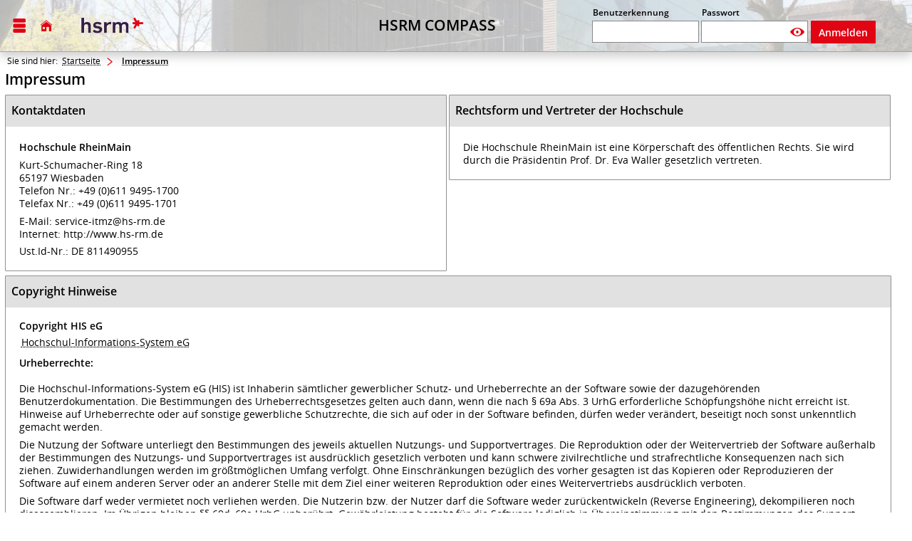

--- FILE ---
content_type: text/html;charset=UTF-8
request_url: https://compass.hs-rm.de/qisserver/pages/cs/sys/portal/imprint/imprint.faces
body_size: 9853
content:
<!DOCTYPE html>
<!--[if lt IE 7 ]><html xmlns="http://www.w3.org/1999/xhtml" lang="de" class="ie ie6" data-hotkey="shift+alt"><![endif]-->
<!--[if IE 7 ]><html xmlns="http://www.w3.org/1999/xhtml" lang="de" class="ie ie7" data-hotkey="shift+alt"><![endif]-->
<!--[if IE 8 ]><html xmlns="http://www.w3.org/1999/xhtml" lang="de" class="ie ie8" data-hotkey="shift+alt"><![endif]-->
<!--[if IE 9 ]><html xmlns="http://www.w3.org/1999/xhtml" lang="de" class="ie ie9" data-hotkey="shift+alt"><![endif]-->
<!--[if (gt IE 9)|!(IE)]><!--><html xmlns="http://www.w3.org/1999/xhtml" lang="de" data-hotkey="shift+alt"><!--<![endif]-->

			

			
			
		<head>
<meta http-equiv="X-UA-Compatible" content="IE=edge" />
<meta name="viewport" content="width=device-width, initial-scale=1" />
<meta name="mobile-web-app-capable" content="yes" /><link rel="manifest" type="application/manifest+json" crossorigin="use-credentials" href="/qisserver/manifest.json" data-context-path="https://compass.hs-rm.de:443/qisserver" /><script type="text/javascript" src="/qisserver/javax.faces.resource/sysout.js.faces?ln=js/cs/sys/sysoutjs"></script>
<link rel="alternate" type="application/rss+xml" title="HISLive" href="https://www.his.de/service/aktuelles/aktuelles-rss.html" />
<link rel="shortcut icon" href="/HISinOne/images/logos/favicon_HSRM.png?v=2" type="image/x-icon" /><link rel="apple-touch-icon" href="/HISinOne/images/logos/apple-touch-icon-180x180.png" /><link rel="apple-touch-icon" href="/HISinOne/images/logos/apple-touch-icon-180x180.png" sizes="180x180" /><meta name="msapplication-square70x70logo" content="/HISinOne/images/logos/touch_icon_windows_small.png" /><meta name="msapplication-square150x150logo" content="/HISinOne/images/logos/touch_icon_windows_medium.png" /><meta name="msapplication-wide310x150logo" content="/HISinOne/images/logos/touch_icon_windows_wide.png" /><meta name="msapplication-square310x310logo" content="/HISinOne/images/logos/touch_icon_windows.png" /><script type="text/javascript" src="/qisserver/javax.faces.resource/jquery/jquery.js.faces?ln=primefaces&amp;v=11.0.0"></script><script type="text/javascript" src="/qisserver/javax.faces.resource/jquery/jquery-plugins.js.faces?ln=primefaces&amp;v=11.0.0"></script><script type="text/javascript" src="/qisserver/javax.faces.resource/parsley.js.faces?ln=js/cs/sys/validation"></script><script type="text/javascript" src="/qisserver/javax.faces.resource/device.min.js.faces?ln=bower_components/devicejs/lib"></script><script type="text/javascript" src="/qisserver/javax.faces.resource/highlight.pack.js.faces?ln=js/extras/highlight"></script><script type="text/javascript" src="/qisserver/javax.faces.resource/matchMedia.js.faces?ln=bower_components/matchMedia"></script><!-- Generated by node h1prod1as-1rz in cluster HSRM -->
<title>Impressum -
 HSRM COMPASS
</title>
<noscript><style>.wrapper{display:none !important;}</style></noscript><script type="text/javascript" src="/qisserver/javax.faces.resource/jsf.js.faces?ln=javax.faces"></script><link rel="stylesheet" media="all" type="text/css" href="/qisserver/javax.faces.resource/hisinone-generated-v-988397485-k-110558104-part-0-h2032512716.css.faces?ln=css/generated&amp;v=d98b4bb2fe13a4dcd3ad9b6578af2c42" /><link rel="stylesheet" media="all" type="text/css" href="/qisserver/javax.faces.resource/hisinone-generated-v-988397485-k-110558104-part-1-h2032512716.css.faces?ln=css/generated&amp;v=d98b4bb2fe13a4dcd3ad9b6578af2c42" /><link rel="stylesheet" media="all" type="text/css" href="/qisserver/javax.faces.resource/hisinone-generated-v-988397485-k-110558104-part-2-h2032512716.css.faces?ln=css/generated&amp;v=d98b4bb2fe13a4dcd3ad9b6578af2c42" /><link rel="stylesheet" media="all" type="text/css" href="/qisserver/javax.faces.resource/hisinone-generated-v-988397485-k-110558104-part-3-h2032512716.css.faces?ln=css/generated&amp;v=d98b4bb2fe13a4dcd3ad9b6578af2c42" /><noscript><link rel="stylesheet" media="all" href="/qisserver/javax.faces.resource/hisinone-generated-v-988397485-k109690986-h1914253856.css.faces?ln=css/generated&amp;v=d98b4bb2fe13a4dcd3ad9b6578af2c42" type="text/css" /></noscript></head><body onload="" style="visibility:hidden;" class="background_portal_hisinone                                                 notloggedin           notOnStartpage           currentDevice_desktop          originDevice_desktop          link_impressum                    CURRENT_ROLE_                   ALL_ROLES null">
<noscript class="noscriptMessage" style="visibility:visible !important;"><div id="j_id_46" style="page-break-inside: avoid; break-inside: avoid;"><div class="warningtext"><img src="/HISinOne/images/icons/warning.svg" class="fieldsetMessageImage imagebottom" alt="" /><p><p>Bitte aktivieren Sie JavaScript in ihrem Browser, um diese Seite nutzen zu können.</p>

<p>Eine Anleitung hierfür finden Sie auf den Webseiten Ihres Browserherstellers. To use this application, you must enable JavaScript. You find instructions about how to do this on the web page of your browser provider.</p></p><div class="clearer"></div><div class="fieldsetMessageText infoBox"></div></div></div>
</noscript><form id="jsForm" name="jsForm" method="post" action="/qisserver/pages/cs/sys/portal/imprint/imprint.faces" enctype="application/x-www-form-urlencoded"><input type="hidden" name="activePageElementId" value="" /><input type="hidden" name="refreshButtonClickedId" value="" /><input type="hidden" name="navigationPosition" value="link_impressum" /><input type="hidden" name="authenticity_token" value="Keaf0Js1cGZnwD6Rhyu4M45gimAYtxm9xIOg8CrxyW4=" />
<input type="hidden" value="b1be71d8-0289-4a9d-91ca-ae80220c5ff7" name="ajaxToken" id="ajaxToken" /><input type="hidden" value="Portlet verschieben" name="portalHelperDragAndDrop_Titel_Text" id="portalHelperDragAndDrop_Titel_Text" /><input type="hidden" value="Navigation einblenden" name="navieinblenden" id="navieinblenden" /><input type="hidden" name="jsForm_SUBMIT" value="1" /><input type="hidden" name="autoScroll" /><input type="hidden" name="javax.faces.ViewState" value="2t2VP2KblE9FyhiqwJKbKZDBn48Pv9Ef0skHs508aWgnBDwX" autocomplete="off" /></form>
<span id="top"></span><ol class="noDisplay" p:aria-hidden="true"><li><a data-shortcut="o" href="#navigationJump">Zur Seitennavigation (Tastenkombination SHIFT+ALT+ o)
</a></li><li><a data-shortcut="i" href="#contentJump">Zum Seiteninhalt (Tastenkombination SHIFT+ALT + i)
</a></li></ol><div id="wrapper_no_background" class=" wrapper">
<form method="post" id="mobileLoginForm" name="mobileLoginForm" action="https://compass.hs-rm.de:443/qisserver/rds?state=user&amp;type=1&amp;category=auth.login" class="noDisplay formular full-screen-waiting-behavior" data-waiting-text="Authentifizierung wird durchgeführt und nutzerspezifische Einstellungen werden geladen. Bitte warten ..."><input type="hidden" name="userInfo" value="" /><input type="hidden" value="0ce995b5-22f9-46d3-996b-122ddb9386c4" name="ajax-token" id="ajaxTokenMobile" /><label for="loginName">Benutzerkennung</label><input id="loginName" name="asdf" value="" class="input_login_hisinone" type="text" autocomplete="off" required="required" autocapitalize="none" /><label for="loginPassword">Passwort</label><input id="loginPassword" name="fdsa" value="" class="input_login_hisinone" type="password" autocomplete="off" required="required" autocapitalize="none" /><button id="showPassword" name="showPassword" type="button" title="Passwort anzeigen" class="submit_image" aria-label="Passwort anzeigen"><img alt="Passwort anzeigen" src="/HISinOne/images/icons/eye.svg" aria-label="Passwort anzeigen" /></button>
<label for="mobileLoginCheckboxElement" class="noDisplay" p:aria-hidden="true">Angemeldet bleiben</label><input id="mobileLoginCheckboxElement" type="checkbox" name="mobileLoginCheckboxElement" value="true" class="mobileLoginCheckboxElement" />
</form><div id="hisinoneHeader" class="" role="banner"><div class="divHeader"><div id="logoAndServicesHeader" class="gridWrap gridHeader" style="grid-template-areas:'grid1 grid1 grid3 grid4 grid4' 'grid6 grid6 grid6 grid6 grid6'">
<div class="gridElement" id="gridElement_1">
<a id="navigationJump" class="visibilityOnlyForScreenreader">Navigation</a><button id="widgetRender:4:mobileOnlyNavBar" name="widgetRender:4:mobileOnlyNavBar" type="button" title="Menü aufklappen" class="iconfont-mobile_nav submit_image mobileOnly navbar-toggle" aria-expanded="false" data-titletoggle="Menü schließen" aria-label="Menü aufklappen"></button>
<div id="topMenuContainerId" class="topMenuContainer topMenu_notStartPage" role="navigation">
<ul class="nav"><!-- last modification of the 'navigation menu' on Mon Jan 19 00:37:44 CET 2026 --><li class="topMenuList link_homepage"><a href="/qisserver/pages/cs/sys/portal/hisinoneStartPage.faces?navigationPosition=link_homepage&amp;recordRequest=true" id="widgetRender:4:burgerNavi:0:notSelectedLink1" onclick="de.his.modules.angularHelper.deleteAngularSessionStorageKeys();" target="_self" class="topMenuLink mainnavLink link_simple flexdropdownmenu capitalizeFirstLetter" data-keywords="Startseite, Übersicht, Login, Portal">Startseite</a></li><li class="topMenuList parentListItem hisinoneapp_studi_no_login"><a href="/qisserver/pages/cs/sys/portal/subMenu.faces?navigationPosition=hisinoneapp_studi_no_login" id="widgetRender:4:burgerNavi:1:notSelectedLink1" onclick="de.his.modules.angularHelper.deleteAngularSessionStorageKeys();" target="_self" class="topMenuLink mainnavLink link_simple flexdropdownmenu capitalizeFirstLetter" data-keywords="">Bewerbung<span class="unsichtbar" data-keywords="">Zur nächsten Navigationsebene</span><span class="iconfont-resultset_next menuLeftIconNext" aria-hidden="true" data-keywords=""></span></a><ul id="navitem_1_0" class="flexdropdownmenu"><li class="mobileOnly"><a href="javascript:void(0);" class="backButton"><span class="unsichtbar">Zurück zu</span>Hauptmenü</a><li class="navitem-headline"><a href="/qisserver/pages/cs/sys/portal/subMenu.faces?navigationPosition=hisinoneapp_studi_no_login" id="widgetRender:4:burgerNavi:1:headerLink_1" onclick="de.his.modules.angularHelper.deleteAngularSessionStorageKeys();" target="_self" data-keywords="">Bewerbung</a></li><li class=" selfRegistration"><a href="/qisserver/pages/psv/selbstregistrierung/pub/selbstregistrierung.xhtml?_flowId=selfRegistrationRegister-flow&amp;navigationPosition=hisinoneapp_studi_no_login%2CselfRegistration&amp;recordRequest=true" id="widgetRender:4:burgerNavi:1:0:link2" onclick="de.his.modules.angularHelper.deleteAngularSessionStorageKeys();" target="_self" class="subMenuLink link_simple flexdropdownmenu capitalizeFirstLetter" data-keywords="">Registrierung</a></li><li class=" mailVerification"><a href="/qisserver/pages/psv/selbstregistrierung/pub/mailverifizierung.xhtml?_flowId=selfRegistrationVerification-flow&amp;navigationPosition=hisinoneapp_studi_no_login%2CmailVerification&amp;recordRequest=true" id="widgetRender:4:burgerNavi:1:1:link2" onclick="de.his.modules.angularHelper.deleteAngularSessionStorageKeys();" target="_self" class="subMenuLink link_simple flexdropdownmenu capitalizeFirstLetter" data-keywords="">E-Mail-Verifikation</a></li></ul></li><li class="topMenuList parentListItem studiesOffered"><a href="/qisserver/pages/cs/sys/portal/subMenu.faces?navigationPosition=studiesOffered" id="widgetRender:4:burgerNavi:2:notSelectedLink1" onclick="de.his.modules.angularHelper.deleteAngularSessionStorageKeys();" target="_self" class="topMenuLink mainnavLink link_simple flexdropdownmenu capitalizeFirstLetter" data-keywords="">Studienangebot<span class="unsichtbar" data-keywords="">Zur nächsten Navigationsebene</span><span class="iconfont-resultset_next menuLeftIconNext" aria-hidden="true" data-keywords=""></span></a><ul id="navitem_2_0" class="flexdropdownmenu"><li class="mobileOnly"><a href="javascript:void(0);" class="backButton"><span class="unsichtbar">Zurück zu</span>Hauptmenü</a><li class="navitem-headline"><a href="/qisserver/pages/cs/sys/portal/subMenu.faces?navigationPosition=studiesOffered" id="widgetRender:4:burgerNavi:2:headerLink_1" onclick="de.his.modules.angularHelper.deleteAngularSessionStorageKeys();" target="_self" data-keywords="">Studienangebot</a></li><li class=" currentLecturesGeneric"><a href="/qisserver/pages/cm/exa/timetable/currentLectures.xhtml?_flowId=showEventsAndExaminationsOnDate-flow&amp;navigationPosition=studiesOffered%2CcurrentLecturesGeneric&amp;recordRequest=true" id="widgetRender:4:burgerNavi:2:0:link2" onclick="de.his.modules.angularHelper.deleteAngularSessionStorageKeys();" target="_self" class="subMenuLink link_simple flexdropdownmenu capitalizeFirstLetter" data-keywords="Heute, Ausfall, Ausfallen, Termine, Aktuell">Tagesaktuelle Veranstaltungen anzeigen</a></li><li class=" courseoverviewShow"><a href="/qisserver/pages/cm/exa/coursecatalog/showCourseCatalog.xhtml?_flowId=showCourseCatalog-flow&amp;navigationPosition=studiesOffered%2CcourseoverviewShow&amp;recordRequest=true" id="widgetRender:4:burgerNavi:2:1:link2" onclick="de.his.modules.angularHelper.deleteAngularSessionStorageKeys();" target="_self" class="subMenuLink link_simple flexdropdownmenu capitalizeFirstLetter" data-keywords="">Vorlesungsverzeichnis anzeigen</a></li><li class=" studyCourseSchedule"><a href="/qisserver/pages/cm/exa/timetable/studyCourseSchedule.xhtml?_flowId=searchStudyCourseSchedule-flow&amp;navigationPosition=studiesOffered%2CstudyCourseSchedule&amp;recordRequest=true" id="widgetRender:4:burgerNavi:2:2:link2" onclick="de.his.modules.angularHelper.deleteAngularSessionStorageKeys();" target="_self" class="subMenuLink link_simple flexdropdownmenu capitalizeFirstLetter" data-keywords="">Studiengangspläne anzeigen</a></li></ul></li><li class="topMenuList parentListItem userinformation"><a href="/qisserver/pages/cs/sys/portal/subMenu.faces?navigationPosition=userinformation" id="widgetRender:4:burgerNavi:3:notSelectedLink1" onclick="de.his.modules.angularHelper.deleteAngularSessionStorageKeys();" target="_self" class="topMenuLink mainnavLink link_simple flexdropdownmenu capitalizeFirstLetter" data-keywords="">Service<span class="unsichtbar" data-keywords="">Zur nächsten Navigationsebene</span><span class="iconfont-resultset_next menuLeftIconNext" aria-hidden="true" data-keywords=""></span></a><ul id="navitem_3_0" class="flexdropdownmenu"><li class="mobileOnly"><a href="javascript:void(0);" class="backButton"><span class="unsichtbar">Zurück zu</span>Hauptmenü</a><li class="navitem-headline"><a href="/qisserver/pages/cs/sys/portal/subMenu.faces?navigationPosition=userinformation" id="widgetRender:4:burgerNavi:3:headerLink_1" onclick="de.his.modules.angularHelper.deleteAngularSessionStorageKeys();" target="_self" data-keywords="">Service</a></li><li class=" link_accessibilityHelp"><a href="/qisserver/pages/cs/sys/portal/utilities/accessibilityHelp.faces?navigationPosition=userinformation%2Clink_accessibilityHelp&amp;recordRequest=true" id="widgetRender:4:burgerNavi:3:0:link2" onclick="de.his.modules.angularHelper.deleteAngularSessionStorageKeys();" target="_self" class="subMenuLink link_simple flexdropdownmenu capitalizeFirstLetter" data-keywords="Barrierefreiheit">Information zur barrierefreien Bedienung</a></li></ul></li><li class="topMenuList switchToEnglish"><a href="/qisserver/rds?state=user&amp;type=5&amp;language=en&amp;navigationPosition=switchToEnglish&amp;recordRequest=true" id="widgetRender:4:burgerNavi:4:notSelectedLink1" onclick="de.his.modules.angularHelper.deleteAngularSessionStorageKeys();" target="_self" class="topMenuLink mainnavLink link_simple flexdropdownmenu capitalizeFirstLetter" data-keywords="Sprachwechsel, Sprache umschalten">English</a></li><li class="topMenuList link_impressum"><a href="/qisserver/pages/cs/sys/portal/imprint/imprint.faces?navigationPosition=link_impressum&amp;recordRequest=true" id="widgetRender:4:burgerNavi:5:selectedLink1" onclick="de.his.modules.angularHelper.deleteAngularSessionStorageKeys();" target="_self" class="topMenuLink topMenuLinkHighlighted mainnavLink link_simple flexdropdownmenu capitalizeFirstLetter" aria-label="Sie befinden sich hier:Impressum" title="Sie befinden sich hier:Impressum" data-keywords="Impressum, Verantwortlich, Kontakt, Adresse"><span class="unsichtbar" data-keywords="Impressum, Verantwortlich, Kontakt, Adresse">Sie befinden sich hier:</span>Impressum</a></li><li class="topMenuList link_privacy"><a href="/qisserver/pages/cs/sys/portal/imprint/privacy.faces?navigationPosition=link_privacy&amp;recordRequest=true" id="widgetRender:4:burgerNavi:6:notSelectedLink1" onclick="de.his.modules.angularHelper.deleteAngularSessionStorageKeys();" target="_self" class="topMenuLink mainnavLink link_simple flexdropdownmenu capitalizeFirstLetter" data-keywords="Datenschutz">Datenschutz</a></li><li class="topMenuList link_accessibilityStatement"><a href="/qisserver/pages/cs/sys/portal/utilities/accessibilityStatement.faces?navigationPosition=link_accessibilityStatement&amp;recordRequest=true" id="widgetRender:4:burgerNavi:7:notSelectedLink1" onclick="de.his.modules.angularHelper.deleteAngularSessionStorageKeys();" target="_self" class="topMenuLink mainnavLink link_simple flexdropdownmenu capitalizeFirstLetter" data-keywords="Erklärung Barrierefreiheit">Erklärung zur Barrierefreiheit</a></li><li class="topMenuList link_easyLanguageHelp"><a href="/qisserver/pages/cs/sys/portal/utilities/easyLanguageHelp.faces?navigationPosition=link_easyLanguageHelp&amp;recordRequest=true" id="widgetRender:4:burgerNavi:8:notSelectedLink1" onclick="de.his.modules.angularHelper.deleteAngularSessionStorageKeys();" target="_self" class="topMenuLink mainnavLink link_simple flexdropdownmenu capitalizeFirstLetter" data-keywords="">Leichte Sprache</a></li><li class="topMenuList link_signLanguageHelp"><a href="/qisserver/pages/cs/sys/portal/utilities/signLanguageHelp.faces?navigationPosition=link_signLanguageHelp&amp;recordRequest=true" id="widgetRender:4:burgerNavi:9:notSelectedLink1" onclick="de.his.modules.angularHelper.deleteAngularSessionStorageKeys();" target="_self" class="topMenuLink mainnavLink link_simple flexdropdownmenu capitalizeFirstLetter" data-keywords="">Gebärdensprache</a></li><li class="topMenuList link_sitemap"><a href="/qisserver/pages/cs/sys/portal/sitemap/sitemap.faces?navigationPosition=link_sitemap&amp;recordRequest=true" id="widgetRender:4:burgerNavi:10:notSelectedLink1" onclick="de.his.modules.angularHelper.deleteAngularSessionStorageKeys();" target="_self" class="topMenuLink mainnavLink link_simple flexdropdownmenu capitalizeFirstLetter" data-keywords="Übersicht der Anwendung">Übersicht der Anwendung</a></li>
</ul><button id="widgetRender:4:j_id_4n_a_3_2_8" name="widgetRender:4:j_id_4n_a_3_2_8" type="submit" value="Schließen [ESC]" class="closeButtonNavigationESC"><span>Schließen [ESC]</span></button>
</div><a href="/qisserver/pages/cs/sys/portal/hisinoneStartPage.faces" id="widgetRender:5:homeIcon" onclick="de.his.modules.angularHelper.deleteAngularSessionStorageKeys();" class="iconfont-house homeIconlink" aria-label="Startseite" title="Startseite"></a>
<div class="draggableEl" id="hisinoneLogo_DragID" data-id="37"><a href="http://www.hs-rm.de" id="widgetRender:7:logoLink" onclick="de.his.modules.angularHelper.deleteAngularSessionStorageKeys();" class="logoLink" aria-label="Hochschule RheinMain" title="Hochschule RheinMain"><img src="/HISinOne/images/logos/logo-kompakt_HSRM.png" role="img" alt="Hochschule RheinMain" class="logoPortal" /></a>
</div>
</div>
<div class="gridElement" id="gridElement_2">
</div>
<div class="gridElement" id="gridElement_3">
<div class="draggableEl" id="subtitle_DragID" data-id="43"><div class="headlines">
<h1>HSRM COMPASS</h1></div>
</div>
</div>
<div class="gridElement" id="gridElement_4"><div class="services"><form id="widgetRender:11:collapsibleHeaderActionFrom" name="widgetRender:11:collapsibleHeaderActionFrom" method="post" action="/qisserver/pages/cs/sys/portal/imprint/imprint.faces" enctype="application/x-www-form-urlencoded"><input type="hidden" name="activePageElementId" value="" /><input type="hidden" name="refreshButtonClickedId" value="" /><input type="hidden" name="navigationPosition" value="link_impressum" /><input type="hidden" name="authenticity_token" value="Keaf0Js1cGZnwD6Rhyu4M45gimAYtxm9xIOg8CrxyW4=" />
<ul class="sList">
</ul><input type="hidden" name="widgetRender:11:collapsibleHeaderActionFrom_SUBMIT" value="1" /><input type="hidden" name="autoScroll" /><input type="hidden" name="javax.faces.ViewState" value="2t2VP2KblE9FyhiqwJKbKZDBn48Pv9Ef0skHs508aWgnBDwX" autocomplete="off" /></form></div>
<div class="loginLink" id="loginLinkElement"><a href="#" role="button" class="loginToggle link_button_highlighted" aria-pressed="false">
Zur Anmeldung
</a></div>
<div class="loginStartPage">
<form method="post" id="loginForm" name="loginform" action="https://compass.hs-rm.de:443/qisserver/rds?state=user&amp;type=1&amp;category=auth.login" class="formular full-screen-waiting-behavior " data-waiting-text="Authentifizierung wird durchgeführt und nutzerspezifische Einstellungen werden geladen. Bitte warten ..."><input type="hidden" id="user-info" name="userInfo" value="" /><input type="hidden" value="0ce995b5-22f9-46d3-996b-122ddb9386c4" name="ajax-token" /><div class="accountPasswordContainer"><div class="accountContainer">
<label for="asdf" class="accountLabel">Benutzerkennung</label><input id="asdf" name="asdf" value="" data-shortcut="a" class="input_login_hisinone" type="text" autocomplete="off" autocapitalize="none" required="required" /></div><div class="passwordContainer">
<label for="fdsa" class="passwordLabel">Passwort</label><div class="showPasswordContainer">
<input id="fdsa" name="fdsa" value="" class="input_login_hisinone" type="password" autocomplete="off" required="required" autocapitalize="none" /><div id="capsLockWarning"><div id="widgetRender:12:popUpCapsLockWarning" class="displayInline popupDismissable"><button id="widgetRender:12:popUpCapsLockWarning:showPopup" name="widgetRender:12:popUpCapsLockWarning:showPopup" type="button" class="submit_image noDisplay no-waiting-behavior" title="Hinweis:" data-popupButton="true" aria-label="Hinweis:"><img alt="Hinweis:" src="/HISinOne/images/icons/warning.svg" /></button><div id="widgetRender:12:popUpCapsLockWarning:popupPlaceholder" class="popoverContainer" style="position:absolute;display:none;max-width:100%;" role="dialog"><div class="fullPopupContainer"><a id="widgetRender:12:popUpCapsLockWarning:backgroundClose" href="#" class="popupBackground" aria-hidden="true" tabindex="-1"></a></div><div class="popupContainer" style="position:absolute;"><span class="focusTrapFirst"></span><div id="widgetRender:12:popUpCapsLockWarning:movePopup"><h3 class="mouseMoveTitle" id="widgetRender:12:popUpCapsLockWarning:popupTitleId"><span class=" mouseMove" title="Element verschieben">Hinweis:</span></h3></div><div class="box_content ">Ihre Feststelltaste ist aktiv.</div><div class="buttons_horizontal_dotted_line_above"><button id="widgetRender:12:popUpCapsLockWarning:hidePopup" name="widgetRender:12:popUpCapsLockWarning:hidePopup" type="button" value="Schließen" class="submit simple-close-button-behavior"><span>Schließen</span></button></div><span class="focusTrapEnd" tabindex="0"></span></div></div></div>
</div><button id="widgetRender:12:showPassword" name="widgetRender:12:showPassword" type="button" title="Passwort anzeigen" class="iconfont-eye submit_image showPasswordElement" aria-label="Passwort anzeigen"></button></div></div><div class="autoLoginCheckButton"><div class="displayflex"></div>
<button id="loginForm:login" class="submit_login" name="submit" type="submit"><span>Anmelden</span></button></div></div>
</form><a href="/qisserver/pages/cs/psv/account/passwortreset/firstpagePasswortReset.xhtml?_flowId=passwordreset-flow&amp;navigationPosition=functions" id="widgetRender:12:newPassword" class="newPassword">Passwort vergessen</a>
</div>
</div>
<div class="gridElement" id="gridElement_5">
</div>
<div class="gridElement" id="gridElement_6">
</div>
<div class="gridElement" id="gridElement_7">
</div>
<div class="gridElement" id="gridElement_8">
</div>
<div class="gridElement" id="gridElement_9">
</div>
<div class="gridElement" id="gridElement_10">
</div></div></div></div><div class="his_main_content content_portal_hisinone " style="" role="main">
<div class="content_navi_on    content_max_navi_off">
<div id="contentFramePortalNew"><div id="contentFrame">
<div class="contentFrameInnerWrap"><!-- last modification of the 'breadcrumb' on Mon Jan 19 00:37:44 CET 2026 --><div class="divBreadcrumb" aria-label="Sie sind hier:">
<ol class="breadcrumbOl"><li class="breadcrumbLi">Sie sind hier: <a href="/qisserver/pages/cs/sys/portal/hisinoneStartPage.faces" id="breadcrumbLink_startpage">Startseite</a>
</li>
<li class="breadcrumbLi"><span title=" " class="iconfont-arrow_thin_right breadcrumbImageSpace"> </span><a href="/qisserver/pages/cs/sys/portal/imprint/imprint.faces?navigationPosition=link_impressum&amp;recordRequest=true" id="statusLastLink0" target="_self" title="Impressum: aktuell besuchte Seite" aria-label="Impressum: aktuell besuchte Seite">Impressum</a>
</li>
</ol></div><form id="linkTargetAsOverlayForm" name="linkTargetAsOverlayForm" method="post" action="/qisserver/pages/cs/sys/portal/imprint/imprint.faces" class="noDisplay" enctype="application/x-www-form-urlencoded" aria-hidden="true"><input type="hidden" name="activePageElementId" value="" /><input type="hidden" name="refreshButtonClickedId" value="" /><input type="hidden" name="navigationPosition" value="link_impressum" /><input type="hidden" name="authenticity_token" value="Keaf0Js1cGZnwD6Rhyu4M45gimAYtxm9xIOg8CrxyW4=" />
<input type="hidden" value="#" name="linkTargetAsOverlaySrc" id="linkTargetAsOverlaySrc" />
<div class="displayInline"><button id="linkTargetAsOverlayForm:linkTargetAsOverlayPlaceholder:overlayShowButton" name="linkTargetAsOverlayForm:linkTargetAsOverlayPlaceholder:overlayShowButton" type="submit" value="Open" onclick="jsf.util.chain(this, event,'jsf.ajax.request(this,event,{execute:\'@this \',render:\'linkTargetAsOverlayForm:linkTargetAsOverlayPlaceholder:overlayPlaceholder \',onerror:de.his.ajax.Refresher.onError,onevent:de.his.ajax.Refresher.onEvent,\'DISABLE_VALIDATION\':\'false\',\'javax.faces.behavior.event\':\'action\'})', 'if(typeof window.getScrolling!=\'undefined\'){myfaces.oam.setHiddenInput(\'linkTargetAsOverlayForm\',\'autoScroll\',getScrolling());}'); return false;" aria-label="" class="noDisplay overlayShowButton short-waiting-behavior submit" aria-hidden="true"><span aria-hidden="true">Open</span></button><input type="hidden" name="autoScroll" />
</div>
<div id="linkTargetAsOverlayForm:linkTargetAsOverlayPlaceholder" class="displayInlineBlock"><div id="linkTargetAsOverlayForm:linkTargetAsOverlayPlaceholder:overlayPlaceholder" class="">
<span id="linkTargetAsOverlayForm:linkTargetAsOverlayPlaceholder:dataholder"></span></div>
</div><input type="hidden" name="linkTargetAsOverlayForm_SUBMIT" value="1" /><input type="hidden" name="javax.faces.ViewState" value="2t2VP2KblE9FyhiqwJKbKZDBn48Pv9Ef0skHs508aWgnBDwX" autocomplete="off" /></form>
<div id="contentJump" class="visibilityOnlyForScreenreader">Inhalt</div>
<h1 id="hisinoneTitle" class="hisinoneTitleStyle">Impressum
</h1>
<div class="clearer"></div><form id="hisRelocationContainer" name="hisRelocationContainer" method="post" action="/qisserver/pages/cs/sys/portal/imprint/imprint.faces" enctype="application/x-www-form-urlencoded" aria-hidden="true"><input type="hidden" name="activePageElementId" value="" /><input type="hidden" name="refreshButtonClickedId" value="" /><input type="hidden" name="navigationPosition" value="link_impressum" /><input type="hidden" name="authenticity_token" value="Keaf0Js1cGZnwD6Rhyu4M45gimAYtxm9xIOg8CrxyW4=" /><input type="hidden" name="hisRelocationContainer_SUBMIT" value="1" /><input type="hidden" name="autoScroll" /><input type="hidden" name="javax.faces.ViewState" value="2t2VP2KblE9FyhiqwJKbKZDBn48Pv9Ef0skHs508aWgnBDwX" autocomplete="off" /></form><form id="j_id_6t_2" name="j_id_6t_2" method="post" action="/qisserver/pages/cs/sys/portal/imprint/imprint.faces" enctype="application/x-www-form-urlencoded"><input type="hidden" name="activePageElementId" value="" /><input type="hidden" name="refreshButtonClickedId" value="" /><input type="hidden" name="navigationPosition" value="link_impressum" /><input type="hidden" name="authenticity_token" value="Keaf0Js1cGZnwD6Rhyu4M45gimAYtxm9xIOg8CrxyW4=" />
<div class="columnHalfLeft"><div id="j_id_6t_2:imprintContactDetails" style="break-inside: avoid;"><div class="boxStandard"><div class="box_title "><h2>Kontaktdaten</h2></div><div class="box_content"><fieldset id="j_id_6t_2:imprintContactDetails:imprintContactDetails_innerFieldset" class="fieldsetNoBorder" role="presentation"><legend>Kontaktdaten</legend>
<div class="clearerSpaceAboveHalfEm"></div><strong>Hochschule RheinMain</strong><p>Kurt-Schumacher-Ring 18<br />
65197 Wiesbaden<br />
Telefon Nr.: +49 (0)611 9495-1700<br />
Telefax Nr.: +49 (0)611 9495-1701</p><p>E-Mail: service-itmz@hs-rm.de<br />
Internet: http://www.hs-rm.de</p>Ust.Id-Nr.: DE 811490955</fieldset></div></div></div>
</div><div class="columnHalfRight"><div id="j_id_6t_2:imprintTitle1" style="break-inside: avoid;"><div class="boxStandard"><div class="box_title "><h2>Rechtsform und Vertreter der Hochschule</h2></div><div class="box_content"><fieldset id="j_id_6t_2:imprintTitle1:imprintTitle1_innerFieldset" class="fieldsetNoBorder" role="presentation"><legend>Rechtsform und Vertreter der Hochschule</legend>
<div class="clearerSpaceAboveHalfEm"></div>Die Hochschule RheinMain ist eine Körperschaft des öffentlichen Rechts. Sie wird durch die Präsidentin Prof. Dr. Eva Waller gesetzlich vertreten.</fieldset></div></div></div>
</div><div class="clearer"></div><div class="columnFullSize"><div id="j_id_6t_2:imprintTitle2" style="break-inside: avoid;"><div class="boxStandard"><div class="box_title "><h2>Copyright Hinweise</h2></div><div class="box_content"><fieldset id="j_id_6t_2:imprintTitle2:imprintTitle2_innerFieldset" class="fieldsetNoBorder" role="presentation"><legend>Copyright Hinweise</legend>
<div class="clearer"></div><h3> Copyright HIS eG</h3><a title="Webseite der Hochschul-Informations-System eG" target="_blank" href="https://www.his.de">Hochschul-Informations-System eG</a><div class="clearer"></div><div class="clearerSpaceAboveHalfEm"></div><h3>Urheberrechte:</h3><div class="clearerSpaceAboveHalfEm"></div><p><p>Die Hochschul-Informations-System eG (HIS) ist Inhaberin sämtlicher gewerblicher Schutz- und Urheberrechte an der Software sowie der dazugehörenden Benutzerdokumentation. Die Bestimmungen des Urheberrechtsgesetzes gelten auch dann, wenn die nach § 69a Abs. 3 UrhG erforderliche Schöpfungshöhe nicht erreicht ist. Hinweise auf Urheberrechte oder auf sonstige gewerbliche Schutzrechte, die sich auf oder in der Software befinden, dürfen weder verändert, beseitigt noch sonst unkenntlich gemacht werden.</p>

<p>Die Nutzung der Software unterliegt den Bestimmungen des jeweils aktuellen Nutzungs- und Supportvertrages. Die Reproduktion oder der Weitervertrieb der Software außerhalb der Bestimmungen des Nutzungs- und Supportvertrages ist ausdrücklich gesetzlich verboten und kann schwere zivilrechtliche und strafrechtliche Konsequenzen nach sich ziehen. Zuwiderhandlungen werden im größtmöglichen Umfang verfolgt. Ohne Einschränkungen bezüglich des vorher gesagten ist das Kopieren oder Reproduzieren der Software auf einem anderen Server oder an anderer Stelle mit dem Ziel einer weiteren Reproduktion oder eines Weitervertriebs ausdrücklich verboten.</p>

<p>Die Software darf weder vermietet noch verliehen werden. Die Nutzerin bzw. der Nutzer darf die Software weder zurückentwickeln (Reverse Engineering), dekompilieren noch disassemblieren. Im Übrigen bleiben §§ 69d, 69e UrhG unberührt. Gewährleistung besteht für die Software lediglich in Übereinstimmung mit den Bestimmungen des Support- und Nutzungsvertrages. HIS macht keine Zusicherungen im Hinblick auf die Fehlerfreiheit der Ergebnisse, die aus einer Nutzung der Software resultieren.</p>

<p>Die in der Software verwendeten Fotos, Videos, Icons und Grafiken sind urheberrechtlich geschützt. Die Verwendung dieser Werke außerhalb der Software, insbesondere, jedoch nicht darauf beschränkt zu gewerblichen Zwecken ist untersagt. Hiervon ausgenommen ist die Nutzung durch aufgrund laufender Überlassungsverträge zur Nutzung der Software berechtigte Vertragspartner der HIS eG in Form von Screenshots und Bildschirm-Videos aus der Software zu deren Verwendung im Rahmen von Tutorials, Anleitungen und Schulungen für die Softwarenutzerinnen und -nutzer.</p>

<p>Die Software nennt in mehreren Funktionen die Marke QR Code. QR Code ist eine eingetragene Marke von DENSO WAVE INCORPORATED. &#160;</p><div class="clearer"></div><div class="clearer"></div>
<h3><br />
Lizenzen verwendeter Bibliotheken:</h3>
Die Software verwendet Software-Bibliotheken von Drittanbietern. Die Lizenzinformationen können in der <a href="licenseinfo.faces" title="Liste der verwendeten Bibliotheken">Liste der verwendeten Bibliotheken</a> eingesehen werden.

</p></fieldset></div></div></div><div id="j_id_6t_2:imprintTitle3" style="break-inside: avoid;"><div class="boxStandard"><div class="box_title "><h2>Haftungshinweis</h2></div><div class="box_content"><fieldset id="j_id_6t_2:imprintTitle3:imprintTitle3_innerFieldset" class="fieldsetNoBorder" role="presentation"><legend>Haftungshinweis</legend>
<div class="clearerSpaceAboveHalfEm"></div>Die Hochschule RheinMain haftet nur für eigene Inhalte nach allgemeinen Gesetzen. Sie übernimmt keinerlei Gewähr für die Aktualität, Korrektheit, Vollständigkeit oder Qualität der bereit gestellten Daten und Informationen.<br />
<br />
Inhalte anderer Anbieter, auf die die Hochschule RheinMain mittels direkter oder indirekter Verknüpfungen (Links) hinweist, spiegeln nicht die Meinung der Hochschule RheinMain wieder. Sie ist nicht für die Inhalte anderer Anbieter verantwortlich.<br />
<br />
Für die Inhalte rechtlich selbständiger Einrichtungen und einzelner zugelassener Nutzer auf den IT-Systemen der Hochschule RheinMain sind diese Anbieter selbst verantwortlich.</fieldset></div></div></div><div id="j_id_6t_2:imprintTitle4" style="break-inside: avoid;"><div class="boxStandard"><div class="box_title "><h2>Aufsichtsbehörde</h2></div><div class="box_content"><fieldset id="j_id_6t_2:imprintTitle4:imprintTitle4_innerFieldset" class="fieldsetNoBorder" role="presentation"><legend>Aufsichtsbehörde</legend>
<div class="clearerSpaceAboveHalfEm"></div>Hessisches Ministerium für Wissenschaft und Forschung, Kunst und Kultur<br />
Rheinstraße 23 - 25<br />
65185 Wiesbaden</fieldset></div></div></div>
</div><input type="hidden" name="j_id_6t_2_SUBMIT" value="1" /><input type="hidden" name="autoScroll" /><input type="hidden" name="javax.faces.ViewState" value="2t2VP2KblE9FyhiqwJKbKZDBn48Pv9Ef0skHs508aWgnBDwX" autocomplete="off" /></form>
</div></div>
</div><div id="clearer" class="clearerSpaceAboveHalfEm"></div>
</div></div><div id="hisinoneFooter" class="divfoot_portal_hisinone" role="complementary"><div class="gridWrap gridFooter divfoot_navigation_portal" style="grid-template-areas:'grid11 grid12 grid13 grid14 grid15' 'grid16 grid16 grid16 grid16 grid20'">
<div class="gridElement" id="gridElement_11">
</div>
<div class="gridElement" id="gridElement_12">
</div>
<div class="gridElement" id="gridElement_13">
<div class="productLogo draggableEl" id="productLogo_DragID" data-id="26"><span id="widgetRender:13:product_logo" title="© HISinOne ist ein Produkt der HIS eG" role="img" class="iconfont-Logo-HISinOne1 productLogoStyle" aria-label="© HISinOne ist ein Produkt der HIS eG"> </span>
</div>
</div>
<div class="gridElement" id="gridElement_14">
</div>
<div class="gridElement" id="gridElement_15">
<div class="draggableEl" id="langSelect_DragID" data-id="27"><div class="langSelect"><form id="widgetRender:14:langselectboxForm" name="widgetRender:14:langselectboxForm" method="post" action="/qisserver/pages/cs/sys/portal/imprint/imprint.faces" enctype="application/x-www-form-urlencoded"><input type="hidden" name="activePageElementId" value="" /><input type="hidden" name="refreshButtonClickedId" value="" /><input type="hidden" name="navigationPosition" value="link_impressum" /><input type="hidden" name="authenticity_token" value="Keaf0Js1cGZnwD6Rhyu4M45gimAYtxm9xIOg8CrxyW4=" /><div class="labelTopBlock"><label for="widgetRender:14:langselectboxForm:languageSelect:langselectbox" id="widgetRender:14:langselectboxForm:languageSelect:langselectboxPanel_PLAM_LABEL" class=" form-label">Standardsprache</label><select id="widgetRender:14:langselectboxForm:languageSelect:langselectbox" name="widgetRender:14:langselectboxForm:languageSelect:langselectbox" size="1" onkeydown="/*START*/ return de.his.modules.InputRefresh.inputRadioKeydown(event, this, 'widgetRender:14:langselectboxForm:languageSelect:selectLanguage'); /*END*/" onclick="/*START*/ return de.his.modules.InputRefresh.radioBtnClick(event, this, 'widgetRender:14:langselectboxForm:languageSelect:selectLanguage'); /*END*/" class="langSelector language_de" onchange="/*START*/ de.his.modules.InputRefresh.refreshBtnClick(event, this, 'widgetRender:14:langselectboxForm:languageSelect:selectLanguage'); /*END*/">	<option value="de" selected="selected" title="Deutsch">Deutsch</option>	<option value="en" title="English">English</option></select><button id="widgetRender:14:langselectboxForm:languageSelect:selectLanguage" name="widgetRender:14:langselectboxForm:languageSelect:selectLanguage" type="submit" onclick="jsf.util.chain(this, event,'/*START*/ if(!de.his.modules.InputRefresh.checkBtnAlreadyClicked(event, this, \'widgetRender:14:langselectboxForm:languageSelect:selectLanguage\')) return false; /*END*/;', 'jsf.ajax.request(this,event,{execute:\'@form \',render:\'@form \',onerror:de.his.ajax.Refresher.onError,onevent:de.his.ajax.Refresher.onEvent,\'DISABLE_VALIDATION\':\'true\',\'javax.faces.behavior.event\':\'action\'})', 'if(typeof window.getScrolling!=\'undefined\'){myfaces.oam.setHiddenInput(\'widgetRender:14:langselectboxForm\',\'autoScroll\',getScrolling());}'); return false;" aria-label="aktualisieren" title="aktualisieren" class="refreshButtonNoDisplay short-waiting-behavior submit_image immediate" tabindex="-1" aria-hidden="true"><img alt="aktualisieren" src="/HISinOne/images/icons/arrow_refresh.svg" /></button><input type="hidden" name="autoScroll" /></div><input type="hidden" name="widgetRender:14:langselectboxForm_SUBMIT" value="1" /><input type="hidden" name="javax.faces.ViewState" value="2t2VP2KblE9FyhiqwJKbKZDBn48Pv9Ef0skHs508aWgnBDwX" autocomplete="off" /></form>
</div></div>
</div>
<div class="gridElement" id="gridElement_16">
<div class="draggableEl" id="linklist_DragID" data-id="28"><ul class="footerLinkList"><li><a href="/qisserver/pages/cs/sys/portal/imprint/imprint.faces" id="widgetRender:15:imprint" class="sLink imprintLink">Impressum</a><span title=" " class="iconfont-hyphen hyphen imprintLinkHyphen imagebottom"></span>
</li><li><div class="singleLine privacyLinkContainer"><a href="/qisserver/pages/cs/sys/portal/imprint/privacy.faces" id="widgetRender:15:privacy" class="sLink privacyLink">Datenschutz</a><span title=" " class="iconfont-hyphen hyphen privacyLinkHyphen imagebottom"></span></div>
</li><li><a href="/qisserver/pages/cs/sys/portal/utilities/accessibilityHelp.faces" id="widgetRender:15:accessibilityHelp" class="sLink accessibilityHelp">Information zur barrierefreien Bedienung</a><span title=" " class="iconfont-hyphen hyphen accessibilityHelpHyphen imagebottom"></span>
</li><li><a href="/qisserver/pages/cs/sys/portal/utilities/accessibilityStatement.faces" id="widgetRender:15:accessibilityStatement" class="sLink accessibilityStatement">Erklärung zur Barrierefreiheit</a><span title=" " class="iconfont-hyphen hyphen accessibilityStatementHyphen imagebottom"></span>
</li><li><a href="/qisserver/pages/cs/sys/portal/utilities/easyLanguageHelp.faces?" class="iconfont_2023_06-simple_language link_image easyLanguageHelp" aria-label="Leichte Sprache" title="Leichte Sprache"></a><span title=" " class="iconfont-hyphen hyphen accessibilityStatementHyphen imagebottom"></span>
</li><li><a href="/qisserver/pages/cs/sys/portal/utilities/signLanguageHelp.faces?" class="iconfont_2023_06-sign_language link_image  signLanguageHelp" aria-label="Gebärdensprache" title="Gebärdensprache"></a><span title=" " class="iconfont-hyphen hyphen accessibilityStatementHyphen imagebottom"></span>
</li><li><a href="/qisserver/pages/cs/sys/portal/sitemap/sitemap.faces" id="widgetRender:15:sitemap" class="iconfont-chart_organisation_mono link_image sitemapLink" lang="en" aria-label="Übersicht der Anwendung" title="Übersicht der Anwendung"></a><span title=" " class="iconfont-hyphen hyphen sitemapLinkHyphen imagebottom"></span>
</li></ul><span class="productCopyrightInformation sLink">© HISinOne ist ein Produkt der HIS eG</span>
</div>
</div>
<div class="gridElement" id="gridElement_17">
</div>
<div class="gridElement" id="gridElement_18">
</div>
<div class="gridElement" id="gridElement_19">
</div>
<div class="gridElement" id="gridElement_20">
<div class="draggableEl" id="clustername_DragID" data-id="29"><span class="divfoot_clustername sLink">Generiert vom Knoten h1prod1as-1rz im Cluster HSRM.</span>
</div>
</div>
<div class="gridElement" id="gridElement_21">
</div></div></div>
<a title="nach oben" class="backToTopButtonResponsive scrollToLink" data-targetid="top" tabindex="0"></a>
<div class=" iframeProductInformation"><span class="sLink">© HISinOne ist ein Produkt der HIS eG</span>
</div>
</div>
<img src="" height="0" width="0" alt="" class="noDisplay" p:aria-hidden="true" />
<img src="/superx/servlet/SuperXmlAbmeldung" alt="" width="0" height="0" class="noDisplay" p:aria-hidden="true" />
<img src="/superx/servlet/SuperXmlAbmeldung" alt="" width="0" height="0" class="noDisplay" p:aria-hidden="true" />
<div id="pwaInstallContainer" style="display:none;"><button id="pwaInstallBtn"><img src="/HISinOne/images/logos/touch_icon_android.png" alt="" /> HISinOne als App installieren</button><button id="dismissPwaInstallBtn" title="Installationsbutton für 30 Tage ausblenden" class="iconfont-panel_close" aria-label="Installationsbutton für 30 Tage ausblenden"></button></div>
<span id="contextInformation" class="noDisplay" aria-hidden="true" data-jsconsole-loglevel="ERROR" data-host="https://compass.hs-rm.de:443" data-user-logged-in="false" data-autologin-allowed="false" data-untrusted-host="https://untrusted-compass.hs-rm.de" data-context-path="/qisserver" data-complete-path="/qisserver/pages/cs/sys/portal/imprint/" data-global-session-refresh-allowed="true" data-global-session-timeout="1800" data-global-refresh-session="false" data-local-weather-only-plz="" data-active-page-element-id="" data-refresh-button-clicked="false" data-is-edit-ui-texts="false"></span><script type="text/javascript">function getScrolling(){var x = 0; var y = 0;if (self.pageXOffset || self.pageYOffset){x = self.pageXOffset;y = self.pageYOffset;} else if ((document.documentElement && document.documentElement.scrollLeft)||(document.documentElement && document.documentElement.scrollTop)){x = document.documentElement.scrollLeft;y = document.documentElement.scrollTop;} else if (document.body) {x = document.body.scrollLeft;y = document.body.scrollTop;}return x + "," + y;}</script><script type="text/javascript">function getScrolling(){var x = 0; var y = 0;if (self.pageXOffset || self.pageYOffset){x = self.pageXOffset;y = self.pageYOffset;} else if ((document.documentElement && document.documentElement.scrollLeft)||(document.documentElement && document.documentElement.scrollTop)){x = document.documentElement.scrollLeft;y = document.documentElement.scrollTop;} else if (document.body) {x = document.body.scrollLeft;y = document.body.scrollTop;}return x + "," + y;}</script><script type="text/javascript" src="/qisserver/javax.faces.resource/hisinone-generated-v-988397485-k-1915221272.js.faces?ln=js/generated"></script><script type="text/javascript">(!window.myfaces) ? window.myfaces = {} : null;(!myfaces.core) ? myfaces.core = {} : null;(!myfaces.core.config) ? myfaces.core.config = {} : null;myfaces.core.config.autoScroll = true;</script></body></html>

--- FILE ---
content_type: text/css
request_url: https://compass.hs-rm.de/qisserver/javax.faces.resource/hisinone-generated-v-988397485-k-110558104-part-1-h2032512716.css.faces?ln=css/generated&v=d98b4bb2fe13a4dcd3ad9b6578af2c42
body_size: 22133
content:
.overlay.modal .overlayHeading .box_title h2.overlaySubTitle{padding:0 0 0 0.6em;}.layoutOverlayHeaderFlex{display:flex;}.layoutOverlayHeaderFlex1{flex:6;}.layoutOverlayHeaderFlex2{flex:1;}.layoutOverlayHeaderFlex3{padding-top:13px;}.overlayFooter{   padding:30px 10px 10px 0;   background-color:var(--backgroundColor2);}.overlayHelp .fieldsetNoBorder{padding:0;}.overlayMinButton{margin-top:-4px;}.maximizedOverlay{animation:maxOverlay 0.5s;overflow:hidden;}.minimizedOverlay{animation:minOverlay 0.5s;max-height:150px;   overflow:hidden;   border-bottom:12px solid #fff;}@keyframes minOverlay{  from{ max-height:100%;}  to{ max-height:90px;}}@keyframes maxOverlay{  from{ max-height:90px;}  to{ max-height:100%;} }.noMouseSelection{ -moz-user-select:none; -ms-user-select:none; -khtml-user-select:none; -webkit-user-select:none; user-select:none;}.content_portal_hisinone_fixed .metadata_popup{position:fixed !important;}.overlayContent .metadata_popup{position:fixed !important;}.metadata_popup{z-index:100}.metadata_popup_text{background-color:var(--backgroundColor8);overflow:auto;}.overlayPortlet{      background-color:rgba(0, 0, 0, 0.3);      z-index:9999;   position:absolute;}ol.wizardprogtrckr{display:table;list-style-type:"";margin:0;padding:0;table-layout:fixed;width:100%;}ol.wizardprogtrckr li{display:table-cell;text-align:center;line-height:3em;}ol.wizardprogtrckr li.wizardprogtrckr-done{color:var(--basicFontColor);float:none;border-bottom:4px solid var(--backgroundColor45);}ol.wizardprogtrckr li.wizardprogtrckr-active{color:var(--basicFontColor);float:none;border-bottom:4px solid var(--backgroundColor5);}ol.wizardprogtrckr li.wizardprogtrckr-todo{color:var(--basicButtonBorderColor);float:none;border-bottom:4px solid var(--basicButtonBorderColor);}ol.wizardprogtrckr li:after{content:"\00a0\00a0" / "";}ol.wizardprogtrckr li:before{position:relative;bottom:-2.5em;float:left;left:50%;line-height:1em;}ol.wizardprogtrckr li.wizardprogtrckr-done:before{content:"\2713" / "";color:var(--backgroundColor2);background-color:var(--backgroundColor45);height:1.2em;width:1.2em;line-height:1.2em;border:none;border-radius:1.2em;}ol.wizardprogtrckr li.wizardprogtrckr-active:before{content:"\039F";color:var(--backgroundColor5);height:1.2em;width:1.2em;line-height:1.2em;border:none;border-radius:1.2em;background-color:var(--backgroundColor5);}ol.wizardprogtrckr li.wizardprogtrckr-todo:before{content:"\039F" / "" / "";color:var(--basicButtonBorderColor);background-color:var(--basicButtonBorderColor);height:1.2em;width:1.2em;line-height:1.2em;border:none;border-radius:1.2em;}.searchoverlaycontent{border-top:var(--basicButtonBorder);border-left:var(--basicButtonBorder);border-right:var(--basicButtonBorder);overflow:hidden;min-height:430px !important;height:auto;}.searchoverlayfieldset > li{float:none !important;}.headlineRoundCorner .overlayContainer{font-weight:normal;}.submit_image_i.submit_icon_inactive.overlayShowButton.overlayShowButtonStyle{padding:3px;}div[id^="doccand\:"][id*="RequestOverlay"] .overlayContent > .box_content{ display:flex; flex-wrap:wrap;}div[id^="doccand\:"][id*="RequestOverlay"] .overlayContent > .box_content .columnHalfLeft{  flex-grow:1;  flex-shrink:1;}div[id^="doccand\:"][id*="RequestOverlay"] .overlayContent > .box_content .moduleInfoBox100{  flex-basis:100%}.columnFullSize,.columnLeft55,.columnHalfLeft,.columnHalfRight,.columnOneThirdLeft,.columnOneThirdRight,.columnTwoThirdLeft,.columnTwoThirdRight,.columnOneQuarterLeft,.columnThreeQuarterRight,.columnHalfLeftPortal,.columnHalfRightPortal,.columnOneTenthLeft, .columnNineTenthRight{margin:0;padding:0;float:left;padding-bottom:0;}.columnFullSize{width:98.3%;min-width:490px;clear:both;}.columnLeft55{width:55%;min-width:530px;}.columnFull{width:100%;}.columnHalfLeft,.columnHalfRight,.columnHalfLeftPortal,.columnHalfRightPortal{width:49%;min-width:490px;margin:0;}.examsReportSelf .columnHalfLeft, .examsReportSelf .columnHalfRight{min-width:290px;}.columnHalfLeftPortal,.columnHalfRightPortal{min-width:340px;}.columnTwoThirdLeft,.columnTwoThirdRight{width:67%;min-width:496px;}.columnTwoThirdLeft_955{width:67%;min-width:955px;margin-top:3px;}.columnOneThirdLeft,.columnOneThirdRight{width:32.6%;min-width:305px;}.columnOneThirdLeft:empty,.columnOneThirdRight:empty{display:none;}.columnTwoThird_central{margin:0 auto;   width:67%;}.column80_central{margin:0 auto;   width:80%;}.columnOneQuarterLeft{width:25%;min-width:220px;}.columnThreeQuarterRight{width:74%;min-width:650px;}.columnOneTenthLeft{width:10%;min-width:160px;}.columnNineTenthRight{width:89%;min-width:250px;}.columnHalfLeft,.columnOneThirdLeft,.columnTwoThirdLeft,.columnOneQuarterLeft,.columnHalfLeftPortal,.columnHalfRightPortal{margin-right:0.2em;padding-bottom:0;}.columnHalfLeftPortalSmall{min-width:225px;width:34%;margin:0 0.2em 0 0;padding:0;float:left;}.columnHalfLeftPortalBig{min-width:450px;width:65%;margin:0 0.2em 0 0;padding:0;float:left;}.columnOneThirdLeftConfigurationTransfer{width:49%;}.minWidthNone{min-width:0;}.courseDetailedInformationBackground{background-color:var(--backgroundColor4);}.courseDetailedInformationContainer{margin-left:17.5%;width:65%;color:var(--backgroundColor44);}.courseDetailedInformationContainer .boxStandard{padding:20px;}.courseDetailedInformationContainer .fieldsetNoBorder{padding-left:3px;}.masonry_layout{column-count:2;   column-gap:1em;}.masonry_item{   display:inline-block;   margin:0 0 1em;   width:100%;   transition:0.3s;border-radius:5px;box-shadow:0 4px 8px 0 rgba(0,0,0,0.2);padding:0.5em 0.5em 0.5em 0.5em;}.masonry_item:hover{   box-shadow:0 8px 16px 0 rgba(0,0,0,0.2);}.masonry_item p{margin-left:1em !important;}.masonry_item label{text-align:left !important;}.layout_thumb{border:1px solid var(--backgroundColor42);width:90px;height:60px;padding:3px;background-color:var(--backgroundColor2);}.column_thumb{background-color:var(--basicButtonBorderColor);float:left;height:100%;}.wizardpageSideLeft, .wizardpageSideRight, .wizardpageCenter{float:left;   box-sizing:border-box;   padding:0.5em;   width:16.6%;}   .wizardpageSideLeft, .wizardpageSideRight{   width:16.6%;}      .wizardpageCenter{width:66.6667%;}     .grid-row{display:flex;}.grid-row__col--50{width:50%;}.grid-row__col--66{width:66%;}.grid-row__col--33{width:33%;}.grid-row__col--100{width:100%;}.p-t-10-px{padding-top:10px !important;}.m-t-5-px{margin-top:5px;}.marginTop1em{margin-top:1em;}.offscreen{ border:0; clip:rect(0 0 0 0); height:1px; margin:-1px; overflow:hidden; padding:0; position:absolute; width:1px;}.marginTopBottom_20px{margin:20px 0;}.visitingCard .boxStandard{background-color:var(--backgroundColor25);border:var(--border1);border-radius:3px;padding:11px;margin-bottom:6px;}.visitingCard .buttonsRight{margin-right:20px;}      .flexLayoutHorizontalWrap{display:flex; flex-wrap:wrap;row-gap:5px;}    .flexLayoutHorizontalNoWrap{display:flex;}.ui-shadow{box-shadow:none;}.sideBarRight{box-shadow:var(--highlightShadow);border-left:var(--border2);}.ui-sidebar[aria-hidden="true"]{display:none;}.ui-sidebar{   position:fixed;   z-index:2000 !important;   padding:.5em 1em;   -webkit-transition:transform .3s;   transition:transform .3s;   -webkit-box-sizing:border-box;   -moz-box-sizing:border-box;box-sizing:border-box;}.ui-sidebar-left{   top:0;   left:0;   width:20em;   height:100%;   -webkit-transform:translateX(-100%);   -ms-transform:translateX(-100%);   transform:translateX(-100%);}.ui-sidebar-right{   top:0;   right:0;   width:320px;   height:100%;   -webkit-transform:translateX(100%);   -ms-transform:translateX(100%);   transform:translateX(100%);   overflow:auto;}.ui-sidebar-top{   top:0;   left:0;   width:100%;   height:10em;   -webkit-transform:translateY(-100%);   -ms-transform:translateY(-100%);   transform:translateY(-100%);}.ui-sidebar-bottom{   bottom:0;   left:0;   width:100%;   height:10em;   -webkit-transform:translateY(100%);   -ms-transform:translateY(100%);   transform:translateY(100%);}.ui-sidebar-full{   width:100%;   height:100%;   left:0;   -webkit-transition:transform 0s;   transition:transform 0s;}.ui-sidebar-left.ui-sidebar-active,.ui-sidebar-right.ui-sidebar-active{   -webkit-transform:translateX(0);   -ms-transform:translateX(0);   transform:translateX(0)}.ui-sidebar-left.ui-sidebar-sm,.ui-sidebar-right.ui-sidebar-sm{   width:20em;}.ui-sidebar-left.ui-sidebar-md,.ui-sidebar-right.ui-sidebar-md{   width:40em;}.ui-sidebar-left.ui-sidebar-lg,.ui-sidebar-right.ui-sidebar-lg{   width:60em;}.ui-sidebar-top.ui-sidebar-active,.ui-sidebar-bottom.ui-sidebar-active{   -webkit-transform:translateY(0);   -ms-transform:translateY(0);   transform:translateY(0)}.ui-sidebar-top.ui-sidebar-sm,.ui-sidebar-bottom.ui-sidebar-sm{   height:10em;}.ui-sidebar-top.ui-sidebar-md,.ui-sidebar-bottom.ui-sidebar-md{   height:20em;}.ui-sidebar-top.ui-sidebar-lg,.ui-sidebar-bottom.ui-sidebar-lg{   height:30em;}.ui-sidebar-close{   float:right;   padding:1px;}.ui-sidebar-close:hover,.ui-sidebar-close:focus{   padding:0px;}.container.row{padding-left:0;}hr{border:0;height:1px;background:var(--basicButtonBorderColor);}html{ box-sizing:border-box;}*,*::before,*::after{ box-sizing:inherit;}.container-fluid{ width:100%; padding:0; margin-right:auto; margin-left:auto;}.row{ display:-ms-flexbox; display:flex; -ms-flex-wrap:wrap; flex-wrap:wrap; margin:0;}.col-1, .col-2, .col-3, .col-4, .col-7, .col-8, .col-9, .col-10, .col-11, .col-12, .col,.col-sm-1, .col-sm-11, .col-sm-12, .col-sm,.col-md-1, .col-md-2, .col-md-3, .col-md-4, .col-md-5, .col-md-6, .col-md-7, .col-md-8, .col-md-10, .col-md-12, .col-md,.col-lg-1, .col-lg-2, .col-lg-4, .col-lg-6, .col-lg-8, .col-lg-10, .col-lg,.col-xl-1, .col-xl-11, .col-xl{ position:relative; width:100%; min-height:1px; padding-left:0; padding-right:3px;}.col{ -ms-flex-preferred-size:0; flex-basis:0; -ms-flex-positive:1; flex-grow:1; max-width:100%;}.justify-content-center{ -ms-flex-pack:center !important; justify-content:center !important;}.d-flex{ display:-ms-flexbox !important; display:flex !important;}.col-6, .col-xl-3{ padding-left:0; padding-right:3px;}.col-6{ -ms-flex:0 0 50%; flex:0 0 50%; max-width:50%;}.col-6,  .col-xl-3{ position:relative; width:100%; min-height:1px;}.col-1{ -ms-flex:0 0 8.333333%; flex:0 0 8.333333%; max-width:8.333333%;}.col-2{ -ms-flex:0 0 16.666667%; flex:0 0 16.666667%; max-width:16.666667%;}.col-3{ -ms-flex:0 0 25%; flex:0 0 25%; max-width:25%;}.col-4{ -ms-flex:0 0 33.333333%; flex:0 0 33.333333%; max-width:33.333333%;}.col-7{ -ms-flex:0 0 58.333333%; flex:0 0 58.333333%; max-width:58.333333%;}.col-8{ -ms-flex:0 0 66.666667%; flex:0 0 66.666667%; max-width:66.666667%;}.col-9{ -ms-flex:0 0 75%; flex:0 0 75%; max-width:75%;}.col-10{ -ms-flex:0 0 83.333333%; flex:0 0 83.333333%; max-width:83.333333%;}.col-11{ -ms-flex:0 0 91.666667%; flex:0 0 91.666667%; max-width:91.666667%;}.col-12{ -ms-flex:0 0 100%; flex:0 0 100%; max-width:100%;}.dialogHeaderFlexContainer{display:flex;align-items:center;}.flex-container{display:flex;flex-wrap:wrap;}.flex-container div{display:flex;flex:1 1 0px;flex-grow:1;}.flex-container div input[type='checkbox']{flex-shrink:0;display:inline-block;}.flex-container-simple{display:flex;}button, .btn{   background-position:left center;background-repeat:no-repeat;   cursor:pointer;   padding:8px 10px;   border-radius:1px;   font-family:inherit;   margin:2px 1px;   display:inline-block;   text-decoration:none;   vertical-align:middle;   text-align:left;font-size:var(--fontSize4);color:var(--basicButtonFontColor);border:var(--basicButtonBorder);background-color:var(--basicButtonBackgroundColor);font-weight:normal;} button.btn-plain, .btn.btn-plain,button.btn-plain:disabled, .btn.btn-plain:disabled{background-color:transparent;border:none;}a.btn, img.btn{   box-sizing:border-box;}a.btn, span.btn{padding-bottom:6px;   padding-top:6px;}a.btn-mail-to{padding:7px 6px 7px 6px;margin-right:5px;}.box_title > .short-waiting-behavior{background:none left center no-repeat;border:none;background-size:var(--backgroundImagesSize);}button.active.tabButton:disabled{color:var(--contrastFontColor) !important;}button.active.tabButton:disabled{color:var(--contrastFontColor) !important;background-color:var(--disabledFontColor) !important;border-color:var(--border2) !important;}button.active.tabButton:disabled:hover{color:var(--basicFontColor) !important;background-color:var(--disabledFontColor) !important;border-color:var(--border2) !important;}a.link_text, .button a,.topMenuLinkHighlighted:hover, .submit_linkLook, .submit_login:hover,.submit_login:focus, button.active.tabButton:disabled:focus{color:var(--basicFontColor);}.button a{background-color:var(--backgroundColor42) !important;}td > div > ol.listStyleIconSimple > li > a.link_text{margin-top:-4px;}.wizardPane button.active.tabButton:disabled{color:var(--contrastFontColor) !important;border:var(--highlightBorder) !important;background-color:var(--backgroundColor10);}.submit_image,.submit_image:disabled,.submit_image:focus{padding:3px;}.submit_image:hover,.submit_image:focus{transition:var(--highlightTransition);transition-property:border 0.8s;transition-property:box-shadow 0.8s;}.submit_image:focus{  outline:var(--highlightFocusOutline);  border-radius:0;  border:var(--highlightBorder);}.submit_image_text,.submit_image_text:disabled{margin:2px 1px;background-color:transparent;border:none;padding:8px 10px 8px 2px;}button.submit_image_text.button_badge{color:var(--contrastFontColor);text-decoration:none;-webkit-text-decoration:none;padding:3px 14px 3px 14px;border-radius:5px;margin:1px 2px;}button.submit_image_text.button_round_badge{color:var(--contrastFontColor);padding:0 0 0 10px;border-radius:25px;height:45px;width:45px;margin:0;text-align:center;}button.submit_image_text.button_badge span{text-decoration:none;-webkit-text-decoration:none;color:var(--contrastFontColor);font-weight:bold;}button[class^="iconfont"].submit_image_text.button_badge span{margin-top:3px;}button.submit_image_text.button_badge.text_color_white span{text-decoration:none;-webkit-text-decoration:none;color:var(--contrastFontColor);}button.submit_image_text.button_badge.badge_blue.standalone span{margin:0;padding:0;}button.submit_image_text.button_badge:before, button.submit_image_text.button_round_badge:before{color:var(--contrastFontColor);}button.submit_image_text.button_badge:hover, button.submit_image_text.button_badge:focus,button.submit_image_text.button_round_badge:hover, button.submit_image_text.button_round_badge:focus{background-color:var(--backgroundColor1) !important;}a.submit_image_text span, button.submit_image_text span{font-family:var(--font);text-decoration:underline;text-decoration:underline dotted var(--basicFontColor);-webkit-text-decoration:underline dotted var(--basicFontColor);}button.submit_image_text span{font-family:var(--font);margin:3px 5px 0 5px;display:inline-block;color:var(--basicFontColor);font-size:var(--fontSize4);color:var(--basicFontColor);}.submit_icon_inactive:disabled,.submit_image:disabled,.submitImageTable:disabled,.submit_icon_inactive:disabled:hover,.submit_image:disabled:hover,.submitImageTable:disabled:hover,.submit_icon_inactive:disabled:focus,.submit_image:disabled:focus,.submitImageTable:disabled:focus{background-color:transparent !important;box-shadow:0 0 0 var(--highlightShadowColor);border:none;}.submit_image:hover, .submit_image:focus, button.active:focus, .btn.active:hover,.btn.active:focus, button.submitImage:focus, button.fieldsetHeadlineCollapseButton:focus,button.fieldsetHeadlineCloseButton:focus, button.treeTableIcon:focus,button.imagebottom:focus, button.tabButton:focus, button.flexdropdownmenu:focus,button.submit_linkLook:focus, button.submit_linkLook:hover, button.submit_linkLookBold:focus,button.submit_linkLookBold:hover, button.submit_linkLookBoldSortUp:focus,button.submit_linkLookBoldSortUp:hover, button.submit_linkLookBoldSortDown:focus,button.submit_linkLookBoldSortDown:hover, button.submit_highlighted:hover, button.submit_highlighted:focus,.submitImageTable:hover, .submitImageTable:focus,.submitImageTable:active{  outline:none;  background-color:var(--highlightBackgroundColor) !important;}button.submit_highlighted:hover, button.submit_highlighted:focus{ color:var(--basicFontColor);}.submit_image:focus, button.active:focus,.btn.active:focus, button.submitImage:focus, button.fieldsetHeadlineCollapseButton:focus,button.fieldsetHeadlineCloseButton:focus, button.treeTableIcon:focus,button.imagebottom:focus, button.tabButton:focus, button.flexdropdownmenu:focus,button.submit_linkLook:focus, button.submit_linkLookBold:focus,button.submit_linkLookBoldSortUp:focus,button.submit_linkLookBoldSortDown:focus,button.submit_highlighted:focus,.submitImageTable:focus,.submitImageTable:active{  outline:var(--highlightFocusOutline);}.submit_image:hover,.submit_image:focus, button.submit_linkLook:focus,button.submit_linkLook:hover, button.submit_linkLookBold:focus, button.submit_linkLookBold:hover,button.submit_linkLookBoldSortUp:focus, button.submit_linkLookBoldSortUp:hover,button.submit_linkLookBoldSortDown:focus, button.submit_linkLookBoldSortDown:hover{ box-shadow:var(--highlightShadow);} .submit_image:hover, button.submit_linkLook:focus, button.submit_linkLook:hover,button.submit_linkLookBold:focus, button.submit_linkLookBold:hover,button.submit_linkLookBoldSortUp:focus, button.submit_linkLookBoldSortUp:hover,button.submit_linkLookBoldSortDown:focus, button.submit_linkLookBoldSortDown:hover{transition:var(--highlightTransition);        transition-property:border 0.8s;   transition-property:box-shadow 0.8s;}button::-moz-focus-inner, .btn::-moz-focus-inner{   padding:0;   border:0;}button.fieldsetHeadlineCloseButton:hover,button.fieldsetHeadlineCloseButton:focus{margin:6px;padding:1px;border-radius:1px;}button:hover,button:focus,.submit_linkLook:hover,button.submitImage:hover,button.submitImage:focus,button.fieldsetHeadlineCollapseButton:hover,button.fieldsetHeadlineCollapseButton:focus,button.fieldsetHeadlineCloseButton:hover,button.fieldsetHeadlineCloseButton:focus,button.submitImageTable:hover,button.treeTableIcon:hover,button.treeTableIcon:focus,button.imagebottom:hover,button.imagebottom:focus,.btn:hover,.btn:focus{       text-decoration:none;   background-color:var(--highlightBackgroundColor) !important;box-shadow:var(--highlightShadow);transition:var(--highlightTransition);transition-property:border 0.8s;transition-property:box-shadow 0.8s;}button:focus,button.submitImage:focus,button.fieldsetHeadlineCollapseButton:focus,button.fieldsetHeadlineCloseButton:focus,button.treeTableIcon:focus,button.imagebottom:focus,.btn:focus,button.treeTableIcon:focus,button.submitImageTable:focus,input.submit_highlighted:focus{  outline:var(--highlightFocusOutline);  border-radius:0;} .tabButton{font-size:var(--fontSize3);}button.tabButton:hover,button.tabButton:focus,button.flexdropdownmenu:hover,button.flexdropdownmenu:focus{   text-decoration:none;border-radius:15px 15px 0 0;font-weight:normal;margin-bottom:0;overflow:visible;color:var(--basicFontColor);font-size:var(--fontSize4);color:var(--basicFontColor);   background-color:var(--highlightBackgroundColor) !important;box-shadow:var(--highlightShadow);transition:var(--highlightTransition);transition-property:border 0.8s;transition-property:box-shadow 0.8s;}button.tabButton:focus,button.flexdropdownmenu:focus{outline:var(--highlightFocusOutline);}button:disabled, .btn:disabled, button.submit_highlighted:disabled, button.submit_highlighted:disabled,button:disabled:hover, .btn:disabled:hover, .btn.btn-primary.note-btn:disabled, .btn.btn-primary.note-btn:disabled:hover{color:var(--disabledFontColor);border:var(--border2);cursor:default;text-decoration:none !important;background-color:transparent !important;border-radius:1px;-webkit-box-shadow:none;-moz-box-shadow:none;-o-box-shadow:none;   box-shadow:none;   outline:none;}button:disabled:before, .btn:disabled,button:disabled:hover, .btn:disabled:hover{color:var(--disabledFontColor);}button.treeTableIcon{background:none;padding:1px;margin:1px 3px 0 0;line-height:0;}button.fieldsetHeadlineCloseButton{margin:2px;padding:2px;   vertical-align:top;border:none;background:none;vertical-align:top;}.checkboxMarginTop{vertical-align:middle;}button.submit_highlighted, input[type='submit'].submit_highlighted{background-color:var(--backgroundColor14);color:var(--contrastFontColor);padding:8px 10px;border-radius:1px;font-size:120%;min-height:42px;text-decoration:none;margin:1px;border:none;}button.submit_highlighted.blue.marginRightStandard, button.submit_highlighted_text_iconfont.marginRightStandard{margin-right:4px;}.submit_inactive{border:var(--border2);}button.submit_highlighted_inactive:disabled{border:var(--border2);min-height:42px;font-size:120%;}button.submit_highlighted_text_iconfont,button.submit_highlighted_text_iconfont_i{border-radius:1px;background-color:var(--backgroundColor14);line-height:1em;min-height:42px;margin:1px;padding:8px 10px;border:none;}button.submit_highlighted_text_iconfont.editOnlineRequestButton{padding:15px;}button.submit_highlighted_text_iconfont.marginTop{margin-top:3px;}.smallButtonText{display:block;font-size:80%;}.helptext button.submit_highlighted_text_iconfont,.errortext button.submit_highlighted_text_iconfont,.warningtext button.submit_highlighted_text_iconfont, .successtext button.submit_highlighted_text_iconfont, .confirmtext button.submit_highlighted_text_iconfont{padding:8px 10px;color:var(--contrastFontColor);margin:1px;}button.submit_highlighted_text_iconfont:active span,button.submit_highlighted_text_iconfont:active:before,button.submit_highlighted_text_iconfont span,button.submit_highlighted_text_iconfont:before,button.submit_highlighted_text_iconfont:active span,button.submit_highlighted_text_iconfont:active:before{color:var(--contrastFontColor);}button.submit_highlighted_text_iconfont:hover span,button.submit_highlighted_text_iconfont:hover:before,button.submit_highlighted_text_iconfont:focus span,button.submit_highlighted_text_iconfont:focus:before,button.submit_highlighted:hover span,button.submit_highlighted:focus span{color:var(--basicFontColor);}button.submit_highlighted_text_iconfont span,button.submit_highlighted_text_iconfont_i span{font-family:var(--font);}button.submit_highlighted_text_iconfont:disabled,button.submit_highlighted_text_iconfont_i:disabled,button.submit_highlighted_text_iconfont_i.submit_icon_inactive:disabled{border:var(--border2);}button.submit_highlighted_text_iconfont:disabled span,button.submit_highlighted_text_iconfont:disabled:before,button.submit_highlighted_text_iconfont_i:disabled span,button.submit_highlighted_text_iconfont_i:disabled:before,button.submit_highlighted:disabled span,button.submit_highlighted:disabled before,button.submit_highlighted_text_iconfont_i span{color:var(--disabledFontColor);}button.submit_highlighted_text_iconfont:before,button.submit_highlighted_text_iconfont_i:before{margin-right:9px;}button.submit_highlighted_text_iconfont.onlyIcon:before{margin-right:0;}.submit_highlighted_text_iconfont.green,button.submit_highlighted.green,button.button_highlighted.green{background-color:var(--backgroundColor13);}.submit_highlighted_text_iconfont.orange,button.submit_highlighted.orange,button.button_highlighted.orange{background-color:var(--backgroundColor7);}.submit_highlighted_text_iconfont.cyan,button.submit_highlighted.cyan,button.button_highlighted.cyan{background-color:var(--backgroundColor11);}.submit_highlighted_text_iconfont.red,button.submit_highlighted.red,button.button_highlighted.red{background-color:var(--backgroundColor6);}.submit_highlighted_text_iconfont.blue,button.submit_highlighted.blue,button.button_highlighted.blue{background-color:var(--backgroundColor1);}.submit_highlighted_text_iconfont.grey,button.submit_highlighted.grey,button.button_highlighted.grey{ color:var(--basicButtonFontColor); border:var(--basicButtonBorder); background-color:var(--basicButtonBackgroundColor);}button.submit_highlighted_text_iconfont.grey:not(:disabled) svg.his-icon.inlineicon path, button.submit_highlighted_text_iconfont.grey:not(:disabled) svg.his-icon.inlineicon path, button.submit_highlighted_text_iconfont.grey:not(:disabled) svg.his-icon.inlineicon ellipse,button.submit_highlighted.grey:not(:disabled) svg.his-icon.inlineicon path, button.submit_highlighted.grey:not(:disabled) svg.his-icon.inlineicon path, button.submit_highlighted.grey:not(:disabled) svg.his-icon.inlineicon ellipse,button.button_highlighted.grey:not(:disabled) svg.his-icon.inlineicon path, button.button_highlighted.grey:not(:disabled) svg.his-icon.inlineicon path, button.button_highlighted.grey:not(:disabled) svg.his-icon.inlineicon ellipse{ fill:var(--basicFontColor) !important;}button.submit_highlighted_text_iconfont.inverted,.submit_highlighted_text_iconfont.dangerInverted, button.submit_highlighted.dangerInverted{background-color:transparent;}button.submit_highlighted_text_iconfont.dangerInverted:active span, button.submit_highlighted_text_iconfont.dangerInverted:active:before, button.submit_highlighted_text_iconfont.dangerInverted span, button.submit_highlighted_text_iconfont.dangerInverted:before, button.submit_highlighted_text_iconfont.dangerInverted:active span, button.submit_highlighted_text_iconfont.dangerInverted:active:before{color:var(--backgroundColor6);}button.submit_highlighted_text_iconfont.inverted:active span, button.submit_highlighted_text_iconfont.inverted:active:before, button.submit_highlighted_text_iconfont.inverted span, button.submit_highlighted_text_iconfont.inverted:before, button.submit_highlighted_text_iconfont.inverted:active span, button.submit_highlighted_text_iconfont.inverted:active:before{color:var(--backgroundColor14);}input.submit_login, input[type='submit'], .button a, input[type="text"],input[type="password"]{font-family:var(--font) !important;}.rankingSubmit{margin-bottom:30px;margin-top:20px;margin-left:3px;}.linkTableTree,.linkTable,.submit_linkLook,.linkTableIcon{margin:0;background-image:none;background-color:transparent;white-space:normal;text-align:left;text-decoration:underline !important;text-decoration:underline dotted var(--basicFontColor) !important;padding:3px;}.linkTableTree,.linkTable{padding:0 2px 0 0;}.submit_linkLook.job-configuration-buttons-button img{float:left;}.linkTableTree, .linkTable, .linkTableIcon{  color:var(--accentFontColor);  background-position:0 !important; border:var(--highlightBorderTransparent);}.linkTableIcon span{font-family:var(--font);padding-left:5px;}button.imagebottom{border:none;background-color:transparent;margin:1px;padding:1px;vertical-align:top;}.submitLookImage{padding:7px !important;text-align:center;}.submitLookImage.submit_image{padding:7px !important;text-align:center;border:var(--basicButtonBorder);background-color:var(--basicButtonBackgroundColor);}.ios .submitLookImage, .ios .submitLookImage.submit_image{padding:8px !important;}.linkImage{text-decoration:none;}.tabButton, button.flexdropdownmenu{line-height:inherit;border-radius:15px 15px 0 0;border:var(--border2);font-weight:normal;margin-bottom:0;margin-top:1px;margin-left:3px;overflow:visible;padding:7px 11px;text-decoration:none;white-space:nowrap;font-size:var(--fontSize4);background-color:var(--backgroundColor2);}button.tabButton{text-decoration:none;border-radius:15px 15px 0 0;border:var(--border2);height:100%;}.toggleInputGenSearch, .field-icon{vertical-align:top;}.helpButton{vertical-align:middle !important;margin-top:3px;}.helpButton img, .searchHelpButton{vertical-align:baseline !important;}.table .helpButton{margin-top:1px;}.helpButton+.helptext:focus{ box-shadow:var(--highlightShadow);   transition:var(--highlightTransition);        transition-property:border 0.8s;   transition-property:box-shadow 0.8s;}button.active, .btn.active{background-color:var(--backgroundColor1);border:1px solid var(--backgroundColor1);border-bottom:2px solid var(--backgroundColor1);color:var(--contrastFontColor);cursor:auto;font-weight:bold;}button.active:hover, .btn.active:hover, button.active:focus, .btn.active:focus{font-weight:bold;color:var(--basicFontColor);}button.active:hover, .btn.active:hover, button.tabButton:hover, button.flexdropdownmenu:hover{border-color:var(--highlightBackgroundColor);}ul.flexdropdownmenu button{   margin-top:0;   margin-bottom:0;   min-width:152px;   text-align:left;   border-radius:0;}ul.flexdropdownmenu button:hover,ul.flexdropdownmenu button:focus{   margin-top:0;   margin-bottom:0;   min-width:152px;   text-align:left;   border-radius:0;}.note .icon{padding:0 5px;}.icon.iconOnly{padding:2px;}.contentWidgetPanel .fieldsetButtonsRightInline .btn,.contentWidgetPanel .fieldsetButtonsRightInline button{padding-top:2px;}.contentWidgetPanel .helpButton{margin-top:0;}.contentWidgetPanel button{vertical-align:top;}.btn-radio-help{margin-top:0;}button.submit_linkLook, button.submit_linkLook:focus, button.submit_linkLook:hover,button.submit_linkLookBold, button.submit_linkLookBold:focus, button.submit_linkLookBold:hover{margin:0;background-image:none;text-decoration:underline;text-decoration:underline dotted var(--basicFontColor);-webkit-text-decoration:underline dotted var(--basicFontColor);overflow:visible;border:var(--highlightBorderTransparent);border:0;vertical-align:top;padding:5px;font-weight:normal;}button.submit_linkLook,button.submit_linkLookBold,button.submit_linkLookBoldSortUp,button.submit_linkLookBoldSortDown{background-color:transparent;}button.submit_linkLookBoldSortUp,button.submit_linkLookBoldSortDown{background-size:var(--backgroundImagesSize);}button.inboxText, button.inboxText:hover{font-size:var(--fontSize2);font-weight:bold;vertical-align:middle;margin-left:2px;}.box_noheader_bg_yellow button.submit_linkLook, .box_noheader_bg_yellow button.submit_linkLook:hover, .box_noheader_bg_yellow button.submit_linkLook:focus{padding:0px 3px;}button.submit_linkLook, button.submit_linkLook:hover, button.submit_linkLook:focus, button.submit_linkLookBold, button.submit_linkLookBold:focus, button.submit_linkLookBold:hover{padding:0px;}button.submit_linkLookBold, button.submit_linkLookBold:focus, button.submit_linkLookBold:hover,button.submit_linkLookBoldSortUp, button.submit_linkLookBoldSortUp:focus, button.submit_linkLookBoldSortUp:hover,button.submit_linkLookBoldSortDown,button.submit_linkLookBoldSortDown:focus, button.submit_inkLookBoldSortDown:hover{font-weight:bold;}button.submit_linkLookBoldSortUp,button.submit_linkLookBoldSortUp:hover,button.submit_linkLookBoldSortUp:focus{margin:0;background-image:url('/HISinOne/images/icons/resultset_up.svg');float:left;text-decoration:underline;overflow:visible;border:none;border:0 !important;border-top:1px transparent !important;background-position:right top;background-repeat:no-repeat !important;vertical-align:top;padding:3px 25px 3px 3px;}button.submit_linkLookBoldSortDown,button.submit_linkLookBoldSortDown:hover,button.submit_linkLookBoldSortDown:focus{margin:0;background-image:url('/HISinOne/images/icons/resultset_down.svg');float:left;text-decoration:underline;overflow:visible;border:none;border:0 !important;border-top:1px transparent !important;background-position:right center !important;background-repeat:no-repeat !important;vertical-align:top;padding:3px 25px 3px 3px;}button.submit_linkLookBoldSortUp:focus,button.submit_linkLookBoldSortDown:focus,button.submit_linkLook:focus,.submit_linkLookBold:focus{  outline:var(--highlightFocusOutline);  border-radius:0;  border:var(--highlightBorder);}.genericSearchButtons .submit_linkLook,.genericSearchButtons .submit_linkLook:hover,.genericSearchButtons .submit_linkLook:focus{vertical-align:middle;}.icon,.submit_image,input + .btn-mail-to{background:none;border:var(--highlightBorderTransparent);}div.popupDismissable > button[id$="recentlyViewedApplicantPopup\:showPopup"]{background-color:var(--basicButtonBackgroundColor);}button.background-image,button.background-image:hover,button.background-image:focus{padding-left:22px;background-position:2px 3px;}button.verticalAlignMiddle,button.verticalAlignMiddle:hover,button.verticalAlignMiddle:focus{vertical-align:middle;}button.verticalAlignSub,button.verticalAlignSub:hover,button.verticalAlignSub:focus{vertical-align:sub;}button.imageButton{height:34px;width:32px;text-align:center;}button.submit_icon,button.submit_icon:hover,button.submit_icon:focus,button.submit_icon:disabled,.ui-datepicker-trigger{background-color:transparent;border:none;}button.submit_icon span,button.submit_icon span:hover,button.submit_icon span:focus,button.submit_icon span:disabled{text-decoration:underline;text-decoration:underline dotted var(--basicFontColor);-webkit-text-decoration:underline dotted var(--basicFontColor);font-family:var(--font);padding-left:5px;}button.submit_icon span{font-size:var(--fontSize4);}.accessabilityBtn{opacity:0;pointer-events:none;}.backButtonTabSmallView{display:none;}.submitSelection, .submitSelection:focus{padding:10px;border-radius:5px;}.submitSelection:before{background-color:var(--backgroundColor2);border-radius:20px;}.submitSelection.iconfont-circle_tick{border:2px solid var(--accentFontColor);background-color:var(--backgroundColor4);}.submitSelection.iconfont-circle{border:1px solid var(--accentFontColor);background-color:var(--backgroundColor4);}button.submitSelection span{text-decoration:none;-webkit-text-decoration:none;display:inline;position:relative;top:3px;font-weight:bold;}.enrollmentWizardLayout button.iconfont-book_mono span{font-size:var(--fontSize5);margin:3px 1px 0 5px;}.enrollmentWizardLayout button.iconfont-book_mono:before{font-size:80%;}.checkboxgroup_item ~ button.helpButton, input[type="checkbox"] ~ span.whiteSpaceNormal > button.overlayShowButtonStyle{margin-top:-0.25em;}input[type="checkbox"].selectOneCheckboxLayout.infobuttonForCheckbox + .labelrequired + span.whiteSpaceNormal > button.overlayShowButtonStyle{margin-top:0.5em;}#applicationContent input[type="checkbox"] ~ button.helpButton{    margin-top:0;}#profileForm\:dataBox\:returnToLastFlow{margin-top:-7px;}.HQLButton{   padding:7px;border:var(--basicButtonBorder);background-color:var(--basicButtonBackgroundColor);position:relative;   left:-2px;}.HQLButton:focus{   padding:7px;   margin:0;}button.permalink-button{padding:7px;background-color:transparent;border:none;}button.editButtonDataBox{padding:15px;background-position:5px;margin-top:-6px;margin-right:6px;}button[id$=":dc2_eaddress_helpbutton"]~ span[id^="editPersonFunctionForm:"]{width:220px;}div [id*="pop_up_email_Icon"] button, div [id*="pop_up_email_ov_"] button, button[id*="verify_Email_ov"]{margin-top:-3px;}button[id*="verify_Email_Icon"]{margin:-4px 0px 0 3px;}.emailDataContainer h3 + span{vertical-align:middle;}.genericSearchMask .fieldsetNoBorder .dropdownEqualOperator{vertical-align:top;}select{font-family:var(--font) !important;}.ui-selectonemenu{   margin:2px 0;   padding-right:0px;position:relative;width:60%;}.overflowAuto .ui-selectonemenu{position:static;}.ui-selectonemenu.dropdown_autoWidth .ui-helper-hidden-select{width:auto;height:1px;position:static;opacity:0;}.ui-selectonemenu.dropdown_autoWidth .ui-helper-hidden-select select {padding-right:10px;}.ui-selectonemenu.dropdown_autoWidth{max-width:350px;}.divHeader .roleSwitcher .ui-selectonemenu.dropdown_autoWidth{max-width:none;}.ui-inputfield{margin:0;outline:medium none;padding:5px;font-weight:normal;color:var(--basicFontColor);}.ui-helper-hidden-accessible{width:100%;height:100%;}.ui-helper-hidden-accessible input,.ui-helper-hidden-accessible select{width:100%;   height:100%;}.ui-selectonemenu.ui-widget.ui-state-default.ui-state-focus{   outline:var(--highlightFocusOutline);border:var(--highlightBorderForms);box-shadow:var(--highlightShadow);}.ui-selectonemenu label.ui-selectonemenu-label:after{content:"\e900" / "";   color:var(--accentFontColor);   font-size:var(--fontSize2);   font-family:"HISinOneIcons" !important;   line-height:1.7em;position:absolute;   right:0;   bottom:1px;   top:1px;   background-color:var(--contrastFontColor);   padding-left:3px;   width:24px; }.ui-selectonemenu.ui-widget.ui-state-default.ui-state-focus label.ui-selectonemenu-label:after{background-color:var(--highlightBackgroundColor);}.ui-selectonemenu label.ui-selectonemenu-label:hover:after{background-color:var(--highlightBackgroundColor);}.ui-selectonemenu label.ui-selectonemenu-label, .box_content div .ui-selectonemenu label.ui-selectonemenu-label{position:relative;display:block;   border:0;   white-space:nowrap;   overflow:hidden;   font-weight:normal;   width:100%;   text-align:left;   padding-left:4px;}.ui-selectonemenu-panel .ui-selectonemenu-filter-container{padding:0;}.ui-selectonemenu .ui-selectonemenu-trigger{width:0px;height:0px;overflow:hidden;background:none;border:var(--highlightBorderTransparent);}.ui-selectonemenu button.ui-selectonemenu-trigger .ui-state-hover, .ui-selectonemenu button.ui-selectonemenu-trigger .ui-state-focus,.ui-selectonemenu button.ui-selectonemenu-trigger:hover, .ui-selectonemenu button.ui-selectonemenu-trigger:focus{background-color:transparent !important;box-shadow:none;}.ui-selectonemenu .ui-selectonemenu-trigger.ui-state-focus{border:var(--highlightBorderTransparent);}.ui-selectonemenu-trigger span::before{content:"\e9b4" / "";color:var(--accentFontColor);font-size:var(--fontSize2);font-family:"HISinOneIcons" !important;line-height:1.9em;margin-left:-6px;}.ui-selectonemenu.ui-state-default, .ui-selectonemenu.ui.state-hover{background:var(--backgroundColor2);border:1px solid var(--backgroundColor49);border:1px solid var(--backgroundColor49);border:var(--border3);}.ui-selectonemenu .ui-selectonemenu-label{margin-top:0px;min-width:auto;margin-right:1px;}.ui-selectonemenu-panel.ui-shadow{   box-shadow:1px 2px 18px var(--highlightShadowColor);}.ui-selectonemenu-panel .ui-widget-content .ui-state-highlight{border:var(--highlightBorder);border-width:2px;}.ui-selectonemenu-panel .ui-widget-content .ui-state-hover,.ui-selectonemenu-panel .ui-widget-content .ui-state-highlight:hover,.ui-selectonemenu-panel .ui-widget-content .ui-selectonemenu-list-item:focus{font-weight:normal;color:var(--basicFontColor);border:1px dotted var(--basicFontColor);outline:none;}.ui-selectonemenu-panel .ui-widget-content .ui-state-highlight:hover{border-width:2px;}.ui-selectonmenu-panel .ui-selectonemenu-list .ui-widget-content{padding:0px;}.ui-selectonemenu-panel .ui-selectonemenu-items-wrapper{overflow-y:scroll;}.ui-selectonemenu .ui-selectonemenu-panel .ui-selectonemenu-list{overflow:hidden;}.ui-selectonemenu-panel .ui-selectonemenu-list-item{border:var(--highlightBorderTransparent);}.ui-selectonemenu-filter-container{width:100%;}.ui-selectonemenu-filter-container input.ui-selectonemenu-filter{width:100%;outline:2px solid var(--backgroundColor7);border:1px solid var(--backgroundColor7);}.ui-selectonemenu-panel.ui-widget.ui-widget-content{padding-right:0;border:var(--border2);max-width:600px;z-index:1100 !important;}div[id*="Sidebar"].ui-selectonemenu-panel.ui-widget.ui-widget-content{z-index:2000 !important;}.ui-selectonemenu .ui-selectonemenu-trigger.ui-state-focus{border:var(--highlightBorderTransparent);}.ui-selectonemenu-item.ui-selectonemenu-list-item{background-image:none;float:none;overflow:hidden;}.originDevice_mobile .ui-selectonemenu .ui-helper-hidden-accessible:not(.ui-helper-hidden-select){display:none;}.mobileSelectWrap{position:relative;width:100%;display:inline-block;}.mobileSelectWrap select{width:100%;border:none !important;padding:4px 2px !important;margin:0;}.mobileSelectWrap .mobileSelectWrap_arrow{   line-height:1.7em;position:absolute;   right:0;   top:0;   background-color:var(--contrastFontColor);   padding-left:3px;   width:24px;height:100%;pointer-events:none;}.mobileSelectWrap .mobileSelectWrap_arrow:after{content:"\e9b4" / "";   color:var(--accentFontColor);   font-size:var(--fontSize2);   font-family:"HISinOneIcons" !important;   display:inline-block;   vertical-align:middle;}.items-row{display:flex;}.inline{margin-bottom:-8px;}.email-address:before{  content:"Email address:";}.dropdown{width:100%;}.dropdown_standard{width:60%;}.dropdown_autoWidth{width:auto;}.dropdown_96{width:96%;}.dropdown_97{width:97%;}.dropdown_80{width:80%;}.dropdown_58{width:58%;}.dropdown_57{width:56.5%;}.dropdownMD{width:50%;}.dropdown_45{width:45%;}.dropdown_33{width:33%;}.dropdown_26{width:26%;}.dropdown_24{width:24%;}.dropdown_17{width:17%;}.dropdown_1_char{width:3.5em;}.dropdown_2_char{width:4.5em;}.dropdown_3_char{width:5.5em;}.dropdown_4_char{width:6.5em;}.dropdown_5_char{width:7.5em;}.dropdown_11em{width:11em;}.dropdown_mw220{max-width:220px;}.dropdown_mw220 .ui-selectonemenu-label{   height:29px;   padding-right:25px;   line-height:1.6em;width:218px;overflow:hidden;}.dropdown_standard_small{width:40%;display:inline-block;}.genericSearchMask .dropdownEqualOperator{display:inline-block;padding-bottom:0;padding-right:4px;}.genericSearchMask .dropdownEqualOperator .or{margin:4px 0 0 0;text-align:right;}.genericSearchHelp pre{margin:0;font-size:var(--fontSize3);}.userQuery h2{font-weight:normal;margin-bottom:1em;font-size:105%;outline:none;}.genericSearchMask .dropdown_standard_xsmall{width:40.0%;display:inline-block;}.genericSearchMask .dropdownAndOr{width:11%;float:left;padding-bottom:4px;padding-right:4px;}.newSearchSet{width:300px;}.genSearchIterator{display:inline-block;vertical-align:middle;}.genSearchIterator button, .genSearchIterator button:disabled{padding-bottom:2px;}.genSearchIterator span{padding:3px;font-size:12px;line-height:2em;}.genSearchIterator td{padding:0;vertical-align:middle;}.genSearchIteratorInactive{display:inline-block;vertical-align:middle;}.genSearchIteratorInactive .displayInline.popupDismissable button{margin-top:5px;}.pageNumber{position:relative;top:2px;}.elementIterator{white-space:nowrap;}button[disabled=disabled].iconfont-resultset_backward:before{ color:var(--disabledFontColor);}button[disabled=disabled].iconfont-resultset_forward:before{ color:var(--disabledFontColor);}.saveSearchCriteriaContainer{background-color:var(--basicButtonBackgroundColor);border:var(--basicButtonBorder);display:inline-flex;align-items:center;white-space:nowrap;}.saveSearchCriteriaSetButton{margin:0;}.saveSearchCriteriaContainer .input_standard{width:auto;}.saveSearchCriteriaContainer .dropdown_standard{width:auto;margin-top:4px;}.saveSearchCriteriaColumnLeft .ui-selectonemenu .ui-selectonemenu-label{min-width:210px;}.saveSearchCriteriaColumnLeft .form-label{margin:2px 5px 2px 15px;}.saveSearchCriteriaColumnLeft  .chooseSearchCriteriaSet.form-label{padding-top:15px;}.saveSearchCriteriaColumnLeft .form-label strong{vertical-align:initial;}.labelSearchCriteria{margin-left:8px;margin-right:5px;position:relative;top:7px;}.saveSearchCriteriaContainer .submit_image_text{line-height:0.9;}.saveSearchCriteriaColumnRight .submit_image{margin-right:9px;margin-top:4px;}.buttonsTop .saveSearchCriteriaColumnRight button.submit_image:first-child{margin-left:12px;}.searchHelpButton{margin-top:7px;display:inline-block;}.quickSearchStyle .columnHalfLeft {margin:0 auto;float:none;padding-bottom:0px;}.quickSearchStyle .columnHalfRight{display:none;}.quickSearchStyle .columnHalfLeft .boxStandard{padding:20px;}.quickSearchStyle .columnHalfLeft .boxStandard h2{display:none;}.quickSearchStyle .columnHalfLeft .boxStandard label.form-label{min-width:auto;padding-left:0px;text-align:left;}.buttonsBottom.quicksearchbuttons{margin:0 auto;float:none;   width:49%;}#genSearchRes .fieldsetDottedLinesBgYellow{padding:0.1em 0.3em 0.3em 0.3em;margin-top:0;}.editTermSearchInputWrapper{display:inline-block;}.editTermSearchInputWrapper .input_4_Chars{margin-left:4px;}.editTermSearchInputWrapper .dropdownEqualOperator .dropdown_1_char{width:4.5em;}.editTermSearchInputWrapper .ui-selectonemenu.ui-state-default.dropdown_autoWidth.marginRight22px{padding:0.5px;}.genericSearchMask .box_content div > label + input,.genericSearchMask .box_content div > label + span > input,.genericSearchMask .box_content div > label + .ui-selectonemenu,.genericSearchMask .box_content div > div > label + input,.genericSearchMask .box_content div > label + .editTermSearchInputWrapper{margin-left:4px;}#genSearchRes .fieldsetDottedLinesBgYellow .buttonsBottom,#genSearchRes .fieldsetDottedLinesBgYellow .buttonsBottom .genericSearchButtons{padding:0;}.genericSearchHelpPage .fieldsetNoBorder{margin-bottom:10px;}.genericSearchHelpPage table tr td:first-child{font-size:150%;padding:10px;line-height:1.1em;white-space:nowrap;}.genericSearchHelpPage table tr td{vertical-align:baseline;}.genericSearchHelpPage .tableWithBorder th{ border-bottom:2px solid var(--accentFontColor);}.buttonsTop.scrollWithMe.displayInlineBlock .displayInline{vertical-align:initial;}.submit_linkLook,.submit_linkLook:hover,.submit_linkLook:focus{text-decoration:underline dotted var(--basicFontColor);-webkit-text-decoration:underline dotted var(--basicFontColor);}.submit_linkLook{color:var(--backgroundColor38);margin:0;background:none;border:none;border-image:none !important;}.link_image{margin:1px;text-decoration:none;-webkit-text-decoration:none;}.headlineRoundCorner .link_image{ font-weight:normal;}.answer_54.textBold span .link_image{vertical-align:top;}a, .link_text{text-decoration:underline dotted var(--basicFontColor);-webkit-text-decoration:underline dotted var(--basicFontColor);padding:2px;color:var(--basicFontColor);   border:var(--highlightBorderTransparent);    cursor:pointer;   line-height:1.3em;}.link_text{display:inline-block;}a[class^="iconfont-"].link_image_text{padding:6px 2px;}div.layoutFieldsetTableFlex > div.fieldsetHeadlineButtonsRight.hideOnMobile > div > a.link_image{display:inline-block;}.contenLinkList .link_text{display:initial;}a:focus, a:hover{   text-decoration:underline;   -webkit-text-decoration:underline;   background-color:var(--highlightBackgroundColor) !important;transition:var(--highlightTransition);transition-property:border 0.8s;transition-property:box-shadow 0.8s;outline:var(--highlightFocusOutline);   border-radius:0;   border:var(--highlightBorder);}a.popupBackground, a.popupBackground:hover, a.popupBackground:focus{text-decoration:none;background-color:transparent !important;   padding:0px;   color:transparent;   border:none;   cursor:default;   outline:none;   transition:none;   box-shadow:none;}.link_button, .button a{text-decoration:none;overflow:visible;background-position:center bottom;background-repeat:repeat-x;font-weight:normal;cursor:pointer;padding:10px;min-height:24px !important;border-radius:1px;}.link_button{background-color:var(--backgroundColor42);}.tabable-link{vertical-align:middle;}.tabable-link a img{margin-right:5px;}.link_icon_active,.link_view_tile,.link_text_list_bullets,.link_address,.link_arrow_refresh,.link_arrow_right_fat,.link_arrow_two_directions,.link_attach,.link_book,.link_book_open,.link_book_open_empty,.link_calendar_add,.link_context_add,.link_database_save,.link_date_green,.link_delete,.link_door_in,.link_email,.link_email_add,.link_help,.link_information,.link_key,.link_magnifier,.link_magnifier_detail,.link_minus_rect,.link_pencil,.link_plus_rect,.link_print_pdf,.link_arrow_up_fat,.link_arrow_down_fat,.link_tree_increase,.link_tree_decrease,.link_page_white_medal,.link_calendar_go,.link_new_window,.link_copy,.link_star,.link_printer,.link_new_window,.link_arrow_up,.link_arrow_left_fat,.link_loader_16,.link_feed,.link_chart_organisation,.link_chart_organisation_add,.link_chart_organisation_comp,.link_award_star_gold_red,.link_tick_page,.link_tick,.link_arrow_rotate_back,.link_panel_close,.link_arrow_rotate_clockwise,.link_cog,.link_adjust,.link_user_add,.link_print_doc,.link_page_white_excel,.link_print_odt,.link_print_rtf,.link_table,.link_lightbulb_off,.link_training,.link_application_cascade,.link_privacy_protection,.link_bricks,.link_file_empty,.link_page_white_csv,.link_page_white_code,.link_debug_xml,.link_pdf,.link_single_pdf,.link_odt,.link_single_odt,.link_xml-export,.link_context_delete,.link_page_white_gear,.link_user_in_out,.link_arrow_red_green,.link_award_star_silver_blue,.link_tag_orange,.link_puzzle_piece,.link_book_group,.link_bricks,.link_graduation_cap,.link_link_extern  {background-position:1px 5px;background-repeat:no-repeat;font-weight:normal;background-color:transparent;vertical-align:middle;padding:6px 2px 6px 22px !important;text-align:left;text-decoration:underline dotted var(--basicFontColor);-webkit-text-decoration:underline dotted var(--basicFontColor);margin-left:3px;cursor:pointer;background-size:var(--backgroundImagesSize);display:inline-block;}.link_edit_form,.link_announcement_read_magnifier,.link_lock {background-position:0 0;background-repeat:no-repeat;font-weight:normal;background-color:transparent;vertical-align:middle;padding:0 2px 0 22px;text-align:left;text-decoration:underline dotted var(--basicFontColor);-webkit-text-decoration:underline dotted var(--basicFontColor);margin-left:3px;cursor:pointer;background-size:var(--backgroundImagesSize);display:inline-block;}.columnOneQuarterLeft li .link_lock {padding:4px 0 6px 22px;background-position:3px 3px;}.invert_icon{background-position:right center !important;padding:3px 21px 3px 0 !important;float:none;vertical-align:baseline;}.link_icon_inactive,.link_address_inactive,.link_arrow_refresh_inactive,.link_arrow_right_fat_inactive,.link_arrow_two_directions_inactive,.link_attach_inactive,.link_book_inactive,.link_book_open_inactive,.link_book_open_empty_inactive,.link_calendar_add_inactive,.link_context_add_inactive,.link_date_green_inactive,.link_delete_inactive,.link_door_in_inactive,.link_email_inactive,.link-email_add_inactive,.link_help_inactive,.link_information_inactive,.link_key_inactive,.link_magnifier_inactive,.link_magnifier_detail_inactive,.link_minus_rect_inactive,.link_pencil_inactive,.link_plus_rect_inactive,.link_print_pdf_inactive,.link_arrow_up_fat_inactive,.link_arrow_down_fat_inactive,.link_chart_organisation_add_inactive,.link_chart_organisation_comp_inactive,.link_award_star_gold_red_inactive,.link_tick_page_inactive,.link_tick_inactive,.link_arrow_rotate_back_inactive,.link_arrow_rotate_clockwise_inactive,.link_user_add_inactive,.link_print_doc_inactive,.link_page_white_excel_inactive,.link_print_odt_inactive,.link_print_rtf_inactive,.link_lightbulb_off_inactive,.link_training_inactive,.link_application_cascade_inactive,.link_edit_form_inactive,.link_announcement_read_magnifier_inactive,.link_lock_inactive,.link_adjust_inactive,.link_privacy_protection_inactive,.link_bricks_inactive,.link_user_in_out_inactive,.link_arrow_red_green_inactive,.link_award_star_silver_blue_inactive,.link_tag_orange_inactive,.link_puzzle_piece_inactive,.link_book_group_inactive,.link_bricks_inactive,.link_graduation_cap_inactive,.link_link_extern_inactive{float:left;background-repeat:no-repeat;font-weight:normal;background-color:transparent;color:var(--disabledFontColor);vertical-align:middle;padding:0.2em 2px 0.2em 20px !important;text-align:left;text-decoration:underline dotted var(--basicFontColor);-webkit-text-decoration:underline dotted var(--basicFontColor);cursor:default;background-position:0 4px;text-decoration:none;-webkit-text-decoration:none;background-size:var(--backgroundImagesSize);}span[id^="links_id"] span[class^="iconfont-"]:before{color:var(--disabledFontColor);}span[id^="links_id"] div[class^="badge_"]{background-color:var(--disabledFontColor);}.link_link_extern{background-image:url('/HISinOne/images/icons/link_extern.svg') !important;}.link_link_extern_inactive{background-image:url('/HISinOne/images/icons/link_extern_i.svg') !important;}.link_graduation_cap{background-image:url('/HISinOne/images/icons/graduation_cap.svg') !important;}.link_graduation_cap_inactive{background-image:url('/HISinOne/images/icons/graduation_cap_i.svg') !important;}.link_bricks{background-image:url('/HISinOne/images/icons/bricks.svg') !important;}.link_bricks_inactive{background-image:url('/HISinOne/images/icons/bricks_i.svg') !important;}.link_book_group{background-image:url('/HISinOne/images/icons/book_group.svg') !important;}.link_book_group_inactive{background-image:url('/HISinOne/images/icons/book_group_i.svg') !important;}.link_puzzle_piece{background-image:url('/HISinOne/images/icons/puzzle_piece.svg') !important;}.link_puzzle_piece_inactive{background-image:url('/HISinOne/images/icons/puzzle_piece_i.svg') !important;}.link_tag_orange{background-image:url('/HISinOne/images/icons/tag_orange.svg') !important;}.link_tag_orange_inactive{background-image:url('/HISinOne/images/icons/tag_orange_i.svg') !important;}.link_award_star_silver_blue{background-image:url('/HISinOne/images/icons/award_star_silver_blue.svg') !important;}.link_award_star_silver_blue_inactive{background-image:url('/HISinOne/images/icons/award_star_silver_blue_i.svg') !important;}.link_arrow_red_green{background-image:url('/HISinOne/images/icons/arrow_red_green.svg') !important;}.link_arrow_red_green_inactive{background-image:url('/HISinOne/images/icons/arrow_red_green_i.svg') !important;}.link_user_in_out{background-image:url('/HISinOne/images/icons/user_in_out.svg') !important;}.link_user_in_out_inactive{background-image:url('/HISinOne/images/icons/user_in_out_i.svg') !important;}.link_privacy_protection{background-image:url('/HISinOne/images/icons/privacy.svg') !important;}.link_privacy_protection_inactive{background-image:url('/HISinOne/images/icons/privacy_i.svg') !important;}.link_announcement_read_magnifier{background-image:url('/HISinOne/images/icons/announcement_read_magnifier.svg') !important;}.link_announcement_read_magnifier_inactive{background-image:url('/HISinOne/images/icons/announcement_read_magnifier_i.svg') !important;}.link_edit_form{background-image:url('/HISinOne/images/icons/edit_form.svg') !important;}.link_edit_form_inactive{background-image:url('/HISinOne/images/icons/edit_form_i.svg') !important;}.link_application_cascade{background-image:url('/HISinOne/images/icons/application_cascade.svg') !important;}.link_lightbulb_off{background-image:url('/HISinOne/images/icons/lightbulb_off.svg') !important;}.link_lightbulb_off_inactive{background-image:url('/HISinOne/images/icons/lightbulb_off_i.svg') !important;}.link_page_white_excel{background-image:url('/HISinOne/images/icons/page_white_excel.svg') !important;}.link_page_white_excel_inactive{background-image:url('/HISinOne/images/icons/page_white_excel_i.svg') !important;}.link_print_odt{background-image:url('/HISinOne/images/icons/print_odt.svg') !important;}.link_print_odt_inactive{background-image:url('/HISinOne/images/icons/print_odt_i.svg') !important;}.link_print_rtf{background-image:url('/HISinOne/images/icons/print_rtf.svg') !important;}.link_print_rtf_inactive{background-image:url('/HISinOne/images/icons/print_rtf_i.svg') !important;}.link_print_doc{background-image:url('/HISinOne/images/icons/print_doc.svg') !important;}.link_print_doc_inactive{background-image:url('/HISinOne/images/icons/print_doc_i.svg') !important;}.link_cog, .submit_cog{background-image:url('/HISinOne/images/icons/cog.svg') !important;}.link_adjust{background-image:url('/HISinOne/images/icons/adjust.svg') !important;}.link_adjust_inactive{background-image:url('/HISinOne/images/icons/adjust_i.svg') !important;}.link_tick, .submit_tick{background-image:url('/HISinOne/images/icons/tick.svg') !important;}.submit_tick_mass{background-image:url('/HISinOne/images/icons/tick_mass.svg') !important;}.link_arrow_rotate_back, .submit_arrow_rotate_back{background-image:url('/HISinOne/images/icons/arrow_rotate_back.svg') !important;}.link_arrow_rotate_clockwise, .submit_arrow_rotate_clockwise{background-image:url('/HISinOne/images/icons/arrow_rotate_clockwise.svg') !important;}.link_award_star_gold_red, .submit_award_star_gold_red{background-image:url('/HISinOne/images/icons/award_star_gold_red.svg') !important;}.link_chart_organisation_add{background-image:url('/HISinOne/images/icons/chart_organisation_add.svg');}.link_arrow_up{background-image:url('/HISinOne/images/icons/arrow_up.svg');}.link_new_window{background-image:url('/HISinOne/images/icons/new_window.svg');font-size:var(--fontSize4);}.link_copy{background-image:url('/HISinOne/images/icons/copy.svg');background-size:var(--backgroundImagesSize);}.link_star, .submit_star{background-image:url('/HISinOne/images/icons/star.svg');}.link_page_white_medal, .submit_page_white_medal{background-image:url('/HISinOne/images/icons/page_white_medal.svg') !important;}.link_panel_close, .submit_panel_close{background-image:url('/HISinOne/images/icons/panel_close.svg') !important;}.link_panel_close_inactive, .submit_panel_close_i{background-image:url('/HISinOne/images/icons/panel_close_i.svg') !important;}.link_tree_increase, .submit_tree_increase{background-image:url('/HISinOne/images/icons/tree_increase.svg') !important;}.link_arrow_up_fat, .submit_arrow_up_fat{background-image:url('/HISinOne/images/icons/arrow_up_fat.svg') !important;}.link_arrow_down_fat, .submit_arrow_down_fat{   background-image:url('/HISinOne/images/icons/arrow_down_fat.svg') !important;}.link_address, .submit_address{background-image:url('/HISinOne/images/icons/address.svg') !important;}.link_address_inactive, .submit_address_i{       background-image:url('/HISinOne/images/icons/address_i.svg') !important;       }.link_announcement_read_lock, .submit_announcement_read_lock{       background-image:url('/HISinOne/images/icons/announcement_read_lock.svg') !important;       }.link_arrow_refresh, .submit_arrow_refresh{background-image:url('/HISinOne/images/icons/arrow_refresh.svg') !important;}.link_arrow_refresh_inactive, .submit_arrow_refresh_i{                background-image:url('/HISinOne/images/icons/arrow_refresh_i.svg') !important;       }.link_arrow_right_fat, .submit_arrow_right_fat{                background-image:url('/HISinOne/images/icons/arrow_right_fat.svg') !important;}.link_arrow_right_fat_inactive, .submit_arrow_right_fat_i{                background-image:url('/HISinOne/images/icons/arrow_right_fat_i.svg') !important;       }.link_arrow_two_directions, .submit_arrow_two_directions{                background-image:url('/HISinOne/images/icons/arrow_two_directions.svg') !important;       }.link_arrow_two_directions_inactive, .submit_arrow_two_directions_i{                background-image:url('/HISinOne/images/icons/arrow_two_directions_i.svg') !important;       }.link_attach, .submit_attach{                background-image:url('/HISinOne/images/icons/attach.svg') !important;       }.link_attach_inactive, .submit_attach_i{                background-image:url('/HISinOne/images/icons/attach_i.svg') !important;       }.link_book, .submit_book{background-image:url('/HISinOne/images/icons/book.svg') !important;}.link_book_inactive, .submit_book_i{background-image:url('/HISinOne/images/icons/book_i.svg') !important;}.link_book_open_empty, .submit_book_open_empty{background-image:url('/HISinOne/images/icons/book_open_empty.svg') !important;}.link_book_open_empty_inactive, .submit_book_open_empty_i{background-image:url('/HISinOne/images/icons/book_open_empty_i.svg') !important;}.link_calendar_add{background-image:url('/HISinOne/images/icons/calendar_add.svg');}.link_calendar_add_inactive{background-image:url('/HISinOne/images/icons/calendar_add_i.svg');}.link_context_add, .submit_context_add{                background-image:url('/HISinOne/images/icons/context_add.svg') !important;       }.link_context_add_inactive, .submit_context_add_i{                background-image:url('/HISinOne/images/icons/context_add_i.svg') !important;       }.link_date_green, .submit_date_green{background-image:url('/HISinOne/images/icons/date_green.svg') !important;}.link_date_green_inactive, .submit_date_green_i{background-image:url('/HISinOne/images/icons/date_green_i.svg') !important;}.link_date_green_add, .submit_date_green_add{background-image:url('/HISinOne/images/icons/date_add_green.svg') !important;}.link_date_green_add_inactive, .submit_date_green_add_i{background-image:url('/HISinOne/images/icons/date_add_green_i.svg') !important;}.link_delete, .submit_delete{background-image:url('/HISinOne/images/icons/delete.svg') !important;}.link_delete_inactive, .submit_delete_i{background-image:url('/HISinOne/images/icons/delete_i.svg') !important;}.link_door_in, .submit_door_in{background-image:url('/HISinOne/images/icons/door_in.svg') !important;}.link_door_in_inactive, .submit_door_in_i{background-image:url('/HISinOne/images/icons/door_in_i.svg') !important;}.link_door_in, .submit_door_in_warning{background-image:url('/HISinOne/images/icons/door_in_warning.svg') !important;}.link_door_in_inactive, .submit_door_in_warning_i{background-image:url('/HISinOne/images/icons/door_in_warning_i.svg') !important;}.link_email, .submit_email{background-image:url('/HISinOne/images/icons/email.svg') !important;}.link_email_inactive, .submit_email_i{background-image:url('/HISinOne/images/icons/email_i.svg') !important;}.link_email_add, .submit_email_add{background-image:url('/HISinOne/images/icons/email_add.svg') !important;}.link_email_add_inactive, .submit_email_add_i{background-image:url('/HISinOne/images/icons/email_add_i.svg') !important;}.link_help, .submit_help{background-image:url('/HISinOne/images/icons/help.svg') !important;}.link_help_inactive, .submit_help_i{background-image:url('/HISinOne/images/icons/help_i.svg') !important;}.link_information, .submit_information{background-image:url('/HISinOne/images/icons/information.svg') !important;}.link_information_inactive, .submit_information_i{background-image:url('/HISinOne/images/icons/information_i.svg') !important;}.link_key, .submit_key{background-image:url('/HISinOne/images/icons/key.svg') !important;}.link_key_inactive, .submit_key_i{background-image:url('/HISinOne/images/icons/key_i.svg') !important;}.link_lock, .submit_lock{background-image:url('/HISinOne/images/icons/lock.svg') !important;}.link_lock_inactive, .submit_lock_i{background-image:url('/HISinOne/images/icons/lock_i.svg') !important;}.link_magnifier, .submit_magnifier{background-image:url('/HISinOne/images/icons/magnifier.svg') !important;}.link_magnifier_inactive, .submit_magnifier_i{background-image:url('/HISinOne/images/icons/magnifier_i.svg') !important;}.link_magnifier_detail, .submit_magnifier_detail{background-image:url('/HISinOne/images/icons/magnifier_detail.svg') !important;}.link_magnifier_detail_inactive, .submit_magnifier_detail_i{background-image:url('/HISinOne/images/icons/magnifier_detail_i.svg') !important;}.link_minus_rect{background-image:url('/HISinOne/images/icons/minus_rect.svg');}.link_minus_rect_inactive{background-image:url('/HISinOne/images/icons/minus_rect_i.svg');}.link_pencil, .submit_pencil{background-image:url('/HISinOne/images/icons/pencil.svg') !important;}.link_pencil_inactive, .submit_pencil_i{background-image:url('/HISinOne/images/icons/pencil_i.svg') !important;}.link_plus_rect{background-image:url('/HISinOne/images/icons/plus_rect.svg');}.link_plus_rect_inactive{background-image:url('/HISinOne/images/icons/plus_rect_i.svg');}.link_print_pdf_inactive, .submit_print_pdf_i {background-image:url('/HISinOne/images/icons/print_pdf_i.svg') !important;}.link_database_save{background-image:url('/HISinOne/images/icons/database_save.svg');}.link_database_save_inactive{background-image:url('/HISinOne/images/icons/database_save_i.svg');}.link_text_list_bullets, .submit_text_list_bullets{background-image:url('/HISinOne/images/icons/text_list_bullets.svg') !important;}.link_text_list_bullets_inactive, .submit_text_list_bullets_i{background-image:url('/HISinOne/images/icons/text_list_bullets_i.svg') !important;}.link_view_tile, .submit_view_tile{background-image:url('/HISinOne/images/icons/view_tile.svg') !important;}.link_view_tile_inactive, .submit_view_tile_i{background-image:url('/HISinOne/images/icons/view_tile_i.svg') !important;}.link_printer, .submit_printer{background-image:url('/HISinOne/images/icons/printer.svg') !important;}.link_feed, .submit_feed{background-image:url('/HISinOne/images/icons/feed.svg') !important;}.link_training{background-image:url('/HISinOne/images/icons/training.svg') !important;}.link_training_inactive{background-image:url('/HISinOne/images/icons/training_i.svg') !important;}.link_bricks{background-image:url('/HISinOne/images/icons/bricks.svg') !important;}.link_bricks_inactive{background-image:url('/HISinOne/images/icons/bricks_i.svg') !important;}.submit_checkbox{   background-image:url('/HISinOne/images/icons/checkbox.svg') !important;}.submit_checkbox_tick{   background-image:url('/HISinOne/images/icons/checkbox_tick.svg') !important;}.link_icon_active:hover,.link_icon_active:focus,.link_text_list_bullets:hover,.link_text_list_bullets:focus,.link_view_tile:hover,.link_view_tile:focus,.link_address:hover,.link_address:focus,.link_arrow_refresh:hover,.link_arrow_refresh:focus,.link_arrow_right_fat:hover,.link_arrow_right_fat:focus,.link_arrow_two_directions:hover, .link_arrow_two_directions:focus,.link_attach:hover, .link_attach:focus,.link_book:hover,.link_book:focus,.link_book_open_empty:hover,.link_book_open_empty:focus,.link_book_open:hover,.link_book_open:focus,.link_calendar_add:hover,.link_calendar_add:focus,.link_context_add:hover,.link_context_add:focus,.link_date_green:hover,.link_date_green:focus,.link_delete:hover, .link_delete:focus,.link_door_in:hover,.link_door_in:focus,.link_email:hover,.link_email:focus,.link_email_add:hover,.link_email_add:focus,.link_help:hover,.link_help:focus,.link_information:hover,.link_information:focus,.link_key:hover,.link_key:focus,.link_magnifier:hover,.link_magnifier:focus,.link_magnifier_detail:hover,.link_magnifier_detail:focus,.link_minus_rect:hover,.link_minus_rect:focus,.link_pencil:hover, .link_pencil:focus,.link_plus_rect:hover,.link_plus_rect:focus,.link_print_pdf:hover,.link_print_pdf:focus,.link_database_save:hover,.link_database_save:focus,.link_text:hover,.link_text:focus,.link_tree_increase:hover,.link_tree_increase:focus,.link_tree_decrease:hover,.link_tree_decrease:focus, .link_page_white_medal:hover,.link_page_white_medal:focus,.link_calendar_go:hover,.link_calendar_go:focus,.link_printer:focus,.link_printer:hover,.link_new_window:focus,.link_new_window:hover,.link_copy:focus,.link_copy:hover,.link_arrow_up:focus,.link_arrow_up:hover,.link_arrow_left_fat:focus,.link_arrow_left_fat:hover,.ListingNavigationPage a:hover,.ListingNavigationPage a:focus,.logo a:hover,.logo a:focus,.link_feed:focus,.link_feed:hover,.link_chart_organisation:hover,.link_chart_organisation:focus,.link_chart_organisation_add:hover,.link_chart_organisation_add:focus,.link_chart_organisation_comp:hover,.link_chart_organisation_comp:focus,.link_award_star_gold_red:hover,.link_award_star_gold_red:focus,.link_cog:hover,.link_cog:focus,.link_adjust:hover,.link_adjust:focus,.link_user_add:hover,.link_user_add:focus,.link_print_doc:hover,.link_print_doc:focus,.link_table:hover,.link_table:focus,.link_announcement_read_magnifier:hover,.link_announcement_read_magnifier:focus,.link_bricks:hover,.link_bricks:focus,.link_award_star_silver_blue:hover,.link_award_star_silver_blue:focus,.link_tag_orange:hover,.link_tag_orange:focus,.link_puzzle_piece:hover,.link_puzzle_piece:focus,.link_book_group:hover,.link_book_group:focus,.link_bricks:hover,.link_bricks:focus,.link_graduation_cap:hover,.link_graduation_cap:focus,.link_link_extern:hover,.link_link_extern:focus{text-decoration:underline;-webkit-text-decoration:underline;} .links_vertical{list-style-type:"";margin:1em;padding:0;}.links_horizontal{list-style-type:"";margin:0.6em;padding:0;} .links_horizontal li{clear:none;   display:inline-block;   padding:0 10px 0 0;}.links_vertical li{   clear:both;display:block;}.divlinks,  .links2{color:var(--basicFontColor);}.portalChoiceLinks div{min-height:70px;width:49.5%;max-width:49.5%;display:inline-block;margin:0px 0px 5px 0px;-moz-border-radius:3px;-webkit-border-radius:3px;border-radius:3px;font-size:var(--fontSize2);}.portalChoiceLinks{ display:flex; flex-wrap:wrap; justify-content:space-between;}.portalChoiceLinks div.logoNutzerkonto{max-width:100%;width:100%;word-break:break-word;}.portalChoiceLinks div:hover, .portalChoiceLinks div:focus{   border-color:var(--highlightBackgroundColor) !important;}.portalChoiceLinks a{line-height:1em;display:block;text-decoration:none;height:100%;}.portalChoiceLinks br{margin-top:2px;}.portalChoiceLinks a:hover{color:var(--basicFontColor);background-color:var(--highlightBackgroundColor) !important;}.portalChoiceLinks a:focus{background-color:var(--highlightBackgroundColor) !important;color:var(--basicFontColor);}.portalChoiceLinks small{text-decoration:none;line-height:1.1em;font-size:80%;width:95%;   display:inline-block;}.portalChoiceLinks div p.buttonInteressierte, .portalChoiceLinks div p.buttonBewerber, .portalChoiceLinks div p.portalDoktorandMitAccount, .portalChoiceLinks div p.buttonStudierende, .portalChoiceLinks div p.buttonDoktoranden, .portalChoiceLinks div p.portalDoktorandOhneAccount, .portalChoiceLinks div p.buttonMitarbeiter, .portalChoiceLinks div p.buttonAlumni,.portalChoiceLinks div p.buttonForschung, .portalChoiceLinks div p.buttonOutputRequestGroup,.portalChoiceLinks div p.buttonChoose{margin:0;position:relative;}.portalChoiceLinks p{   box-shadow:0 1px 1px 0 rgba(66, 66, 66, 0.08), 0 1px 3px 1px rgba(66, 66, 66, 0.16);   height:100%;}.portalChoiceLinksIdp div{display:initial;}.portalChoiceLinksIdp div p{position:relative;margin-top:0;}.portalChoiceLinksIdp div .logoNutzerkonto a{display:block;box-shadow:0 1px 1px 0 rgba(66, 66, 66, 0.08), 0 1px 3px 1px rgba(66, 66, 66, 0.16);text-decoration:none;-webkit-text-decoration:none;}.portalChoiceLinksIdp div .logoNutzerkonto a:after{content:"\e902" / "";font-family:"HISinOneIcons" !important;color:var(--disabledFontColor);font-size:140%;position:absolute;}.bigImageLink p{border-left:0;}.buttonAlumni a, .bigImageLinkAlumni a,.buttonMitarbeiter a, .bigImageLinkMitarbeiter a,.buttonInteressierte a, .buttonBewerber a, .bigImageLinkBewerber a,.buttonDoktoranden a, .bigImageLinkDoktoranden a,.portalDoktorandOhneAccount a, .portalDoktorandMitAccount a, .buttonStudierende a, .bigImageLinkStudierende a,.buttonForschung a,.buttonOutputRequestGroup a,.buttonChoose a{background-size:40px 40px !important;background-position:14px 31px !important;min-height:123px;height:100%;padding:30px 40px 6px 65px;position:relative; background-color:var(--backgroundColor2) !important;}.logoNutzerkonto a{padding:15px;hyphens:auto;}div.logoNutzerkonto .picture{height:75px;width:145px;object-fit:contain;margin:0 10px 10px 0;}.buttonAlumni a:before, .bigImageLinkAlumni a:before,.buttonMitarbeiter a:before, .bigImageLinkMitarbeiter a:before,.buttonInteressierte a:before, .buttonBewerber a:before, .bigImageLinkBewerber a:before,.buttonDoktoranden a:before, .bigImageLinkDoktoranden a:before,.portalDoktorandOhneAccount a:before, .portalDoktorandMitAccount a:before, .buttonStudierende a:before, .bigImageLinkStudierende a:before,.buttonForschung a:before,.buttonOutputRequestGroup a:before,.buttonChoose a:before {   font-family:"HISinOneIcons" !important;   color:var(--contrastFontColor);   font-size:138%;   position:absolute;top:29px;left:8px;background-color:var(--backgroundColor1);border-radius:28px;padding:14px;line-height:1em;}.buttonChoose a:before {font-family:"HISinOneIcons_2023_06" !important;color:var(--contrastFontColor);   font-size:138%;   position:absolute;top:29px;left:8px;background-color:var(--backgroundColor1);border-radius:28px;padding:14px;line-height:1em;}.buttonAlumni a:hover::before, .bigImageLinkAlumni a:hover::before,.buttonMitarbeiter a:hover::before, .bigImageLinkMitarbeiter a:hover::before,.buttonInteressierte a:hover::before, .buttonBewerber a:hover::before, .bigImageLinkBewerber a:hover::before,.buttonDoktoranden a:hover::before, .bigImageLinkDoktoranden a:hover::before,.portalDoktorandOhneAccount a:hover::before, .portalDoktorandMitAccount a:hover::before, .buttonStudierende a:hover::before, .bigImageLinkStudierende a:hover::before,.buttonForschung a:hover::before,.buttonOutputRequestGroup a:hover::before,.buttonAlumni a:focus::before, .bigImageLinkAlumni a:focus::before,.buttonMitarbeiter a:focus::before, .bigImageLinkMitarbeiter a:focus::before,.buttonInteressierte a:focus::before, .buttonBewerber a:focus::before, .bigImageLinkBewerber a:focus::before,.buttonDoktoranden a:focus::before, .bigImageLinkDoktoranden a:focus::before,.portalDoktorandOhneAccount a:focus::before, .portalDoktorandMitAccount a:focus::before, .buttonStudierende a:focus::before, .bigImageLinkStudierende a:focus::before,.buttonForschung a:focus::before,.buttonOutputRequestGroup a:focus::before,.buttonChoose a:focus::before  {     color:var(--contrastFontColor);  background-color:#012736;transition:var(--highlightTransition);}.buttonAlumni a:before, .bigImageLinkAlumni a:before {  content:"\e923" / "";}.buttonMitarbeiter a:before, .bigImageLinkMitarbeiter a:before {  content:"\e948" / "";}.buttonInteressierte a:before{   content:"\e949" / "";}.buttonBewerber a:before, .bigImageLinkBewerber a:before{   content:"\e94c" / "";}.buttonDoktoranden a:before, .bigImageLinkDoktoranden a:before{   content:"\e944" / "";}.portalDoktorandOhneAccount a:before{   content:"\e94c" / "";}.portalDoktorandMitAccount a:before{    content:"\e944" / "";}.buttonStudierende a:before, .bigImageLinkStudierende a:before{   content:"\e949" / "";}.buttonForschung a:before{   content:"\e911" / "";}.buttonOutputRequestGroup a:before{   content:"\e90c" / "";}.buttonChoose a:before{   content:"\e901" / "";}.buttonAlumni a:after, .bigImageLinkAlumni a:after,.buttonMitarbeiter a:after, .bigImageLinkMitarbeiter a:after,.buttonInteressierte a:after, .buttonBewerber a:after, .bigImageLinkBewerber a:after,.buttonDoktoranden a:after, .bigImageLinkDoktoranden a:after,.portalDoktorandOhneAccount a:after, .portalDoktorandMitAccount a:after, .buttonStudierende a:after, .bigImageLinkStudierende a:after,.buttonForschung a:after,.buttonOutputRequestGroup a:after,.logoNutzerkonto a:after,.buttonChoose a:after{content:"\e902" / "";font-family:"HISinOneIcons" !important;color:var(--disabledFontColor);font-size:140%;position:absolute;top:54px;right:10px;}.logoNutzerkonto a:before{right:10px;top:48px;}.bigImageLink{max-width:420px;vertical-align:middle;-moz-border-radius:2px;-webkit-border-radius:2px;border-radius:2px;margin-right:4px;border:var(--basicButtonBorder);font-size:var(--fontSize2);border:var(--border2);font-size:var(--fontSize2);background-color:var(--backgroundColor3) !important;}.bigImageLink:hover, .bigImageLink:focus{   border-color:var(--borderColor4) !important;      background-color:var(--backgroundColor3);   background:-webkit-gradient(linear, 0% 0%, 0% 100%, from(var(--backgroundColor2)), to(var(--backgroundColor3)));   background:-webkit-linear-gradient(top,var(--backgroundColor2),var(--backgroundColor3));   background:-moz-linear-gradient(top,var(--backgroundColor2),var(--backgroundColor3));   background:-ms-linear-gradient(top,var(--backgroundColor2),var(--backgroundColor3));   background:-o-linear-gradient(top,var(--backgroundColor2),var(--backgroundColor3));}.bigImageLink a{display:block;text-decoration:none;line-height:1em;border-left:0px solid;height:100%;}.bigImageLink p{margin:0;}.bigImageLink a:hover, .bigImageLink a:focus{background-color:transparent;color:var(--basicFontColor);}.bigImageLink small{text-decoration:none;line-height:1.1em;}.containerLink{display:block;text-decoration:none;min-height:135px;background-color:#f2eaf733;padding:5px 40px 5px 10px;line-height:1.2;margin-bottom:6px;box-shadow:var(--highlightShadow);position:relative;}.containerLink::after{ content:"\e902" / ""; font-family:"HISinOneIcons" !important; color:var(--disabledFontColor); font-size:180%; position:absolute; top:54px; right:10px;}.containerLink:focus, .containerLink:hover{text-decoration:none;background-color:var(--highlightBackgroundColor);box-shadow:var(--highlightShadow);}.containerLink:focus h2, .containerLink:hover h2{color:var(--backgroundColor12);}.containerLink:focus .containerLinkText, .containerLink:hover .containerLinkText{color:var(--backgroundColor44);}.containerLinkHeader{font-weight:bold;color:var(--backgroundColor12);font-size:var(--fontSize2);margin-bottom:8px;}.containerLink .inlineicon, .containerLink img{height:40px;width:40px;float:left;   margin-right:18px;   margin-bottom:3px;}.containerLink .containerLinkText, .containerLink .containerLinkText1{font-size:85%;margin-left:60px;   display:block;}.containerLink .containerLinkText1{font-weight:bold;}abbr{text-decoration:underline;-webkit-text-decoration-line:underline;text-decoration-line:underline;-webkit-text-decoration-style:dashed;text-decoration-style:dashed;-webkit-text-decoration-color:var(--backgroundColor12);text-decoration-color:var(--backgroundColor12);}table.treeTableWithIcons th.tableHeader abbr, table.treeTable th.tableHeader abbr, table.treeTable th abbr, table.treeTableWithIcons th abbr{-webkit-text-decoration-color:var(--contrastFontColor);text-decoration-color:var(--contrastFontColor);} @supports (-ms-ime-align:auto){abbr{text-decoration:none;border-bottom:1px dashed var(--basicFontColor);}} a.enumeration{ border-radius:100%;   color:var(--contrastFontColor); display:inline-block; font-weight:bold; line-height:1.4em; margin-right:5px; text-align:center; width:1.8em;  text-decoration:none; -webkit-text-decoration:none;}a.enumeration:focus, a.enumeration:hover{ background-color:var(--backgroundColor38) !important; border-radius:100%;}span.enumeration{ border-radius:100%;   color:var(--backgroundColor2); display:inline-block; font-weight:bold; line-height:1.8em; margin-right:5px; text-align:center; width:1.8em;  text-decoration:none; -webkit-text-decoration:none; font-size:var(--fontSize4);}.systemIntegration a.systemIntegrationLink{margin-top:3px;display:inline-block;margin-right:2px;}.link_image_text{padding:8px 10px 8px 2px;}.link_image_text span{font-family:var(--font);font-size:var(--fontSize4);color:var(--basicFontColor);text-decoration:underline dotted;-webkit-text-decoration:underline dotted;line-height:1.4em;}.link_image_text span.iconfontInlink{position:relative;right:2px;font-size:120%;   text-decoration:none;}.link_image_text, .link_image_text:focus, .link_image_text:hover{text-decoration:none;-webkit-text-decoration:none;}.link_image_text_enrollment span{ font-family:var(--font); font-size:var(--fontSize4); color:var(--basicFontColor); text-decoration:underline dotted; -webkit-text-decoration:underline dotted; position:relative; top:3px;}.link_image_text_enrollment, .link_image_text_enrollment:focus, .link_image_text_enrollment:hover{ text-decoration:none;}.link_xml-export,.link_debug_xml{background-image:url('/HISinOne/images/icons/page_white_code.svg') !important;}.link_pdf{background-image:url('/HISinOne/images/icons/serial_pdf.svg') !important;}.link_single_pdf{background-image:url('/HISinOne/images/icons/print_pdf.svg') !important;}.link_odt{background-image:url('/HISinOne/images/icons/serial_odt.svg') !important;}.link_single_odt{background-image:url('/HISinOne/images/icons/print_odt.svg') !important;}.link_file_empty{background-image:url('/HISinOne/images/icons/file_empty.svg') !important;}.link_page_white_csv{background-image:url('/HISinOne/images/icons/page_white_csv.svg') !important;}.link_page_white_code{background-image:url('/HISinOne/images/icons/page_white_code.svg') !important;}.link_context_delete{background-image:url('/HISinOne/images/icons/context_delete.svg') !important;}.link_page_white_gear{background-image:url('/HISinOne/images/icons/page_white_gear.svg') !important;}.wikiDocumentationContainer{margin:5px 10px;}.sign_language_navigation,.sign_language_subjects,.sign_language_accessibility_statement{width:420px;height:240px;}td a.link_image   {margin:2px 1px;   vertical-align:middle;   padding:3px;}.qrCodePortletImg{border:var(--border2);}.mediawiki{background-color:var(--backgroundColor2);padding:10px 30px;}.mediawiki img{height:auto;width:auto;}.mediawiki ul{margin:0.1em 0 0 0.5em;}.mediawiki li, .mediawiki li > *{line-height:1.8;}.mediawiki h3, .mediawiki h2, .thumbcaption{margin:1em 0 1em 0;}.thumbcaption{font-size:var(--fontSize5);}img.thumbimage{max-width:40% !important;min-width:350px;border:var(--border2);}.thumbimage:hover,.thumbimage:focus{background-position:left center !important;   background-color:var(--highlightBackgroundColor) !important;box-shadow:var(--highlightShadow);transition:var(--highlightTransition);transition-property:border 0.8s;transition-property:box-shadow 0.8s;}.thumbimage:focus{outline:var(--highlightFocusOutline);}.thumbinner a:hover,.thumbinner a:focus{background-color:transparent !important;border-radius:0;-o-box-shadow:none !important;-moz-box-shadow:none !important;-webkit-box-shadow:none !important;box-shadow:none !important; outline:none;border:none;}.thumbinner img:hover{outline:var(--highlightFocusOutline);}.mediawiki code, .mediawiki tt{vertical-align:middle;}#mw_content a{text-decoration:underline;-webkit-text-decoration:underline;}#mw_content a:hover, #mw_content a:focus{background-color:#fff1cc;}#mw_content ul{line-height:1.5em;list-style-type:square;margin:.3em 0 0 1.5em;padding:0;list-style-image:url(/HISinOne/images/documentation/bullet.gif);}#mw_content ol{line-height:1.5em;margin:.3em 0 0 3.2em;padding:0;list-style-image:none;}#mw_content li{margin-bottom:.1em;}#mw_content dt{font-weight:bold;margin-bottom:0;   margin-top:15px;}#p-cactions li.new a{color:#cc2200;}span.subpages{font-size:80%;display:block;}#mw-content-text pre, .mw-highlight pre{border:solid 1px #3c78b5;padding:0.4em;background-color:var(--backgroundColor2);white-space:pre-wrap;}.usermessage{background-color:#dadaff;}.mw-topboxes{border-collapse:collapse;margin:0 -1em 1em -1em;padding:0 0 8px 0;background:url(/HISinOne/images/documentation/footer-grad.png) repeat-x bottom left;}.mw-topbox p{padding:0 0 0 0;margin:0 0 0 0;}.mw-topbox{       color:var(--basicFontColor);       font-weight:bold;margin:0 0 0 0;padding:0 1em 0 1em;vertical-align:middle;border-collapse:collapse;border-bottom:solid 1px #bbbbbb;}#siteSub{background-color:#dddddd;}.center{    width:100%;    text-align:center;}*.center *{    margin-left:auto;    margin-right:auto;}.toccolours{   border:1px solid #bbbbbb;   background-color:#f0f0f0;   border-spacing:0pt;   margin:0pt;   padding:0pt;}#toc, .toc{width:100%;}.documentation_search_input{width:50%;height:2.5em;}blockquote.bq{font-style:italics;padding:1em;border:1px solid var(--basicFontColor);}  .wikitable, .prettytable{ margin:1em 1em 1em 0; border:1px #AAA solid; border-collapse:collapse; empty-cells:show; table-layout:fixed; width:100%; overflow:hidden; word-wrap:break-word;}.wikitable th, .wikitable td, .prettytable th, .prettytable td{ border:1px #AAA solid; padding:0.3em;}.wikitable caption, .prettytable caption{ margin-left:inherit; margin-right:inherit; font-weight:bold;}.nogrid th, .nogrid td{border:none;}.float-left{float:left;clear:left;}.float-right{float:right;clear:right;margin:1em 0 1em 1em;}.centered{margin-left:auto;margin-right:auto;}table.grid{border-collapse:collapse}table.grid, table.grid th, table.grid td{border:1px var(--basicFontColor) solid}table.grid td, table.grid th{padding-left:0.5em;padding-right:0.5em}.source-xml{   line-height:normal;}.source-xml li, .source-xml pre{   border:0 none white;   line-height:normal;}.xml.source-xml .de1, .xml.source-xml .de2{   background:none repeat scroll 0 0 transparent;   font:1em/1.2em monospace;   margin:0;   padding:0;   vertical-align:top;}.xml.source-xml{   font-family:monospace;}.xml.source-xml .imp{   color:red;   font-weight:bold;}.xml.source-xml li, .xml.source-xml .li1{   font-weight:normal;   vertical-align:top;}.xml.source-xml .ln{   margin:0;   padding:0 2px;   text-align:right;   vertical-align:top;   width:1px;}.xml.source-xml .li2{   font-weight:bold;   vertical-align:top;}.xml.source-xml .es0{   color:#000099;   font-weight:bold;}.xml.source-xml .br0{   color:#66CC66;}.xml.source-xml .sy0{   color:#66CC66;}.xml.source-xml .st0{   color:#FF0000;}.xml.source-xml .nu0{   color:#CC66CC;}.xml.source-xml .sc-1{   color:#808080;   font-style:italic;}.xml.source-xml .sc0{   color:#00BBDD;}.xml.source-xml .sc1{   color:#DDBB00;}.xml.source-xml .sc2{   color:#339933;}.xml.source-xml .sc3{   color:#009900;}.sc3{display:block;}.xml.source-xml .re0{   color:#000066;}.xml.source-xml .re1{   color:var(--basicFontColor);   font-weight:bold;}.xml.source-xml .re2{   color:var(--basicFontColor);   font-weight:bold;}.xml.source-xml .ln-xtra, .xml.source-xml li.ln-xtra, .xml.source-xml div.ln-xtra{   background-color:#FFFFCC;}.xml.source-xml span.xtra{   display:block;}.source-sql{   line-height:normal;}.source-sql li, .source-sql pre{   border:0 none white;   line-height:normal;}.sql.source-sql .de1, .sql.source-sql .de2{   background:none repeat scroll 0 0 transparent;   font:1em/1.2em monospace;   margin:0;   padding:0;   vertical-align:top;}.sql.source-sql{   font-family:monospace;}.sql.source-sql .imp{   color:red;   font-weight:bold;}.sql.source-sql li, .sql.source-sql .li1{   font-weight:normal;   vertical-align:top;}.sql.source-sql .ln{   margin:0;   padding:0 2px;   text-align:right;   vertical-align:top;   width:1px;}.sql.source-sql .li2{   font-weight:bold;   vertical-align:top;}.sql.source-sql .kw1{   color:#993333;   font-weight:bold;}.sql.source-sql .co1{   color:#808080;   font-style:italic;}.sql.source-sql .coMULTI{   color:#808080;   font-style:italic;}.sql.source-sql .es0{   color:#000099;   font-weight:bold;}.sql.source-sql .br0{   color:#66CC66;}.sql.source-sql .sy0{   color:#66CC66;}.sql.source-sql .st0{   color:#FF0000;}.sql.source-sql .nu0{   color:#CC66CC;}.sql.source-sql .ln-xtra, .sql.source-sql li.ln-xtra, .sql.source-sql div.ln-xtra{   background-color:#FFFFCC;}.sql.source-sql span.xtra{   display:block;}.source-scheme{   line-height:normal;}.source-scheme li, .source-scheme pre{   border:0 none white;   line-height:normal;}.scheme.source-scheme .de1, .scheme.source-scheme .de2{   background:none repeat scroll 0 0 transparent;   font:1em/1.2em monospace;   margin:0;   padding:0;   vertical-align:top;}.scheme.source-scheme{   font-family:monospace;}.scheme.source-scheme .imp{   color:red;   font-weight:bold;}.scheme.source-scheme li, .scheme.source-scheme .li1{   font-weight:normal;   vertical-align:top;}.scheme.source-scheme .ln{   margin:0;   padding:0 2px;   text-align:right;   vertical-align:top;   width:1px;}.scheme.source-scheme .li2{   font-weight:bold;   vertical-align:top;}.scheme.source-scheme .kw1{   color:#B1B100;}.scheme.source-scheme .co1{   color:#808080;   font-style:italic;}.scheme.source-scheme .coMULTI{   color:#808080;   font-style:italic;}.scheme.source-scheme .es0{   color:#000099;   font-weight:bold;}.scheme.source-scheme .br0{   color:#66CC66;}.scheme.source-scheme .sy0{   color:#66CC66;}.scheme.source-scheme .st0{   color:#FF0000;}.scheme.source-scheme .nu0{   color:#CC66CC;}.scheme.source-scheme .me0{   color:#202020;}.scheme.source-scheme .ln-xtra, .scheme.source-scheme li.ln-xtra, .scheme.source-scheme div.ln-xtra{   background-color:#FFFFCC;}.scheme.source-scheme span.xtra{   display:block;}abbr>a{   color:#0086E5;   cursor:help;   text-decoration:none;}.comment{color:#0A5;}.doccomment{color:#05A;}#mw_content pre{overflow:auto;}td.borderTopSolid2pt{border-top:2pt var(--basicFontColor) solid;}td.borderTopSolid3pt{border-top:2pt var(--basicFontColor) solid;}.mw-highlight .hll{ background-color:#ffffcc}.mw-highlight{ background:#f8f8f8}.mw-highlight .c{ color:#3D7B7B; font-style:italic}.mw-highlight .err{ border:1px solid #FF0000}.mw-highlight .k{ color:#008000; font-weight:bold}.mw-highlight .o{ color:#666666}.mw-highlight .ch{ color:#3D7B7B; font-style:italic}.mw-highlight .cm{ color:#3D7B7B; font-style:italic}.mw-highlight .cp{ color:#9C6500}.mw-highlight .cpf{ color:#3D7B7B; font-style:italic}.mw-highlight .c1{ color:#3D7B7B; font-style:italic}.mw-highlight .cs{ color:#3D7B7B; font-style:italic}.mw-highlight .gd{ color:#A00000}.mw-highlight .ge{ font-style:italic}.mw-highlight .gr{ color:#E40000}.mw-highlight .gh{ color:#000080; font-weight:bold}.mw-highlight .gi{ color:#008400}.mw-highlight .go{ color:#717171}.mw-highlight .gp{ color:#000080; font-weight:bold}.mw-highlight .gs{ font-weight:bold}.mw-highlight .gu{ color:#800080; font-weight:bold}.mw-highlight .gt{ color:#0044DD}.mw-highlight .kc{ color:#008000; font-weight:bold}.mw-highlight .kd{ color:#008000; font-weight:bold}.mw-highlight .kn{ color:#008000; font-weight:bold}.mw-highlight .kp{ color:#008000}.mw-highlight .kr{ color:#008000; font-weight:bold}.mw-highlight .kt{ color:#B00040}.mw-highlight .m{ color:#666666}.mw-highlight .s{ color:#BA2121}.mw-highlight .na{ color:#687822}.mw-highlight .nb{ color:#008000}.mw-highlight .nc{ color:#0000FF; font-weight:bold}.mw-highlight .no{ color:#880000}.mw-highlight .nd{ color:#AA22FF}.mw-highlight .ni{ color:#717171; font-weight:bold}.mw-highlight .ne{ color:#CB3F38; font-weight:bold}.mw-highlight .nf{ color:#0000FF}.mw-highlight .nl{ color:#767600}.mw-highlight .nn{ color:#0000FF; font-weight:bold}.mw-highlight .nt{ color:#008000; font-weight:bold}.mw-highlight .nv{ color:#19177C}.mw-highlight .ow{ color:#AA22FF; font-weight:bold}.mw-highlight .w{ color:#bbbbbb}.mw-highlight .mb{ color:#666666}.mw-highlight .mf{ color:#666666}.mw-highlight .mh{ color:#666666}.mw-highlight .mi{ color:#666666}.mw-highlight .mo{ color:#666666}.mw-highlight .sa{ color:#BA2121}.mw-highlight .sb{ color:#BA2121}.mw-highlight .sc{ color:#BA2121}.mw-highlight .dl{ color:#BA2121}.mw-highlight .sd{ color:#BA2121; font-style:italic}.mw-highlight .s2{ color:#BA2121}.mw-highlight .se{ color:#AA5D1F; font-weight:bold}.mw-highlight .sh{ color:#BA2121}.mw-highlight .si{ color:#A45A77; font-weight:bold}.mw-highlight .sx{ color:#008000}.mw-highlight .sr{ color:#A45A77}.mw-highlight .s1{ color:#BA2121}.mw-highlight .ss{ color:#19177C}.mw-highlight .bp{ color:#008000}.mw-highlight .fm{ color:#0000FF}.mw-highlight .vc{ color:#19177C}.mw-highlight .vg{ color:#19177C}.mw-highlight .vi{ color:#19177C}.mw-highlight .vm{ color:#19177C}.mw-highlight .il{ color:#666666}.mw-highlight{ unicode-bidi:embed}.mw-highlight pre{ -moz-tab-size:4; tab-size:4; position:relative}code code.mw-highlight{ background-color:transparent; border:0; padding:0}div.mw-highlight{ background-color:inherit}.mw-highlight .err{ border:0}.mw-highlight .hll{ display:block}.mw-content-ltr.mw-highlight-lines pre,.mw-content-ltr.content .mw-highlight-lines pre{ padding-left:3.5em; box-shadow:inset 2.75em 0 0 #f0f0f0}.mw-content-ltr.mw-highlight-lines pre .hll,.mw-content-ltr.content .mw-highlight-lines pre .hll{ margin-left:-3.5em; padding-left:3.5em}.mw-content-rtl.mw-highlight-lines pre,.mw-content-rtl.content .mw-highlight-lines pre{ padding-right:3.5em; box-shadow:inset -2.75em 0 0 #f0f0f0}.mw-content-rtl.mw-highlight-lines pre .hll,.mw-content-rtl.content .mw-highlight-lines pre .hll{ margin-right:-3.5em; padding-right:3.5em}.mw-highlight .linenos{ position:absolute; box-sizing:border-box; width:2.75em; background:none; color:#72777d; white-space:pre}.mw-content-ltr.mw-highlight .linenos{ left:0; text-align:right; margin-right:4px}.mw-content-rtl.mw-highlight .linenos{ right:0; text-align:left; margin-left:4px}.mw-highlight .linenos:before{ content:attr(data-line)}.mw-highlight a:hover .linenos,.mw-highlight .hll a .linenos{ color:#333}.progress{width:100%;min-width:6em;background-color:#999;border-radius:2px;height:20px;position:relative;line-height:20px;}.progress div.progress-bar{border-radius:1px;position:absolute;top:0;bottom:0;left:0;background:var(--backgroundColor10);}.progress div.progress-bar-text{font-size:80%;text-align:center;font-weight:bold;position:absolute;top:0;bottom:0;left:0;right:0;color:var(--contrastFontColor);}.progress div.progress-bar.finished{background:var(--backgroundColor13);}.progress div.progress-bar.exceeded{background:var(--backgroundColor7);}.progress.disabled div.progress-bar{background:#787878;}#progressBar .progressBarText{font-family:var(--font) !important;font-size:var(--fontSize5);}#progressBar{border:var(--border2);}#progressBar .progressBarText{font-family:var(--font) !important;font-size:var(--fontSize5);}#progressBar{border:var(--border2);}#progressBar .progressBarText{font-family:var(--font) !important;font-size:var(--fontSize5);}#progressBar{border:var(--border2);}.theySeeMeLoading{width:16px;height:16px;display:inline-block;text-align:center;vertical-align:middle;}.floatBarsGContainer{position:relative;width:240px;height:20px;margin:auto;}.floatBarsG{position:absolute;top:0;background-color:var(--backgroundColor9);width:20px;height:20px;animation-name:bounce_floatBarsG;-o-animation-name:bounce_floatBarsG;-ms-animation-name:bounce_floatBarsG;-webkit-animation-name:bounce_floatBarsG;-moz-animation-name:bounce_floatBarsG;animation-duration:2.28s;-o-animation-duration:2.28s;-ms-animation-duration:2.28s;-webkit-animation-duration:2.28s;-moz-animation-duration:2.28s;animation-iteration-count:infinite;-o-animation-iteration-count:infinite;-ms-animation-iteration-count:infinite;-webkit-animation-iteration-count:infinite;-moz-animation-iteration-count:infinite;animation-direction:normal;-o-animation-direction:normal;-ms-animation-direction:normal;-webkit-animation-direction:normal;-moz-animation-direction:normal;transform:scale(.3);-o-transform:scale(.3);-ms-transform:scale(.3);-webkit-transform:scale(.3);-moz-transform:scale(.3);}.floatBarsG_1{left:0;animation-delay:0.91s;-o-animation-delay:0.91s;-ms-animation-delay:0.91s;-webkit-animation-delay:0.91s;-moz-animation-delay:0.91s;}.floatBarsG_2{left:30px;animation-delay:1.14s;-o-animation-delay:1.14s;-ms-animation-delay:1.14s;-webkit-animation-delay:1.14s;-moz-animation-delay:1.14s;}.floatBarsG_3{left:60px;animation-delay:1.37s;-o-animation-delay:1.37s;-ms-animation-delay:1.37s;-webkit-animation-delay:1.37s;-moz-animation-delay:1.37s;}.floatBarsG_4{left:90px;animation-delay:1.59s;-o-animation-delay:1.59s;-ms-animation-delay:1.59s;-webkit-animation-delay:1.59s;-moz-animation-delay:1.59s;}.floatBarsG_5{left:120px;animation-delay:1.82s;-o-animation-delay:1.82s;-ms-animation-delay:1.82s;-webkit-animation-delay:1.82s;-moz-animation-delay:1.82s;}.floatBarsG_6{left:150px;animation-delay:2.05s;-o-animation-delay:2.05s;-ms-animation-delay:2.05s;-webkit-animation-delay:2.05s;-moz-animation-delay:2.05s;}.floatBarsG_7{left:180px;animation-delay:2.28s;-o-animation-delay:2.28s;-ms-animation-delay:2.28s;-webkit-animation-delay:2.28s;-moz-animation-delay:2.28s;}.floatBarsG_8{left:210px;animation-delay:2.5s;-o-animation-delay:2.5s;-ms-animation-delay:2.5s;-webkit-animation-delay:2.5s;-moz-animation-delay:2.5s;}@keyframes bounce_floatBarsG{0%{transform:scale(1);background-color:var(--accentFontColor);}100%{transform:scale(.3);}}@-o-keyframes bounce_floatBarsG{0%{-o-transform:scale(1);background-color:var(--accentFontColor);}100%{-o-transform:scale(.3);}}@-ms-keyframes bounce_floatBarsG{0%{-ms-transform:scale(1);background-color:var(--accentFontColor);}100%{-ms-transform:scale(.3);}}@-webkit-keyframes bounce_floatBarsG{0%{-webkit-transform:scale(1);background-color:var(--accentFontColor);}100%{-webkit-transform:scale(.3);}}@-moz-keyframes bounce_floatBarsG{0%{-moz-transform:scale(1);background-color:var(--accentFontColor);}100%{-moz-transform:scale(.3);}}.cssload-loader{width:16px;height:16px;display:inline;position:relative;transform:translate3d(-50%, -50%, 0);-o-transform:translate3d(-50%, -50%, 0);-ms-transform:translate3d(-50%, -50%, 0);-webkit-transform:translate3d(-50%, -50%, 0);-moz-transform:translate3d(-50%, -50%, 0);perspective:1200;-o-perspective:1200;-ms-perspective:1200;-webkit-perspective:1200;-moz-perspective:1200;}.cssload-flipper{position:relative;display:block;height:inherit;width:inherit;animation:cssload-flip 2.1s infinite ease-in-out;-o-animation:cssload-flip 2.1s infinite ease-in-out;-ms-animation:cssload-flip 2.1s infinite ease-in-out;-webkit-animation:cssload-flip 2.1s infinite ease-in-out;-moz-animation:cssload-flip 2.1s infinite ease-in-out;transform-style:preserve-3d;-o-transform-style:preserve-3d;-ms-transform-style:preserve-3d;-webkit-transform-style:preserve-3d;-moz-transform-style:preserve-3d;}.cssload-front,.cssload-back{position:absolute;top:0;left:0;display:block;background-color:var(--basicFontColor);height:100%;width:100%;backface-visibility:hidden;}.cssload-back{background-color:var(--accentFontColor);z-index:800;transform:rotateY(-180deg);-o-transform:rotateY(-180deg);-ms-transform:rotateY(-180deg);-webkit-transform:rotateY(-180deg);-moz-transform:rotateY(-180deg);}@keyframes cssload-flip{0%{transform:perspective(117px) rotateX(0deg) rotateY(0deg);}50%{transform:perspective(117px) rotateX(-180.1deg) rotateY(0deg);}100%{transform:perspective(117px) rotateX(-180deg) rotateY(-179.9deg);}}@-o-keyframes cssload-flip{0%{-o-transform:perspective(117px) rotateX(0deg) rotateY(0deg);}50%{-o-transform:perspective(117px) rotateX(-180.1deg) rotateY(0deg);}100%{-o-transform:perspective(117px) rotateX(-180deg) rotateY(-179.9deg);}}@-ms-keyframes cssload-flip{0%{-ms-transform:perspective(117px) rotateX(0deg) rotateY(0deg);}50%{-ms-transform:perspective(117px) rotateX(-180.1deg) rotateY(0deg);}100%{-ms-transform:perspective(117px) rotateX(-180deg) rotateY(-179.9deg);}}@-webkit-keyframes cssload-flip{0%{-webkit-transform:perspective(117px) rotateX(0deg) rotateY(0deg);}50%{-webkit-transform:perspective(117px) rotateX(-180.1deg) rotateY(0deg);}100%{-webkit-transform:perspective(117px) rotateX(-180deg) rotateY(-179.9deg);}}@-moz-keyframes cssload-flip{0%{-moz-transform:perspective(117px) rotateX(0deg) rotateY(0deg);}50%{-moz-transform:perspective(117px) rotateX(-180.1deg) rotateY(0deg);}100%{-moz-transform:perspective(117px) rotateX(-180deg) rotateY(-179.9deg);}}.waitingAnimationSmall{display:inline-block;vertical-align:middle;}@keyframes rotate{from{transform:rotate( 0deg );}to{transform:rotate( 360deg );}}.logo-httpOverlay{animation-name:rotate;   animation-duration:4s;   animation-iteration-count:infinite;   animation-timing-function:linear;   height:150px;   width:150px;position:fixed;left:50%;top:50%;margin:-75px 0 0 -75px;}.httpOverlay{width:100%;height:100%;background-color:rgba(204,204,204,0.3);position:fixed;top:0;left:0;z-index:1000;cursor:wait;}.icon-style-wrapper.icon-fill--rgb0-106-178{fill:var(--accentFontColor) !important;}#global-waiting > div{height:100%;width:100%;background-color:var(--backgroundColor6);opacity:0.1;display:none;}.loadingTopAnimation, #full-screen-waiting{animation:fadein 1s;}.loadingTopAnimation:before{   content:"";   display:block;   position:absolute;   top:0;   left:-190vw;   width:400vw;   height:0.5em;   background:linear-gradient(90deg, var(--accentFontColor), var(--accentFontColor), rgba(255,255,255,0.5), var(--accentFontColor), var(--accentFontColor), rgba(255,255,255,0.5)  , var(--accentFontColor), var(--accentFontColor), rgba(255,255,255,0.5), var(--accentFontColor), var(--accentFontColor), rgba(255,255,255,0.5)  );    animation:loading 5s infinite;   animation-timing-function:linear;}@keyframes loading{   0%{       left:-190vw;}100%{       left:-80vw;}}@keyframes fadein{   0%{   display:block;       opacity:0;}100%{       opacity:1;}}@keyframes fadeout{   0%{      }100%{display:none;       opacity:0;}}.treeTableSmallAnimation{margin-top:50px;}.showOnPrint{display:none;}.resultIteratorSchedulePlan{display:inline-block;}.currentScheduleEvent{background-color:var(--backgroundColor9) !important;}.scheduleContainer{width:98.9%;}.planFrame{position:relative;margin-top:3.5em;background-color:var(--backgroundColor2);}.smallScreen{display:none;}.bigScreen{display:block;}.plan,.timeline{list-style-type:"";background-color:var(--backgroundColor2);}.scheduleContainer .uiText .submit_image{margin-left:0;}.singleblock{position:absolute;text-align:left;margin:0;border:var(--basicButtonBorder);overflow:hidden;font-size:var(--fontSize6);line-height:1.3em;padding:0.1em;font-family:var(--font) !important;}.stundenplanVormerkung{opacity:0.9;}.scheduleCancelled{border:3px dotted var(--backgroundColor6);}.scheduleCancelled .schedulePanel .scheduleItemInnerContent{text-decoration:line-through;-webkit-text-decoration:line-through;color:var(--backgroundColor41);}.singleblock .overlayHeading .showHelp .box_title h2{line-height:1.7em;}.singleblockDetailView{overflow:visible;z-index:10;height:auto !important;min-height:inherit;margin-left:-1em;margin-bottom:1em;margin-top:-1em;padding:1.1em; width:110% !important;min-width:30em;max-width:60%;-webkit-box-shadow:3px 3px 15px var(--highlightShadowColor); -moz-box-shadow:3px 3px 15px var(--highlightShadowColor);-o-box-shadow:3px 3px 15px var(--highlightShadowColor); box-shadow:3px 3px 15px var(--highlightShadowColor);}.singleblockDetailView .schedulePanel{width:80%;}.scheduleRoomUnavailable{position:absolute;text-align:left;margin:1px 0;overflow:auto;font-size:var(--fontSize6);background-image:url('/HISinOne/images/icons/background_crisscross.gif');background-size:auto;background-color:var(--backgroundColor3) !important;}.legendEntryRoomUnavailable{background-color:var(--backgroundColor3) !important;background-image:url('/HISinOne/images/icons/background_crisscross.gif');background-size:auto;}.image_small{width:1.1em;padding:0 0;margin-right:3px;}.todayblock{position:absolute;margin:-1px;background-color:var(--backgroundColor41);opacity:0.2;width:100%;left:0;height:5px;}.emptyCell{position:absolute;text-align:left;border-color:var(--basicButtonBorderColor);border-width:1px;overflow:hidden;font-family:var(--font) !important;font-size:var(--fontSize5);font-family:var(--font) !important;}.div_emptyCell{padding-left:2em;padding-top:0.5em;}li.times{width:100%;left:0;padding:0;margin:0;position:absolute;overflow:auto;margin-top:-1px;border-bottom:1px solid var(--backgroundColor3) !important;font-family:var(--font) !important;font-size:var(--fontSize5);font-family:var(--font) !important;}div.times{position:absolute;text-align:left;line-height:1.2em;font-weight:bold;border:0;font-family:var(--font) !important;background-color:var(--backgroundColor3) !important;}.column{height:100%;top:0;position:absolute;text-align:center;line-height:1em;border-right-width:1px;border-right-style:solid;border-color:var(--basicButtonBorderColor);font-family:var(--font) !important;}.colhead{font-size:85%;position:relative;margin:0;padding-bottom:1px;height:3.1em;display:block;overflow:hidden;width:100%;text-align:center;font-weight:bold;border-width:1px 1px 0;border-style:solid;border-color:var(--basicButtonBorderColor);padding-top:3px;top:-3.1em;background-color:var(--backgroundColor3);}li.timeline{left:0;top:0;background-color:var(--backgroundColor2);height:100%;position:absolute;border:var(--border2);}div.timelineItem{position:absolute;top:0;bottom:0;border-right:var(--basicButtonBorder);border-top:var(--basicButtonBorder);font-size:80%;background-color:var(--backgroundColor3);}.hour{font-weight:bold;padding-left:2px;font-size:var(--fontSize2);}.minutes{vertical-align:top;text-decoration:underline;-webkit-text-decoration:underline;}.lines{position:absolute;border-bottom:1px dashed var(--basicButtonBorderColor);}.columnlines{position:absolute;border-left:1px dashed var(--basicButtonBorderColor);height:160mm;width:1mm;}.raster{position:absolute;text-align:right;margin-top:-1px;border-top:1px;border-top-color:var(--backgroundColor2);border-top-style:dashed;}.textblock{display:block;}.textblock-bold{font-weight:bold;display:inline;}.textblock-italic{display:block;font-style:italic;}.additionalPlanInfo{top:0;right:0;float:right;margin-left:5px;   border:var(--border1);}.additionalPlanInfoList{display:inline-block;   border:var(--border1);}.schedulePanel{float:left;width:auto;overflow:hidden;}.singleblock a{text-decoration:underline !important;text-decoration:underline dotted  !important;-webkit-text-decoration:underline dotted !important;white-space:nowrap;display:inline;}.scheduleButtons .leftContainer,.scheduleButtons .centerContainer,.scheduleButtons .rightContainer{display:inline-block;}.scheduleButtons .spacer{display:none;}.roomconflict{background-color:var(--backgroundColor22) !important;background-image:url('/HISinOne/images/icons/background_crisscross.gif');background-size:auto;position:absolute;text-align:left;margin:0;border:var(--basicButtonBorder);overflow:hidden;min-height:46px;font-size:var(--fontSize6);line-height:1.3em;padding:0.1em;}.personconflict{background-color:var(--backgroundColor23) !important;background-image:url('/HISinOne/images/icons/background_crisscross_mirror.gif');background-size:auto;position:absolute;text-align:left;margin:0;border:var(--basicButtonBorder);overflow:hidden;min-height:46px;font-size:var(--fontSize6);line-height:1.3em;padding:0.1em;}.legendEntryBox.personconflict, .legendEntryBox.roomconflict{position:unset;min-height:1px;}.roomrequest{background-color:var(--backgroundColor22) !important;background-image:url('/HISinOne/images/icons/background_crisscross.gif');background-size:auto;}.scheduleTimes{   font-weight:bold;   color:var(--accentFontColor);  }.schedule_period{vertical-align:middle;}.planFrame a.submit_image_text span{text-decoration:none;-webkit-text-decoration:none;}.planFrame a.submit_image_text{text-decoration:none;margin-top:5px;line-height:1em;}.planFrame .listNoStyle a.submit_image_text{display:block;}.schedulePanelList{border-top:4px solid #8a8888;padding-top:10px;padding-bottom:10px;padding-left:5px;}.terminStyleClass{margin-top:0;margin-bottom:0;clear:left;}li.terminStyleClass:nth-child(odd){   background-color:var(--backgroundColor4);}.planFrame .listNoStyle ul.plan{padding-left:32px;}body .planFrame{   min-width:auto;  max-width:100% !important;}.scheduleButtons .group{display:inline-block;}.changeViewType{display:none;}.bank_holiday{background-color:var(--backgroundColor16);}.changeViewTypePortlet{display:inline;}.mikronavi_submit{width:100%;padding:0;        display:block;   border-bottom:2px solid var(--basicButtonBorderColor);}h2.menutab_headline{display:none;}.mikronavi_submit input.inactive{   font-weight:normal;text-decoration:none;padding:2px 5px 1px 5px !important;margin-bottom:0;margin-left:1px;display:block;float:left;background-color:var(--backgroundColor2);-moz-border-radius:0 0 0 0;-webkit-border-radius: 0 0 0 0;    border-radius: 0 0 0 0;font-family:var(--font) !important;font-size:var(--fontSize3);   border:var(--border1);}.mikronavi_submit input.active{   font-weight:normal;color:var(--backgroundColor2) !important;text-decoration:none;    border:var(--highlightBorderForms);padding:2px 5px 1px 5px !important;margin-left:1px;margin-bottom:0;float:left;-moz-border-radius:1px 1px 0 0;-webkit-border-radius:1px 1px 0 0;    border-radius:1px 1px 0 0;font-family:var(--font) !important;font-size:var(--fontSize3); background:var(--backgroundColor1) !important;background-color:var(--backgroundColor12) !important;}.mikronavi_submit input.inactive:hover,.mikronavi_submit input.inactive:focus{cursor:auto;overflow:visible;text-decoration:none;}.mikronavi_submit input.active:hover,.mikronavi_submit input.active:focus{   cursor:pointer;overflow:visible;text-decoration:none;background-color:var(--highlightBackgroundColor);color:var(--backgroundColor1) !important;font-size:var(--fontSize3);   border:var(--border1);}.mikronavi_submit input.active{cursor:auto;overflow:visible;border-bottom:var(--backgroundColor1) 1px solid;border-top:var(--backgroundColor1) 1px solid;border-left:var(--backgroundColor1) 1px solid;border-right:var(--backgroundColor1) 1px solid;-moz-border-radius:1px 1px 0 0;-webkit-border-radius: 1px 1px 0 0;    border-radius: 1px 1px 0 0;  color:var(--contrastFontColor);padding:4px 9px !important;font-family:var(--font) !important;}.mikronavi_submit input.active:hover{background:var(--highlightBackgroundColor);}.mikronavi_submit input.inactive{cursor:pointer !important;overflow:visible;-moz-border-radius:1px 1px 0 0;-webkit-border-radius: 1px 1px 0 0;    border-radius: 1px 1px 0 0;      padding:4px 9px !important;   background:var(--backgroundColor2);font-family:var(--font) !important;}.mikronavi_submit input.onfocus{cursor:pointer;overflow:visible;text-decoration:none;-moz-border-radius:1px 1px 0 0;-webkit-border-radius: 1px 1px 0 0;    border-radius: 1px 1px 0 0;       border:var(--border1);}.mikronavi_submit input.onfocus,.mikronavi_links a:focus,.mikronavi_links a:hover,.mikronavi_links a.active:focus,.mikronavi_links a.active:hover,.mikronavi_submit input.inactive:hover,.mikronavi_submit input.inactive:focus {color:var(--accentFontColor);background:none;background-color:var(--highlightBackgroundColor);}.mikronavi_submit .onfocus{  font-weight:normal;   color:var(--accentFontColor) !important;     background-color:var(--highlightBackgroundColor);    text-decoration:underline;  -webkit-text-decoration:underline;  padding:4px 9px !important;  margin-left:1px;  margin-bottom:0;  float:left; -moz-border-radius:1px 1px 0 0; -webkit-border-radius: 1px 1px 0 0;   border-radius: 1px 1px 0 0;     font-family:var(--font) !important;   font-size:var(--fontSize3);  border:var(--border1);}.mikronavi_submit > ul > li{display:inline-block;}.responsive_tab.mikronavi_submit > ul, .mikronavi_submit > ul{list-style-type:"";margin:2px 0 0 0 !important;padding:0;display:-webkit-flex;display:-ms-flexbox;display:flex;-webkit-flex-wrap:wrap;-ms-flex-wrap:wrap;flex-wrap:wrap;}button.tabButton[class*=submit_]{padding-left:27px;background-position:5px 7px;}li button.tabButton.noTabLabel[class*=submit_]{background-position:center;}.mikronavi_links{font-weight:normal;   float:left;width:100%;margin:0.2em 0 0.2em 0;border-bottom:solid 1px var(--backgroundColor1);}.mikronavi_links a:link,.mikronavi_links a:visited,.mikronavi_links a:active,.mikronavi_links a:focus,.mikronavi_links a:hover{font-weight:normal;text-decoration:none;color:var(--accentFontColor);padding:4px 6px;margin-bottom:0;margin-left:1px;margin-right:1px;float:left;   background-color:var(--backgroundColor2);   border-bottom:var(--backgroundColor26) 1px solid;       -moz-border-radius:1px 1px 0 0;-webkit-border-radius:1px 1px 0 0;    border-radius:1px 1px 0 0;   border:var(--border1);}.mikronavi_links a.active:link,.mikronavi_links a.active:visited,.mikronavi_links a.active:active{ background:var(--backgroundColor1) !important;}.mikronavi_links a.active:link,.mikronavi_links a.active:visited,.mikronavi_links a.active:active,.mikronavi_links a.active:focus,.mikronavi_links a.active:hover{   color:var(--contrastFontColor);   border:var(--backgroundColor1) 1px solid;background-color:var(--backgroundColor12) !important;}.mikronavi_links a:focus,.mikronavi_links a:hover{border-top:1px solid var(--backgroundColor1);border-left:1px solid var(--backgroundColor1);border-right:var(--basicButtonBorder);border-bottom:var(--basicButtonBorder);text-decoration:none;color:var(--accentFontColor);outline:none;   background-color:var(--highlightBackgroundColor) !important;}.mikronavi_links a:focus{      outline:var(--highlightFocusOutline);}.mikronavi_links ul{list-style-type:"";margin:0 0;padding:0 0;}.mikronavi_links li{display:inline;}.hisinone-gallery{width:100%;height:400px;position:relative;}.hisinone-gallery img{height:100%;width:auto;max-width:100%;display:none;position:absolute;margin:auto;left:0;right:0;text-align:center;z-index:1;}.cke_contents .hisinone-gallery img{display:unset;}.hisinone-gallery-nav{position:absolute;top:0;bottom:0;left:0;right:0;display:grid;grid-template-columns:2em 2em;justify-content:space-between;grid-auto-flow:row;}.hisinone-gallery-nav-caption{position:absolute;white-space:nowrap;left:50%;right:50%;bottom:0%;z-index:2;}a.hisinone-gallery-nav-content:hover,a.hisinone-gallery-nav-content:focus{background-color:rgba(0, 0, 0, 0.1) !important;box-shadow:none;border:none;outline:none;}.hisinone-gallery-nav-button{color:var(--contrastFontColor);font-size:180%;text-decoration:none;font-weight:bold;display:flex;align-items:center;justify-content:center;cursor:pointer;}.hisinone-gallery-nav-button::before{  color:var(--accentFontColor);font-size:120%;font-family:"HISinOneIcons" !important;font-style:normal;font-weight:normal;font-variant:normal;text-transform:none;line-height:1;-webkit-font-smoothing:antialiased;-moz-osx-font-smoothing:grayscale;}.hisinone-gallery-nav-last::before{content:"\e901" / "";}.hisinone-gallery-nav-next::before{content:"\e902" / "";}.hisinone-gallery-nav-button:hover,.hisinone-gallery-nav-button:focus{text-decoration:none;}.hisinone-gallery-nav-content{display:grid;align-items:flex-end;justify-content:center;padding-bottom:0.5em;}.hisinone-gallery-nav-text{padding:0.5em;background-color:rgba(0, 0, 0, 0.5);color:var(--contrastFontColor);border-radius:8px;display:none;}.custom-hs-gallery-style-example{border:1px dashed var(--basicFontColor);background-image:linear-gradient(hsla(215,30%,70%,0.9) 0%, hsla(215,30%,70%,0) 50%, hsla(215,30%,70%,0.9) 100%),     linear-gradient(to right, hsla(215,30%,80%,0.8) 30%, white 50%, hsla(215,30%,80%,0.8) 70%);}.custom-hs-gallery-style-example .hisinone-gallery-nav-button::before{  color:var(--basicFontColor);}.studyPlannerStickyHeader{   position:sticky;   top:0;   z-index:1;   transition:top 0.3s ease-in;}.studyPlannerStickyHeader .buttonsTop{margin:4px 14px 0 0;   padding:0 0 0.2em 0;}.unit-data-container{display:grid;width:100%;border:var(--border2);padding:0.5em;   background:white;}.unit-data-container .header{display:grid;   grid-template-columns:2.3em auto 9.3em;   align-items:center;}.unit-data-container .header .unit-title > div:nth-child(2){font-size:var(--fontSize1);   line-height:1.3em;}.unit-data-container .planelement-data-container{display:grid;width:100%;border-bottom:var(--border2);padding:0.5em;   background:white;}.unit-data-container .planelement-data-container .header{display:grid;   grid-template-columns:2.3em auto 9.3em;   align-items:center;}.unit-data-container .planelement-data-container .header .planelement-data > div:nth-child(2){   line-height:1.3em;}.unit-data-container .planelement-data-container .header .planelement-status{width:max-content;   align-items:center;   justify-self:flex-start;   border-left:1px solid var(--backgroundColor44);   border-right:1px solid var(--backgroundColor44);}.unit-data-container .header .unit-actions{width:max-content;   align-items:center;   justify-self:flex-start;   border-left:1px solid var(--backgroundColor44);   border-right:1px solid var(--backgroundColor44);   display:flex;}.unit-data-container .footer{display:flex;   grid-template-columns:2.3em auto 9.3em;   align-items:center;   padding:5px;}.unit-data-container .footer .unit-footer> div:nth-child(2){justify-self:flex-start;font-size:var(--fontSize2);   line-height:1.3em;   display:flex;}.unit-data-container .footer .unit-status > div:nth-child(2){width:max-content;align-items:center;justify-self:flex-start;border-left:1px solid var(- -backgroundColor44);border-right:1px solid var(- -backgroundColor44);padding-bottom:5px;padding-right:2px;}.unit-data-container .details-toolbar{padding:0.5em;   display:grid;   grid-template-columns:30% 70%;}.unit-data-container .details-toolbar > div:first-child{align-self:center;}.unit-data-container .details-toolbar > div:nth-child(2){display:flex;   place-self:flex-end;   background:var(--backgroundColor3);   border:var(--border2);   padding:5px;}.unit-data-container .body{display:grid;grid-template-columns:repeat(auto-fit, minmax(200px, 1fr));grid-gap:0.5em;padding-top:0.5em;}.unit-data-container .footer > div:first-child{display:flex;   align-items:center;   gap:5px;}.unit-data-container .footer > div:nth-child(2){display:flex;align-items:center;   justify-content:flex-start;gap:10px;}.details-card{display:grid;   grid-gap:0.5em;border-radius:2px;padding:0.5em;box-shadow:0 1px 1px 0 rgb(66 66 66 / 8%), 0 1px 3px 1px rgb(66 66 66 / 16%);}.details-card > div:first-child{height:50px;display:flex;}.details-card > div:first-child .details-card-icon{font-size:20px;width:50px;height:50px;display:flex;align-items:center;justify-content:center;background-color:var(--backgroundColor11);border-radius:25px;color:var(--contrastFontColor);}.details-card > div:first-child .details-card-icon span[class^="iconfont-"]::before{color:var(--contrastFontColor);}.details-card > div:first-child .details-card-description{text-align:right;flex:1 0 90px;height:45px;align-self:center;padding:0 1em;display:flex;flex-direction:column;justify-content:space-between;}.details-card > div:first-child .details-card-description > div{display:flex;   align-items:center;   font-weight:bold;   justify-content:flex-end;   gap:5px;}.details-card > div:first-child .details-card-description > div > span[class^="iconfont-"]::before{color:var(--backgroundColor44);font-size:100%;}.details-card > div:first-child .details-card-description > p{color:var(--basicFontColor);   margin:0;   font-size:1em;}.details-card > div:nth-child(2){display:block;padding:0;}.dialogheader-container{display:inline-block;}.dialogheader-container ul{display:inline;padding:0;list-style:none;margin:0;}.dialogheader-container ul li{padding:5px 12px;margin:0px 2px;border:var(--border2);border-radius:25px;display:inline-block; background-color:var(--backgroundColor2);}.dialogheader-container ul li a{  padding:6px 3px;  text-decoration:none;  line-height:1.6em;}.dialogheader-container ul li a:hover{  background-color:transparent !important;}.shortcuts-container ul{padding:0;list-style:none;margin:0;}.shortcuts-container ul li{padding:5px 12px;border:var(--border2);border-radius:50px;display:inline-block;}.shortcuts-container ul li a{  padding:6px 3px;  text-decoration:none;  line-height:1.6em;}.activeShortcut{background-color:var(--highlightBackgroundColor);}.show-details-btn{color:var(--contrastFontColor) !important;font-weight:bold;}.study-planner-toolbar{display:grid;grid-template-columns:repeat(auto-fit, minmax(200px, 1fr));margin-bottom:0.5em;align-items:end;}.box_content .study-planner-toolbar label{margin-top:0;}.study-planner-toolbar > div:nth-child(2){display:flex;justify-content:end;}.details-info-text{   margin-left:2.5em;   padding-top:0.5em;   margin-top:0.3em;   border-top:var(--basicButtonBorder);}.planelement-card{margin-top:0.5em;   margin-bottom:2px;   padding:1em;   line-height:1.3em;   box-shadow:0 1px 1px 0 rgba(66, 66, 66, 0.08), 0 1px 3px 1px rgba(66, 66, 66, 0.16);   border-radius:2px;}.planelement-card > div:first-child{display:flex;padding:0 0 0.5em 0;gap:5px;}.planelement-card > div:nth-child(2){display:grid;   grid-template-columns:repeat(auto-fit, minmax(250px, 1fr));   grid-gap:0.5em;}.appointment-list{list-style:none;   padding:1em 0;   margin:0;}.appointment-list > li{box-shadow:rgba(66, 66, 66, 0.08) 0px 1px 1px 0px, rgba(66, 66, 66, 0.16) 0px 1px 3px 1px;   border-radius:2px;   padding:1em;margin-bottom:0.5em;}#studyPlanner\:container\:content-container\:studyPlannerTree .ui-treetable table tr.ui-widget-content[data-isParentExpanded="true"].ui-node-level-2,#studyPlanner\:container\:content-container\:studyPlannerTree .ui-treetable table tr.ui-widget-content[data-isParentExpanded="true"].ui-node-level-4,#studyPlanner\:container\:content-container\:studyPlannerTree .ui-treetable table tr.ui-widget-content[data-isParentExpanded="true"].ui-node-level-6,#studyPlanner\:container\:content-container\:studyPlannerTree .ui-treetable table tr.ui-widget-content[data-isParentExpanded="true"].ui-node-level-8,#studyPlanner\:container\:content-container\:studyPlannerTree .ui-treetable table tr.ui-widget-content[data-isParentExpanded="true"].ui-node-level-10,#studyPlanner\:container\:content-container\:studyPlannerTree .ui-treetable table tr.ui-widget-content[data-isParentExpanded="true"].ui-node-level-12,#studyPlanner\:container\:content-container\:studyPlannerTree .ui-treetable table tr.ui-widget-content[data-isParentExpanded="true"].ui-node-level-14,#studyPlanner\:container\:content-container\:studyPlannerTree .ui-treetable table tr.ui-widget-content[data-isParentExpanded="true"].ui-node-level-16{background-color:var(--backgroundColor4);}*#studyPlanner\:container\:content-container\:studyPlannerTree .ui-treetable-data > .ui-node-level-1 td:first-child,#studyPlanner\:container\:content-container\:studyPlannerTree .ui-treetable-data > .ui-node-level-2 td:first-child,#studyPlanner\:container\:content-container\:studyPlannerTree .ui-treetable-data > .ui-node-level-3 td:first-child,#studyPlanner\:container\:content-container\:studyPlannerTree .ui-treetable-data > .ui-node-level-4 td:first-child,#studyPlanner\:container\:content-container\:studyPlannerTree .ui-treetable-data > .ui-node-level-5 td:first-child,#studyPlanner\:container\:content-container\:studyPlannerTree .ui-treetable-data > .ui-node-level-6 td:first-child,#studyPlanner\:container\:content-container\:studyPlannerTree .ui-treetable-data > .ui-node-level-7 td:first-child,#studyPlanner\:container\:content-container\:studyPlannerTree .ui-treetable-data > .ui-node-level-8 td:first-child{padding-bottom:1px; padding-top:1px;}#studyPlanner .dataBox.dialogHeaderDataBox{padding-left:18px;border-radius:7px;   border:2px solid;   border-color:var(--backgroundColor26);   background-color:var(--backgroundColor4) !important;   margin:0 10px 0 10px;}#studyPlanner .dataBox.dialogHeaderDataBox .studyplannerActiveFilterIcon{margin-right:5px;}#studyPlanner .dataBox.dialogHeaderDataBox .activeFilter{margin-right:6px;}#studyPlanner .dataBox.dialogHeaderDataBox img:first-child{margin-right:5px;}.ui-treetable table{border-collapse:unset;}.ui-treetable-data tr > td > span.iconfont-bullet_mono.ui-node-level-last.ui-treetable-toggler{top:15px;}.iconfont-bullet_mono::before{content:"\ea0e" / "";}.node-container{display:grid;grid-template-columns:2.3em auto;}.unit-icon{display:flex;   place-self:stretch;   justify-content:left;   padding:5px;}.noUnit{margin:11px;}.main-content-container{display:flex;flex-direction:row;}.main-content-container > div:first-child{flex-direction:column;display:flex;}.main-content-container > div:nth-child(2){margin-left:auto;display:flex;flex-direction:column;padding-bottom:5px;}.unit-action-container{place-self:flex-end;padding:5px 5px 5px 0;display:flex;align-items:center;}.unit-action-container .auxiliary-job-configuration-buttons.job-configuration-buttons.horizontal{margin-bottom:0;}.unit-action-container ul.job-configuration-buttons.horizontal li{ margin-top:0; margin-right:4px;}.unit-title-container{font-size:var(--fontSize2);   line-height:1.3em;   padding:5px 5px 5px 0;}.unit-information{margin-top:5px;}.studyplanner_lehrende{margin-top:0;   margin-bottom:0;   font-size:var(--fontSize7);}.unit-title-container > div.highlightSearch > span.searchMenuHighlight, .main-content-container div.highlightSearch > span.searchMenuHighlight{ background-color:var(--backgroundColor5);border:1px solid var(--backgroundColor5);color:var(--basicFontColor);}.planelement-container{margin:0px;}.planelement-container li{border-bottom:var(--border2);}.planelement-container li:last-child{border-bottom:none}.unit-status{padding:5px 0 5px 5px;text-align:right;}.studyplanner-sidebar{position:absolute;}.searchInputStudyPlanner{padding:10px;width:400px;}.study-planner-toolbar div:first-child button.iconfont-panel_close{position:relative;   right:28px;   background-color:var(--backgroundColor2);   padding:2px;   min-height:38px;   border:none;   max-height:38px;   top:2px;}.study-planner-toolbar div:first-child button.iconfont-panel_close:before{   color:var(--accentFontColor);}.study-planner-toolbar div:first-child button.iconfont-panel_close +  button.iconfont-magnifier_mono{   min-height:41px; position:relative; right:24px;}.unit-status.textBold .chip{line-height:1.1em;}.extraButtonText{display:none;}.dialogHeaderDataBox .nowrap > *{margin:0px 5px;}.studyplanner_searchResult{display:none;}#studyPlanner .singleLine{white-space:unset;}#studyPlanner .answer{display:block;}#studyPlanner .studyPlannerStickyHeader .iconfont-filter.submit_highlighted_text_iconfont.cyan:before{content:"\e900" / "";font-family:"HISinOneIcons_2022_03" !important;}.StudyPlannerPruefungPlanelementNodeData .unit-action-container{display:none;}.StudyPlannerVeranstaltungPlanelementNodeData .unit-action-container{display:none;}.StudyPlannerPraktikumPlanelementNodeData .unit-action-container{display:none;}#studyPlannerTree thead{display:none;}.bigElective img, .unit-footer img{margin-right:6px;}.bigElective{margin-bottom:6px;}.box_noheader_bg_yellow.dataBox.dialogHeaderDataBox .activeFilter,.box_noheader_bg_yellow.dataBox.dialogHeaderDataBox .headerTitle{font-size:var(--fontSize4);}.box_noheader_bg_yellow.dataBox.dialogHeaderDataBox .headerTitle{ display:inline-block;}.box_noheader_bg_yellow.dataBox.dialogHeaderDataBox .headerTitle img{height:13px;}.parallelgroup{   font-weight:bold;  margin-top:8px;  display:inline-block;}.planelement_defaulttext{margin-top:8px;display:inline-block;}.planelement_examformValue{  margin-top:8px;  display:inline-block;}.stundenplanerVormerkung ul{padding-left:1.1em;}.zeitraueme ul{font-size:var(--fontSize5);padding-bottom:5px;}.studyPlannerStickyHeader .iconfont-information.submit_highlighted_text_iconfont{background-color:var(--backgroundColor1);}.chooseCourseOfStudyInformation{padding-left:30px;}.portalChoiceLinks.chooseCourseOfStudy div{ width:100%; max-width:none; word-wrap:break-word; height:auto;}#studyPlanner .unit-status.textBold.chip:focus{border-radius:25px;}.studyplannerActiveFilter{margin:5px 5px 5px 5px;display:inline-block;}.max_attendees{   margin-top:8px;  display:inline-block;}.belegbareUnitsFilterPlam{display:flex;flex-direction:column;gap:0.5em;}.belegbareUnitsFilterPlam{display:flex;flex-direction:column;gap:0.5em;}.belegbareUnitsFilterOl{display:flex;list-style:none;align-items:start;}#treeTableInfoToReload{display:none;}.link_button{overflow:visible;background-position:center bottom;background-repeat:repeat-x;font-weight:normal;cursor:pointer;padding:10px;-moz-border-radius:1px;-webkit-border-radius:1px;border-radius:1px;color:var(--basicFontColor);font-family:var(--font) !important;}.link_button:hover, .link_button:focus{background-position:center top;text-decoration:none;outline:none;   background-color:var(--highlightBackgroundColor) !important;}

--- FILE ---
content_type: text/css
request_url: https://compass.hs-rm.de/qisserver/javax.faces.resource/hisinone-generated-v-988397485-k-110558104-part-2-h2032512716.css.faces?ln=css/generated&v=d98b4bb2fe13a4dcd3ad9b6578af2c42
body_size: 19482
content:
.link_button:focus{      outline:var(--highlightFocusOutline);}.linkLookImage:hover, .linkLookImage:focus,.link_button:hover, .link_button:focus{outline:none;    background-color:var(--highlightBackgroundColor) !important;}.linkLookImage:focus,.link_button:focus{      outline:var(--highlightFocusOutline);}input.submit_download_PDF{overflow:visible;float:left;background-position:left top;background-repeat:no-repeat;font-weight:normal;padding-bottom:1px;vertical-align:middle;padding:1px 2px 1px 18px;border:0;text-align:left;text-decoration:underline;-webkit-text-decoration:underline;cursor:pointer;color:var(--basicFontColor);background-color:var(--backgroundColor3) !important;}.topMenuLink:focus, .topMenuLink:hover,.topMenuLink:active, .services span,#grid\:2\:widget\:7\:collapsibleHeaderActionFrom\:overlaySessionTimeout\:lowerCloseButton:hover > span{color:var(--basicFontColor);}#grid\:2\:widget\:7\:collapsibleHeaderActionFrom\:overlaySessionTimeout\:lowerCloseButton > span{color:var(--contrastFontColor);}.services .submit_highlighted span{color:var(--contrastFontColor);}.submit_download_PDF, .submit_download_PDF:hover,.submit_print_pdf,.link_print_pdf{background-image:url('/HISinOne/images/icons/print_pdf.svg');}input.submit_download_PDF:hover{background-position:left top;background-repeat:no-repeat;padding-bottom:1px;color:var(--backgroundColor44);text-decoration:underline;-webkit-text-decoration:underline;vertical-align:middle;}.link_button_highlighted{background-position:center bottom;background-repeat:repeat-x;padding:9px 10px;   text-decoration:none;color:var(--contrastFontColor);font-size:120%;display:inline-block;border-radius:1px;background-color:var(--backgroundColor14);margin:1px;}.link_button_highlighted.iconfont-phone_mono.backToMobile,.link_button_highlighted.iconfont-phone_mono.backToMobile:before{color:var(--contrastFontColor);padding-top:12px;}.link_button_highlighted.iconfont-phone_mono.backToMobile span{font-family:var(--font);padding-top:12px;margin-left:10px;}.loginToggle.link_button_highlighted{padding:7px;font-weight:bold;font-size:14px;font-size:var(--fontSize4);}.loginToggle.link_button_highlighted:before{content:"\e936" / "";font-family:"HISinOneIcons" !important;font-style:normal;font-weight:normal;font-variant:normal;text-transform:none;font-size:120%;margin:7px 0;position:relative;top:2px;}.helptext a.link_button_highlighted,.errortext a.link_button_highlighted,.warningtext a.link_button_highlighted, .successtext a.link_button_highlighted, .confirmtext a.link_button_highlighted{padding:8px 10px;color:var(--contrastFontColor);margin:1px;}.link_button_highlighted:hover, .link_button_highlighted:focus{color:var(--backgroundColor44);text-decoration:none;   background-color:var(--highlightBackgroundColor);}a.linkTableTree,a.linkTable{   display:inline-block;}.highlightTreeTable a{opacity:1 !important;}.linkLookImage{overflow:visible;background-position:center bottom;background-repeat:repeat-x;font-weight:normal;padding:4px !important;cursor:pointer;vertical-align:bottom;margin-left:1px;margin-right:1px;margin-top:-3px;-moz-border-radius:2px;-webkit-border-radius:2px;border-radius:2px;font-family:var(--font) !important;border:var(--border2);background-color:var(--backgroundColor3) !important;}.linkLookImage{margin-bottom:1px;color:var(--basicFontColor);}.linkLookImage:hover, .linkLookImage:focus{background-position:center top;padding-bottom:1px;border-color:var(--borderColor4);color:var(--backgroundColor44);text-decoration:underline;-webkit-text-decoration:underline;outline:none;   background-color:var(--highlightBackgroundColor) !important;}.linkLookImage:focus{      outline:var(--highlightFocusOutline);}.submitImageTable,.submitImageTable:disabled,.submitImageTable:hover,.submitImageTable:focus,.submitImageTable:active,.linkImageTable,.linkImageTable:disabled,.linkImageTable:hover,.linkImageTable:focus,.linkImageTable:active{margin:1px 4px 1px 1px;padding:4px 4px;vertical-align:middle !important;background:none;border:var(--highlightBorderTransparent);}.submitImageTable:hover,.submitImageTable:focus,.submitImageTable:active,.linkImageTable:hover,.linkImageTable:focus,.linkImageTable:active{ box-shadow:var(--highlightShadow);  transition:var(--highlightTransition);        transition-property:border 0.8s;   transition-property:box-shadow 0.8s;} .linkImageTable:hover,.linkImageTable:focus,.linkImageTable:active,.topMenuLinkButton:focus,.topMenuLinkButton:hover,.topMenuLinkButton:active{  background-color:var(--highlightBackgroundColor) !important;}.linkImageTable:focus,.linkImageTable:active,.topMenuLinkButton:focus,.topMenuLinkButton:active{outline:var(--highlightFocusOutline);}.additionalPlanInfo .submitImageTable,.additionalPlanInfo .submitImageTable:disabled,.additionalPlanInfo .submitImageTable:hover,.additionalPlanInfo .submitImageTable:focus,.additionalPlanInfo .submitImageTable:active{margin:0;}.submitImageTable [class^="iconfont-"],.submitImageTable [class*=" iconfont-"],.linkImageTable [class^="iconfont-"],.linkImageTable [class="iconfont-"]{margin-right:2px;}.submit_linkLook:hover,.submit_linkLook:focus{text-decoration:none;text-decoration:underline !important;opacity:1;outline:none;   background-color:var(--highlightBackgroundColor) !important;box-shadow:var(--highlightShadow);transition:var(--highlightTransition);transition-property:border 0.8s;transition-property:box-shadow 0.8s;border:var(--highlightBorder);}.submit_linkLook:focus{      outline:var(--highlightFocusOutline);}.submit_lock, .submit_announcement_read_lock, .submit_save_as,.submit_eye_edit, .submit_eye_visible, .submit_eye_invisible,.submit_eye_visible2, .submit_eye_invisible2, .submit_icon_active,.submit_arrow_out, .submit_calendar_go, .submit_tree_increase,.submit_tree_decrease, .submit_lightning, .submit_date_green,.submit_date_green_add, .submit_tag_blue, .submit_tag_blue_add,.submit_tag_blue_delete, .submit_tag_orange, .submit_tag_orange_add,.submit_tag_orange_delete, .submit_date_green_cancelled, .submit_email,.submit_email_go, .submit_email_delete, .submit_email_edit,.submit_message_forward, .submit_page_white_excel, .submit_arrow_down,.submit_arrow_switch, .submit_warning_open, .submit_warning_close,.submit_chart_organisation, .submit_arrow_left_fat, .submit_save,.submit_help, .submit_map, .submit_footprint, .submit_camera,.submit_user_frame, .submit_new_level_below, .submit_new_level_above,.submit_new_row_above, .submit_new_row_below, .submit_world,.submit_telephone, .submit_time, .submit_door_in,.submit_application_cascade, .submit_date, .submit_book_open,.submit_page_white_medal, .submit_lightbulb_off, .submit_user_red,.submit_status_away, .submit_link, .submit_door_open, .submit_user,.submit_user_orange, .submit_user_suit, .submit_user_add,.submit_view_tile, .submit_book_open, .submit_application_view_list,.submit_eye, .submit_eye_blocked, .submit_application, .submit_address,.submit_key, .submit_group, .submit_cog, .submit_adjust, .submit_edit_filled_form,.submit_pencil, .submit_star, .submit_delete, .submit_context_add,.submit_context_delete, .submit_arrow_refresh, .submit_arrow_right_fat,.submit_arrow_right,.submit_arrow_up_fat, .submit_print_pdf, .submit_plus_circ_green,.submit_text_list_bullets, .submit_puzzle_piece, .submit_campus,.submit_building, .submit_stair, .submit_shape_group, .submit_house,.submit_house_extern, .submit_house_cooperation, .submit_magnifier,.submit_magnifier_detail, .submit_magnifier_zoom_in,.submit_magnifier_zoom_out, .submit_book, .submit_download,.submit_arrow_right_fat_blue, .submit_door_out_arrow_red,.submit_view_tile_arrow_green, .submit_view_tile_arrow_red,.submit_tick, .submit_tick_mass, .submit_stop_minus, .submit_arrow_rotate_clockwise,.submit_checkbox,.submit_checkbox_tick,.submit_save_arrow_back, .submit_arrow_rotate_back, .submit_panel_close,.submit_attach, .submit_arrow_in, .submit_page_white_code, .submit_copy,.submit_paste, .submit_tick_page, .submit_arrow_two_directions,.submit_arrow_down_fat, .submit_arrow_down_fat_crossed, .submit_printer,.submit_layout_add, .submit_filter, .submit_filter_reset, .submit_sun,.submit_feed, .submit_arrow_up_down, .submit_back_to_overview,.submit_paste_plain_clear, .submit_chart_organisation_comp,.submit_chart_organisation_comp_delete, .submit_accept,.submit_euro_book, .submit_euro_box, .submit_euro_list,.submit_euro_money, .submit_euro_note, .submit_euro_note_delay,.submit_arrow_red_green, .submit_copy_paste, .submit_information,.submit_brick_add, .submit_bricks, .submit_award_star_gold_red,.submit_book_open_empty, .submit_chart_org_pencil,.submit_chart_org_pencil_inv, .submit_tag_group_add,.submit_door_delete, .submit_announcement_closed, .submit_error,.submit_emoticon_smile, .submit_edit_form, .submit_date_add,.submit_user_star, .submit_user_brackets, .submit_user_gear,.submit_user_gear_cancel, .submit_date_green_one,.submit_date_green_brackets, .submit_door_open_magni, .submit_circle,.submit_circle_tick, .submit_checkbox, .submit_checkbox_tick,.submit_table, .submit_announcement_read, .submit_announcement_clock,.submit_announcement_r_g, .submit_announcement_a_red,.submit_application_4boxes, .submit_application_2boxes,.submit_editable, .submit_calendar_add, .submit_calendar_delete,.submit_calendar_edit, .submit_calendar_grid, .submit_user_in_out,.submit_door_out_arrow_red_i, .submit_icon_inactive,.submit_tick_delete, .submit_date_green_edit, .submit_graduation_cap,.submit_table_go, .submit_group_delete, .submit_page_white_gear,.submit_resultset_backward, .submit_announcement_read_magnifier,.submit_group_thumbnail_medium, .submit_person_thumbnail_small,.submit_textformat, .submit_brush, .submit_pencil_one_color,.submit_book_open_empty_invis, .submit_book_open_empty_vis,.submit_award_vis, .submit_award_invis, .submit_withdrawal,.submit_searchresult, .submit_searchresult_i, .submit_warning_mono, .submit_tag_orange_vis, .submit_tag_orange_invis,.submit_award_star_silver_blue_vis, .submit_award_star_silver_blue_invis,.submit_bricks_vis, .submit_bricks_invis,.submit_puzzle_vis, .submit_puzzle_invis,.submit_chart_organisation_add, .submit_user_plus,.submit_adjust, .submit_email_new, .submit_table,.submit_button, .submit_input,.submit_warning, .submit_money, .submit_privacy_protection,.submit_comment,.submit_page_white_stack,.submit_door_in_warning,.submit_door_warning,.submit_magnifier_go,.submit_comment_log, .submit_door_in_out_user{padding:8px 10px 8px 26px;background-color:transparent;text-decoration:underline;text-decoration:underline dotted var(--basicFontColor);-webkit-text-decoration:underline dotted var(--basicFontColor);background-repeat:no-repeat;background-position:1px 8px;border:var(--highlightBorderTransparent);background-size:var(--backgroundImagesSize);   color:var(--basicFontColor);   font-weight:normal;}.submit_lock:hover,.submit_lock:focus,.submit_announcement_read_lock:hover,.submit_announcement_read_lock:focus,.submit_save_as:hover,.submit_save_as:focus,.submit_eye_visible:hover,.submit_eye_visible:focus,.submit_eye_invisible:hover,.submit_eye_invisible:focus,.submit_eye_visible2:hover,.submit_eye_visible2:focus,.submit_icon_active:hover,.submit_icon_active:focus,.submit_arrow_out:hover,.submit_arrow_out:focus,.submit_calendar_go:hover,.submit_calendar_go:focus,.submit_tree_increase:hover,.submit_tree_increase:focus,.submit_tree_decrease:hover,.submit_tree_decrease:focus,.submit_lightning:hover,.submit_lightning:focus,.submit_date_green:hover,.submit_date_green:focus,.submit_tag_blue:hover, .submit_tag_blue:focus,.submit_tag_blue_add:hover, .submit_tag_blue_add:focus,.submit_tag_blue_delete:hover, .submit_tag_blue_delete:focus,.submit_tag_orange:hover, .submit_tag_orange:focus,.submit_tag_orange_add:hover, .submit_tag_orange_add:focus,.submit_tag_orange_delete:hover, .submit_tag_orange_delete:focus,.submit_tag_group_add:focus,.submit_tag_group_add:hover,.submit_date_green_cancelled:focus,.submit_date_green_cancelled:hover,.submit_email:focus,.submit_email:hover,.submit_email_go:focus,.submit_email_go:hover,.submit_email_delete:focus,.submit_email_delete:hover,.submit_email_edit:focus,.submit_email_edit:hover,.submit_message_forward:focus,.submit_message_forward:hover,.submit_page_white_excel:focus,.submit_page_white_excel:hover,.submit_arrow_down:hover,.submit_arrow_down:focus,.submit_arrow_switch:hover,.submit_arrow_switch:focus,.submit_warning_open:hover,.submit_warning_open:focus,.submit_warning_close:hover,.submit_warning_close:focus,.submit_chart_organisation:hover,.submit_chart_organisation:focus,.submit_arrow_left_fat:hover,.submit_arrow_left_fat:focus,.submit_save:hover,.submit_save:focus,.submit_help:hover,.submit_help:focus,.submit_map:hover,.submit_map:focus,.submit_footprint:hover,.submit_footprint:focus,.submit_camera:hover,.submit_camera:focus,.submit_user_frame:hover,.submit_user_frame:focus,.submit_new_level_below:hover,.submit_new_level_below:focus,.submit_new_level_above:hover,.submit_new_level_above:focus,.submit_new_row_above:hover,.submit_new_row_above:focus,.submit_new_row_below:hover,.submit_new_row_below:focus,.submit_world:hover,.submit_world:focus,.submit_telephone:hover,.submit_telephone:focus,.submit_time:hover,.submit_time:focus,.submit_door_in:hover,.submit_door_in:focus,.submit_application_cascade:hover,.submit_application_cascade:focus,.submit_date:hover,.submit_date:focus,.submit_book_open:hover,.submit_book_open:focus,.submit_page_white_medal:hover,.submit_page_white_medal:focus,.submit_lightbulb_off:hover,.submit_lightbulb_off:focus,.submit_user_red:hover,.submit_user_red:focus,.submit_status_away:hover,.submit_status_away:focus,.submit_link:hover,.submit_link:focus,.submit_door_open:hover,.submit_door_open:focus,.submit_user:hover,.submit_user:focus,.submit_user_orange:hover,.submit_user_orange:focus,.submit_user_suit:hover,.submit_user_suit:focus,.submit_user_add:hover,.submit_user_add:focus,.submit_view_tile:hover,.submit_view_tile:focus,.submit_book_open:hover,.submit_book_open:focus,.submit_application_view_list:hover,.submit_application_view_list:focus,.submit_eye:hover,.submit_eye:focus,.submit_eye_blocked:hover,.submit_eye_blocked:focus,.submit_eye_edit:hover,.submit_eye_edit:focus,.submit_application:hover,.submit_application:focus,.submit_address:hover,.submit_address:focus,.submit_key:hover,.submit_key:focus,.submit_group:hover,.submit_group:focus,.submit_cog:hover,.submit_cog:focus,.submit_adjust:hover,.submit_adjust:focus,.submit_edit_filled_form:hover,.submit_edit_filled_form:focus,.submit_pencil:hover, .submit_pencil:focus,.submit_star:hover, .submit_star:focus,.submit_arrow_refresh:hover, .submit_arrow_refresh:focus,.submit_arrow_up_fat:hover,.submit_arrow_up_fat:focus,.submit_delete:hover,.submit_delete:hover, .submit_delete:focus,.submit_context_add:hover, .submit_context_add:focus,.submit_context_delete:hover,.submit_context_delete:focus,.submit_arrow_right_fat:hover,.submit_arrow_right:focus,.submit_arrow_right:hover,.submit_arrow_right_fat:focus,.submit_print_pdf:hover, .submit_print_pdf:focus, .submit_plus_circ_green:hover, .submit_plus_circ_green:focus,.submit_text_list_bullets:focus,.submit_text_list_bullets:hover,.submit_puzzle_piece:focus,.submit_puzzle_piece:hover,.submit_campus:focus,.submit_campus:hover,.submit_building:focus,.submit_building:hover,.submit_stair:focus,.submit_stair:hover, .submit_shape_group:focus, .submit_shape_group:hover,.submit_house:focus,.submit_house:hover,.submit_house_extern:focus, .submit_house_extern:hover,.submit_house_cooperation:focus,.submit_house_cooperation:hover,.submit_magnifier:hover,.submit_magnifier:focus,.submit_magnifier_detail:hover,.submit_magnifier_detail:focus,.submit_magnifier_zoom_in:hover,.submit_magnifier_zoom_in:focus,.submit_magnifier_zoom_out:hover,.submit_magnifier_zoom_out:focus,.submit_arrow_right_fat_blue:hover,.submit_arrow_right_fat_blue:focus,.submit_book:hover,.submit_book:focus,.submit_download:hover,.submit_download:focus,.submit_door_out_arrow_red:hover, .submit_door_out_arrow_red:focus,.submit_view_tile_arrow_green:hover,.submit_view_tile_arrow_green:focus,.submit_view_tile_arrow_red:focus, .submit_view_tile_arrow_red:hover,.submit_tick:focus,.submit_tick:hover,.submit_tick_mass:focus,.submit_tick_mass:hover.submit_stop_minus:focus,.submit_stop_minus:hover,.submit_arrow_rotate_clockwise:focus,.submit_arrow_rotate_clockwise:hover,.submit_save_arrow_back:focus,.submit_save_arrow_back:hover,.submit_arrow_rotate_back:hover,.submit_arrow_rotate_back:focus,.submit_panel_close:hover,.submit_panel_close:focus,.submit_attach:hover,.submit_attach:focus,.submit_arrow_in:hover,.submit_arrow_in:focus,.submit_page_white_code:focus,.submit_page_white_code:hover,.submit_copy:focus,.submit_copy:hover,.submit_paste:focus,.submit_paste:hover,.submit_tick_page:focus,.submit_tick_page:hover,.submit_checkbox:focus,.submit_checkbox:hover,.submit_checkbox_tick:focus,.submit_checkbox_tick:hover,.submit_arrow_two_directions:hover,.submit_arrow_two_directions:focus,.submit_arrow_down_fat:hover,.submit_arrow_down_fat:focus,.submit_arrow_down_fat_crossed:hover,.submit_arrow_down_fat_crossed:focus,.submit_printer:hover,.submit_printer:focus,.submit_layout_add:hover,.submit_layout_add:focus,.submit_filter:hover,.submit_filter:focus,.submit_filter_reset:hover,.submit_filter_reset:focus,.submit_sun:hover,.submit_sun:focus,.submit_feed:hover,.submit_feed:focus,.submit_arrow_up_down:hover,.submit_arrow_up_down:focus,.submit_back_to_overview:hover,.submit_back_to_overview:focus.submit_paste_plain_clear:hover,.submit_paste_plain_clear:focus,.submit_chart_organisation_comp:hover,.submit_chart_organisation_comp:focus,.submit_chart_organisation_comp_delete:hover,.submit_chart_organisation_comp_delete:focus,.submit_accept:hover,.submit_accept:focus,.submit_euro_book:hover,.submit_euro_book:focus,.submit_euro_box:hover,.submit_euro_box:focus,.submit_euro_list:hover,.submit_euro_list:focus,.submit_euro_money:hover,.submit_euro_money:focus,.submit_euro_note:hover,.submit_euro_note:focus,.submit_euro_note_delay:hover,.submit_euro_note_delay:focus,.submit_arrow_red_green:hover,.submit_arrow_red_green:focus,.submit_copy_paste:hover,.submit_copy_paste:focus,.submit_information:hover,.submit_information:focus,.submit_brick_add:hover,.submit_brick_add:focus,.submit_bricks:hover,.submit_bricks:focus,.submit_award_star_gold_red:hover,.submit_award_star_gold_red:focus,.submit_book_open_empty:hover,.submit_book_open_empty:focus.submit_chart_org_pencil:hover,.submit_chart_org_pencil:focus,.submit_chart_org_pencil_inv:hover,.submit_chart_org_pencil_inv:focus.submit_tag_group_add:hover,.submit_tag_group_add:focus,.submit_door_delete:hover,.submit_door_delete:focus,.submit_announcement_closed:hover,.submit_announcement_closed:focus,.submit_error:hover,.submit_error:focus,.submit_emoticon_smile:hover,.submit_emoticon_smile:focus,.submit_edit_form:hover,.submit_edit_form:focus,.submit_date_add:hover,.submit_date_add:focus,.submit_user_star:hover,.submit_user_star:focus,.submit_user_brackets:hover,.submit_user_brackets:focus,.submit_user_gear:hover,.submit_user_gear:focus,.submit_user_gear_cancel:hover,.submit_user_gear_cancel:focus,.submit_date_green_add:focus,.submit_date_green_add:hover,.submit_date_green_one:hover,.submit_date_green_one:focus,.submit_date_green_brackets:hover,.submit_date_green_brackets:focus,.submit_door_open_magni:hover,.submit_door_open_magni:focus,.submit_circle:hover,.submit_circle:focus,.submit_circle_tick:hover,.submit_circle_tick:focus,.submit_checkbox:hover,.submit_checkbox:focus,.submit_checkbox_tick:hover,.submit_checkbox_tick:focus,.submit_table:hover,.submit_table:focus,.submit_announcement_read:hover,.submit_announcement_read:focus,.submit_announcement_clock:hover,.submit_announcement_clock:focus,.submit_announcement_r_g:hover,.submit_announcement_r_g:focus,.submit_announcement_a_red:hover,.submit_announcement_a_red:focus,.submit_application_4boxes:hover,.submit_application_4boxes:focus,.submit_application_2boxes:hover,.submit_application_2boxes:focus,.submit_editable:hover,.submit_editable:focus,.submit_calendar_add:hover,.submit_calendar_add:focus,.submit_calendar_delete:hover,.submit_calendar_delete:focus,.submit_calendar_edit:hover,.submit_calendar_edit:focus,.submit_calendar_grid:hover,.submit_calendar_grid:focus,.submit_user_in_out:hover, .submit_user_in_out:focus.submit_tick_delete:focus,.submit_tick_delete:hover,.submit_date_green_edit:focus,.submit_date_green_edit:hover,.submit_graduation_cap:focus,.submit_graduation_cap:hover,.submit_table_go:focus,.submit_table_go:hover,.submit_group_delete:focus,.submit_group_delete:hover,.submit_page_white_gear:focus,.submit_page_white_gear:hover,.submit_resultset_backward:focus,.submit_resultset_backward:hover,.submit_announcement_read_magnifier:focus,.submit_announcement_read_magnifier:hover,.ui-datepicker .ui-datepicker-buttonpane button.ui-datepicker-current:hover, .ui-datepicker .ui-datepicker-buttonpane button.ui-datepicker-close:hover,.submit_group_thumbnail_medium:hover,.submit_group_thumbnail_medium:focus,.submit_person_thumbnail_small:hover,.submit_person_thumbnail_small:focus,.submit_textformat:hover,.submit_textformat:focus,.submit_brush:hover,.submit_brush:focus,.submit_pencil_one_color:hover,.submit_pencil_one_color:focus,.submit_book_open_empty_invis:hover,.submit_book_open_empty_invis:focus,.submit_book_open_empty_vis:hover,.submit_book_open_empty_vis:focus,.submit_award_vis:hover,.submit_award_vis:focus,.submit_award_invis:hover,.submit_award_invis:focus,.submit_withdrawal:hover,.submit_withdrawal:focus,.submit_searchresult:hover,.submit_searchresult:focus.submit_warning_mono:hover,.submit_warning_mono:focus,.submit_tag_orange_vis:hover,.submit_tag_orange_vis:focus,.submit_tag_orange_invis:hover,.submit_tag_orange_invis:focus,.submit_puzzle_vis:hover,.submit_puzzle_vis:focus,.submit_puzzle_invis:hover,.submit_puzzle_invis:focus,.submit_award_star_silver_blue_vis:hover,.submit_award_star_silver_blue_vis:focus,.submit_award_star_silver_blue_invis:hover,.submit_award_star_silver_blue_invis:focus,.submit_bricks_vis:hover,.submit_bricks_vis:focus,.submit_bricks_invis:hover,.submit_bricks_invis:focus,.submit_download:hover,.submit_download:focus,.submit_chart_organisation_add:hover,.submit_chart_organisation_add:focus,.submit_user_plus:hover,.submit_user_plus:focus,.submit_adjust:hover,.submit_adjust:focus,.submit_email_new:hover,.submit_email_new:focus, .submit_table:hover,.submit_table:focus,.submit_button:hover, .submit_button:focus,.submit_input:hover,.submit_input:focus,.submit_warning:hover,.submit_warning:focus,.submit_money:hover,.submit_money:focus,.submit_privacy_protection:focus,.submit_privacy_protection:hover,.submit_comment:focus,.submit_comment:hover,.submit_page_white_stack:hover,.submit_page_white_stack:focus,.submit_door_in_warning:hover,.submit_door_in_warning:focus,.submit_door_warning:hover,.submit_door_warning:focus,.submit_magnifier_go:hover,.submit_magnifier_go:focus,.submit_comment_log:hover,.submit_comment_log:focus,.submit_door_in_out_user:hover,.submit_door_in_out_user:focus {background-repeat:no-repeat;text-decoration:underline;-webkit-text-decoration:underline;}.submit_door_in_out_user{background-image:url('/HISinOne/images/icons/user_in_out.svg') !important;}.submit_door_in_out_user_i{background-image:url('/HISinOne/images/icons/user_in_out_i.svg') !important;}.submit_comment_log{background-image:url('/HISinOne/images/icons/comment_log.svg') !important;}.submit_comment_log_i{background-image:url('/HISinOne/images/icons/comment_log_i.svg') !important;}.submit_magnifier_go{background-image:url('/HISinOne/images/icons/magnifier_go.svg') !important;}.submit_magnifier_go_i{background-image:url('/HISinOne/images/icons/magnifier_go_i.svg') !important;}.submit_door_in_warning{background-image:url('/HISinOne/images/icons/door_in_warning.svg') !important;}.submit_door_in_warning_i{background-image:url('/HISinOne/images/icons/door_in_warning_i.svg') !important;}.submit_door_warning{background-image:url('/HISinOne/images/icons/door_warning.svg') !important;}.submit_door_warning_i{background-image:url('/HISinOne/images/icons/door_warning_i.svg') !important;}.submit_page_white_stack{background-image:url('/HISinOne/images/icons/page_white_stack.svg') !important;}.submit_page_white_stack_i{background-image:url('/HISinOne/images/icons/page_white_stack_i.svg') !important;}.submit_comment{background-image:url('/HISinOne/images/icons/comment.svg') !important;}.submit_comment_i{background-image:url('/HISinOne/images/icons/comment_i.svg') !important;}.submit_privacy_protection{background-image:url('/HISinOne/images/icons/privacy.svg') !important;}.submit_privacy_protection_i{background-image:url('/HISinOne/images/icons/privacy_i.svg') !important;}.submit_money{background-image:url('/HISinOne/images/icons/money.svg') !important;}.submit_money_i{background-image:url('/HISinOne/images/icons/money.svg') !important;}.submit_warning{background-image:url('/HISinOne/images/icons/warning.svg') !important;}.submit_warning_i{background-image:url('/HISinOne/images/icons/warning_i.svg') !important;}.submit_input{background-image:url('/HISinOne/images/icons/input.svg') !important;}.submit_input_i{background-image:url('/HISinOne/images/icons/input_i.svg') !important;}.submit_button{background-image:url('/HISinOne/images/icons/button.svg') !important;}.submit_button_i{background-image:url('/HISinOne/images/icons/button_i.svg') !important;}.submit_table{background-image:url('/HISinOne/images/icons/table.svg') !important;}.submit_table_i{background-image:url('/HISinOne/images/icons/table_i.svg') !important;} .submit_email_new{background-image:url('/HISinOne/images/icons/email_new.svg') !important;}.submit_email_new_i{background-image:url('/HISinOne/images/icons/email_new_i.svg') !important;}.submit_adjust{background-image:url('/HISinOne/images/icons/adjust.svg') !important;}.submit_adjust_i{background-image:url('/HISinOne/images/icons/adjust_i.svg') !important;} .ui-datepicker-buttonpane .ui-widget-content{background-color:var(--backgroundColor3) !important;}.submit_download{background-image:url('/HISinOne/images/icons/download.svg') !important;}.submit_download_i{background-image:url('/HISinOne/images/icons/download_i.svg') !important;} .submit_book_open_empty_invis{background-image:url('/HISinOne/images/icons/book_open_empty_invis.svg') !important;background-size:var(--backgroundImagesSize);}.submit_book_open_empty_invis_i{background-image:url('/HISinOne/images/icons/book_open_empty_invis_i.svg') !important;}   .submit_book_open_empty_vis{background-image:url('/HISinOne/images/icons/book_open_empty_vis.svg') !important;background-size:var(--backgroundImagesSize);}.submit_book_open_empty_vis_i{background-image:url('/HISinOne/images/icons/book_open_empty_vis_i.svg') !important;}   .submit_award_vis{background-image:url('/HISinOne/images/icons/award_vis.svg') !important;background-size:var(--backgroundImagesSize);}.submit_award_vis_i{background-image:url('/HISinOne/images/icons/award_vis_i.svg') !important;}  .submit_award_invis{background-image:url('/HISinOne/images/icons/award_invis.svg') !important;background-size:var(--backgroundImagesSize);}.submit_award_invis_i{background-image:url('/HISinOne/images/icons/award_invis_i.svg') !important;}.submit_award_star_silver_blue_vis{background-image:url('/HISinOne/images/icons/award_star_silver_blue_vis.svg') !important;background-size:var(--backgroundImagesSize);}.submit_award_star_silver_blue_vis_i{background-image:url('/HISinOne/images/icons/award_star_silver_blue_vis_i.svg') !important;}  .submit_award_star_silver_blue_invis{background-image:url('/HISinOne/images/icons/award_star_silver_blue_invis.svg') !important;background-size:var(--backgroundImagesSize);}.submit_award_star_silver_blue_invis_i{background-image:url('/HISinOne/images/icons/award_star_silver_blue_invis_i.svg') !important;}.submit_bricks_vis{background-image:url('/HISinOne/images/icons/bricks_vis.svg') !important;background-size:var(--backgroundImagesSize);}.submit_bricks_vis_i{background-image:url('/HISinOne/images/icons/bricks_vis_i.svg') !important;}  .submit_bricks_invis{background-image:url('/HISinOne/images/icons/bricks_invis.svg') !important;background-size:var(--backgroundImagesSize);}.submit_bricks_invis_i{background-image:url('/HISinOne/images/icons/bricks_invis_i.svg') !important;}.submit_tag_orange_vis{background-image:url('/HISinOne/images/icons/tag_orange_vis.svg') !important;background-size:var(--backgroundImagesSize);}.submit_tag_orange_vis_i{background-image:url('/HISinOne/images/icons/tag_orange_vis_i.svg') !important;}.submit_tag_orange_invis{background-image:url('/HISinOne/images/icons/tag_orange_invis.svg') !important;background-size:var(--backgroundImagesSize);}.submit_tag_orange_invis_i{background-image:url('/HISinOne/images/icons/tag_orange_invis_i.svg') !important;}.submit_puzzle_vis{background-image:url('/HISinOne/images/icons/puzzle_vis.svg') !important;background-size:var(--backgroundImagesSize);}.submit_puzzle_vis_i{background-image:url('/HISinOne/images/icons/puzzle_vis_i.svg') !important;}.submit_puzzle_invis{background-image:url('/HISinOne/images/icons/puzzle_invis.svg') !important;background-size:var(--backgroundImagesSize);}.submit_puzzle_invis_i{background-image:url('/HISinOne/images/icons/puzzle_invis_i.svg') !important;}.submit_pencil_one_color{background-image:url('/HISinOne/images/icons/pencil_one_color.svg') !important;}.submit_pencil_one_color_i{background-image:url('/HISinOne/images/icons/pencil_one_color_i.svg') !important;}     .submit_brush{background-image:url('/HISinOne/images/icons/brush.svg') !important;background-size:var(--backgroundImagesSize);}.submit_brush_i{background-image:url('/HISinOne/images/icons/brush_i.svg') !important;} .submit_group_thumbnail_medium{background-image:url('/HISinOne/images/icons/group_thumbnail_medium.svg') !important;background-size:var(--backgroundImagesSize);}.submit_group_thumbnail_medium_i{background-image:url('/HISinOne/images/icons/group_thumbnail_medium_i.svg') !important;}.submit_person_thumbnail_small{background-image:url('/HISinOne/images/icons/person_thumbnail_small.svg') !important;background-size:var(--backgroundImagesSize);}.submit_person_thumbnail_small_i{background-image:url('/HISinOne/images/icons/person_thumbnail_small_i.svg') !important;}    .submit_announcement_read_magnifier{background-image:url('/HISinOne/images/icons/announcement_read_magnifier.svg') !important;background-size:var(--backgroundImagesSize);}.submit_announcement_read_magnifier_i{background-image:url('/HISinOne/images/icons/announcement_read_magnifier_i.svg') !important;}.submit_resultset_backward{background-image:url('/HISinOne/images/icons/resultset_backward.svg') !important;background-size:var(--backgroundImagesSize);}.submit_resultset_backward_i{background-image:url('/HISinOne/images/icons/resultset_backward_i.svg') !important;}.submit_page_white_gear {background-image:url('/HISinOne/images/icons/page_white_gear.svg') !important;color:var(--basicFontColor);background-size:var(--backgroundImagesSize);}.submit_page_white_gear_i {background-image:url('/HISinOne/images/icons/page_white_gear_i.svg') !important;}  .submit_group_delete {background-image:url('/HISinOne/images/icons/group_delete.svg') !important;}.submit_group_delete_i {background-image:url('/HISinOne/images/icons/group_delete_i.svg') !important;} .submit_table_go{background-image:url('/HISinOne/images/icons/table_go.svg') !important;background-size:var(--backgroundImagesSize);}.submit_table_go_i{background-image:url('/HISinOne/images/icons/table_go_i.svg') !important;}.submit_graduation_cap{background-image:url('/HISinOne/images/icons/graduation_cap.svg') !important;background-size:var(--backgroundImagesSize);}.submit_graduation_cap_i{background-image:url('/HISinOne/images/icons/graduation_cap_i.svg') !important;}   .submit_date_green_edit{background-image:url('/HISinOne/images/icons/date_green_edit.svg') !important;background-size:var(--backgroundImagesSize);}.submit_date_green_edit_i{background-image:url('/HISinOne/images/icons/date_green_edit_i.svg') !important;}.submit_date_green_add{background-image:url('/HISinOne/images/icons/date_add_green.svg') !important;background-size:var(--backgroundImagesSize);}.submit_date_green_add_i{background-image:url('/HISinOne/images/icons/date_add_green_i.svg') !important;}.submit_calendar_add{background-image:url('/HISinOne/images/icons/calendar_add.svg') !important;background-size:var(--backgroundImagesSize);}.submit_calendar_add_i{background-image:url('/HISinOne/images/icons/calendar_add_i.svg') !important;}.submit_calendar_delete{background-image:url('/HISinOne/images/icons/calendar_delete.svg') !important;background-size:var(--backgroundImagesSize);}.submit_calendar_delete_i{background-image:url('/HISinOne/images/icons/calendar_delete_i.svg') !important;}.submit_calendar_edit{background-image:url('/HISinOne/images/icons/calendar_edit.svg') !important;background-size:var(--backgroundImagesSize);}.submit_calendar_edit_i{background-image:url('/HISinOne/images/icons/calendar_edit_i.svg') !important;}.submit_calendar_grid{background-image:url('/HISinOne/images/icons/calendar_grid.svg') !important;background-size:var(--backgroundImagesSize);}.submit_calendar_grid_i{background-image:url('/HISinOne/images/icons/calendar_grid_i.svg') !important;}.submit_user_in_out{background-image:url('/HISinOne/images/icons/user_in_out.svg') !important;background-size:var(--backgroundImagesSize);}.submit_user_in_out_i{background-image:url('/HISinOne/images/icons/user_in_out_i.svg') !important;}.submit_editable{background-image:url('/HISinOne/images/icons/editable.svg') !important;background-size:var(--backgroundImagesSize);}.submit_editable_i{background-image:url('/HISinOne/images/icons/editable_i.svg') !important;}.submit_application_4boxes{background-image:url('/HISinOne/images/icons/application_4_boxes.svg') !important;background-size:var(--backgroundImagesSize);}.submit_application_4boxes_i{background-image:url('/HISinOne/images/icons/application_4_boxes_i.svg') !important;}.submit_application_2boxes{background-image:url('/HISinOne/images/icons/application_2_boxes.svg') !important;background-size:var(--backgroundImagesSize);}.submit_application_2boxes_i{background-image:url('/HISinOne/images/icons/application_2_boxes_i.svg') !important;}.submit_announcement_read{background-image:url('/HISinOne/images/icons/announcement_read.svg') !important;background-size:var(--backgroundImagesSize);}.submit_announcement_read_i{background-image:url('/HISinOne/images/icons/announcement_read_i.svg') !important;}.submit_announcement_clock{background-image:url('/HISinOne/images/icons/announcement_clock.svg') !important;background-size:var(--backgroundImagesSize);}.submit_announcement_clock_i{background-image:url('/HISinOne/images/icons/announcement_clock_i.svg') !important;}.submit_announcement_r_g{background-image:url('/HISinOne/images/icons/announcement_r_g.svg') !important;background-size:var(--backgroundImagesSize);}.submit_announcement_r_g_i{background-image:url('/HISinOne/images/icons/announcement_r_g_i.svg') !important;}.submit_announcement_a_red{background-image:url('/HISinOne/images/icons/announcement_a_red.svg') !important;background-size:var(--backgroundImagesSize);}.submit_announcement_a_red_i{background-image:url('/HISinOne/images/icons/announcement_a_red_i.svg') !important;}.submit_user_star{background-image:url('/HISinOne/images/icons/user_star.svg') !important;background-size:var(--backgroundImagesSize);}.submit_user_star_i{background-image:url('/HISinOne/images/icons/user_star_i.svg') !important;}.submit_user_brackets{background-image:url('/HISinOne/images/icons/user_brackets.svg') !important;background-size:var(--backgroundImagesSize);}.submit_user_brackets_i{background-image:url('/HISinOne/images/icons/user_brackets_i.svg') !important;}.submit_user_gear{background-image:url('/HISinOne/images/icons/user_gear.svg') !important;background-size:var(--backgroundImagesSize);}.submit_user_gear_i{background-image:url('/HISinOne/images/icons/user_gear_i.svg') !important;}.submit_user_gear_cancel{background-image:url('/HISinOne/images/icons/user_gear_cancel.svg') !important;background-size:var(--backgroundImagesSize);}.submit_user_gear_cancel_i{background-image:url('/HISinOne/images/icons/user_gear_cancel_i.svg') !important;}.submit_date_green_one{background-image:url('/HISinOne/images/icons/date_green_one.svg') !important;background-size:var(--backgroundImagesSize);}.submit_date_green_one_i{background-image:url('/HISinOne/images/icons/date_green_one_i.svg') !important;}.submit_date_green_brackets{background-image:url('/HISinOne/images/icons/date_green_brackets.svg') !important;background-size:var(--backgroundImagesSize);}.submit_date_green_brackets_i{background-image:url('/HISinOne/images/icons/date_green_brackets_i.svg') !important;}.submit_door_open_magni{background-image:url('/HISinOne/images/icons/door_open_magni.svg') !important;background-size:var(--backgroundImagesSize);}.submit_door_open_magni_i{background-image:url('/HISinOne/images/icons/door_open_magni_i.svg') !important;}.submit_edit_form{background-image:url('/HISinOne/images/icons/edit_form.svg') !important;background-size:var(--backgroundImagesSize);}.submit_edit_form_i{background-image:url('/HISinOne/images/icons/edit_form_i.svg') !important;}.submit_date_add{background-image:url('/HISinOne/images/icons/date_add.svg') !important;background-size:var(--backgroundImagesSize);}.submit_date_add_i{background-image:url('/HISinOne/images/icons/date_add_i.svg') !important;}.submit_error{background-image:url('/HISinOne/images/icons/error.svg') !important;background-size:var(--backgroundImagesSize);}.submit_error_i{background-image:url('/HISinOne/images/icons/error_i.svg') !important;}.submit_emoticon_smile{background-image:url('/HISinOne/images/icons/emoticon_smile.svg') !important;background-size:var(--backgroundImagesSize);}.submit_emoticon_smile_i{background-image:url('/HISinOne/images/icons/emoticon_smile_i.svg') !important;}.submit_announcement_closed{background-image:url('/HISinOne/images/icons/announcement_closed.svg') !important;background-size:var(--backgroundImagesSize);}.submit_announcement_closed_i{background-image:url('/HISinOne/images/icons/announcement_closed_i.svg') !important;}.submit_door_delete{background-image:url('/HISinOne/images/icons/door_delete.svg') !important;background-size:var(--backgroundImagesSize);}.submit_door_delete_i{background-image:url('/HISinOne/images/icons/door_delete_i.svg') !important;}.submit_tag_group_add{background-image:url('/HISinOne/images/icons/tag_group_add.svg') !important;background-size:var(--backgroundImagesSize);}.submit_tag_group_add_i{background-image:url('/HISinOne/images/icons/tag_group_add_i.svg') !important;}.submit_chart_org_pencil{background-image:url('/HISinOne/images/icons/chart_org_pencil.svg') !important;background-size:var(--backgroundImagesSize);}.submit_chart_org_pencil_i{background-image:url('/HISinOne/images/icons/chart_org_pencil_i.svg') !important;}.submit_chart_org_pencil_inv{background-image:url('/HISinOne/images/icons/chart_org_pencil_inv.svg') !important;background-size:var(--backgroundImagesSize);}.submit_chart_org_pencil_inv_i{background-image:url('/HISinOne/images/icons/chart_org_pencil_inv_i.svg') !important;}.submit_brick_add{background-image:url('/HISinOne/images/icons/brick_add.svg') !important;background-size:var(--backgroundImagesSize);}.submit_brick_add_i{background-image:url('/HISinOne/images/icons/brick_add_i.svg') !important;}.submit_bricks{background-image:url('/HISinOne/images/icons/bricks.svg') !important;background-size:var(--backgroundImagesSize);}.submit_bricks_i{background-image:url('/HISinOne/images/icons/bricks_i.svg') !important;}.submit_copy_paste{background-image:url('/HISinOne/images/icons/copy_paste.svg') !important;background-size:var(--backgroundImagesSize);}.submit_copy_paste_i{background-image:url('/HISinOne/images/icons/copy_paste_i.svg') !important;}.submit_arrow_red_green{background-image:url('/HISinOne/images/icons/arrow_red_green.svg') !important;background-size:var(--backgroundImagesSize);}.submit_arrow_red_green_i{                background-image:url('/HISinOne/images/icons/arrow_red_green_i.svg') !important;       }.submit_euro_box{background-image:url('/HISinOne/images/icons/euro_box.svg') !important;background-size:var(--backgroundImagesSize);}.submit_euro_box_i{                background-image:url('/HISinOne/images/icons/euro_box_i.svg') !important;       }.submit_euro_list{background-image:url('/HISinOne/images/icons/euro_list.svg') !important;background-size:var(--backgroundImagesSize);}.submit_euro_list_i{                background-image:url('/HISinOne/images/icons/euro_list_i.svg') !important;       }.submit_euro_money{background-image:url('/HISinOne/images/icons/euro_money.svg') !important;background-size:var(--backgroundImagesSize);}.submit_euro_money_i{                background-image:url('/HISinOne/images/icons/euro_money_i.svg') !important;       }.submit_euro_note{background-image:url('/HISinOne/images/icons/euro_note.svg') !important;background-size:var(--backgroundImagesSize);}.submit_euro_note_i{background-image:url('/HISinOne/images/icons/euro_note_i.svg') !important;}.submit_euro_note_delay{background-image:url('/HISinOne/images/icons/euro_note_delay.svg') !important;background-size:var(--backgroundImagesSize);}.submit_euro_note_delay_i{background-image:url('/HISinOne/images/icons/euro_note_delay_i.svg') !important;}.submit_accept{background-image:url('/HISinOne/images/icons/accept.svg') !important;background-size:var(--backgroundImagesSize);}.submit_accept_i{                background-image:url('/HISinOne/images/icons/accept_i.svg') !important;       }.submit_chart_organisation_comp, .link_chart_organisation_comp{                background-image:url('/HISinOne/images/icons/chart_organisation_comp.svg') !important;       }.submit_chart_organisation_comp_delete, .link_chart_organisation_comp_delete{                background-image:url('/HISinOne/images/icons/chart_organisation_comp_delete.svg') !important;       }.submit_chart_organisation_comp_i{                background-image:url('/HISinOne/images/icons/chart_organisation_comp_i.svg') !important;       }.submit_paste_plain_clear{background-image:url('/HISinOne/images/icons/paste_plain_clear.svg') !important;background-size:var(--backgroundImagesSize);}.submit_paste_plain_clear_i{                background-image:url('/HISinOne/images/icons/paste_plain_clear_i.svg') !important;       }.submit_back_to_overview{background-image:url('/HISinOne/images/icons/back_to_overview.svg') !important;background-size:var(--backgroundImagesSize);}.submit_back_to_overview_i{                background-image:url('/HISinOne/images/icons/back_to_overview_i.svg') !important;       }.submit_arrow_down_fat{background-image:url('/HISinOne/images/icons/arrow_down_fat.svg') !important;background-size:var(--backgroundImagesSize);}.submit_arrow_down_fat_i{                background-image:url('/HISinOne/images/icons/arrow_down_fat_i.svg') !important;       }.submit_arrow_down_fat_crossed{background-image:url('/HISinOne/images/icons/arrow_down_fat_crossed.svg') !important;background-size:var(--backgroundImagesSize);}.submit_arrow_down_fat_crossed_i{background-image:url('/HISinOne/images/icons/arrow_down_fat_crossed_i.svg') !important;}.submit_arrow_up_down{background-image:url('/HISinOne/images/icons/arrow_up_down.svg') !important;background-size:var(--backgroundImagesSize);}.submit_arrow_up_down_i{background-image:url('/HISinOne/images/icons/arrow_up_down_i.svg') !important;}.submit_lock{                background-image:url('/HISinOne/images/icons/lock.svg') !important;  background-size:var(--backgroundImagesSize);}.submit_lock_i{                background-image:url('/HISinOne/images/icons/lock_i.svg') !important;       }.submit_announcement_read_lock{       background-image:url('/HISinOne/images/icons/announcement_read_lock.svg') !important;  background-size:var(--backgroundImagesSize);}.submit_tick_page, .link_tick_page{                background-image:url('/HISinOne/images/icons/tick_page.svg') !important;       }.submit_tick_page_i{                background-image:url('/HISinOne/images/icons/tick_page_i.svg') !important;       }.submit_copy{background-image:url('/HISinOne/images/icons/copy.svg') !important;background-size:var(--backgroundImagesSize);}.submit_copy_i{                background-image:url('/HISinOne/images/icons/copy_i.svg') !important;       }.submit_paste{background-image:url('/HISinOne/images/icons/paste.svg') !important;background-size:var(--backgroundImagesSize);}.submit_paste_i{                background-image:url('/HISinOne/images/icons/paste_i.svg') !important;       }.submit_page_white_code{background-image:url('/HISinOne/images/icons/page_white_code.svg') !important;background-size:var(--backgroundImagesSize);}.submit_page_white_code_i{                background-image:url('/HISinOne/images/icons/page_white_code_i.svg') !important;       }.submit_arrow_in{background-image:url('/HISinOne/images/icons/arrow_in.svg') !important;background-size:var(--backgroundImagesSize);}.submit_arrow_in_i{                background-image:url('/HISinOne/images/icons/arrow_in_i.svg') !important;       }.submit_eye_edit{                background-image:url('/HISinOne/images/icons/eye_edit.svg') !important;    background-size:var(--backgroundImagesSize);}.submit_eye_edit_i{background-image:url('/HISinOne/images/icons/eye_edit_i.svg') !important;       }.submit_eye_visible{           background-image:url('/HISinOne/images/icons/eye_visible.svg') !important;background-size:var(--backgroundImagesSize);}.submit_eye_visible_i{background-image:url('/HISinOne/images/icons/eye_visible_i.svg') !important;       }.submit_eye_visible2{background-image:url('/HISinOne/images/icons/eye_visible2.svg') !important;background-size:var(--backgroundImagesSize);}.submit_eye_visible2_i{background-image:url('/HISinOne/images/icons/eye_visible2_i.svg') !important;       }.submit_eye_invisible{           background-image:url('/HISinOne/images/icons/eye_invisible.svg') !important;background-size:var(--backgroundImagesSize);}.submit_eye_invisible_i{background-image:url('/HISinOne/images/icons/eye_invisible_i.svg') !important;       }.submit_arrow_rotate_back_i{background-image:url('/HISinOne/images/icons/arrow_rotate_back_i.svg') !important;       }.submit_save_arrow_back{background-image:url('/HISinOne/images/icons/save_arrow_back.svg') !important;background-size:var(--backgroundImagesSize);}.submit_save_arrow_back_i{                background-image:url('/HISinOne/images/icons/save_arrow_back_i.svg') !important;       }.submit_arrow_rotate_clockwise_i{                background-image:url('/HISinOne/images/icons/arrow_rotate_clockwise_i.svg') !important;       }.submit_stop_minus{background-image:url('/HISinOne/images/icons/stop_minus.svg') !important;background-size:var(--backgroundImagesSize);}.submit_stop_minus_i{                background-image:url('/HISinOne/images/icons/stop_minus_i.svg') !important;       }.submit_tick_i{                background-image:url('/HISinOne/images/icons/tick_i.svg') !important;       }.submit_arrow_out{                background-image:url('/HISinOne/images/icons/arrow_out.svg') !important;  background-size:var(--backgroundImagesSize);}.submit_arrow_out_i{                background-image:url('/HISinOne/images/icons/arrow_out_i.svg') !important;       }.submit_calendar_go, .link_calendar_go{                background-image:url('/HISinOne/images/icons/calendar_go.svg') !important;       }.submit_calendar_go_i{                background-image:url('/HISinOne/images/icons/calendar_go_i.svg') !important;       }.submit_tree_decrease{                background-image:url('/HISinOne/images/icons/tree_decrease.svg') !important;  background-size:var(--backgroundImagesSize);}.submit_tree_decrease_i{                background-image:url('/HISinOne/images/icons/tree_decrease_i.svg') !important;       }.submit_tree_increase_i{                background-image:url('/HISinOne/images/icons/tree_increase_i.svg') !important;       }.submit_view_tile_arrow_green{background-image:url('/HISinOne/images/icons/view_tile_arrow_green.svg') !important;background-size:var(--backgroundImagesSize);}.submit_view_tile_arrow_green_i{background-image:url('/HISinOne/images/icons/view_tile_arrow_green_i.svg') !important;       }.submit_view_tile_arrow_red{background-image:url('/HISinOne/images/icons/view_tile_arrow_red.svg') !important;background-size:var(--backgroundImagesSize);}.submit_view_tile_arrow_red_i{background-image:url('/HISinOne/images/icons/view_tile_arrow_red_i.svg') !important;       }.submit_tag_blue{           background-image:url('/HISinOne/images/icons/tag_blue.svg') !important;background-size:var(--backgroundImagesSize);}.submit_tag_blue_i{background-image:url('/HISinOne/images/icons/tag_blue_i.svg') !important;       }.submit_tag_blue_add{           background-image:url('/HISinOne/images/icons/tag_blue_add.svg') !important;   background-size:var(--backgroundImagesSize);}.submit_tag_blue_add_i{                background-image:url('/HISinOne/images/icons/tag_blue_add_i.svg') !important;       }.submit_tag_blue_delete{           background-image:url('/HISinOne/images/icons/tag_blue_delete.svg') !important;  background-size:var(--backgroundImagesSize);}.submit_tag_blue_delete_i{                background-image:url('/HISinOne/images/icons/tag_blue_delete_i.svg') !important;       }.submit_tag_orange{           background-image:url('/HISinOne/images/icons/tag_orange.svg') !important;  background-size:var(--backgroundImagesSize);}.submit_tag_orange_i{                background-image:url('/HISinOne/images/icons/tag_orange_i.svg') !important;       }.submit_tag_orange_add{           background-image:url('/HISinOne/images/icons/tag_orange_add.svg') !important;  background-size:var(--backgroundImagesSize);}.submit_tag_orange_add_i{                background-image:url('/HISinOne/images/icons/tag_orange_add_i.svg') !important;       }.submit_tag_orange_delete{           background-image:url('/HISinOne/images/icons/tag_orange_delete.svg') !important;  background-size:var(--backgroundImagesSize);}.submit_tag_orange_delete_i{                background-image:url('/HISinOne/images/icons/tag_orange_delete_i.svg') !important;       }.submit_date_green_cancelled{           background-image:url('/HISinOne/images/icons/date_green_cancelled.svg') !important;     background-size:var(--backgroundImagesSize);}.submit_date_green_cancelled_i{                background-image:url('/HISinOne/images/icons/date_green_cancelled_i.svg') !important;       }.submit_email_go{           background-image:url('/HISinOne/images/icons/email_go.svg') !important;background-size:var(--backgroundImagesSize);}.submit_email_go_i{                background-image:url('/HISinOne/images/icons/email_go_i.svg') !important;       }.submit_email_delete{           background-image:url('/HISinOne/images/icons/email_delete.svg') !important; background-size:var(--backgroundImagesSize);}.submit_email_delete_i{                background-image:url('/HISinOne/images/icons/email_delete_i.svg') !important;       }.submit_email_edit{           background-image:url('/HISinOne/images/icons/email_edit.svg') !important;  background-size:var(--backgroundImagesSize);}.submit_email_edit_i{                background-image:url('/HISinOne/images/icons/email_edit_i.svg') !important;       }.submit_message_forward{           background-image:url('/HISinOne/images/icons/message_forward.svg') !important; background-size:var(--backgroundImagesSize);}.submit_message_forward_i{                background-image:url('/HISinOne/images/icons/message_forward_i.svg') !important;       }.submit_page_white_excel{           background-image:url('/HISinOne/images/icons/page_white_excel.svg') !important; background-size:var(--backgroundImagesSize);}.submit_page_white_excel_i{                background-image:url('/HISinOne/images/icons/page_white_excel_i.svg') !important;       }.submit_door_out_arrow_red{background-image:url('/HISinOne/images/icons/door_out_arrow_red.svg') !important;background-size:var(--backgroundImagesSize);}.submit_door_out_arrow_red_i{background-image:url('/HISinOne/images/icons/door_out_arrow_red_i.svg') !important;background-size:var(--backgroundImagesSize);}.submit_arrow_down{           background-image:url('/HISinOne/images/icons/arrow_down.svg') !important;   background-size:var(--backgroundImagesSize);}.submit_arrow_down_i{                background-image:url('/HISinOne/images/icons/arrow_down_i.svg') !important;       }.submit_arrow_switch{           background-image:url('/HISinOne/images/icons/arrow_switch.svg') !important;background-size:var(--backgroundImagesSize);}.submit_arrow_switch_i{                background-image:url('/HISinOne/images/icons/arrow_switch_i.svg') !important;       }.submit_warning_open{           background-image:url('/HISinOne/images/icons/warning_open.svg') !important;background-size:var(--backgroundImagesSize);}.submit_warning_open_i{                background-image:url('/HISinOne/images/icons/warning_open_i.svg') !important;       }.submit_warning_close{background-image:url('/HISinOne/images/icons/warning_close.svg') !important;background-size:var(--backgroundImagesSize);}.submit_warning_close_i{background-image:url('/HISinOne/images/icons/warning_close_i.svg') !important;}.submit_chart_organisation, .link_chart_organisation{        background-image:url('/HISinOne/images/icons/chart_organisation.svg') !important;       }.submit_chart_organisation_i{        background-image:url('/HISinOne/images/icons/chart_organisation_i.svg') !important;       }.submit_arrow_left_fat, .link_arrow_left_fat{        background-image:url('/HISinOne/images/icons/arrow_left_fat.svg') !important;       }.submit_arrow_left_fat_i{        background-image:url('/HISinOne/images/icons/arrow_left_fat_i.svg') !important;       }.submit_save{background-image:url('/HISinOne/images/icons/save.svg') !important;background-size:var(--backgroundImagesSize);}.submit_save_i{        background-image:url('/HISinOne/images/icons/save_i.svg') !important;       }.submit_map {background-image:url('/HISinOne/images/icons/map.svg') !important;background-size:var(--backgroundImagesSize);}.submit_map_i{                background-image:url('/HISinOne/images/icons/map_i.svg') !important;       }.submit_camera{background-image:url('/HISinOne/images/icons/camera.svg') !important;background-size:var(--backgroundImagesSize);}.submit_camera_i{                background-image:url('/HISinOne/images/icons/camera_i.svg') !important;       }.submit_footprint{background-image:url('/HISinOne/images/icons/footprint.svg') !important;background-size:var(--backgroundImagesSize);}.submit_footprint_i{                background-image:url('/HISinOne/images/icons/footprint_i.svg') !important;       }.submit_arrow_up_fat_i{background-image:url('/HISinOne/images/icons/arrow_up_fat_i.svg') !important;}.submit_context_delete{background-image:url('/HISinOne/images/icons/context_delete.svg') !important;background-size:var(--backgroundImagesSize);}.submit_context_delete_i{background-image:url('/HISinOne/images/icons/context_delete_i.svg') !important;}.submit_plus_circ_green{background-image:url('/HISinOne/images/icons/plus_circ_green.svg') !important;background-size:var(--backgroundImagesSize);}.submit_plus_circ_green_i{                background-image:url('/HISinOne/images/icons/plus_circ_green.svg') !important;       }.submit_edit_filled_form, .submit_user_red{                background-image:url('/HISinOne/images/icons/edit_filled_form.svg') !important;       }.submit_edit_filled_form_i, .submit_user_red_i {                background-image:url('/HISinOne/images/icons/edit_filled_form_i.svg') !important;       }.submit_time{background-image:url('/HISinOne/images/icons/time.svg') !important;background-size:var(--backgroundImagesSize);}.submit_time_i{                background-image:url('/HISinOne/images/icons/time_i.svg') !important;       }.submit_application_cascade{background-image:url('/HISinOne/images/icons/application_cascade.svg') !important;background-size:var(--backgroundImagesSize);}.submit_application_cascade_i{                background-image:url('/HISinOne/images/icons/application_cascade_i.svg') !important;       }.submit_date{background-image:url('/HISinOne/images/icons/date.svg') !important;background-size:var(--backgroundImagesSize);}.submit_date_i{                background-image:url('/HISinOne/images/icons/date_i.svg') !important;       }.submit_book_open, .link_book_open{                background-image:url('/HISinOne/images/icons/book_open.svg') !important;       }.submit_book_open_i, .link_book_open_inactive {                background-image:url('/HISinOne/images/icons/book_open_i.svg') !important;       }.submit_page_white_medal_i{                background-image:url('/HISinOne/images/icons/page_white_medal_i.svg') !important;       }.submit_lightbulb_off{background-image:url('/HISinOne/images/icons/lightbulb_off.svg') !important;background-size:var(--backgroundImagesSize);}.submit_lightbulb_off_i{                background-image:url('/HISinOne/images/icons/lightbulb_off_i.svg') !important;       }.submit_status_away{background-image:url('/HISinOne/images/icons/status_away.svg') !important;background-size:var(--backgroundImagesSize);}.submit_status_away_i{                background-image:url('/HISinOne/images/icons/status_away_i.svg') !important;       }.submit_link{background-image:url('/HISinOne/images/icons/link.svg') !important;background-size:var(--backgroundImagesSize);}.submit_link_i{                background-image:url('/HISinOne/images/icons/link_i.svg') !important;       }.submit_door_open{background-image:url('/HISinOne/images/icons/door_open.svg') !important;background-size:var(--backgroundImagesSize);}.submit_door_open_i{                background-image:url('/HISinOne/images/icons/door_open_i.svg') !important;       }.submit_user{background-image:url('/HISinOne/images/icons/user.svg') !important;background-size:var(--backgroundImagesSize);}.submit_user_i{                background-image:url('/HISinOne/images/icons/user_i.svg') !important;       }.submit_user_frame{background-image:url('/HISinOne/images/icons/user_frame.svg') !important;background-size:var(--backgroundImagesSize);}.submit_user_frame_i{                background-image:url('/HISinOne/images/icons/user_frame_i.svg') !important;       }.submit_user_orange{background-image:url('/HISinOne/images/icons/user_orange.svg') !important;background-size:var(--backgroundImagesSize);}.submit_user_orange_i{                background-image:url('/HISinOne/images/icons/user_orange_i.svg') !important;       }.submit_user_suit{background-image:url('/HISinOne/images/icons/user_suit.svg') !important;background-size:var(--backgroundImagesSize);}.submit_user_suit_i{                background-image:url('/HISinOne/images/icons/user_suit_i.svg') !important;       }.link_user_add, .submit_user_add{                background-image:url('/HISinOne/images/icons/user_add.svg') !important;       }.link_user_add_inactive, .submit_user_add_i{                background-image:url('/HISinOne/images/icons/user_add_i.svg') !important;       }.submit_application_view_list{background-image:url('/HISinOne/images/icons/application_view_list.svg') !important;background-size:var(--backgroundImagesSize);}.submit_application_view_list_i{                background-image:url('/HISinOne/images/icons/application_view_list_i.svg') !important;       }.submit_eye{background-image:url('/HISinOne/images/icons/eye.svg') !important;background-size:var(--backgroundImagesSize);}.submit_eye_i{                background-image:url('/HISinOne/images/icons/eye_i.svg') !important;       }.submit_eye_blocked{background-image:url('/HISinOne/images/icons/eye_blocked.svg') !important;background-size:var(--backgroundImagesSize);}.submit_eye_blocked_i{                background-image:url('/HISinOne/images/icons/eye_blocked_i.svg') !important;       }.submit_application{background-image:url('/HISinOne/images/icons/application.svg') !important;background-size:var(--backgroundImagesSize);}.submit_application_i{                background-image:url('/HISinOne/images/icons/application_i.svg') !important;       }.submit_group{background-image:url('/HISinOne/images/icons/group.svg') !important;background-size:var(--backgroundImagesSize);}.submit_group_i{                background-image:url('/HISinOne/images/icons/group_i.svg') !important;       }.submit_cog_i{                background-image:url('/HISinOne/images/icons/cog_i.svg') !important;       }.submit_adjust_i{                background-image:url('/HISinOne/images/icons/adjust_i.svg') !important;       }.submit_telephone{background-image:url('/HISinOne/images/icons/telephone.svg') !important;background-size:var(--backgroundImagesSize);}.submit_telephone_i{                background-image:url('/HISinOne/images/icons/telephone_i.svg') !important;       }.submit_world{background-image:url('/HISinOne/images/icons/world.svg') !important;background-size:var(--backgroundImagesSize);}.submit_world_i{                background-image:url('/HISinOne/images/icons/world_i.svg') !important;       }.submit_puzzle_piece{background-image:url('/HISinOne/images/icons/puzzle_piece.svg') !important;background-size:20px 20px;background-size:var(--backgroundImagesSize);}.submit_puzzle_piece_i{                background-image:url('/HISinOne/images/icons/puzzle_piece_i.svg') !important;       }.submit_campus{background-image:url('/HISinOne/images/icons/campus.svg') !important;background-size:var(--backgroundImagesSize);}.submit_campus_i{                background-image:url('/HISinOne/images/icons/campus_i.svg') !important;       }.submit_building{background-image:url('/HISinOne/images/icons/building.svg') !important;background-size:var(--backgroundImagesSize);}.submit_building_i{                background-image:url('/HISinOne/images/icons/building_i.svg') !important;       }.submit_stair{background-image:url('/HISinOne/images/icons/stair.svg') !important;background-size:var(--backgroundImagesSize);}.submit_euro_book{background-image:url('/HISinOne/images/icons/euro_book.svg') !important;background-size:var(--backgroundImagesSize);}.submit_euro_book_i{                background-image:url('/HISinOne/images/icons/euro_book_i.svg') !important;       }.submit_stair_i{                background-image:url('/HISinOne/images/icons/stair_i.svg') !important;       }.submit_shape_group{background-image:url('/HISinOne/images/icons/shape_group.svg') !important;background-size:var(--backgroundImagesSize);}.submit_shape_group_i{                background-image:url('/HISinOne/images/icons/shape_group_i.svg') !important;       }.submit_new_row_above{background-image:url('/HISinOne/images/icons/new_row_above.svg') !important;background-size:var(--backgroundImagesSize);}.submit_new_row_above_i{                background-image:url('/HISinOne/images/icons/new_row_above_i.svg') !important;       }.submit_new_row_below{background-image:url('/HISinOne/images/icons/new_row_below.svg') !important;background-size:var(--backgroundImagesSize);}.submit_new_row_below_i{                background-image:url('/HISinOne/images/icons/new_row_below_i.svg') !important;       }.submit_new_level_above{                background-image:url('/HISinOne/images/icons/new_level_above.svg') !important;       }.submit_new_level_above_i{                background-image:url('/HISinOne/images/icons/new_level_above_i.svg') !important;       }.submit_new_level_below{           background-image:url('/HISinOne/images/icons/new_level_below.svg') !important;background-size:var(--backgroundImagesSize);}.submit_new_level_below_i{                background-image:url('/HISinOne/images/icons/new_level_below_i.svg') !important;       }.submit_house{background-image:url('/HISinOne/images/icons/house.svg') !important;background-size:var(--backgroundImagesSize);}.submit_house_i{                background-image:url('/HISinOne/images/icons/house_i.svg') !important;       }.submit_house_extern{background-image:url('/HISinOne/images/icons/house_extern.svg') !important;background-size:var(--backgroundImagesSize);}.submit_house_extern_i{                background-image:url('/HISinOne/images/icons/house_extern_i.svg') !important;       }.submit_house_cooperation{background-image:url('/HISinOne/images/icons/house_cooperation.svg') !important;background-size:var(--backgroundImagesSize);}.submit_house_cooperation_i{                background-image:url('/HISinOne/images/icons/house_cooperation_i.svg') !important;       }.submit_magnifier_detail{background-image:url('/HISinOne/images/icons/magnifier_detail.svg') !important;background-size:var(--backgroundImagesSize);}.submit_magnifier_detail_i{                background-image:url('/HISinOne/images/icons/magnifier_detail_i.svg') !important;       }.submit_magnifier_zoom_in{background-image:url('/HISinOne/images/icons/magnifier_zoom_in.svg') !important;background-size:var(--backgroundImagesSize);}.submit_magnifier_zoom_in:disabled{                background-image:url('/HISinOne/images/icons/magnifier_zoom_in_i.svg') !important;       }.submit_magnifier_zoom_in_i{                background-image:url('/HISinOne/images/icons/magnifier_zoom_in_i.svg') !important;       }.submit_magnifier_zoom_out{background-image:url('/HISinOne/images/icons/magnifier_zoom_out.svg') !important;background-size:var(--backgroundImagesSize);}.submit_magnifier_zoom_out_i{                background-image:url('/HISinOne/images/icons/magnifier_zoom_out_i.svg') !important;       }.submit_arrow_right_fat_blue{background-image:url('/HISinOne/images/icons/arrow_right_fat.svg') !important;background-size:var(--backgroundImagesSize);}.submit_arrow_right_fat_blue_i{background-image:url('/HISinOne/images/icons/arrow_right_fat_i.svg') !important;}.submit_arrow_right{background-image:url('/HISinOne/images/icons/arrow_right.svg') !important;background-size:var(--backgroundImagesSize);}.submit_arrow_right_i{background-image:url('/HISinOne/images/icons/arrow_right_i.svg') !important;}.submit_download{background-image:url('/HISinOne/images/icons/download.svg') !important;background-size:var(--backgroundImagesSize);}.submit_download_i{background-image:url('/HISinOne/images/icons/download_i.svg') !important;}.submit_lightning{background-image:url('/HISinOne/images/icons/lightning.svg') !important;background-size:var(--backgroundImagesSize);}.submit_lightning_i{background-image:url('/HISinOne/images/icons/lightning_i.svg') !important;}.submit_save_as{background-image:url('/HISinOne/images/icons/save_as.svg') !important;background-size:var(--backgroundImagesSize);}.submit_save_as_i{background-image:url('/HISinOne/images/icons/save_as_i.svg') !important;}.submit_printer_i{background-image:url('/HISinOne/images/icons/printer_i.svg') !important;}.submit_filter{background-image:url('/HISinOne/images/icons/filter.svg') !important;background-size:var(--backgroundImagesSize);}.submit_filter_i{background-image:url('/HISinOne/images/icons/filter_i.svg') !important;}.submit_filter_reset{background-image:url('/HISinOne/images/icons/filter_reset.svg') !important;background-size:var(--backgroundImagesSize);}.submit_filter_reset_i{background-image:url('/HISinOne/images/icons/filter_reset_i.svg') !important;}.submit_sun{background-image:url('/HISinOne/images/icons/sb_on_leave.svg') !important;background-size:var(--backgroundImagesSize);}.submit_sun_i{background-image:url('/HISinOne/images/icons/sb_on_leave_i.svg') !important;}.submit_award_star_gold_red_i{background-image:url('/HISinOne/images/icons/award_star_gold_red_i.svg') !important;}.submit_circle{   background-image:url('/HISinOne/images/icons/circle.svg') !important;background-size:var(--backgroundImagesSize);}.submit_circle_i{   background-image:url('/HISinOne/images/icons/circle_i.svg') !important;}.submit_circle_tick{   background-image:url('/HISinOne/images/icons/circle_tick.svg') !important;background-size:var(--backgroundImagesSize);}.submit_circle_tick_i{   background-image:url('/HISinOne/images/icons/circle_tick_i.svg') !important;}.submit_checkbox{   background-image:url('/HISinOne/images/icons/checkbox.svg') !important;background-size:var(--backgroundImagesSize);}.submit_checkbox_no_link{   text-decoration:none;}.submit_checkbox_i{   background-image:url('/HISinOne/images/icons/checkbox_i.svg') !important;}.submit_checkbox_tick{   background-image:url('/HISinOne/images/icons/checkbox_tick.svg') !important;background-size:var(--backgroundImagesSize);}.submit_checkbox_tick_no_link{   text-decoration:none;}.submit_checkbox_tick_i{   background-image:url('/HISinOne/images/icons/checkbox_tick_i.svg') !important;}.submit_tick_delete{background-image:url('/HISinOne/images/icons/tick_delete.svg') !important;background-size:var(--backgroundImagesSize);}.submit_textformat{background-image:url('/HISinOne/images/icons/textformat.svg') !important;background-size:var(--backgroundImagesSize);}.submit_textformat_i{background-image:url('/HISinOne/images/icons/textformat.svg') !important;}.submit_withdrawal{background-image:url('/HISinOne/images/icons/withdrawal.svg') !important;background-size:var(--backgroundImagesSize);}.submit_withdrawal_i{   background-image:url('/HISinOne/images/icons/withdrawal_i.svg') !important;}.submit_searchresult{background-image:url('/HISinOne/images/icons/searchresult.svg') !important;background-size:var(--backgroundImagesSize);}.submit_searchresult_i{background-image:url('/HISinOne/images/icons/searchresult_i.svg') !important;background-size:var(--backgroundImagesSize);}.submit_warning_mono{background-image:url('/HISinOne/images/icons/warning_mono.svg') !important;background-size:var(--backgroundImagesSize);}.submit_warning_mono_i{background-image:url('/HISinOne/images/icons/warning_mono_i.svg') !important;}.submit_chart_organisation_add{background-image:url('/HISinOne/images/icons/chart_organisation_add.svg') !important;background-size:var(--backgroundImagesSize);}.submit_chart_organisation_add_i{background-image:url('/HISinOne/images/icons/chart_organisation_add_i.svg') !important;}.submit_user_plus{background-image:url('/HISinOne/images/icons/user_plus.svg') !important;background-size:var(--backgroundImagesSize);}.submit_user_plus_i{background-image:url('/HISinOne/images/icons/user_plus_i.svg') !important;}.tableRowClick, .tableRowClick:focus, .tableRowClick:hover{display:block;height:100%;width:100%;margin:-5px -5px -5px -5px !important;padding:5px 5px 5px 5px !important;text-align:left;white-space:normal;background-color:transparent !important;}.highlightTreeTable, .highlightTreeTable:focus, .highlightTreeTable:hover{display:block;height:100%;width:100%;margin:-5px -5px -5px -5px !important;padding:5px 5px 5px 5px !important;text-align:left;white-space:normal;background-color:var(--highlightBackgroundColor);}.callBackButton{min-width:80px;margin-right:5px;text-align:center;}.buttons_vertical{margin:0 0 10px 0;}.buttons_vertical.flagList{margin:5px;}.buttons_vertical,.buttons_vertical_dotted_line_above{clear:none;    list-style-type:"";    padding:0;}.buttons_vertical li, .buttons_vertical_dotted_line_above li{   clear:both;   display:block;width:100%;padding-bottom:0.1em;padding-top:0.1em;}.channel-configuration ol ul > li{display:list-item;list-style-type:disc;}.buttons_vertical_dotted_line_above{border-top:1px dotted var(--basicButtonBorderColor);}.buttons_horizontal,.buttons_horizontal_dotted_line_above,.buttons_horizontal_dotted_line_below{clear:none;        list-style-type:"";margin:0;        padding:0;        float:left;}.buttons_horizontal li, .buttons_horizontal_dotted_line_above li, .buttons_horizontal_dotted_line_below li{clear:none;        float:left; margin:0;        padding:0;      }.buttons_horizontal_dotted_line_above{margin-top:0.5em;margin-bottom:0;padding-top:0.5em;padding-bottom:0.2em;width:100%;padding-left:0;}.buttons_horizontal_dotted_line_below{margin-bottom:1em;border-bottom:1px dotted var(--backgroundColor48);padding-left:0;padding-bottom:0.3em;width:100%;}.color_error_red{background-color:var(--backgroundColor6);}.edge_topright_round,.edge_topright_round:hover{   border-top:var(--highlightBorderForms) !important;   border-right:var(--highlightBorderForms) !important;   -moz-border-top-right-radius:40px !important;   border-top-right-radius:40px !important;}.edge_bottom_top_dotted{   border-top:1px dotted var(--backgroundColor7) !important;   border-bottom:1px dotted var(--backgroundColor7) !important;}.border_right_transparent{margin-right:4px !important;}div.hoverSpan{float:left;list-style:none;margin:0;padding-left:5px;padding-top:5px;padding-bottom:5px;}div.hoverSpan div{margin:0;padding-left:5px;padding-top:5px;padding-bottom:5px;vertical-align:middle;float:left;position:relative;}div.hoverSpan div img{width:23px;height:23px;-ms-interpolation-mode:bicubic;padding:2px;position:absolute;left:0;top:0;}div.hoverSpan div span{position:relative;padding-left:30px;}.hoverImg{padding:2px;}.submit_headerStyle{font-size:115%;color:var(--accentFontColor);font-weight:bold;background-color:transparent;border:none;text-decoration:none;padding:0.2em 0.2em 0.3em 1.1em;min-width:300px;background-image:url('/HISinOne/images/icons/pencil_one_color.svg');background-position:left center;background-repeat:no-repeat !important;background-size:16px 16px;}.submit_headerStyle:hover{background-color:transparent !important;opacity:0.5;}.infoBox .submit_image{margin-top:-3px;}.topMenuLinkButton{background-position:center bottom;background-repeat:repeat-x;cursor:pointer;-moz-border-radius:2px;border-radius:2px;padding:5px 5px 5px 5px;text-decoration:none;white-space:nowrap;margin:1px 1px 1px 1px;border:var(--border2);background-color:var(--backgroundColor3) !important;}.option,.option ul{padding:0;margin:0;list-style:none;}option{font-size:var(--fontSize4);padding-left:2px;}.option a{display:block;width:auto;text-decoration:none;min-width:110px;text-align:center;}.option .topMenuList{float:left;width:auto;}.option li ul{width:270px;margin-top:1px;margin-left:11px;border:var(--border2);background-color:var(--backgroundColor2) !important;}.marginFix{margin-top:-2.5px;margin-left:22px;}.navigation{   width:100%;font-family:var(--font) !important;}.buildingbutton.submit_building, .buildingbutton.submit_stair, .buildingbutton.submit_door_open{background-position:0px 0px;}.treeTableWithIcons .auxiliary-job-configuration-buttons.job-configuration-buttons.horizontal{margin:0;}.documentNotRead > button{font-weight:bold;}#right_Buttons > ol > li:nth-child(1){margin:8px 17px;}html, body{margin:0;padding:0;min-height:-webkit-fill-available;font-size:var(--fontSize4);-webkit-text-size-adjust:none;}body{min-height:100vh;height:100%;display:-webkit-flex;display:-ms-flexbox;display:flex;-webkit-flex-direction:column;-ms-flex-direction:column;flex-direction:column;color:var(--basicFontColor);background-color:var(--backgroundColor2);font-family:var(--font) !important;   line-height:1.3em;   font-display:optional;}.embedded{overflow:hidden;}.wrapper{-webkit-flex:1;-ms-flex:1;flex:1;}.fixedElements{height:100vh;}body.fixedLayout{overflow:hidden;height:auto;}.wrapper, .fixedElements{position:relative;display:-webkit-flex;display:-ms-flexbox;display:flex;-webkit-flex-direction:column;-ms-flex-direction:column;flex-direction:column;}.background_portal_hisinone{background-image:none;}.inlineBlock{display:inline-block;}.frameWrapper{position:relative;overflow:hidden;min-height:150px;}.frameWrapper iframe{height:100%;width:100%;}#frameWrapper_iframe_communicationLogAPP{min-height:400px;}.frameWrapperMinHeight400{min-height:400px;}.frameWrapperMinHeight700{min-height:700px;}.communicationLogMinHeight{min-height:500px;}.frame{visibility:visible;overflow:auto;border-width:0;width:100%;}.frameloaderBackground{position:absolute;top:0;bottom:0;left:0;right:0;background-color:var(--backgroundColor2);opacity:1;}.loadingAnimationContainer{position:absolute;top:0;bottom:0;left:0;right:0;}.bookmarkPortletBookmarkList .helptext{border:none;background-color:transparent;color:var(--basicFontColor);}.bookmarkPortletBookmarkList .helptext .fieldsetMessageText{margin-left:0;}.bookmarkPortletBookmarkList .helptext img{display:none;}.bookmarkPortletManageBookmarks .submit_pencil{margin-left:10px;}#bookmarkForm{margin-right:7px;}#bookmarkForm .iconfont-bullet_star_blue{display:inline-block;  vertical-align:middle;font-size:135%;}#bookmarkForm button{width:auto;height:auto;}.bookmarkPopupMenu .bookmarkPopupMenuLink:focus,.bookmarkPopupMenu .bookmarkPopupMenuLink:hover{color:var(--basicFontColor);}.bookmarkMenuButton .submit_image .iconfont-bullet_star_blue:before{font-size:160%;vertical-align:top;}.portletColumnsContainer .droparea{min-height:1px;}.dragAndDropHandleTd{padding-right:0;}.dragAndDropHandleTd{vertical-align:top;}.dragAndDropHandle{margin-top:4px;margin-right:8px;background-repeat:no-repeat;background-position:top left;background:url('/HISinOne/images/icons/mouse_move.svg');height:var(--imageSizeStandard);width:var(--imageSizeStandard);}.dragAndDropHandle:hover{cursor:move;}.myHover{border:3px dashed #919191;}.myHoverForTab{float:left;border:1px dashed #919191;}.header_hisinone{width:100%;padding-top:8px;margin-bottom:0;}.headerRightTop{text-align:right;margin-left:auto;}li.listBullet{text-align:left;}.header_hisinone .logo{float:left;margin-bottom:2px;margin-right:5px;}.logo a{margin-right:-3px;background-color:transparent;padding:0;}#hisinoneLogos{float:none;}.services ul.sList li:not(.ui-selectonemenu-item), .services_header_fixed ul.sList li{margin-right:6px;}ul.sList .minusIcon, ul.sList .plusIcon{height:32px;width:32px;border:none;padding:0;margin:0;min-height:16px !important;}ul.sList .plusIcon:before{content:"\eb45" / "";}ul.sList .minusIcon:hover, ul.sList .plusIcon:hover, ul.sList .minusIcon:focus, ul.sList .plusIcon:focus{padding:5px;   background-color:var(--highlightBackgroundColor) !important;}ul.sList .minusIcon:focus, ul.sList .plusIcon:focus{outline:var(--highlightFocusOutline);}.services_header_fixed{display:inline-block;margin-top:0;}.services{margin-top:0;display:inline-block;}.divHeader .services,.divHeader .services_header_fixed{display:inline-block;}.services .sList,.services_header_fixed .sList{list-style-type:"";padding:0 0;display:inline-block;margin-top:0;align-items:center;}.sList{margin-bottom:0;}.divHeader .services .sList, .divHeader .services_header_fixed .sList{justify-content:flex-end;   display:flex;}.services .listBullet,.services_header_fixed .listBullet{list-style-type:"";display:inline-block;height:auto;vertical-align:middle;}.services  a.sLink, .services_header_fixed  a.sLink{margin-top:0;padding-left:4px;padding-right:4px;display:inline-block;}.services_header_fixed .mailMenu span{color:var(--backgroundColor12) !important;}.services_header_fixed #sessionCounter{font-size:110%;padding-top:3px;}.services h6.sessionTimeout, .services_header_fixed h6.sessionTimeout{display:inline;font-weight:normal;position:relative;bottom:3px;}.services_header_fixed .sessionTimeout{font-size:var(--fontSize5);}.divHeader .roleSwitcher{margin:0 20px 0 45px;}.gridFooter .roleSwitcher .ui-selectonemenu.dropdown_autoWidth .ui-helper-hidden-select select,.divHeader .roleSwitcher .ui-selectonemenu.dropdown_autoWidth .ui-helper-hidden-select select{width:100%;}.gridFooter .roleSwitcher .ui-selectonemenu,.divHeader .roleSwitcher .ui-selectonemenu{width:100% !important;margin:0;}.gridFooter .roleSwitcher .ui-selectonemenu .ui-selectonemenu-label,.divHeader .roleSwitcher .ui-selectonemenu .ui-selectonemenu-label {white-space:normal;height:29px;padding-right:25px;line-height:1.6em;}.gridFooter .roleSwitcher .ui-selectonemenu-panel,.divHeader .roleSwitcher .ui-selectonemenu-panel{width:auto !important;max-width:none !important;}.contentWidgetPanel .roleSwitcher{width:100%;margin-right:0;}.contentWidgetPanel .roleSwitcher .dropdown_autoWidth{max-width:100%;}.homeIconlink{text-decoration:none;-webkit-text-decoration:none;padding:4px;margin-right:7px;}.homeIconlink:focus{outline:var(--highlightFocusOutline);border-radius:0;border:var(--highlightBorder);text-decoration:none;}.homeIconlink:hover{text-decoration:none;-webkit-text-decoration:none;}.passwordForgot a{margin-right:5px;display:inline-block;}.sLink,.services_header_fixed .sLink{text-decoration:none;color:var(--basicFontColor);}.divfoot_navigation_fixed  a.sLink{text-decoration:underline dotted;-webkit-text-decoration:underline dotted;}.services a.sLink:hover, .services a.sLink:focus, .services a.sLink:active{ text-decoration:none; -webkit-text-decoration:none;}.services a.sLink:focus,.services a.sLink:hover{  background-color:var(--highlightBackgroundColor) !important;  box-shadow:var(--highlightShadow);    transition:var(--highlightTransition);      transition-property:border 0.8s;  transition-property:box-shadow 0.8s;}.services a.sLink:focus{  outline:var(--highlightFocusOutline);  border-radius:0;  border:var(--highlightBorder);}.infoboxNewMessagesContainer{min-width:29px;position:relative;}.infoboxNewMessagesContainer .iconfont-bell{width:20px;display:inline-block;}li.infoboxMessages .iconfont-plus_circ.newContentOnInfobox{font-size:90%;margin-top:15px;line-height:0.2em;display:inline-block;margin-left:-17px;background-color:var(--contrastFontColor);}li.infoboxMessages .newContentOnInfoboxBadge{   font-size:80%;   border-radius:16px;   width:16px;   display:inline-block;      line-height:13px;   color:var(--contrastFontColor);   text-align:center;   border:2px solid var(--backgroundColor2);   font-weight:bold;   background-color:var(--backgroundColor7);   position:absolute;   bottom:-3px;   right:0;   height:16px;}.iconfont-plus_circ.newContentOnInfobox:before{color:var(--backgroundColor13);}a span.stylingNotificationCounter{bottom:4px;left:-5px;position:relative;color:var(--backgroundColor38);}.services_header_fixed .sLink:focus,.services_header_fixed .sLink:hover{color:var(--backgroundColor38) !important;}    .loginStartPage{display:inline-block;margin-right:10px;margin-bottom:2px;}.separator{padding-right:3px;padding-left:3px;}.fieldsetSidebar{margin:0;padding:0 0 0 7px;}.fieldsetSidebar legend{display:none;}.fieldsetSidebar .layoutFieldsetTitle{padding-left:4px;}.logoPortal,.productLogo img{-webkit-font-smoothing:antialiased;-moz-osx-font-smoothing:grayscale;}.headlines{width:170px;float:left;margin-top:2px;line-height:15px;font-size:70%;color:var(--basicButtonBorderColor);} #logoAndServicesHeader{position:relative;  display:flex;  justify-content:flex-start;  align-items:center;}#logoAndServicesHeader > .floatRight{order:1;}#hisinoneHeader, #hisinoneFooter{flex-shrink:0;}#hisinoneHeader{border-bottom:1px solid #eae5e5;background-color:var(--headerFooterBG);}.desktop #hisinoneHeader{position:relative;}.logosHisinone{float:left;margin-right:20px;}.logoLinkPortal:hover, .logoLinkPortal:focus{padding-top:30px;}.logoLink{padding:0;display:block;border:var(--highlightBorderTransparent);}.logoLink img{height:auto;width:auto;max-width:100%;min-width:80px;}.reducedHeader .logoLink img{height:32px;width:115px;} .flag{margin-top:3px;}#sessionDiv{position:relative;   width:2.2em;height:2em;margin-right:6px;}#sessionCounter{font-size:115%;font-weight:bold; color:var(--accentFontColor);  position:absolute;   pointer-events:none;   left:6px; top:12px;   }a[id^='widgetRender\:'][id$=':collapsibleHeaderActionFrom\:overlaySessionTimeout\:sessionTimeoutShowButton']{position:absolute;   top:8px;   width:2.5em;   height:2em;}input[placeholder*=editUiKeyPopup]::-moz-placeholder{opacity:0;}input[placeholder*=editUiKeyPopup]::-webkit-input-placeholder{opacity:0;}input[placeholder*=editUiKeyPopup]::-ms-input-placeholder{opacity:0;}.divloginstatus{border-right:var(--highlightBorderForms);border-left:var(--highlightBorderForms);color:var(--backgroundColor3);padding:2px 0 2px 10px;background:var(--backgroundColor11);margin-top:4px;position:relative;min-height:1.4em;}.links3{min-height:1.2em;color:var(--contrastFontColor) !important;font-weight:normal;text-decoration:none;}.links3:focus,.links3:hover,.links3:active{background-color:transparent;text-decoration:underline;-webkit-text-decoration:underline;-webkit-border-radius:0;-moz-border-radius:0;border-radius:0;-o-box-shadow:none !important;-moz-box-shadow:none !important;-webkit-box-shadow:none !important; box-shadow:none !important;}.input_login_hisinone{width:150px;}.loginPortletCheckbox{margin-left:4px;}.accountPasswordContainer{display:flex;flex-wrap:wrap;margin-top:1px; width:400px;}.accountPasswordContainer label{font-weight:bold;}.accountPasswordContainer label, .roleSwitchLabel, #searchMenuExtContainer label{font-size:var(--fontSize5);white-space:nowrap;}.accountContainer{display:flex;flex-direction:column;}.passwordContainer{display:flex;flex-direction:column;}.showPasswordContainer{position:relative;display:inline-block;}.showPasswordElement{position:absolute;right:3px;top:2px;background-color:var(--backgroundColor2);padding:2px;}.showPasswordAccessDenied{border-radius:50%;}.confirm_infobox .showPasswordElement img{margin:0;}.confirm_infobox .showPasswordElement{top:2px;border-radius:50%;padding:2.5px;}.submit_login{color:var(--contrastFontColor);font-weight:bold;background-color:var(--backgroundColor7);}.loginStartPage .submit_login, .mobileLoginContainer .submit_login{margin-top:20px;padding:5px 10px 5px;height:32px;}.mobileLoginContainer .submit_login{margin-top:0;}.loginStartPage .newPassword{    font-size:var(--fontSize5);   float:left;   margin-left:-3px;}.mobileLoginContainer .newPassword{    font-size:var(--fontSize5);   display:block;}.mobileLoginContainer .submit_login{margin-top:0;}#loginLinkElement{display:none;}#loginForm{   width:400px;   margin-bottom:1px;}.accessDeniedSubmit{margin-left:31.1%;margin-top:10px;}.cas_login{float:left;margin-top:-3px;}input.searchMenuInput{width:100%;-webkit-transition:all 0.2s;   transition:all 0.2s;padding-left:27px;margin:0;min-width:25em;height:30px;float:left;}#searchMenuExtContainer{margin-left:20px;   float:left;   position:relative;}#searchMenuExtContainer_inNav{position:relative;}.searchMenuExtIcon{position:absolute;top:25px;left:2px;}#searchMenuExtContainer_inNav .searchMenuExtIcon:before{position:absolute;top:6px;   left:10px;}.searchMenuInput:focus{float:left;font-style:normal;color:var(--basicFontColor);border:none;border-bottom:3px solid var(--backgroundColor7);background-color:var(--backgroundColor2);}.searchMenuResultsLabel{font-size:var(--fontSize5);color:var(--accentFontColor);padding-left:3px;}.searchMenuResultKeywords{display:block;position:relative;   height:1.5em;   overflow:hidden;   word-break:break-all;}.searchMenuResultKeywords > span{position:absolute;   display:block;       width:max-content;}span.searchMenuResultKeywords{color:var(--disabledFontColor);}span.searchMenuHighlight{font-weight:600;color:var(--accentFontColor);}#searchMenuResults_inNav,#searchMenuResults,#searchMenuNoResultsTexts_inNav,#searchMenuNoResultsTexts{position:absolute;left:10px;text-align:left;display:none;padding:10px 10px 10px 2px;width:100%;min-width:25em;max-height:300px;background-color:var(--backgroundColor2);z-index:1150;color:var(--basicFontColor);border:none;overflow:auto;box-shadow:1px 2px 18px var(--highlightShadowColor);}#searchMenuNoResultsTexts{padding-left:8px;}span.horBlendingGradientRight{background:linear-gradient(90deg, rgba(255,255,255,0) 0%, rgba(255,255,255,1) 100%);height:1.5em;width:25px;}span.horBlendingGradientLeft{background:linear-gradient(90deg, rgba(255,255,255,1) 0%, rgba(255,255,255,0) 100%);height:1.5em;width:25px;}a.menuSearchLink:hover span.horBlendingGradientRight,a.menuSearchLink:focus span.horBlendingGradientRight{background:linear-gradient(90deg, rgba(255,241,204,0) 0%, rgba(255,241,204,1) 100%);}a.menuSearchLink:hover span.horBlendingGradientLeft,a.menuSearchLink:focus span.horBlendingGradientLeft{background:linear-gradient(90deg, rgba(255,241,204,1) 0%, rgba(255,241,204,0) 100%);}#searchMenuResults_inNav ul,#searchMenuResults ul {padding:0;margin:0;}#searchMenuResults_inNav ul li,#searchMenuResults ul li {line-height:1.2em;margin-left:5px;list-style-type:"";}#searchMenuResults_inNav ul li a,#searchMenuResults ul li a{text-decoration:none;-webkit-text-decoration:none;background-position:2px 3px;padding:0.3em 30px 0.3em 5px;}#searchMenuResults_inNav ul li:hover,#searchMenuResults_inNav ul li:focus,#searchMenuResults ul li:hover,#searchMenuResults ul li:focus{  outline:none;  background-color:var(--highlightBackgroundColor) !important;}#searchMenuResults_inNav ul li:focus,#searchMenuResults ul li:focus{outline:var(--highlightFocusOutline);}#searchMenuResults_inNav ul{text-align:left;transform:translate(0);display:block;}#searchMenuResults a{   display:block;}.services a.roleSwitcherToggle{display:none;}#searchMenuExtContainer_inNav{display:none;}.menuSearchLink{position:relative;}.menuSearchLink .menuLeftIconNext,.nav .menuLeftIconNext{position:absolute;top:2px;right:0; background:none;border:none;padding:0;}#userInfoForm .roleSwitcher,#userInfoForm .roleSwitchHeadline,.contentWidgetPanel .roleSwitcher,.contentWidgetPanel .roleSwitchHeadline{display:none;}#searchMenuClockExt{display:grid;justify-content:center;align-items:center;}#digitsClock{font-family:monospace;display:grid;justify-content:center;padding-top:5px;font-weight:600;}.clock{width:250px;height:250px;display:flex;justify-content:center;align-items:center;background-size:cover;border:4px solid #091921;border-radius:50%;box-shadow:0 -15px 15px rgba(255, 255, 255, 0.05), inset 0 -15px 15pxrgba(255, 255, 255, 0.05), 0 15px 15px rgba(0, 0, 0, 0.3), inset 015px 15px rgba(0, 0, 0, 0.3);}.clock::before{content:'';position:absolute;width:15px;height:15px;background:var(--accentFontColor);border-radius:50%;z-index:10000;}.clock .hour, .clock .min, .clock .sec{position:absolute;}.clock .hour, .hr{width:160px;height:160px;}.clock .min, .mn{width:190px;height:190px;}.clock .sec, .sc{width:230px;height:230px;}.hr, .mn, .sc{display:flex;justify-content:center;position:absolute;border-radius:50%;}.hr:before{content:'';position:absolute;width:8px;height:80px;background:#ff105e;z-index:10;border-radius:6px 6px 0 0;}.mn:before{content:'';position:absolute;width:4px;height:90px;background:var(--basicFontColor);z-index:11;border-radius:6px 6px 0 0;}.sc:before{content:'';position:absolute;width:2px;height:150px;background:var(--accentFontColor);z-index:12;border-radius:6px 6px 0 0;}#modusPanel, #globalmessage{   margin-bottom:1px;margin-top:1px;line-height:1.3em;}#modusPanel{font-weight:bold;text-align:center;color:var(--accentFontColor);font-size:14px;color:var(--contrastFontColor);}#modusPanel .editUiKeyMessage.info_infobox{box-shadow:none;}.modeIcon{margin-right:40px;display:inline-block;}span.modeIcon:before{color:var(--backgroundColor2);}#globalmessage{text-align:center;font-weight:bold;    color:var(--contrastFontColor);   padding:1px; background-color:var(--backgroundColor6);}#loggedUserInfo{   color:var(--backgroundColor2);   margin-bottom:5px;   top:60px;   right:0;   position:absolute;   text-align:right;   margin-right:0.5em;}.link_next,.link_open,.link_bullet_his_blue{background-position:2px 7px;background-repeat:no-repeat;font-weight:normal;background-color:transparent;vertical-align:middle;padding:0.2em 2px 0.2em 22px;text-align:left;text-decoration:none;background-size:14px;display:block;}.link_next{background-image:url("/HISinOne/images/icons/resultset_next.svg") ;}.link_open{background-image:url('/HISinOne/images/icons/resultset_down.svg');}.descriptionMenu{line-height:12px;font-size:var(--fontSize5);}.styleguideLabelWidth{background-color:var(--backgroundColor3) !important;}.divBreadcrumb,.divBreadcrumb_header_fixed{padding-bottom:1px;margin-left:0px;color:var(--basicFontColor);font-size:var(--fontSize5);background-color:var(--backgroundColor2);margin-top:4px;}.divBreadcrumb_header_fixed a:focus,.divBreadcrumb_header_fixed a:hover{color:var(--backgroundColor38) !important;}.breadcrumbOl{list-style:none;padding:0;margin:0;}.breadcrumbOl li:first-child{padding-left:3px;}.breadcrumbOl li:last-child{font-weight:bold;}.breadcrumbOl a:hover, .breadcrumbOl a:focus{color:var(--backgroundColor38);}.breadcrumbLi{display:inline;}.breadcrumbLi span.iconfont-arrow_thin_right::before{font-size:100%;}.breadcrumbLi a{position:relative;   top:1px;}.breadcrumbImageSpace{vertical-align:middle;}his-breadcrumb .iconfont-house.startpageIcon{font-family:var(--font) !important;font-size:var(--fontSize5);padding-top:3px;}his-breadcrumb .iconfont-house.startpageIcon:before{content:none;}.desktop #hisinoneHeader,#hisinoneHeader{top:0;  left:0;  z-index:1099;width:100%;-webkit-transition:transform 0.3s ease-in;-moz-transition:transform 0.3s ease-in;-o-transition:transform 0.3s ease-in;transition:transform 0.3s ease-in;}body #hisinoneHeader.js-fixed{position:fixed;}#hisinoneHeader.js-hide{-webkit-transform:translateY(-100%);-moz-transform:translateY(-100%);-ms-transform:translateY(-100%);-o-transform:translateY(-100%);transform:translateY(-100%);}body #hisinoneHeader.js-top{position:relative;-webkit-transform:translateY(0);-moz-transform:translateY(0);-ms-transform:translateY(0);-o-transform:translateY(0);transform:translateY(0%);}body #hisinoneHeader.js-top_hidden{-webkit-transform:translateY(-100%);-moz-transform:translateY(-100%);-ms-transform:translateY(-100%);-o-transform:translateY(-100%);transform:translateY(-100%);-webkit-transition:none;-moz-transition:none;-o-transition:none;transition:none;}#makronavigation .auflistung .wizard_navi ul,#makronavigation .auflistung .wizard_navi ol{float:none;display:block;}#leftMenu .liste li{   width:100%;   list-style-type:"";padding:0;}#leftMenu ul.liste{   width:250px;   min-width:250px;   display:block;}#leftMenu .liste.navigationList,#hisinoneNavigation #leftMenu .liste{list-style-type:"";padding:0;}#makronavigation .auflistung .wizard_navi li{float:none;}.wizard_navi{width:95%;float:left;padding-right:0.3em;}.wizard_navi ol{list-style-type:"";list-style-position:outside;margin:0 0 20px 20px;padding:0 0 0 0;line-height:15px;background:var(--backgroundColor2);}.wizard_navi ol ol{margin-left:2em;margin-bottom:2px;}.wizard_navi li{position:relative;margin:0;padding:0;width:100%;}.wizard_navi .page .visitable,.wizard_navi .page .active,.wizard_navi .page .inactive,.wizard_navi .group .page .visitable,.wizard_navi .group .page .active,.wizard_navi .group .page .inactive{display:block;   padding:8px 4px 8px 30px !important;}.wizard_navi .page .visitable,.wizard_navi .page .active,.wizard_navi .group .page .visitable,.wizard_navi .group .page .active{text-decoration:none;}.wizard_navi a:hover,.wizard_navi a:focus{border:var(--highlightBorder);border-bottom:var(--highlightBorder);border-radius:1px;}.wizard_navi .group .visitable,.wizard_navi .group .active,.wizard_navi .group .inactive{border:var(--border2);padding:3px;margin-bottom:2px;display:block;}.wizard_navi .group .visitable,.wizard_navi .group .active{background:var(--backgroundColor3);text-decoration:none;color:var(--basicFontColor);background-color:var(--backgroundColor3) !important;}.wizard_navi .group .inactive{color:var(--disabledFontColor);}#makronavigation .wizard_navi .valid{padding:8px 4px 8px 30px !important;height:1%;text-decoration:none !important;line-height:1.3em;}.wizard_navi .page .visitable{padding:6px 4px 6px 30px !important;text-decoration:none !important;height:1%;line-height:1.3em;}.wizard_navi .page .inactive,.wizard_navi .group .page .inactive{background:var(--backgroundColor2);color:var(--disabledFontColor);}.wizard_navi .page a::before,.wizard_navi .page .valid.active::before,.wizard_navi .page .inactive::before,.wizard_navi .group .page .inactive::before,.wizard_navi .page .invalid.active::before{font-family:"HISinOneIcons" !important;font-size:120%;position:absolute;top:6px;left:5px;content:"\ea0e" / "";color:var(--accentFontColor);}.wizard_navi .page .valid.active::before,.wizard_navi .page .invalid.active::before{content:"\e94b" / "";}.wizard_navi .page .inactive::before,.wizard_navi .group .page .inactive::before{color:var(--disabledFontColor);}.wizard_navi .page .inactive::before,.wizard_navi .group .page .inactive::before{top:8px;color:var(--backgroundColor3);}.wizard_stepnavigation{display:block;list-style-type:"";padding:0;margin:1em 0 0 0;float:left;clear:left;}.wizard_stepnavigation li{float:left;}.divcontent{width:100%;margin-bottom:5px;}.his_main_content{margin-bottom:0;padding-bottom:0;display:-webkit-flex;display:-ms-flexbox;display:flex;color:var(--basicFontColor);background-color:var(--backgroundColor2);-webkit-flex-wrap:nowrap;-ms-flex-wrap:nowrap;flex-wrap:nowrap;-webkit-flex: 1 0 auto;-ms-flex: 1 0 auto;flex:1 0 auto;}.content{width:100%;margin-bottom:5px;padding-bottom:4em;   border:var(--border1);}.content_start_page .content_navi_on, .content_start_page .content_max_navi_off, .content_navi_off{display:inline-block;}.content{background-color:var(--backgroundColor3) !important;}.content_max_portal, .content_navi_on, .content_max_navi_off, .content_navi_off{flex:1;-ms-flex:1;-webkit-flex:1;margin:0 7px 0 7px;}.content_max_navi_off_noButton{margin:0 0 0 0;padding:0;}.portletFrame{width:99%;padding-left:0;-moz-box-shadow:0 0 0 var(--backgroundColor3) !important;-webkit-box-shadow:0 0 0 var(--backgroundColor3) !important;box-shadow:0 0 0 var(--backgroundColor3) !important;}.content_portal_hisinone{margin-left:0;}.content_max{padding:4px;display:block;width:97%;margin:0 0 0 18px;background-color:var(--backgroundColor3) !important;}.softwareLogoContent[src$=".svg"]{width:150px;height:150px;}.header_fixed{padding-bottom:0;-webkit-flex:0 0 auto;-ms-flex:0 0 auto;flex:0 0 auto;background-color:var(--headerFooterBG);}.divfoot_fixed{-webkit-flex:0 0 auto;-ms-flex:0 0 auto;flex:0 0 auto;width:100%;padding-top:5px;background-color:var(--headerFooterBG);}.content_portal_hisinone_fixed{overflow:auto;width:100%;-webkit-flex:1 1 auto;-ms-flex:1 1 auto;flex:1 1 auto;}.fixedElements .divfoot_portal_hisinone{padding-top:0 !important;}ul.mailMenu {margin-left:0;}li.mailMenu{margin-left:22px;border-bottom:0;}.mailMenuBottomAndTopLine{margin-left:22px;}.mailMenuNoLine{margin-left:22px;border-bottom:0;border-top:0;}#newEmail img{height:24px;width:24px;}.menuItem{position:relative;}.menuWrap{background-color:var(--backgroundColor2);position:relative;   z-index:1;transition:transform 0.2s, opacity 0.2s;transform:translateX(0);padding:0.75em 45px 0.75em 50px;   border-radius:2px;   line-height:1.2em;   border:var(--border1);}.menuWrap.deleted{ transform:translateX(-100%);opacity:0;pointer-events:none;}.menuList .ListingNavigationPage{margin:0;padding:0;}.menuList .undone-item{background-color:var(--backgroundColor6);position:absolute;right:10px;top:50%;transform:translate(0, -50%);text-align:center;line-height:1em;   font-size:0.8em;}.menuList .iconfont-arrow_rotate_back{display:block;margin:0 auto 0.2em;}.menuList .iconfont-arrow_rotate_back:before,.menuList .undone-item:before{color:var(--contrastFontColor);}.undone-text{background-color:var(--backgroundColor6);color:var(--contrastFontColor);position:absolute;   left:1px;   top:2px;   width:99%;    height:96%;text-align:center;border-radius:2px;}.undone-text span{color:var(--contrastFontColor);}.undone-text > span{position:absolute;   left:50%;   top:50%;   transform:translate(-50%, -50%);}.menuWrap .iconfont-delete{position:absolute;   right:0;   top:22px;   transform:translateY(-50%);   background-color:transparent;transition:0.4s background-color;border:none;}.menuWrap .iconfont-delete:focus .iconfont-delete:before,.menuWrap .iconfont-delete:focus{color:var(--accentFontColor);}.touch .menuWrap .iconfont-delete,.touch .menuWrap .iconfont-delete{opacity:0;}.portalMessagesSettings .portalMessagesSettings-section:not(:first-child){margin-top:1em;}.ListingNavigationPage .menuWrap a.newMessageLinkStyling{color:var(--accentFontColor);padding-right:30px;} .ListingNavigationPage .menuWrap a.newMessageLinkStyling .newMessageLabel,   .ListingNavigationPage .menuWrap.newMessageContainerStyling .newMessageLabel{   font-size:var(--fontSize7);   font-weight:normal;}.ListingNavigationPage .menuWrap.newMessageContainerStyling{border-width:0 0 0 5px;border-left:5px solid;border-left-color:var(--accentFontColor);box-shadow:0 1px 1px 0 rgba(66, 66, 66, 0.08), 0 1px 3px 1px rgba(66, 66, 66, 0.16);}.portalMessagesContent .buttonsBottomLineAbove ul{list-style:none;padding-left:0;margin:0;}.ListingNavigationPage .menuWrap a.readMessageLinkStyling{color:var(--accentFontColor);padding-right:30px;}.ListingNavigationPage .menuWrap a:hover,.ListingNavigationPage .menuWrap a:focus{color:var(--basicFontColor);}.menuWrap .spacer_1{left:5px;top:22px;transform:translateY(-50%);position:absolute;margin-left:10px;}.menuWrap img[src="/HISinOne/images/icons/asterisk_yellow.svg" ]{   box-sizing:border-box;   padding-left:40px;   overflow:hidden;   width:20px;   background-repeat:no-repeat;}.ListingNavigationPage .menuWrap.readMessageContainerStyling img{background-image:url('/HISinOne/images/icons/tick.svg') !important;   background-size:21px 21px;   box-sizing:border-box;   padding-left:40px;   overflow:hidden;   width:20px;   background-repeat:no-repeat;}.ListingNavigationPage li.menuList{padding:0;margin:0 0 5px 0;}.menuListDate{margin-top:0.8em;font-size:80%;display:inline-block;}.ListingNavigationPage.mailMenu{padding-left:0;margin-top:0;}.ListingNavigationPage.mailMenu .menuList .ListingNavigationPage{margin-top:5px;}.menuList li.menuList{margin-left:15px;border-left:13px solid var(--backgroundColor42);}.services ol.sList .menuList li.menuList{margin-right:2px;}.divfoot{position:absolute;bottom:0;width:100%;padding-bottom:20px;padding-top:10px;background-color:var(--backgroundColor2) !important;}.divfoot_portal_hisinone{bottom:0;   width:100%;   box-shadow:0px 0px 16px var(--basicButtonBorderColor);   padding:2px 5px 5px 5px;   background-color:var(--headerFooterBG);}.divfoot_navigation{border-right:var(--highlightBorderForms);border-left:var(--highlightBorderForms);color:var(--backgroundColor3);padding:4px 15px 4px 20px;background:var(--backgroundColor11);margin-top:0;clear:left;}.divfoot_navigation_portal{margin:0 0 0 5px;padding:1px 0 2px 0;clear:left;}.divfoot_navigation_fixed{background:none;margin-top:0;}.currentDevice_tablet .divfoot_navigation_portal .columnOneThirdLeft{padding-bottom:0;}.productLogoStyle{font-size:30px !important;}.divfoot_clustername{font-style:italic;}.footerLinkList{padding:0;margin:2px;display:inline;}.footerLinkList li{display:inline;}.footerLinkList li .iconfont-hyphen::before{color:var(--backgroundColor3);}#hisinoneFooter .buttons_horizontal{padding-top:6px;padding-right:6px;}#hisinoneFooter .columnOneThirdRight{padding-bottom:0;}.hyphen{padding-right:0;padding-left:0;padding-bottom:3px;}.iconfont-hyphen_height_16.hyphen::before{   color:var(--backgroundColor44);   color:var(--backgroundColor3);}.divfoot_navigation_portal a.sLink.accessibilityHelp, .divfoot_navigation_portal .accessibilityHelpHyphen{display:none;}.productLogo{margin:5px auto 5px;width:120px;}.productCopyrightInformation{   display:inline;   white-space:nowrap;   padding:3px 2px;}.footerLinks{font-size:80%;text-transform:uppercase;}.langSelector{background-color:var(--headerFooterBG);}.iframeProductInformation{display:none;}.embedded .iframeProductInformation{display:block;text-align:right;font-size:80%;}.unsichtbar{position:absolute;left:-10000px;top:auto;width:1px;height:1px;overflow:hidden;z-index:1100;}.unsichtbar a:focus, .unsichtbar a:active{position:fixed;left:1px;top:1px;width:auto;height:auto;overflow:auto;z-index:20;color:var(--basicFontColor);}.visibilityOnlyForScreenreader{position:absolute;left:-10000px;top:auto;width:1px;height:1px;overflow:hidden;z-index:1100;}.visibilityOnlyForScreenreader a:focus, .visibilityOnlyForScreenreader a:active{position:fixed;left:1px;top:1px;width:auto;height:auto;overflow:auto;z-index:20;color:var(--basicFontColor);}.menu_text_yellow{color:var(--basicFontColor);margin:1em 0 1.5em 1.5em;padding:1.5em 2.5em 1.5em 2.5em;line-height:1.3em;   border:var(--border1);}.ListingNavigationPage{margin-left:10px;margin-right:0;margin-bottom:0;padding-left:1em;padding-right:0;font-weight:normal;list-style-type:"";}.portletList{margin-left:2px;padding-left:0.2em;padding-right:0.2em;padding-bottom:0.3em;}.logoRss{float:right;padding:2px;padding-top:3px;margin-left:10px;margin-bottom:5px;margin-right:45px;height:58px;width:96px;}.rssFooter{padding:0;margin-bottom:35px;}.ListingNavigationPage li{padding:2px;margin:0;list-style-type:"";}.ListingNavigationPage a{font-weight:bold;text-decoration:underline dotted;-webkit-text-decoration:underline dotted;   padding:0;   display:block;}.ListingNavigationPage .imageContainer{float:left;margin:4px 5px 0 0;}.ListingNavigationPage .imageContainer img[src$=jpg],.ListingNavigationPage .imageContainer img[src$=JPG],.ListingNavigationPage .imageContainer img[src$=png],.ListingNavigationPage .imageContainer img[src$=PNG],.ListingNavigationPage .imageContainer img[src$=gif],.ListingNavigationPage .imageContainer img[src$=svg]{width:60px;height:auto;}.ListingNavigationPage .linkContainer{margin-left:25px;}.ListingNavigationPage .pContainer{margin-left:25px;}.ListingNavigationPage p{margin-bottom:0;color:var(--disabledFontColor);margin-top:3px;padding-bottom:0.5em;padding-right:10px;text-align:justify;line-height:1.3em;}.ListingNavigationPage p.text{line-height:1.5em;}.menu{list-style-type:"";}.submenu{list-style-type:"";}.portletTitleText{float:left;width:60%;}.portletTitleText .validToday,.portletTitleText .notvalidToday{margin-right:7px;}.portletTitleText a,.portletTitleText button{display:inline-block;}.portletTitleAndButtons > *{   flex:1 1 50%;}.portletAdded{clear:both;}.portletValid{padding:0.5em 0;}.portletPopularity{width:40%;text-align:right;float:right;}table[id$=addPortletTableTable] td{display:flex;align-items:center;}.portletExportCheckbox{position:relative;width:35px;text-align:center;}.portletExportCheckbox input{position:absolute;}.graphicForPortletContainer{min-width:180px;padding-left:5px;}.portletTitleAndButtons{width:100%;padding-left:15px;}.portletDescription{margin-left:10px;font-style:italic;background:transparent;}.my3GStatus{text-align:center;}.my3GStatusImg{margin:auto;width:50%;}.my3GStatusValidto{font-size:var(--fontSize2);}.eppsgPrivacyText{    display:none;}.eppsgPrivacyText:target{    display:block;}.eppsgInfoImg{ float:left; margin-right:2px;}.eppsgInfoBoxTop{    }.eppsgCodeLabel, .eppsgCodeValue{    float:left;    background-color:var(--backgroundColor9);} .eppsgCodeLabel{    margin-right:5px;}.eppsgCodeBox{         border:solid 2px var(--backgroundColor51);    padding:12px;    background-color:var(--backgroundColor9);}.eppsgCodeCopyLink{    margin-left:20px;}.eppsgCodeValue{    padding-right:20px;    border-right:solid 1px var(--backgroundColor44);    font-weight:bold;}.eppsgBigLink div{width:100%;max-width:100%;}#htmlFormPortlet\:messages-infobox\:callback\:userQuery .curtainBoxCallBack{margin-top:3%;}.component-filterPanel label[id*=portletFieldset]{min-width:auto;}.portletColumnsContainer .box_red_bg_grey{background:repeating-linear-gradient( 45deg, #f9f2ec, #f9f2ec 10px, var(--backgroundColor2) 10px,var(--backgroundColor2) 25px );                              }.emptyPanelGroupOnSubMenuPage{height:16px;}#linkMoreText, #linkLessText{   margin-left:6px;}#linkLessText{   margin-bottom:6px;}.infoboxContainer{   display:inline;}.genericSearchButtons{padding-bottom:5px;}.scrollWithMe-active{position:fixed;box-shadow:0 2px 5px var(--highlightShadowColor);top:0;padding:10px !important;width:100%;z-index:999;background-color:var(--backgroundColor2);max-height:100%;}.scrollWithMe-active.scrollWithMe-keepSize{overflow:auto;}.scrollWithMe-active .buttonsTopLineBeneath{margin:0;} .quota.scrollWithMe-active .boxStandard{border:none;}.iconsCategoryList.scrollWithMe-active{overflow:auto;height:97%;}.scrollWithMe-active{-webkit-transition:top 0.3s ease-in;-moz-transition:top 0.3s ease-in;-o-transition:top 0.3s ease-in;transition:top 0.3s ease-in;}#openid_form{width:470px;}#openid_choice{display:none;}#openid_input_area{clear:both;padding:10px;}#openid_btns,#openid_btns br{clear:both;}#openid_highlight{padding:3px;float:left;background-color:var(--backgroundColor9) !important;}.noscriptMessage{z-index:100;}.overlay-loader{padding-top:22px;height:100%;width:100%;display:block;min-height:66px;min-width:66px;}a.forceDeviceLink{display:none;}.tilesmenu{   min-width:310px;   padding-left:0;   list-style:none;   margin-top:-15px;}.tile_none, .tileLink{position:relative;   float:left;   height:80px;   width:49%;     font-weight:bold;   margin:1px;   padding:initial;   color:var(--contrastFontColor);   text-decoration:none; overflow-wrap:break-word;} .tile_link_newtab::before{ content:"\e907" / ""; font-family:"HISinOneIcons_2022_03" !important; color:var(--contrastFontColor); font-size:120%; top:3px; position:relative; left:2px; text-decoration:none; -webkit-text-decoration:none;}.tile_link_newtab:hover::before, .tile_link_newtab:focus::before { color:var(--basicFontColor);   text-decoration:none; -webkit-text-decoration:none;}   .tileLink::after{   content:'';   position:absolute;   top:0;   right:-1px;   width:0%;   height:100%;} .tileLink.tile_one::after{   background:linear-gradient( to left, var(--backgroundColor13) 25%, transparent 25% );}.tileLink.tile_two::after{   background:linear-gradient( to left, var(--backgroundColor7) 25%, transparent 25% );}.tileLink.tile_three::after{   background:linear-gradient( to left, var(--backgroundColor11) 25%, transparent 25% );}.tileLink.tile_four::after{   background:linear-gradient( to left, var(--backgroundColor6) 25%, transparent 25% );}.tileLink.tile_five::after{   background:linear-gradient( to left,  var(--backgroundColor14) 25%, transparent 25% );}.tileLink.tile_six::after{   background:linear-gradient( to left, var(--backgroundColor1) 25%, transparent 25% );}.tileLink:hover, .tileLink:focus{opacity:0.95;}.tile_one:focus, .tile_two:focus, .tile_three:focus,.tile_four:focus, .tile_five:focus, .tile_six:focus{color:var(--basicFontColor);outline:var(--highlightFocusOutline);border-radius:0;border:var(--highlightBorder); box-shadow:var(--highlightShadow);  transition:var(--highlightTransition);        transition-property:border 0.8s;   transition-property:box-shadow 0.8s;}.tilesmenu .tilesmenu_title{      position:absolute;      padding:5px;      line-height:1em;}.tilesmenu .tilesmenu_subtitle{position:absolute;    padding:5px;    line-height:1.2em;    text-decoration:none;    -webkit-text-decoration:none;    font-size:90%;    bottom:2px;}.tile_one{     background-color:var(--backgroundColor13);      border:1px solid var(--backgroundColor13);}.tile_one:hover, .tile_one:focus{      background-color:var(--highlightBackgroundColor) !important;     color:var(--basicFontColor);  border-radius:0;  border:var(--highlightBorderTransparent);  box-shadow:var(--highlightShadow);  transition:var(--highlightTransition);      transition-property:border 0.8s;  transition-property:box-shadow 0.8s;  overflow:hidden;}.tileLink.tile_one:hover::after,.tileLink.tile_one:focus::after{      background:none;}.tile_two{      background-color:var(--backgroundColor7);      border:var(--highlightBorderTransparent);}.tile_two:hover{      background-color:var(--highlightBackgroundColor) !important;      color:var(--basicFontColor);  border-radius:0;  border:var(--highlightBorderTransparent);  box-shadow:var(--highlightShadow);  transition:var(--highlightTransition);      transition-property:border 0.8s;  transition-property:box-shadow 0.8s;     overflow:hidden;}.tileLink.tile_two:hover::after,.tileLink.tile_two:focus::after{   background:none;}.tile_three{      background-color:var(--backgroundColor11);      border:var(--highlightBorderTransparent);}.tile_three:hover{      background-color:var(--highlightBackgroundColor)  !important;      color:var(--basicFontColor);      outline:none;  border-radius:0;  border:var(--highlightBorderTransparent);  box-shadow:var(--highlightShadow);  transition:var(--highlightTransition);      transition-property:border 0.8s;  transition-property:box-shadow 0.8s;     overflow:hidden;}.tileLink.tile_three:hover::after,.tileLink.tile_three:focus::after{   background:none;}.tile_four{      background-color:var(--backgroundColor6);      border:var(--highlightBorderTransparent);}.tile_four:hover{      background-color:var(--highlightBackgroundColor) !important;      color:var(--basicFontColor);      outline:none;  border-radius:0;  border:var(--highlightBorderTransparent);  box-shadow:var(--highlightShadow);  transition:var(--highlightTransition);      transition-property:border 0.8s;  transition-property:box-shadow 0.8s;     overflow:hidden;}.tileLink.tile_four:hover::after,.tileLink.tile_four:focus::after{   background:none;}.tile_five{      background-color:var(--backgroundColor14);      border:var(--highlightBorderTransparent);}.tile_five:hover{      background-color:var(--highlightBackgroundColor)  !important;      color:var(--basicFontColor);      outline:none;  border-radius:0;  border:var(--highlightBorderTransparent);  box-shadow:var(--highlightShadow);  transition:var(--highlightTransition);      transition-property:border 0.8s;  transition-property:box-shadow 0.8s;     overflow:hidden;}.tileLink.tile_five:hover::after,.tileLink.tile_five:focus::after{   background:none;}.tile_six{      background-color:var(--backgroundColor1);      border:var(--highlightBorderTransparent);}.tile_six:hover{      background-color:var(--highlightBackgroundColor) !important;      color:var(--basicFontColor);      outline:none;  border-radius:0;  border:var(--highlightBorderTransparent);  box-shadow:var(--highlightShadow);  transition:var(--highlightTransition);      transition-property:border 0.8s;  transition-property:box-shadow 0.8s;     overflow:hidden;}.tileLink.tile_six:hover::after,.tileLink.tile_six:focus::after{   background:none;}.hisinoneNavigation{margin-right:3px;}.messagesPortletFeedContainer button,.messagesPortletFeedContainer button:focus,.messagesPortletFeedContainer button:hover{padding:2px;}.link_arrow_up_fat.backToTopButton{background-image:none !important;}.backToTopButton{position:fixed;right:2px;bottom:0;margin-right:40px;padding:5px 8px 5px 25px  !important;z-index:2031; background-color:var(--backgroundColor7);color:var(--contrastFontColor);border-radius:15px 15px 0 0;text-decoration:none;-webkit-text-decoration:none;}.backToTopButton:before{content:"\e9ba" / "";font-family:"HISinOneIcons" !important;color:var(--contrastColor);font-size:120%;position:absolute;top:7px;left:5px;}.backToTopButton:hover,.backToTopButton:focus,.backToTopButton:hover:before,.backToTopButton:focus:before{color:var(--basicFontColor);}.desktopdevicetest,.currentDevice_desktopdevicetest,.originDevice_desktopdevicetest,.iosipadtabletdevicetest,.tabletdevicetest,.currentDevice_tabletdevicetest,.iosiphonemobiledevicetest,.mobiledevicetest,.androidmobiledevicetest,.originDevice_mobiledevicetest,.originDevice_tabletdevicetest{display:none;}.desktop .desktopdevicetest,.currentDevice_desktop .currentDevice_desktopdevicetest,.originDevice_desktop .originDevice_desktopdevicetest,.ios.ipad.tablet .iosipadtabletdevicetest,.tablet .tabletdevicetest,.currentDevice_tablet .currentDevice_tabletdevicetest,.originDevice_tablet .originDevice_tabletdevicetest,.ios.iphone.mobile .iosiphonemobiledevicetest,.mobile .mobiledevicetest,.android.mobile .androidmobiledevicetest,.originDevice_mobile .originDevice_mobiledevicetest{background-color:yellow;display:block;}body.embedded .portletFrame .messages-infobox-container{display:none;}.embedded #hisinoneHeader, .embedded #hisinoneFooter{       display:none;}.embedded div#wrapper_no_background{       padding-top:0px !important;}.infobox{margin-bottom:0.2em;background-color:var(--contrastFontColor);}.infobox button{font-size:var(--fontSize4);}.infobox button.submit_highlighted{font-size:120%;}.messages-infobox-container{display:flex;justify-content:center;}.messages-infobox{z-index:1300;padding:28px 28px 40px 28px;color:var(--contrastFontColor);}.messages-infobox-scroll-container{   overflow:auto;max-height:300px;   width:400px;   padding:1px;}.messages-infobox h2{color:var(--contrastFontColor);}.messages-infobox li:only-child{list-style-type:"";}.infobox ul, .infobox ol{padding-top:0;padding-bottom:0;margin-top:0;margin-bottom:0;font-size:var(--fontSize6);}.infobox p{height:1%;padding:0;}.wide{padding-bottom:0.5em;}.error_infobox,.warning_infobox,.success_infobox,.info_infobox,.confirm_infobox { box-shadow:4px 4px 16px var(--highlightShadowColor); border-radius:var(--popupRadius);   border:var(--highlightBorderTransparent);}.error_infobox ul li, .info_infobox ul li, .warning_infobox ul li,.success_infobox ul li, .confirm_infobox ul li{background-size:var(--backgroundImagesSize);font-size:var(--fontSize3);}.success_infobox{background-color:var(--backgroundColor13);}.info_infobox{background-color:var(--backgroundColor11);}.error_infobox, .traffic_light_red{background-color:var(--backgroundColor6);}.error_infobox button span,.warning_infobox button span,.success_infobox button span,.info_infobox button span, .confirm_infobox button span {  -webkit-border-radius:1px; -moz-border-radius:1px;-o-border-radius:1px; border-radius:1px; position:relative;}.callBackButton.ok-button-behavior:before{content:"\ea58" / "";font-family:"HISinOneIcons" !important;font-size:120%;margin-right:9px;}.callBackButton.cancel-button-behavior{background-color:var(--backgroundColor1);}.callBackButton.cancel-button-behavior:before{content:"\e99b" / "";font-family:"HISinOneIcons" !important;font-size:120%;margin-right:9px;}.callBackButton.ok-button-behavior:hover:before, .callBackButton.cancel-button-behavior:hover:before,.callBackButton.ok-button-behavior:focus:before, .callBackButton.cancel-button-behavior:focus:before{color:var(--basicFontColor);}.infobox.error_infobox button,.infobox.warning_infobox button,.infobox.success_infobox button,.infobox.info_infobox button{float:right;color:var(--contrastFontColor);margin-right:15px;}.info_infobox .messages_infobox_header .submit_image:hover, .info_infobox .messages_infobox_header .submit_image:focus{background-color:var(--backgroundColor12) !important;}.success_infobox .messages_infobox_header .submit_image:hover,.success_infobox .messages_infobox_header .submit_image:focus{background-color:var(--backgroundColor13);}.simple-close-button-behavior{margin-top:-4px;}.error_infobox .messages_infobox_header .submit_image:hover,.error_infobox .messages_infobox_header .submit_image:focus{ background-color:var(--errorColor) !important;  }.error_infobox img,.warning_infobox img,.success_infobox img,.info_infobox img,.confirm_infobox img{margin-right:0.3em;margin-bottom:0.1em;}.helptext .iconfont-error_mono::before{color:var(--backgroundColor5);}.error_infobox ul,.warning_infobox ul,.success_infobox ul,.info_infobox ul,.confirm_infobox ul{padding-left:30px;padding-right:13px;margin:0.8em 0.2em 0.2em 0;line-height:1.2em;}.messages_infobox_header{margin:0;font-weight:bold;font-size:18px;padding:13px;display:inline-block;}.messages_infobox_header span:before,.messages-infobox .infobox_close span:before{color:var(--contrastFontColor);vertical-align:bottom;}.messages-infobox .infobox_close:hover span:before,.messages-infobox .infobox_close:focus span:before{color:var(--basicFontColor);}.messages-infobox .infobox_close{margin-top:13px;} .userQuery{overflow:auto;   max-height:50vh;}.userQuery > h2 ul > li{font-weight:normal;}.userQuery h2 p:first-of-type{display:inline;}.infobox a,.infobox a:visited,.infobox a:active{text-decoration:underline;-webkit-text-decoration:underline;cursor:pointer;color:var(--contrastFontColor);}.error_infobox a:focus, .error_infobox a:hover{color:var(--basicFontColor);     background-color:var(--highlightBackgroundColor);}.info_infobox a:focus, .info_infobox a:hover{color:var(--basicFontColor);outline:none;   background-color:var(--highlightBackgroundColor) !important;}.info_infobox a:focus{  outline:var(--highlightFocusOutline);}.warning_infobox a:focus, .warning_infobox a:hover{color:var(--basicFontColor);outline:none;   background-color:var(--highlightBackgroundColor) !important;}.warning_infobox a:focus{outline:var(--highlightFocusOutline);}.warning_infobox ul{list-style-image:none !important;}.warning_infobox .messages_infobox_header .submit_image:hover,.warning_infobox .messages_infobox_header .submit_image:focus{background-color:var(--backgroundColor6);}.warning_infobox{background-color:var(--backgroundColor7);}.success_infobox a:focus, .success_infobox a:hover{color:var(--basicFontColor);outline:none;   background-color:var(--highlightBackgroundColor) !important;}.success_infobox a:focus{outline:var(--highlightFocusOutline);}.success_infobox ul{list-style-image:none !important;}.confirm_infobox{padding:30px;border-radius:var(--popupRadius);}.confirm_infobox, .confirm_infobox h1, .confirm_infobox h2{color:var(--basicFontColor);background-color:var(--backgroundColor2) !important;width:100%;min-width:280px;max-width:650px;margin:auto;overflow:hidden;}.confirm_infobox h2.sessionTimeoutAccessibilityTitle{text-align:center;}.confirm_infobox a, .confirm_infobox a:visited, .infobox a:active{color:var(--basicFontColor);}.confirm_infobox a:focus, .confirm_infobox a:hover{color:var(--basicFontColor);outline:none;   background-color:var(--highlightBackgroundColor) !important;}.confirm_infobox a:focus{outline:var(--highlightFocusOutline);}.infobox.error_infobox button.closeButtonMessagesESC, .infobox.warning_infobox button.closeButtonMessagesESC,.infobox.success_infobox button.closeButtonMessagesESC, .infobox.info_infobox button.closeButtonMessagesESC{background-color:transparent;text-align:right;font-weight:bold;font-size:80%;}.infobox.error_infobox button.closeButtonMessagesESC:hover, .infobox.warning_infobox button.closeButtonMessagesESC:hover,.infobox.success_infobox button.closeButtonMessagesESC:hover, .infobox.info_infobox button.closeButtonMessagesESC:hover{background-color:transparent !important;box-shadow:none;}.infobox.error_infobox button.closeButtonMessagesESC:focus, .infobox.warning_infobox button.closeButtonMessagesESC:focus,.infobox.success_infobox button.closeButtonMessagesESC:focus, .infobox.info_infobox button.closeButtonMessagesESC:focus{color:var(--basicFontColor);}.sys_warning{max-width:700px;}.editUiKeyMessage{text-align:center;padding:5px 0;margin:5px 0;}.editUiKeyMessage.info_infobox{flex:0 0 100%;-ms-flex:0 0 100%;-webkit-flex:0 0 100%;box-sizing:border-box;}div.errortext:not(.ui-selectonemenu), div.warningtext, div.successtext, div.helptext, div.confirmtext{clear:both;background:var(--backgroundColor2);margin:0;padding:1em;line-height:1.3em;white-space:normal;z-index:2;box-shadow:0 1px 1px 0 rgba(66, 66, 66, 0.08), 0 1px 3px 1px rgba(66, 66, 66, 0.16);border-radius:2px;}div.warningtext.borderNone, div.successtext.borderNone, div.helptext.borderNone{box-shadow:none;padding:5px 0;}div.errortext ol, div.warningtext ol, div.successtext ol, div.helptext ol, div.confirmtext ol{   padding-left:12px;}.overlay.modal .overlayHeading .showHelp .box_title h2{background-image:url('/HISinOne/images/icons/information.svg') !important;background-repeat:no-repeat;background-size:20px 20px;background-position:1px 4px;padding:0 25px;font-weight:normal;}.showHelp .box_title:focus h2{padding:0 25px;border:1px dashed var(--basicButtonBorderColor);display:inline-block;}.borderNone{background:transparent;border-style:none !important;padding:0.5em 0.5em 0.5em 0;}.paddingNone{padding:0;}.fieldsetMessageImage{margin-right:0.5em;margin-bottom:0;padding:0;float:left;}#application-overview .fieldsetMessageImage[src$="information.svg"]{display:none;}#application-overview .fieldsetMessageText.infoBox{font-size:var(--fontSize4);margin-left:2px;}div[id*="applicationContentFieldPanelGroup"] .fieldsetMessageText.infoBox{font-weight:bold;}.fieldsetMessageText{margin-top:2px;}.fieldsetMessageText strong{   vertical-align:initial;} .schedulePanel .errortext .fieldsetMessageText{margin-left:0px;}div.errortext, p.errortext{   border:2px solid var(--errorColor);background-color:var(--backgroundColor2);width:97%;}div.errortext.customerwarningtext{   border:none;}input.errortext, input.warningtext, input.successtext, input.helptext, input.confirmtext{   border:var(--border3);}.helptext ul, .errortext ul, .warningtext ul, .successtext ul,.confirmtext ul{padding-left:1em;margin:0.3em 0.2em 0.2em 1em;line-height:1.3em;}.helptext a, .errortext a, .warningtext a, .successtext a,.confirmtext a{padding-left:0;margin-left:0;}.warningtext div.logoNutzerkonto a{padding:30px 20px 24px 162px;}.helptext a:focus, .helptext a:hover, .successtext a:focus, .successtext a:hover, .warningtext a:focus, .warningtext a:hover, .errortext a:focus, .errortext a:hover, .confirmtext a:focus, .confirmtext a:hover{color:var(--basicFontColor);     background-color:var(--highlightBackgroundColor);}.helptext, .helptext a, .helptext a:visited, .helptext a:active{font-size:var(--fontSize6);}div > .helptext, div > .warningtext{margin-top:0.5em;margin-bottom:2px;}.helptext .iconList li,.errortext .iconList li,.warningtext .iconList li,.successtext .iconList li,.confirmtext .iconList li {padding-left:2px;}.errortext, .errortext a, .errortext a:visited, .errortext a:active{color:var(--errorColor);}.errortext ul{list-style-image:url('/HISinOne/images/icons/bullet_red.svg');}.errortextIn{background-color:var(--errorColor) !important;color:var(--contrastFontColor) !important;}.errortextIn:focus{color:var(--backgroundColor38) !important;    background-color:var(--highlightBackgroundColor) !important;}.errortextPlan .errortext{padding:0;background-color:transparent;border:none;}.errortextPlan h4{padding:0;margin:0;}.warningtextPlan .warningtext{padding:0;background-color:transparent;border:none;}.warningtextPlan h4{padding:0;margin:0;}.warningtext, .warningtext a, .warningtext a:visited, .warningtext a:active,.warningtext h2{color:var(--warningFontColor);}

--- FILE ---
content_type: text/css
request_url: https://compass.hs-rm.de/qisserver/javax.faces.resource/hisinone-generated-v-988397485-k-110558104-part-3-h2032512716.css.faces?ln=css/generated&v=d98b4bb2fe13a4dcd3ad9b6578af2c42
body_size: 45674
content:
.warningtext h2{display:inline-block;}.successtext, .successtext a, .successtext a:visited, .successtext a:active{color:var(--backgroundColor13);}.successtext ul{list-style-image:url('/HISinOne/images/icons/bullet_green.svg');}.confirmtext, .confirmtext a, .confirmtext a:visited, .confirmtext a:active{color:var(--accentFontColor);}.confirmtext ul{list-style-image:url('/HISinOne/images/icons/bullet_blue.svg');}span.errortext{padding:0 0.8em 0.5em 0.8em;}.singleInfo{font-style:italic;color:var(--infoFontColor);}li.error input[type="text"]:focus,li.error input[type="password"]:focus,li.error input[type="checkbox"]:focus,li.error input[type="radio"]:focus,li.error input[type="file"]:focus, li.error select:focus, li.error textarea:focus{color:var(--backgroundColor38) !important;      background-color:var(--highlightBackgroundColor) !important;}tr.error input[type="text"]:focus,tr.error input[type="password"]:focus,tr.error input[type="checkbox"]:focus,tr.error input[type="radio"]:focus,tr.error input[type="file"]:focus,tr.error select:focus, tr.error textarea:focus{color:var(--backgroundColor38);   background-color:var(--highlightBackgroundColor);}div.error label{color:var(--errorColor);font-weight:normal;}tr.error label{color:var(--errorColor);font-weight:bold;}div.error select{border:1px solid var(--errorColor);}div.error p.error{color:var(--errorColor);padding:0;}tr.error p.error{color:var(--errorColor);margin:0 0 0 0;padding:0;}p.error{color:var(--errorColor);margin:1px 1px 1px 31%;padding:1px;}div.error span, span.error{color:var(--errorColor);}div.warning input[type="text"]:focus,div.warning input[type="password"]:focus,div.warning input[type="checkbox"]:focus,div.warning input[type="radio"]:focus,div.warning input[type="file"]:focus, div.warning select:focus, div.warning textarea:focus{color:var(--warningFontColor) !important;      background-color:var(--highlightBackgroundColor) !important;}tr.warning input[type="text"]:focus,tr.warning input[type="password"]:focus,tr.warning input[type="checkbox"]:focus,tr.warning input[type="radio"]:focus,tr.warning input[type="file"]:focus,tr.warning select:focus, tr.warning textarea:focus{color:var(--warningFontColor);      background-color:var(--highlightBackgroundColor);}div.warning label{color:var(--warningFontColor);font-weight:normal;}tr.warning label{color:var(--warningFontColor);font-weight:bold;}div.warning input[type="text"],div.warning input[type="password"],div.warning input[type="checkbox"],div.warning input[type="radio"],div.warning input[type="file"], div.warning textarea  {border:1px solid var(--warningFontColor) !important;color:var(--warningFontColor) !important;}div.warning select{border:1px solid var(--warningFontColor);}tr.warning input[type="text"],tr.warning input[type="password"],tr.warning input[type="checkbox"],tr.warning input[type="radio"],tr.warning input[type="file"],tr.warning textarea {color:var(--contrastFontColor);background-color:var(--backgroundColor7);}div.warning p.warning{color:var(--warningFontColor);padding:0;}tr.warning p.warning{color:var(--warningFontColor);margin:0 0 0 0;padding:0;}p.warning{color:var(--warningFontColor);margin:1px 1px 1px 31%;padding:1px;}div.warning span, span.warning{color:var(--warningFontColor);}div.info input[type="text"]:focus,div.info input[type="password"]:focus,div.info input[type="checkbox"]:focus,div.info input[type="radio"]:focus,div.info input[type="file"]:focus, div.info select:focus, div.info textarea:focus{color:var(--infoFontColor) !important;     background-color:var(--highlightBackgroundColor) !important;}tr.info input[type="text"]:focus,tr.info input[type="password"]:focus,tr.info input[type="checkbox"]:focus,tr.info input[type="radio"]:focus,tr.info input[type="file"]:focus,tr.info select:focus, tr.info textarea:focus{color:var(--infoFontColor);     background-color:var(--highlightBackgroundColor);}div.info label{color:var(--infoFontColor);font-weight:normal;}tr.info label{color:var(--infoFontColor);font-weight:bold;}div.info input[type="text"],div.info input[type="password"],div.info input[type="checkbox"],div.info input[type="radio"],div.info input[type="file"], div.info textarea  {background-color:var(--infoFontColor) !important;color:var(--contrastFontColor) !important;}div.info select{border:1px solid var(--infoFontColor);}tr.info input[type="text"],tr.info input[type="password"],tr.info input[type="checkbox"],tr.info input[type="radio"],tr.info input[type="file"],tr.info textarea {background-color:var(--infoFontColor);color:var(--contrastFontColor);}div.info p.info{color:var(--infoFontColor);padding:0;}tr.info p.info{color:var(--infoFontColor);margin:0 0 0 0;padding:0;}p.info{color:var(--infoFontColor);margin:1px 1px 1px 31%;padding:1px;}div.info span, span.info{color:var(--infoFontColor);}.infotext{clear:both;background:var(--backgroundColor2);margin:0;padding:0.5em 0.5em 0.5em 0.7em;line-height:1.2em;white-space:normal;-moz-border-radius:8px;border-radius:8px;z-index:2;   border:var(--border1);}.infotext a:focus, .infotext a:hover{color:var(--basicFontColor);      background-color:var(--highlightBackgroundColor);}.infotext, .infotext a, .infotext a:visited, .infotext a:active{color:var(--infoFontColor);}.highlight{   clear:both;   background:var(--highlightBackgroundColor);   color:var(--accentFontColor);   -moz-border-radius:3px;   border-radius:3px;   z-index:2;   border:var(--highlightBorder);   padding:0.5em;   margin:0;}.highlight .input_98,.highlight .dropdown_96{width:100%;}.fehlermeldung .jsf{float:right;width:75%;}.labelrequirederror{font-style:italic;float:right;text-align:left;}.input .error{outline-color:var(--errorColor);outline-style:solid;outline-width:thin;}.errorColor{color:var(--errorColor);margin:0;margin-bottom:4px;padding:1px;} .labelError{color:var(--errorColor);font-weight:bold;}.inputError:focus, div .inputError:focus, input.inputError[type='text']:focus{color:var(--backgroundColor38) !important;}input.inputError,input.inputError[type='text']:hover:not(:focus){background-color:var(--backgroundColor2) !important;background-color:var(--backgroundColor41) !important;}.containerError{float:left;padding:5px;border:1px solid var(--backgroundColor41);outline:none;   background-color:var(--highlightBackgroundColor) !important;}.containerError .noLabel, .containerError .labelAsDiv,.containerError .labelAsDiv_75,.containerError .labelAsDiv_95{color:var(--errorColor);font-weight:bold;}.messageImportantAPP{background-color:var(--highlightBackgroundColor);padding:1.1em 1em 1em 2.4em;   margin:3px 3px 3px 1px;background-image:url('/HISinOne/images/icons/error.svg') !important;background-position:5px 16px;background-repeat:no-repeat;border:var(--border1);background-size:var(--backgroundImagesSize);}.missingIdWarning{outline:1px dotted var(--errorColor) !important;}.helptext_indent_30{margin-left:30%;}.legendEntries{list-style-type:"";list-style-position:inside;margin:0;padding:0;font-size:var(--fontSize5);}.legendEntry{float:left;margin:0 5px 0 0;padding:0;white-space:nowrap;line-height:2.2em;}.legendEntryBox{float:left;margin-right:0.3em;margin-left:0.3em;width:1.6em;height:1.6em;text-align:center;}.legendEntryIcon{float:left;margin:0;padding:0;line-height:2.2em;margin-top:0;margin-right:5px;}.legendEntryText{line-height:2.2em;}.legendHelpList{margin-top:0;margin-bottom:10px;padding-left:0.5em;padding-right:1em;font-weight:normal;list-style-type:"";background-color:var(--backgroundColor2) !important;}.legendHelpList li{padding:8px;margin-top:0;margin-bottom:1px;border-bottom:1px dashed var(--basicButtonBorderColor);list-style-type:"";}.legendHelpList a{font-weight:bold;text-decoration:underline;-webkit-text-decoration:underline;}.legendHelpList .legendImageContainer{float:left;margin-top:1px;}.legendHelpList .titleContainer{margin-left:26px;}.legendHelpList .textContainer{margin-left:26px;}.legendHelpList p{margin-bottom:0;color:var(--basicFontColor);margin-top:3px;padding-bottom:0.3em;padding-right:0;text-align:justify;line-height:1.3em;}.legendMenu {list-style-type:"";}.helpBox{min-width:200px;float:right;}.helpBox .helpBoxLink{margin-right:30px;float:right;}.startPageInfobox{margin-top:-30px;}.startPageInfobox .showHelp{margin-top:30px;}.helpBoxPortal .helpBoxLink{float:right;margin-top:0;margin-right:3px;}.helpBoxPortal{display:inline-block;float:right;}.helpBoxPortal .helpBox .helpBoxLink{margin-top:2px;}.inlineButton{display:inline-block;margin-top:6px;}.inlineButtonFloatNone{float:none;}.inlineButton .helpBoxLink{float:none;}.inboxWrapper .helpBoxLink{margin-right:-2px;margin-top:10px;}.longText{line-height:1.5em;}.input_standard_conflict,.input_conflict,.input_conflict:hover,.input_conflict:focus{background-color:var(--backgroundColor24) !important;border:2px solid var(--backgroundColor41);}.input_standard_solveConflict,.input_solveConflict,.input_solveConflict:hover,.input_solveConflict:focus{background-color:var(--backgroundColor17) !important;border:2px solid var(--backgroundColor13);}.labelConflict, .duplicateConflict{color:var(--warningFontColor);font-weight:bold;}.labelSolveConflict{color:var(--backgroundColor13);font-weight:bold;}.curtainBoxCallBack{min-width:200px;margin:0 auto;margin-top:20vh;z-index:1300;}.curtainTableConfig{width:820px;min-height:200px;margin:0 auto;margin-top:2%;overflow:auto;max-height:90vh;}.curtainBoxCallBackBackground{position:fixed;top:0;left:0;width:100%;height:100%;z-index:1101;background-color:rgb(204, 204, 204);background-color:rgba(204, 204, 204, 0.3);}.blurFilter{filter:blur(3px);}.curtainBackgroundTransparent{position:fixed;top:0;left:0;width:100%;height:100%;z-index:1301;background-color:transparent;}.waitingCursor{cursor:wait;}.imageContainerWaitingPadding{padding-top:33px;padding-bottom:33px;}.imageContainerWaitingPadding img{height:33px;width:33px;}#block{-webkit-transition-property:left, top, background, -webkit-transform;-moz-transition-property:left, top, background, -webkit-transform;-o-transition-property:left, top, background, -webkit-transform;-webkit-transition-duration:2s, 2s, 1s, 1s;-moz-transition-duration:2s, 2s, 1s, 1s;-o-transition-duration:2s, 2s, 1s, 1s;-webkit-transition-timing-function:ease-out, ease-in, linear, ease-in-out;-moz-transition-timing-function:ease-out, ease-in, linear, ease-in-out;-o-transition-timing-function:ease-out, ease-in, linear, ease-in-out;-webkit-transition-delay:0, 0, 0, 1s;-moz-transition-delay:0, 0, 0, 1s;-o-transition-delay:0, 0, 0, 1s;background-color:var(--backgroundColor12) !important;}#stage:hover #block{left:50px;top:50px;background:var(--errorColor);-webkit-transform:rotate(360deg);-moz-transform:rotate(360deg);-o-transform:rotate(360deg);-ms-transform:rotate(360deg);transform:rotate(360deg);}#stage{background:none repeat scroll 0 0 var(--backgroundColor3);   float:left;   height:100px;   margin:3px 0 3px 0;   position:relative;   width:100px;}#block{   -moz-transition:left 2s ease-out 0s, top 2s ease-in 0s, background 1s linear 0s, -moz-transform 1s ease-in-out 1s;   -webkit-transition:left 2s ease-out 0s, top 2s ease-in 0s, background 1s linear 0s, -moz-transform 1s ease-in-out 1s;   -o-transition:left 2s ease-out 0s, top 2s ease-in 0s, background 1s linear 0s, -moz-transform 1s ease-in-out 1s;   background:none repeat scroll 0 0 var(--backgroundColor11);   color:var(--contrastFontColor);   height:50px;   left:0;   position:absolute;   top:0;   width:50px;}.serverError img{margin-right:5px;position:relative;bottom:4px;}.debugJsf{display:block;font-size:var(--fontSize5);background-color:var(--backgroundColor3) !important;font-size:var(--fontSize5);}.debugJsf label{padding-left:3px;top:0;vertical-align:middle;}.infobox.info_infobox.messages-infobox.sys_warning .helpBoxLink .link_image_text{background-color:var(--backgroundColor2);text-decoration:none;}.infobox.info_infobox.messages-infobox.sys_warning .submit_image.overlayShowButton.overlayShowButtonStyle.short-waiting-behavior{background-color:var(--backgroundColor2);}.infobox.info_infobox.messages-infobox.sys_warning .overlayFooter button{color:var(--contrastFontColor);}.backgroundJobProtocol{   min-height:100px;   max-height:300px;   overflow:scroll;   font-family:monospace;}#capsLockWarning{position:absolute;color:var(--warningFontColor);}#capsLockWarning .fullPopupContainer{display:none;}#capsLockWarning .popupContainer{left:-40px;}.messages-infobox-behavior-scroll{   position:fixed;   right:0;   top:80px;   z-index:1300;   width:550px;   max-height:calc(100vh - 80px);   overflow:hidden;   overflow-y:auto;   padding-right:70px;}.messages-infobox-behavior-scroll .messages-infobox-behavior{    float:right;   clear:right;   margin:0.4em 0;   position:static !important;  }.message-infobox-button-wrapper{position:fixed;top:192px;right:0;z-index:1301;} .messages-infobox-counter{   position:absolute;   left:0;   top:0;   color:var(--contrastFontColor);   background:var(--backgroundColor7);   width:18px;   height:18px;   border-radius:18px;   border:2px solid var(--contrastFontColor);   line-height:14px;   font-size:11px;   text-align:center;   z-index:1;   -webkit-backface-visibility:hidden;   backface-visibility:hidden;   transition:all .2s ease;}.messages-infobox-counter.animated{   animation:zoom-in-zoom-out 0.5s ease 1;}@keyframes zoom-in-zoom-out{ 0%{   transform:scale(1, 1);} 50%{   transform:scale(1.2, 1.2);} 100%{   transform:scale(1, 1);}}.messages-infobox-restore-button{border:var(--border2);}button.messages-infobox-restore-button{z-index:1001;cursor:pointer;      padding:20px 7px;-moz-border-radius-topleft:47px;-webkit-border-radius-topleft:47px; border-top-left-radius:47px;-moz-border-radius-bottomleft:47px;-webkit-border-radius-bottomleft:47px;border-bottom-left-radius:47px;background:var(--backgroundColor7);box-shadow:4px 4px 25px var(--highlightShadowColor);margin-right:2px;}button.messages-infobox-restore-button:focus{ background:var(--backgroundColor7) !important;padding:20px 7px;-moz-border-radius-topleft:47px;-webkit-border-radius-topleft:47px; border-top-left-radius:47px;-moz-border-radius-bottomleft:47px;-webkit-border-radius-bottomleft:47px;border-bottom-left-radius:47px;}button.messages-infobox-restore-button:hover{ background:var(--backgroundColor14) !important;-moz-border-radius-topleft:47px;-webkit-border-radius-topleft:47px; border-top-left-radius:47px;-moz-border-radius-bottomleft:47px;-webkit-border-radius-bottomleft:47px;border-bottom-left-radius:47px;}button.messages-infobox-restore-button::before{color:var(--contrastFontColor);content:"\ea07" / "";}.fixedElements .topMenuContainer{margin:0 20px 10px;}#sitemapForm .errortext,#sitemapForm .helptext{float:left;margin:5px 0;width:100%;}#startPage .errortext{float:left;margin:3px 0;width:85%;}.helpCursor{cursor:help;height:var(--imageSizeStandard);width:var(--imageSizeStandard);}div.alert-modal{ width:100%; height:100%; background-color:var(--headerFooterBG); position:fixed; top:0; left:0; z-index:10200; opacity:0.3;}.alert{ padding:20px; display:none; position:fixed; width:455px !important; left:50%; top:30%; margin-left:-240px; z-index:10220; -webkit-box-shadow:3px 3px 15px var(--highlightShadowColor); -moz-box-shadow:3px 3px 15px var(--highlightShadowColor); -o-box-shadow:3px 3px 15px var(--highlightShadowColor); box-shadow:3px 3px 15px var(--highlightShadowColor); border:var(--border2); background-color:var(--backgroundColor2) !important; border:var(--border2); border-radius:var(--popupRadius);   text-align:center;}.alert .title h1{font-weight:bold;display:inline;margin-left:7px;color:var(--warningFontColor);position:relative;bottom:3px;}.alert .body{ padding:5px 0; height:70%; margin-bottom:15px; font-family:var(--font) !important;}.alertWarningTitle, .alertWarningBody{color:var(--warningFontColor);}.alertWarningTitle span{vertical-align:middle;}.alert .iconfont-time:before{ content:"\e913" / ""; color:var(--warningFontColor);}.alert .iconfont-warning_mono:before{ content:"\e952" / ""; color:var(--warningFontColor);}.sessionTimeoutLogin{z-index:1002;}.sessionTimeoutLoginDiv a:hover,.sessionTimeoutLoginDiv a:focus,.sessionTimeoutLoginDiv a:visited{   background-color:transparent;   -moz-box-shadow:0 0 0 var(--basicButtonBorderColor);-webkit-box-shadow:0 0 0 var(--basicButtonBorderColor);box-shadow:0 0 0 var(--basicButtonBorderColor);cursor:text;color:var(--basicFontColor);}.sessionTimeoutButtons{   margin-left:31.6%;}.sessiontimeOutTimeIcon{display:flex;   align-items:center;   justify-content:center;}.iconfont-time.sessiontimeOutTimeIcon:before{font-size:180%;}.sessionTimeoutButtons input.submit_login{   padding:4px 2px;   color:var(--contrastFontColor);}.sessionTimeoutLoginDiv input[type="text"], .sessionTimeoutLoginDiv input[type="password"]{width:250px;}.traffic_light_img{float:right;padding:2px;}.traffic_light_yellow, .traffic_light_red, .traffic_light_green{width:100px;height:100px; color:var(--contrastFontColor);vertical-align:top;}.accessInfotext{margin-top:50px;}.accessLogin{margin-top:50px;}.accessLogin .input_login{width:250px;}.accessInfoheader{font-weight:bold;margin-left:10px;vertical-align:bottom;}.widgetPanel {display:inline;}.widgetPanelDiv{position:fixed;overflow:auto !important;width:500px;top:35px;max-height:92%;min-height:20%;right:50px;z-index:1050;-webkit-box-shadow:4px 4px 16px #807d7d9; -moz-box-shadow:4px 4px 16px #807d7d;-o-box-shadow:4px 4px 16px #807d7d; box-shadow:4px 4px 16px #807d7d; background-color:var(--backgroundColor2) !important; border-radius:var(--popupRadius);  border:20px solid var(--backgroundColor2);  padding-right:20px;}.widgetPanelDiv .fieldsetSidebar .layoutFieldsetTitle{padding-left:0;}.widgetPanelWidth_650{width:650px;}.closeWidgetPanelButtonDiv{margin-left:1px;text-align:right;}.infoboxTitle{float:left;margin-top:5px;   outline:none;}.closeWidgetPanelButtonLayout{z-index:30;-webkit-border-radius:5px 5px 0 0;-moz-border-radius:5px 5px 0 0;border-radius:5px 5px 0 0;padding:5px 3px 4px 2px;margin-left:-1px;line-height:1em;}.closeWidgetPanelButtonLayout a{text-decoration:none;margin-left:3px;}.closeWidgetPanelButtonLayout a:hover,.closeWidgetPanelButtonLayout a:focus{color:var(--disabledFontColor) !important;}.contentWidgetPanel{z-index:40;width:100%;height:100%;min-height:100px;background-color:var(--backgroundColor2);-moz-border-radius:6px 6px 6px 6px;border-radius:6px 6px 6px 6px;padding-bottom:10px;}.systemInformationContainer dd{word-break:break-all;} .duplicatePersonCheck{width:40%;margin:16px 0 16px 16px;display:block;}.messages-infobox .helpBox, .messages-infobox .overlay{color:var(--basicFontColor);}.messages-infobox .helpBox button{float:none;}.messages-infobox .helpBox button,.messages-infobox .helpBox h2,.messages-infobox .overlay button,.messages-infobox .overlay h2{color:var(--accentFontColor);}.overlayFooter:after{content:"";display:block;clear:both;}.info_infobox a.overlayBackground:focus, .info_infobox a.overlayBackground:hover{background-color:var(--basicFontColor) !important;}.infobox.error_infobox button.overlayShowButtonStyle, .infobox.warning_infobox button.overlayShowButtonStyle, .infobox.success_infobox button.overlayShowButtonStyle, .infobox.info_infobox button.overlayShowButtonStyle{float:none;}.offlineContainer{background-image:url('/HISinOne/images/icons/offline.svg') !important;background-position:center top;background-repeat:no-repeat;background-size:42px 42px;padding-top:50px;}.alert .button{display:flex;   align-items:center;   justify-content:center;}button.notificationcenter-button.icon ~ #notification-counter{background:var(--backgroundColor7);border:2px solid var(--backgroundColor2);}.notificationcenter-button-wrapper > button.notificationcenter-button.icon{background-color:var(--backgroundColor7);}.notificationcenter-button-wrapper > button.notificationcenter-button.icon > svg > g > g > path{fill:var(--backgroundColor2) !important;}.notificationcenter-button-wrapper > button.notificationcenter-button.icon:hover, .notificationcenter-button-wrapper > button.notificationcenter-button.icon:focus{transition:var(--highlightTransition) !important;background:var(--backgroundColor14) !important;}.notificationcenter-button-wrapper > button.notificationcenter-button.icon:hover + #notification-counter, .notificationcenter-button-wrapper > button.notificationcenter-button.icon:focus + #notification-counter{transition:var(--highlightTransition);background:var(--backgroundColor14);}#pwaInstallContainer{position:sticky;display:flex;justify-content:space-between;bottom:0;width:100%;   background-color:var(--headerFooterBG);z-index:1000;box-shadow:0px 0px 13px 2px rgba(0, 0, 0,0.5);-webkit-box-shadow:0px 0px 13px 2px rgba(0, 0, 0,0.5);-moz-box-shadow:0px 0px 13px 2px rgba(0, 0, 0,0.5);}#pwaInstallContainer img{height:24px;margin-right:3px;}#pwaInstallBtn{order:1;flex-grow:5;left:0;color:var(--accentFontColor);font-weight:bold;   background-color:var(--headerFooterBG);font-size:var(--fontSize3);width:90%;border:0;}#dismissPwaInstallBtn{order:2;align-self:flex-end;border:0;   background-color:var(--headerFooterBG);}#dismissPwaInstallBtn:before{cursor:pointer;}.banner{color:var(--contrastFontColor);font-weight:bold;padding:1px;margin:1px auto;text-align:center;}.banner span:before{color:var(--contrastFontColor);}.banner span[role="img"], .banner img{margin-right:5px;}.requiredFields{font-size:var(--fontSize7);}.badgesUsage{border-radius:2px;margin:4px;}.badgeList{padding-left:0px;}.badgeUsageListElement{list-style:none; padding:1px; background-color:var(--backgroundColor23) !important; display:inline-table; border-radius:20px; padding:1px 12px; margin-bottom:5px;}.badgeUsageButton{padding:0;}div.container-fluid div.tileWasteBucket{height:220px;}.tile_fieldset fieldset{margin:10px 0 0 10px;}.boxStandard.tile_fieldset .submit_image{padding:3px;}.boxStandard.tile_fieldsetNew{height:280px;box-shadow:0 1px 2px var(--backgroundColor42);overflow:auto;padding:2px;}.hisquill.textarea_standard{width:100%;}.app_fieldset_message_with_p_tag{   margin-top:8px;   margin-bottom:8px;}.app_fieldset_message_with_p_tag > p{   margin-top:0;   margin-bottom:0;}.resResearchContractTotalFundsTextAlignRight{   text-align:right;}.resBudgetSourceInformationBox{   border:1px solid gray;   width:500px;   padding:5px;}.resApprovalStatusAutoComplete > span > ul > li > input{   width:0px;}.resResearchContractFundsOverflowTable{  overflow-x:auto;}.resChangedValuesTextUnderlined{   text-decoration:underline;}.resChangedValuesTextLineThrough{   text-decoration:line-through;}.app_requestDates_icon{  margin-left:8px;}.applicationEditor_request_container{   display:flex;   gap:16px;   flex-direction:column;}h1{margin:0 0 3px 0;padding:0; color:var(--accentFontColor);font-size:var(--fontSize1);line-height:1.5em;}.hisinoneTitleStyle{display:inline-block;}h2{margin:0.1em 0 0.3em 0; color:var(--accentFontColor);font-size:var(--fontSize2);line-height:initial;}h2:empty{display:none;}.titleWithLineBelow{margin:0.5em 0.2em 0.8em 0.4em;border:none;padding:0;border-bottom:var(--basicButtonBorder);}.titleWithLineBelow.addMargin{margin:1em 0.2em 0.8em 0.4em;}h3{ color:var(--accentFontColor);font-size:var(--fontSize4);margin:0.3em 0 0.3em 0;}h4{text-decoration:none;list-style-type:"";list-style-image:none;margin:0.1em 0 0.3em 0;padding:0;font-size:var(--fontSize4);}h5{font-weight:bold;margin:0.1em 0 0.3em 0;font-size:var(--fontSize5);}.pathHeader{font-weight:normal;display:inline-block;}.headline_marked{margin:1em 0.5em 0 0;font-weight:bold;border:1px dotted var(--basicButtonBorderColor);padding:0.2em 3px 0.2em 3px;background-color:var(--backgroundColor2) !important;}.overflowHidden{overflow:hidden;}.serverError{color:var(--errorColor);margin:1em 0 1em 0;}p{margin-top:0.5em;margin-bottom:0.4em;line-height:1.3em;}.fieldsetMessageImage ~ .fieldsetMessageText > p, .fieldsetMessageImage ~ p{margin-top:0.1em;}code{vertical-align:middle;background-color:var(--backgroundColor2);}.highlight-code code{background-color:rgb(51, 51, 51);}.first{margin-top:0;}.last{margin-bottom:0;}.nospace{margin-top:0;margin-bottom:0;}.treePath{margin:4px 0 0 0;padding:0;padding-bottom:0;display:inline-block;}.clearer,.clearerSpaceAboveHalfEm,.clearerSpaceAbove0_1, .clearerSpaceAbove1Em{clear:both;line-height:0;height:0;overflow:hidden;display:block;margin:0;padding:0;}.clearerSpaceAboveHalfEm{padding-top:0.5em;}.clearerSpaceAbove1Em{padding-top:1em;}.clearerSpaceAbove0_1{padding-top:0.1em;}.spacerImageTable{margin:1px 7px 1px 7.5px;}.imagePathSeparator{margin-right:7px;margin-left:3px;}.indent_left_04, .indent_left_04:hover{margin-left:0.4em;}.clearerDottedLine{border-bottom:1px dotted var(--basicButtonBorderColor);height:1px;clear:both;line-height:1px;overflow:hidden;display:block;margin:0;padding:0;}.spaceAboveHalfEm{padding-top:0.5em;}.spacerHyphenTable{width:16px;height:16px;margin:1px;padding:0;}img[src$="hyphen.svg"]{width:14px;}.marginTopMinus_3{margin-top:-3px;}.position_top_plus3{position:relative;top:3px;}.dateInputCalendar{white-space:nowrap;}.marginTop3px{margin-top:3px;}.marginTop8px{margin-top:8px;}.marginRight20px{margin-right:20px;}button.marginRight22px{margin-right:22px;}.spacer_1{margin-left:-25px;margin-right:6px;}.lineHeight{line-height:20px;}.uiText{display:inline;white-space:nowrap;}.uiText .submit_image{vertical-align:middle;margin-left:15px;}.uiText label{top:0;}.uiText .checkboxMarginTop{vertical-align:middle;margin-top:-1px;}.whiteSpaceNormal input.submit_arrow_right_fat{white-space:normal;}.secCodeContainer .secCode{font-size:var(--fontSize3);}.padding05{padding:0.5em;}.wortumbruch{word-wrap:break-word;}.breakAll{word-break:break-all;}.radioImgHorizontal{margin-top:6px;}img.requestStatus{padding-left:15px;padding-right:5px;}.description{line-height:1.1em;}.onreadyReloadContent{height:120px;}.displayInline{display:inline;}.displayBlock{display:block;}.displayInlineBlock{display:inline-block;}.displayFlex{display:flex;}hr.separator{clear:left;border:none;border-bottom:1px dashed var(--basicButtonBorderColor);height:1px;}.buildingObjectInactiveImage{margin:5px 5px 0 0;}.textAlignRight,.p-datatable .p-datatable-tfoot > tr > td.textAlignRight,.p-datatable .p-datatable-tbody > tr > td.textAlignRight{text-align:right;}table[id^="genSearchRes"].tableWithBorder > tbody > tr > td > div > div.textAlignRight.floatLeft{text-align:left;}table[id^="genSearchRes"].tableWithBorder > tbody > tr > td > div > div.textAlignRight.floatLeft > label[id$="periodFieldTo_inputLabel"][for^="genSearchRes"].form-label{margin-right:8.5px;}table[id*="setFieldsBox"].tableWithBorder > tbody > tr > td > div > div.textAlignRight.floatLeft > label[id$="periodFieldTo_inputLabel"][for^="genSearchRes"].form-label{margin-right:10px;}.textAlignLeft{text-align:left;}.textAlignCenter{text-align:center;}.paddingRight10px{padding-right:10px;}.verticalAlignMiddle{vertical-align:middle;}.verticalAlignTop{vertical-align:top;}.verticalAlignBottom{vertical-align:bottom;}#profileForm\:j_id_3w_2d_1_44\:dataBox\:dataBox_innerFieldset strong{vertical-align:middle;}.floatRight{float:right;}.floatLeft, .roleSwitcher{display:inline-block;}.marginBottomStandard,.marginBottom4px{margin-bottom:4px;}.marginBottom15px{margin-bottom:15px;}.role_select{padding-right:10px;text-align:right;}.role_select *{text-align:left;}.paddingLeft4px{padding-left:4px;}.marginLeftStandard,.marginLeft4px{margin-left:4px;}.marginLeft22px{margin-left:22px;}.marginRightStandard{margin-right:4px;}a span.inlineicon.marginRightStandard{margin-right:4px;}.marginTop4px{margin-top:4px;}.marginTopMinus4px{margin-top:-4px !important;}.cCheckMargin{margin:1px;}.rolechange_refresh{position:relative;top:4px;}img.requestStatus{padding-left:15px;padding-right:5px;}.requestStatus{font-size:var(--fontSize5);background:var(--backgroundColor1);color:var(--contrastFontColor);padding:6px 18px;border-radius:30px;font-weight:bold;text-decoration:underline dotted;-webkit-text-decoration:underline dotted;margin:5px;border:none; position:relative;top:2px;}.requestStatus:hover, .requestStatus:focus{color:var(--backgroundColor38);border-radius:30px;}button.submit_linkLook.requestsubjectStatus{color:var(--backgroundColor14);font-weight:bold;padding:0;margin-top:0 !important;}.requestStatusWrapper{margin-bottom:2px;display:flex;}.lruListNumberOfMaxEntries input{vertical-align:middle;}.endlessWaitingRefresh{display:none;}.refreshButtonNoDisplay{   display:none;}.admissionprocess-diff .collapseTitle{font-size:85%;}.columnFullSizeNoPaddingBottom{margin:0;padding:0;float:left;width:100%;min-width:496px;clear:both;}.online-requests-overview-divider{margin-top:15px;}.app_fillParent{width:100%;}.app_spaceBetween{justify-content:space-between;}.app_center{justify-content:center;}.app_missingAciFieldsetMessageText{margin:0;}#applicationEditor\:dialogHeader\:recentlyViewedApplicantPopup\:showPopup{margin:2px 1px !important;}.app_dialogHeader{border:1px solid transparent;}.boxStandard.compactLayout.paddingNone.request{border:none;}.boxStandard.compactLayout.paddingNone .layoutFieldsetTitle h3{margin:0.1em 0 0.3em 5px;}.boxStandard.requestsBox .layoutFieldsetTitle h2,  .box_title_blue.requestsBox .layoutFieldsetTitle h2{margin:0.1em 0 0.3em 5px;}#applicationEditor .box_content .buttonsRight{margin-top:0px;margin-right:2px;}#applicationEditor td{vertical-align:middle;}.labelApplicationSubject .box_content div label{text-align:right;}.applicationContentTextLineBreak{white-space:pre-line;display:block;width:auto;}.applicationContentTextOverflow{overflow:auto;max-height:200px;min-width:100px;padding:0 20px;}.app_dottedUnderline{text-decoration:underline dotted;-webkit-text-decoration:underline dotted}.app_allignItemsCenter{align-items:center;display:flex;}.app_noMarginRight{margin-right:0px !important;}.app_kanbanBorder{border-radius:8px;border:1px solid;border-color:transparent;}.app_padding8px{padding:8px;}#applicationEditor\:selectedTerm\:applicationsRequestsAndSubjectsTable\:applicationsRequestsAndSubjectsTableTable\:1\:createApplicationContentInputBtn>img{width:var(- -imageSizeStandard) !important;height:var(- -imageSizeStandard) !important;}.two-column-layout{float:left;width:100%;position:relative;}.two-column-layout .layout-column-1{position:relative;float:left;width:48.5%;}.content-sidebar-layout{float:left;width:100%;}.content-sidebar-layout .layout-content{min-width:460px;margin-right:25.1em;height:1%;}.content-sidebar-layout .layout-inner-content{float:left;width:100%;}.content-sidebar-layout .layout-sidebar{float:right;width:25.1em;margin-top:36px;}[id^="genericSearchMask"] .content-sidebar-layout .layout-sidebar{margin-top:45px;}[id^="genericSearchMask:lruBox"] .fieldsetNoBorder{padding:0;}a.ui-sidebar-close.ui-corner-all{display:none;}body .ui-widget-overlay{  background:rgba(0,0,0,.4);}body .ui-widget-overlay{ -webkit-animation-name:modal-in; animation-name:modal-in; animation-duration:.4s; animation-timing-function:cubic-bezier(0.05, 0.74, 0.2, 0.99); animation-fill-mode:forwards;}.ui-dialog-mask{ position:fixed; top:0; right:0; bottom:0; left:0; user-select:none;}.ui-widget-overlay{ position:fixed; top:0; left:0; width:100%; height:100%;}.edge_round_solid{border:var(--highlightBorderForms);}.edge_bottom_solid{border-bottom:var(--highlightBorderForms);}.edge_bottom_right_solid{border-right:1px dotted var(--backgroundColor11);border-bottom:var(--highlightBorderForms);}.edge_left_dotted{border-left:1px dotted var(--backgroundColor11);}.borderGreen{border-right:5px solid var(--borderColor4);}.whiteFont{color:var(--backgroundColor2) !important;}.CodeMirror-line-numbers{width:2.2em;color:var(--highlightShadowColor);background-color:var(--backgroundColor3);text-align:right;padding-right:.4em;margin:0;font-family:monospace;font-size:10pt;line-height:1.1em;}.CodeMirror{ min-width:initial !important;}.cm-s-ruby-template{ height:auto !important; display:inline-block; width:-moz-available; max-width:60% !important;}.field_with_errors > .cm-s-ruby-template{ width:-moz-available; max-width:100% !important;}.cm-s-ruby-template span.cm-variable{   color:var(--basicFontColor);}.cm-s-ruby-template-error{ background:var(--backgroundColor41);}.cke_contents .cm-s-default{font:13px/1.4em monospace;width:-moz-available;max-width:100% !important;}.codeborder{border-left:var(--backgroundColor48);border-right:var(--backgroundColor48);border-top:var(--backgroundColor48);border-bottom:var(--backgroundColor48);}.containerLeft{width:400px;margin-top:1px;margin-left:3px;margin-right:5px;float:left;}.containerRight{width:350px;float:left;}.container-fluid.row.tileFieldsetContent .tileDataContainer{padding-top:3px;}.container-fluid.row.tileFieldsetContent .tileDataContainer:empty{padding-top:0;}.buttons_horizontal li.containerRightListElement{margin-top:10px;}.controls{float:left;padding-left:5px;margin-top:3px;padding-top:1px;border:var(--border2);background-color:var(--backgroundColor2) !important;}.imageWithTooltip{display:inline-block;margin:4px 1px 1px 1px;}.inboxWrapper .displayInline{display:inline-block;}.inboxWrapper .helpBox{margin-top:4px;}.inboxWrapper .inboxBadge{vertical-align:middle;position:relative;   top:11px;}.caseSearch-container{float:right;}.caseSearch{width:100%;}.caseSearch input[type="text"]{   width:22em;}.boxShadow_right_bottom_13{-webkit-box-shadow:7px 7px 5px 0 var(--backgroundColor44);-moz-box-shadow:7px 7px 5px 0 var(--backgroundColor44);box-shadow:7px 7px 5px 0 var(--backgroundColor44);}.width30{width:30% !important;}.mainProcessHighlighting{border-left:4px solid var(--backgroundColor6);}.addressSidebar{margin-bottom:25px;margin-top:20px;}.addressSidebar button{margin-right:0;padding:11px;}.addressSidebar button, .notificationAgreement button{background-position:0;}.sidebarApplicantName{font-weight:bold;}.buttonsTop{margin:0;padding:0 0 0.2em 0;}.buttonsTop button:first-child{margin-left:0;}.buttonsTopLineBeneath{margin:0 0 0.5em 0;padding:0.2em 0;}.buttonsTopLeft{margin:0;padding:0;float:left;}.buttonsTopRight{margin:6px 0 0 0;padding:0;float:right;}#genericSearchMask\:recentlyViewedApplicantPopup\:showPopup, #genericSearchMask\:buttonsBottom\:recentlyViewedApplicantPopup\:showPopup{margin-top:3px;padding:7px;}#applicationEditor\:dialogHeader\:recentlyViewedApplicantPopup\:showPopup{padding:7px;margin-top:-0.5px;}.buttonsBottom{margin:0;padding:0;padding-top:0.2em;padding-bottom:0.2em;}.buttonsBottomLineAbove{margin:0;margin-top:0.5em;padding-top:0.2em;padding-bottom:0.2em;}.buttonsBottomLeft{margin:0;padding:0;float:left;}.buttonsBottomRight{margin:0;padding:0;float:right;}img{border:none;vertical-align:middle;max-width:calc(100vw - 20px);}.sys-page-reporting-center .edit-rce-configuration img, .jobConfigurationListItem .quickStartJob img{width:var(--imageSizeStandard);height:var(--imageSizeStandard);}.imageTableMargin5{margin:0 5px;}.imagebottom{vertical-align:text-bottom;}.imagemiddle{vertical-align:middle !important;}.imagetop, .portletInfoText img{vertical-align:top;vertical-align:text-top;}.imagetop2 {vertical-align:top;}.imagebottomMarginRight{vertical-align:text-bottom;margin-right:0.3em;}.calendarImage{cursor:pointer;margin-left:5px;margin-right:4px;vertical-align:middle;margin:2px 3px 3px 3px;height:var(--imageSizeStandard);width:var(--imageSizeStandard);}.calendarImage:hover,.calendarImage:focus{  background-color:var(--highlightBackgroundColor) !important;  box-shadow:var(--highlightShadow);   transition:var(--highlightTransition);      transition-property:border 0.8s;  transition-property:box-shadow 0.8s;}.calendarImage:focus{  outline:var(--highlightFocusOutline);  border-radius:0;  border:var(--highlightBorder);}.pictures_portal_border{margin-left:0;margin-top:1em;margin-bottom:1px;padding:0;   border:var(--border1);}.picture{background:var(--backgroundColor2);padding:0;max-height:100%;width:auto;   border:var(--border1);}[id$="photo"].picture{cursor:crosshair;}.pictureSel{position:relative;touch-action:manipulation;margin-top:5px;}.pictureSel div{  border:var(--border1);}.pictureSel div img{   max-width:initial;}.BI_portlet_images img{width:unset;height:unset;-webkit-width:unset;-moz-width:unset;-ms-width:unset;-o-width:unset;-webkit-height:unset;-moz-height:unset;-ms-height:unset;-o-height:unset;}img.submitImageTable, img.submitImageTable:hover{padding:0;background-color:transparent;box-shadow:0 0 0 var(--highlightShadowColor);}[src$=".svg"]{height:var(--imageSizeStandard);width:var(--imageSizeStandard);}[class^="iconfont-"]:before, [class*=" iconfont-"]:before,[class^="iconfont-"], [class*=" iconfont-"],[class^="iconfont_2022_03-"]:before, [class*=" iconfont_2022_03-"]:before,[class^="iconfont_2022_03-"], [class*=" iconfont_2022_03-"],[class^="iconfont_2022_04-"]:before, [class*=" iconfont_2022_04-"]:before,[class^="iconfont_2022_04-"], [class*=" iconfont_2022_04-"],[class^="iconfont_2023_06-"]:before, [class*=" iconfont_2023_06-"]:before,[class^="iconfont_2023_06-"], [class*=" iconfont_2023_06-"]{  color:var(--accentFontColor);  font-size:120%;}.treeTableIcon [class^="iconfont-"]:before, .treeTableIcon[class^="iconfont-"]:before{font-size:140%;}span.treeTableIcon[class^="iconfont-"], span.treeTableIcon[class^="iconfont-"]:before{vertical-align:middle;vertical-align:-webkit-baseline-middle;margin-top:3px;min-width:0px;}[class^="pi-"]:before, [class*="pi-"]:before, [class^="pi-"], [class*="pi-"],[class^="pi_2022_03-"]:before, [class*="pi_2022_03-"]:before, [class^="pi_2022_03-"], [class*="pi_2022_03-"],[class^="pi_2022_04-"]:before, [class*="pi_2022_04-"]:before, [class^="pi_2022_04-"], [class*="pi_2022_04-"],[class^="pi_2023_06-"]:before, [class*="pi_2023_06-"]:before, [class^="pi_2023_06-"], [class*="pi_2023_06-"]{  font-size:120%;} .imgSize_32{height:32px;width:32px;}.imgSize_200, .inlineicon.imgSize_200{height:200px;width:200px;}.imgSize_150, .inlineicon.imgSize_150{height:150px;width:auto;}.imgSize_width_150{width:150px;height:auto;}.imgSize_width_60{width:60px;height:auto;}.inlineicon.imgSize_150_110{height:150px;width:110px;}.inlineicon.contactImage{background-color:var(--backgroundColor3);border:var(--border1);}.inlineicon.contactImageo{height:47px;width:139px;}#applicationEditor\:selectedTerm\:applicationsRequestsAndSubjectsTable\:applicationsRequestsAndSubjectsTableTable\:1\:createApplicationContentInputBtn > img{width:23px;height:23px;}.headlineRoundCorner{font-weight:bold;margin:0 0 7px 0 !important;padding-bottom:0 !important;padding-top:2px;-moz-border-radius:1px;-webkit-border-radius:1px;border-radius:1px;min-height:2.6em;overflow:hidden;   border:var(--border2);   border-color:var(--backgroundColor3);}.tableHeaderBG.headlineRoundCorner.fontNormal span,.tableHeaderBG.headlineRoundCorner.fontNormal a,.tableHeaderBG.headlineRoundCorner.fontNormal fieldset .oneLine .moduleInfoBox div{font-weight:normal;}.oneLine{display:inline-block;width:100%;background-repeat:repeat-x;background-position:left bottom;border-bottom:var(--border2);padding:0;}.oneLine.roomDescription{padding:5px;}.oneLine .submit_image{float:right !important;}.oneLine .helptext{margin:3px !important;}.detailLabel{text-align:left;font-weight:bold;width:35%;margin-top:0;}.fieldsetNoBorder.detailHeaderStyle{padding:0;}.detailHeaderStyle .box_title{margin-bottom:10px;}.extendedLine{border-bottom:none;padding:0;margin:0;background-position:left top;background-repeat:repeat-x;-moz-box-shadow:0 1px 0 var(--backgroundColor3);-webkit-box-shadow:0 1px 0 var(--backgroundColor3);box-shadow:0 1px 0 var(--backgroundColor3);    border:var(--border1);background-color:var(--backgroundColor3) !important;}.extendedLine .oneLine{border-left:none;border-right:none;}.extendedLine .labelWithBG{font-weight:normal !important;}.planelementPrioritiesLevel2{margin-left:40px;}.planelementAggregate{margin-left:10px;line-height:1em;}.headlineSlim{color:var(--disabledFontColor);padding-left:25px;}.oneLineSlim{color:var(--disabledFontColor);clear:both;padding-left:25px;}.answerSlim{float:left;width:55%;}.labelWithBGSlim{float:left;width:36%;padding-right:10px;}.announcement{background-image:url("/HISinOne/images/icons/announcement.svg");}.announcement_category dt a{background-position:left center;background-repeat:no-repeat;padding-left:28px;}.category_item_list.announcement dt{background:transparent;}.category_item_list.announcement dd.category_item_options{background:transparent;}form .defaultbutton{width:0;height:0;overflow:hidden;font-size:0;position:absolute;top:-9999px;left:-9999px;}.content-element{margin-bottom:1em;}.content-section{margin-bottom:2em;} .jscalendar-hidden{   visibility:hidden;   opacity:0;   transition:opacity 0.3s, visibility 0s 0.3s;}.jscalendar-visible{   visibility:visible;   opacity:1;   transition:opacity 0.3s;}.jscalendar-DB-div-style{z-index:99999;position:absolute;}.jscalendar-DB-table-style{box-shadow:var(--highlightShadow);border-radius:var(--popupRadius);font-family:var(--font) !important;padding:3px;}.jscalendar-DB-title-style{color:var(--basicFontColor) !important;font-family:var(--font) !important;}.jscalendar-DB-title-style+td{background-color:var(--backgroundColor2);}.jscalendar-DB-title-background-style{background-color:var(--backgroundColor2);}.jscalendar-DB-title-control-normal-style{border-color:transparent;font-size:var(--fontSize3);}.jscalendar-DB-title-control-select-style{background-color:var(--highlightBackgroundColor);font-size:var(--fontSize3);border:var(--highlightBorderTransparent);box-shadow:var(--highlightShadow);}.jscalendar-DB-dropdown-style{font-size:var(--fontSize5) !important;border:var(--border2);font-family:var(--font) !important;background-color:var(--backgroundColor2) !important;}.jscalendar-DB-dropdown-style td{border-bottom:none !important;background-color:var(--highlightBackgroundColor);padding:2px 5px;border-radius:2px;}.jscalendar-DB-dropdown-style td:hover{border-bottom:none !important;background-color:var(--backgroundColor2) !important;}.jscalendar-DB-dropdown-select-style{outline:none;   background-color:var(--highlightBackgroundColor) !important;}.jscalendar-DB-dropdown-normal-style{background-color:inherit;border-bottom:none !important;}.jscalendar-DB-body-style{font-size:var(--fontSize5) !important;color:var(--accentFontColor) !important;padding:0 !important;font-family:var(--font) !important;background-color:var(--backgroundColor2) !important;}.jscalendar-DB-body-style tr:hover,.jscalendar-DB-body-style tr:focus{background-color:transparent !important;}.jscalendar-DB-body-style td{border-bottom:none !important;padding-top:1px !important;font-weight:normal !important;font-size:var(--fontSize3);}.jscalendar-DB-today-style{ padding:2px;   color:var(--accentFontColor);}.jscalendar-DB-current-day-style{color:var(--basicFontColor);font-weight:bold !important;text-decoration:none !important;border:3px dotted var(--basicFontColor);background-color:var(--backgroundColor3);}.jscalendar-DB-end-of-weekday-style{color:var(--basicFontColor)!important;text-decoration:none !important;}.jscalendar-DB-normal-day-style{color:var(--basicFontColor)!important;text-decoration:none !important;}.jscalendar-DB-normal-day-style:focus,.jscalendar-DB-normal-day-style:hover{background-color:transparent !important;}a.jscalendar-DB-normal-day-style:hover,a.jscalendar-DB-normal-day-style:focus,a.jscalendar-DB-end-of-weekday-style:hover,a.jscalendar-DB-end-of-weekday-style:focus{   background-color:var(--highlightBackgroundColor) !important;}a.jscalendar-DB-normal-day-style:focus{transition-duration:0.0s;}.jscalendar-DB-dropdown-style{font-size:var(--fontSize5);border:var(--border2);}.jscalendar-DB-selected-day-style,.jscalendar-DB-selected-day-style:hover,.jscalendar-DB-selected-day-style:focus{background-color:var(--highlightBackgroundColor);border:3px solid var(--backgroundColor7);}.jscalendar-DB-holiday-style{background-color:var(--backgroundColor16) !important;}.jscalendar-DB-today-lbl-style{color:var(--basicFontColor)!important;padding:5px !important;text-align:center !important;}.jscalendar-DB-today-lbl-style span{color:var(--basicFontColor)!important;font-size:var(--fontSize3);}a.jscalendar-DB-today-style:hover,a.jscalendar-DB-today-style:focus{color:var(--basicFontColor)!important;background-color:var(--highlightBackgroundColor) !important;text-decoration:none !important;}.jscalendar-DB-weeknumber-div-style{padding:0 !important;}.jscalendar-DB-would-be-selected-day-style{background-color:var(--backgroundColor3) !important;}.jscalendar-DB-title-style .jscalendar-DB-title-control-normal-style img,.jscalendar-DB-title-style .jscalendar-DB-title-control-select-style img,.jscalendar-DB-title-background-style table td a img{display:none;}.jscalendar-DB-title-style .jscalendar-DB-title-control-normal-style:nth-child(1)::after,.jscalendar-DB-title-style .jscalendar-DB-title-control-select-style:nth-child(1)::after{ content:"\e9b9" / ""; font-family:"HISinOneIcons" !important; color:var(--accentFontColor); font-size:140%; padding-right:12px; position:relative; top:3px;}.jscalendar-DB-title-style .jscalendar-DB-title-control-normal-style:nth-child(1),.jscalendar-DB-title-style .jscalendar-DB-title-control-select-style:nth-child(1){ transition:var(--highlightTransition);}.jscalendar-DB-title-style .jscalendar-DB-title-control-normal-style:nth-child(2)::after,.jscalendar-DB-title-style .jscalendar-DB-title-control-select-style:nth-child(2)::after{ content:"\e9b8" / ""; font-family:"HISinOneIcons" !important; color:var(--accentFontColor); font-size:140%; padding-right:12px; position:relative; top:4px;}.jscalendar-DB-title-style .jscalendar-DB-title-control-normal-style:nth-child(3)::after,.jscalendar-DB-title-style .jscalendar-DB-title-control-select-style:nth-child(3)::after,.jscalendar-DB-title-style .jscalendar-DB-title-control-normal-style:nth-child(4)::after,.jscalendar-DB-title-style .jscalendar-DB-title-control-select-style:nth-child(4)::after{ content:"\e9b4" / ""; font-family:"HISinOneIcons" !important; color:var(--accentFontColor); font-size:140%; position:relative; top:4px;}.jscalendar-DB-title-background-style table td a::after{content:"\e99b" / "";   font-family:"HISinOneIcons" !important;   color:var(--accentFontColor);   font-size:120%;   position:relative;   top:2px;}.jscalendar-DB-title-background-style table td a{text-decoration:none;vertical-align:bottom;padding:4px;font-size:145%;}.jscalendar-DB-title-background-style table{width:100% !important;}#pcIDcalendar{border:var(--basicButtonBorder)!important;-webkit-box-shadow:3px 3px 15px var(--highlightShadowColor);-moz-box-shadow:3px 3px 15px var(--highlightShadowColor);-o-box-shadow:3px 3px 15px var(--highlightShadowColor);box-shadow:3px 3px 15px var(--highlightShadowColor);-moz-border-radius:2px;border-radius:2px;}#pcIDselectYear, #pcIDselectMonth{border:var(--basicButtonBorder)!important;-webkit-box-shadow:3px 3px 15px var(--highlightShadowColor);-moz-box-shadow:3px 3px 15px var(--highlightShadowColor);-o-box-shadow:3px 3px 15px var(--highlightShadowColor);box-shadow:3px 3px 15px var(--highlightShadowColor);-moz-border-radius:2px;border-radius:2px;}#pcIDselectYear ul, #pcIDselectMonth ul{background-color:var(--backgroundColor2);padding:3px;}#pcIDselectYear li a, #pcIDselectMonth li a{font-size:95%;padding:2px 4px 2px 4px;color:var(--basicFontColor);font-family:var(--font) !important;}#pcIDselectYear li a:hover,#pcIDselectMonth li a:hover{  background-color:var(--highlightBackgroundColor) !important;}#pcIDcontent table{border:none;border-collapse:collapse;border:0;}#pcIDcaption{background-color:var(--backgroundColor3) !important;padding:6px;}#pcIDcaption div a, #pcIDcaption div a:hover{border:transparent;}#pcIDleft a{background:url("/HISinOne/images/icons/resultset_previous.svg") no-repeat center !important;} #pcIDright a{background:url("/HISinOne/images/icons/resultset_next.svg") no-repeat center !important;} #pcIDMonth a, #pcIDYear a{background:url("/HISinOne/images/icons/resultset_down.svg") no-repeat right !important;}#pcIDMonth a, #pcIDMonth a:hover, #pcIDYear a, #pcIDYear a:hover{padding:0 20px 0 12px;}#pcIDcaption div a{font-size:128%;font-family:var(--font) !important;}td.pcWeekNumber{font-size:130%;padding:4px;font-family:var(--font) !important;}#pcIDcontent th{font-size:130%;padding:8px;border-bottom:none;font-family:var(--font) !important;}#pcIDcontent td{background-color:transparent;padding-top:3px;}td.pctd a{font-size:130%;padding:5px;color:var(--disabledFontColor);font-family:var(--font) !important;}#pcIDcontent td{padding:5px !important;}#pcIDcontent td.pcDaySelected{border-bottom:1px solid var(--backgroundColor48) !important;}td.pcWeekend a, td.pcWeekend a:visited, td.pcWeekend a:link{font-weight:bold; color:var(--accentFontColor);}#pcIDfooter{font-size:101%;padding:4px;text-decoration:none !important;font-family:var(--font) !important;background-color:var(--backgroundColor3) !important;background-color:var(--backgroundColor8) !important;}#pcIDfooter a{color:var(--basicFontColor);}td.pctd, #pcIDcontent th, td.pcWeekNumber{text-align:center;}#pcIDcontent td.pcToday{border:1px dashed var(--backgroundColor6) !important;}.text_white p{display:block;}.text_white{background-color:var(--backgroundColor2) !important;}.text_white img{height:var(--imageSizeStandard);width:var(--imageSizeStandard);}.text_yellow{color:var(--disabledFontColor);background-color:var(--backgroundColor9) !important;}.example_html{clear:both;display:block;border:1px dashed var(--basicButtonBorderColor);padding:1em;background-color:var(--backgroundColor2) !important;}.text_white,.text_yellow{margin-bottom:0.6em;margin-left:0;margin-right:0;padding:0.5em 0.5em 0.5em 0.6em;line-height:1.3em;max-width:550px;min-width:200px;   border:var(--border1);}.text_white_small{-moz-border-radius:2px;-webkit-border-radius:2px;border-radius:2px;padding:4px 6px;line-height:1.3em;background:var(--backgroundColor2);color:var(--disabledFontColor);   border:var(--border1);}.text_white_searchresult{margin:0.2em 1.5px 0 0.5px;padding:0.5em 1em 0.4em 0.6em;line-height:1.15em;   border:var(--border1);background-color:var(--backgroundColor2) !important;}.text_bg_img_white_border_top_bottom{margin:0 0 0.6em 0;padding:1em 1em 1em 0.5em;max-width:550px;   border:var(--border1);}.note, .note_grey{padding:8px;vertical-align:middle;margin-right:3px;display:inline-block;  }.note{background-color:var(--backgroundColor40);border:3px solid var(--backgroundColor5);padding:20px;}.note_grey{background-color:var(--backgroundColor25);   box-shadow:0 1px 2px #d9dde380;}.sivnote{background-color:var(--backgroundColor40);border:3px solid var(--backgroundColor5);margin:5px;}.ZU{color:var(--uiEditFontColor);background-color:var(--backgroundColor40);border:3px solid var(--backgroundColor5);margin:5px;}.ZU:before{color:var(--uiEditFontColor);}.cancelation{color:var(--warningFontColor);background-color:var(--backgroundColor40);border:3px solid var(--backgroundColor5);margin:5px;}.cancelation:before{color:var(--warningFontColor);}.graphContainer{width:100%;}.yourgrade{text-align:center;border:2px solid var(--backgroundColor51);padding:5px;font-weight:bold; width:50%; margin:0 auto;}.yourgradeInformation{line-height:1em;text-align:center;}.textFixed, .textFixed:hover{background-color:var(--backgroundColor4);padding:5px 2px 5px 2px;margin:2px 0;width:60%;min-height:19px;display:inline-block;   border: 1px solid var(--borderColor3);   min-height:2.1em;}.invisibleText{display:block;position:absolute;left:-9999px;top:-1000px;height:0;width:0;overflow:hidden;line-height:0;}.noDisplay{display:none;height:0;}.textMarkerGrey{background-color:var(--backgroundColor3);border:var(--basicButtonBorder);padding-left:3px;padding-right:3px;}.textSmall{margin-left:3px;padding-bottom:1px;padding-left:5px;font-size:var(--fontSize5);}.textSmallGrey, .textSmallGrey span{color:var(--disabledFontColor);}.textAccent, .textAccent span{color:var(--accentFontColor);}.textSmallGrey{font-size:var(--fontSize5);}.textBold,  .textFixed, .textFixed:hover{font-weight:bold;}.labelAsDiv + div.textBold,  .labelAsDiv + div.textFixed, .labelAsDiv + div.textFixed:hover{vertical-align:top;}.itemKeywords{font-weight:bold;}.editKeywordsList .textMarkerGrey{display:inline-block;padding:3px;border-width:2px;}.labelBold label{font-weight:bold;margin-left:31%;   text-align:left;}input.textBold, a.textBold{font-weight:bold;}.whiteSpaceNormal{white-space:normal;}.highlight-code code[class*="language-"],.curl-command code[class*="language-"]{ color:var(--contrastFontColor);} .uitext-conf-diff-old{text-decoration:line-through;-webkit-text-decoration:line-through;color:var(--backgroundColor41);}.cancelled_lecture{text-decoration:line-through;-webkit-text-decoration:line-through;color:var(--backgroundColor41) !important;}.welcome_text{   float:left;   margin-top:5px;   padding-left:4px;   padding-right:4px;   width:75%;}.headline{   display:table;   margin-left:20px;   width:90%;}.headline .square1{background-color:var(--backgroundColor11);background-color:var(--backgroundColor12) !important;}.headline .square2{background-color:var(--backgroundColor10);}.headline .square3{   margin-bottom:0;background-color:var(--backgroundColor12) !important;}.headline .square{   height:40px;   margin-bottom:7px;   width:40px;}.headline .headlineText{   display:table-cell;   vertical-align:middle;   width:100%;   line-height:1.6em;}.wordbreak{word-break:break-word;}.breakAll{word-break:break-all;}sub{vertical-align:sub;}sup{vertical-align:super;}.ellipsis{white-space:nowrap;overflow:hidden;text-overflow:ellipsis;-o-text-overflow:ellipsis;}.overflowHidden{white-space:nowrap;overflow:hidden;}.wortumbruch{word-wrap:break-word;}.overflowFullSize{display:block;width:100%;}.highlightSearch .searchMenuHighlight{color:var(--backgroundColor2);background-color:var(--accentFontColor);}.display-none-if-javascript-active{   display:none;}#applicationEditorPortal{background-color:var(--backgroundColor2);   border-bottom:2px dashed var(--disabledFontColor);   display:block;   height:4000px;   margin-bottom:20px;   padding-bottom:10px;   width:100%;}#applicationEditorPortal iframe{width:100%;height:100%;display:block;border:none;-webkit-box-flex:1; -moz-box-flex: 1;-webkit-flex: 1; -ms-flex: 1; flex: 1;}.filterIcon{background:none;border:none;}.eaddress{vertical-align:middle;margin:2px 0 3px 0;}.saveCriteriaContainer{-webkit-display:flex;-ms-display:flex;display:flex;}.saveCriteriaBtn{-webkit-flex:1;-ms-flex:1;flex:1;padding-left:3px;}td.singleLine{display:table-cell;white-space:nowrap;}#editApplication .buttonsTopLineBeneath{width:100%;}#editApplication .buttonsTopLineBeneath .buttonsTopRight{padding-right:20px;}.semsterContainer{text-align:left;}.field_with_errors{display:inline-block;width:60%;}.field_with_errors > *:first-child{width:100%;}.captchaBox{display:inline-block;width:33%;box-sizing:border-box;}.captchaBox:focus span{ box-shadow:var(--highlightShadow);        outline:var(--highlightFocusOutline);} .columnHalfLeft .captchaBox{width:60%;}.captchaBox .captchaText{width:100%;max-width:100%;box-sizing:border-box;font-weight:bold;padding:6px;}.elementIterator button{background:none;border:none;padding:0;margin:0;vertical-align:top;border:var(--highlightBorderTransparent);}.elementIterator button:hover{vertical-align:top;}.elementIterator span{vertical-align:top;}.refreshCaptcha{vertical-align:top;}.courseResultBar{margin-top:5px;}.courseResultBar .searchResultPager{display:inline-block;}.semester-label,.label-center{margin-right:5px;}.date-field-container{margin-right:10px;}.box_content .date-field-container label{vertical-align:top;margin-top:0;display:inline;margin-left:5px;}.date-field-container{display:inline-block;vertical-align:middle;}.elementIteratorText{vertical-align:middle;}.removeLabel{display:none;}.profileLabel{float:left;width:30%;margin-top:5px;}.profile-content .profileLabel, .profile-content label{float:left;width:12em;display:inline;}.profile-content .profileValue{margin-left:6em;}#studyserviceForm  .profile-content .profileValue{   margin:5px 0 0 0;}          #studyserviceForm  .profile-content .profileLabel{   font-weight:bold;    text-align:left; }.ui-autocomplete.ui-menu{max-height:300px;overflow-y:auto;max-width:800px;overflow-x:hidden;position:absolute;z-index:2000;}.ui-autocomplete{font-size:var(--fontSize4);}.ui-autocomplete .ui-menu-item .ui-state-active{  outline:none;  background-color:var(--highlightBackgroundColor) !important;    border-radius:0;  border:var(--highlightBorder);}.ui-autocomplete .ui-menu-item .ui-menu-item-wrapper{     border:var(--highlightBorderTransparent);}html .mobileLoginContainer .loginPortletCheckbox{width:auto;text-align:left;min-width:140px;}.htmlOutput{overflow:auto;max-height:200px;}.htmlOutput:hover{border:1px dotted var(--basicButtonBorderColor);margin:-1px;}.app_link_text{padding:2px 0 2px 0;-webkit-box-decoration-break:clone;-ms-box-decoration-break:clone;-o-box-decoration-break:clone;box-decoration-break:clone;}.app_link_text:hover{box-shadow:2px 0 0 var(--highlightBackgroundColor), -2px 0 0 var(--highlightBackgroundColor);}.bb-mausvariabel, .bb-mausvariabel-top{opacity:0.01; transition:opacity 0.2s linear;}.bb-mausvariabel:focus, .bb-mausvariabel-top:focus{opacity:1; transition:opacity 0.2s linear;}.bb-mausvariabel_container:hover .bb-mausvariabel, .bb-mausvariabel-top_container:hover .bb-mausvariabel-top{opacity:1; transition:opacity 0.2s linear;}html.tablet .bb-mausvariabel, html.tablet .bb-mausvariabel-top{opacity:1; transition:unset;}html.mobile .bb-mausvariabel, html.mobile .bb-mausvariabel-top{opacity:1; transition:unset;}.fieldset_kanban .collapseTitle, .fieldset_kanban .layoutFieldsetIconsLeft, .fieldset_kanban .buttonsRight{vertical-align:middle;}.fieldset_kanban .layoutFieldsetIconsLeft{padding-left:3px;}.fieldset_kanban .box_title_blue{border-radius:3px;}.fieldset_kanban .box_title_rose, .fieldset_kanban .box_title_yellow, .fieldset_kanban .box_title_green{border-radius:3px;margin:0;}.helptext.fieldsetMessage_kanban{border-radius:3px;line-height:normal;padding:6px;}#kanbanLayout>.row{width:unset;float:unset;}.kanbanLayout .fieldsetNoBorder{padding:0;}.kanbanLayout .layoutFieldsetTitle .titleCollapseArea{border:none;}.kanbanLayout .layoutFieldsetTitle.collapseTitle{width:90%;}.kanbanLayout  .layoutFieldsetTableFlex.printPositionTable.columnHalfLeft{width:80%;min-width:400px;padding-bottom:0;}.subjectSelectorTable .tableHeader{ padding:1px 4px; line-height:1.2;}.subjectSelectorTable .tableHeader{ padding:1px 4px; line-height:1.2; border-bottom:0; font-size:var(--fontSize7);}.subjectSelectorRequestStatus{ font-size:var(--fontSize7); font-weight:bold; background-color:var(--backgroundColor25); border:1px solid var(--backgroundColor3); position:relative; top:-1px;}.requestRowStatusOverview{margin-top:7px;margin-bottom:8px;display:flex;}td .requestRowStatusOverview{margin-top:5px;}.requestRowStatusOverview img{  margin-top:2px;}.requestRowStatusOverview .quickmenu-container.displayInline{  padding-left:0;}.requestRowStatusOverview .quickmenu-container-items .submit_linkLook span{ margin-left:-4px;}.requestRowStatus table.subjectSelectorTable{border-left:2px solid var(--borderColor2);}.requestRowStatus .quickmenu-container span:not(.quickmenuSpanUnderlined){  position:relative;  top:2px;}.boxStandard.compactLayout.paddingNone{padding-left:5px;}  #applicationEditor .overlayBackground{position:fixed;}  .jobConfiguration{padding:0.5em;margin-top:-1px;}.jobConfigurationDetails .input_58, .contextJobConfigurationCreationPanel .input_33{vertical-align:middle;}.newContextJobConfigurationLink{margin-left:30%;}.jobConfigurationSelector{padding-left:5px;padding-right:5px;padding-top:3px;padding-bottom:3px;border:var(--basicButtonBorder);background-color:var(--basicButtonBackgroundColor);}.jobConfigurationSelector select{margin-left:3px;padding:4px;}.jobConfigurationSelector option[value=""]{display:none;}.contextJobConfigurationSelectionPanel label,.contextJobConfigurationCreationPanel label{text-align:right;display:inline-block;}.link_button.showReportingCenterLink{display:inline-block;padding:8.5px 4px;}.jobPanelSegmentTitle h3{display:inline-block;margin-top:2px;}.jobPanelSegmentTitle .helptext{width:30%;}.jobPanelSegmentTitle .helpButton{margin-top:0;}ul.jobActions{list-style-type:"";display:inline;margin:0;padding:0;}.jobActions > li{display:inline;margin:0;}.jobConfigurationSelector{display:inline-block;}button.submit_image_text.button_badge.jobstartBadge{margin-top:2px;margin-right:3px;vertical-align:top;}button.submit_image_text.button_badge.jobstartBadge:focus{   box-shadow:none;   border:none;}button.submit_image_text.button_badge.jobstartBadge span{margin-top:2px;padding-top:1px;padding-right:3px;}.jobConfigurationSelector .submit_image{margin:0;}#ncpSelectionForm [type="submit"]{margin-top:1.5em;}.tenRowsHeight  div.p-editor-content.ql-container.ql-snow{height:200px;}.tenRowsHeight  div.p-editor-content.ql-container.ql-snow.ql-disabled .ql-editor{   background:var(--backgroundColor3) !important;}.ie_old .imagebottom, .ie_old  h1,.ie_old .boxStandard,.ie_old .headerRightTop,.ie_old #logoAndServicesHeader .navbar-toggle,.ie_old .debugJsf,.ie_old .mikronavi_submit{display:none;}.ie_old div.errortext{background-image:none;}details{border:var(--basicButtonBorder);}details summary{padding-left:1em;}details[open] summary{background:var(--backgroundColor24);margin-bottom:1em;}input[type="checkbox"].testcheckbox,input[type="range"], progress{opacity:1;accent-color:var(--accentFontColor);}input[type="checkbox"]:checked + label.testcheckboxlabel::before,input[type="checkbox"]:not(:checked) + label.testcheckboxlabel::before{content:none;}.focusTooltip{   position:fixed;   z-index:999999;   background-color:var(--backgroundColor44);   border:var(--border2);   color:var(--contrastFontColor);   box-shadow:2px 1px 3px var(--highlightShadowColor);   padding:0.5em 10px;   font-size:var(--fontSize4);   line-height:1.2em;   border-radius:5px;   max-width:400px;   animation:fadeIn 1s;}@keyframes fadeIn{ 0%{opacity:0;} 75%{opacity:0;} 100%{opacity:1;}}.quickmenu-action{ padding:0 2px; display:inline-block; margin:2px 0 0; vertical-align:middle;}.buttonsRight .quickmenu-action, .table .quickmenu-action{margin:0 3px;}.quickmenu-action:hover, .quickmenu-action:focus{ cursor:pointer;}.singleblock .quickmenu-action:focus,.singleblock .quickmenu-action:hover{padding:2px 4px 2px 2px;}.quickmenu-container{padding:2px 4px 2px 4px;margin:0 2px 0 2px;}.buttonsRight .quickmenu-container, .table .quickmenu-container{padding:0;margin-right:6px;}.quickmenu-container.withOptionLink, .quickmenu-container.withOptionLink:focus, .quickmenu-container.withOptionLink:hover{padding:2px 4px 2px 4px;margin:0 4px 0 4px;vertical-align:middle;}.quickmenu-container-items a, .quickmenu-container-items a:focus, .quickmenu-container-items a:hover{cursor:pointer;padding:3px 3px 3px 0;margin:0;}.quickmenu-container-items{ display:none; background-color:var(--backgroundColor2); padding:18px 28px 12px 12px; box-shadow:3px 3px 8px var(--highlightShadowColor);}.quickmenu-container-items a span{white-space:pre-wrap;}.quickmenu-container-items.quickmenu-show{ display:block; position:absolute; z-index:999; max-width:400px; min-width:160px;}.quickmenu-container-items > *{ display:block; padding-right:3px; padding-top:4px; padding-bottom:4px;}.quickmenu-container-items img{margin-right:4px;}.quickmenu-container-items span{margin-right:3px;}.quickmenu-container-items .submit_linkLook span{vertical-align:unset;}.quickmenu-container-items .submit_linkLook,.quickmenu-container-items .submit_linkLook:hover,.quickmenu-container-items .submit_linkLook:focus{text-decoration:none;padding:6px;}.quickmenu-container-items button{background-position:1px 3px;}.quickmenu-item-text{white-space:normal;}.quickmenuSpanUnderlined{text-decoration:underline dotted;-webkit-text-decoration:underline dotted;vertical-align:middle;cursor:pointer;line-height:1;}.quickmenu-container [id*="overlayShowButton"] + *,.quickmenuOverlayDiv{height:0;padding:0;}.quickmenu-container [id*="overlayShowButton"] + * > div ,.quickmenuOverlayDiv > div{display:flex;}.quickmenu-container button, .quickmenu-container .btn{min-width:20px;min-height:20px;}.quickmenu-container button:focus, .quickmenu-container .btn:focus{-webkit-box-shadow:none;-moz-box-shadow:none;-o-box-shadow:none;   box-shadow:none;}.quickmenu-container .overlayFooter button, .quickmenu-container .overlayFooter .btn{background-color:var(--backgroundColor1);   color:var(--contrastFontColor);}.quickmenu-container-items .overlayFooter button:hover span, .quickmenu-container-items .overlayFooter button:focus span, .quickmenu-container-items .overlayFooter a:hover span, .quickmenu-container-items .overlayFooter a:focus span, .quickmenu-container-items .overlayFooter span:focus, .quickmenu-container-items .overlayFooter span:focus{text-decoration:none !important;}.quickmenu-container a *{cursor:pointer;}.quickmenu-container a.btn{background-color:transparent;border:none;padding:5px 5px 5px 0px;}.quickmenu-container a.btn img{vertical-align:top;position:relative;   bottom:2px;}.quickmenu-container button > span{white-space:normal;}.quickmenu-container-items .submitImageTable,.quickmenu-container-items .submitImageTable:disabled,.quickmenu-container-items .submitImageTable:hover,.quickmenu-container-items .submitImageTable:active{padding-right:3px;padding-top:3px;padding-bottom:3px;padding-left:0;}.quickmenu-container-items .submitImageTable:hover, .quickmenu-container-items .submitImageTable:focus,.quickmenu-container-items button:focus,.quickmenu-container-items button:hover,.quickmenu-container .btn:hover, .quickmenu-container .btn:focus{ text-decoration:underline; -webkit-text-decoration:underline;}.quickmenu-container-items{border:var(--border2);}.quickmenu-action:hover,.quickmenu-action:focus,.buttonsRight .quickmenu-container:hover,.quickmenu-container.withOptionLink:focus,.quickmenu-container.withOptionLink:hover{  background-color:var(--highlightBackgroundColor) !important;}.quickmenu-action:focus,.quickmenu-container.withOptionLink:focus{outline:var(--highlightFocusOutline);}.quickmenu-container:not([data-quickmenu-items="1"], [data-quickmenu-items="2"], [data-quickmenu-items="3"], [data-quickmenu-items="4"], [data-quickmenu-items="5"]) > *:nth-child(n+3):not(.quickmenu-action, .quickmenu-identifier),.quickmenu-container[data-quickmenu-items="1"] > *:nth-child(n+2):not(.quickmenu-action, .quickmenu-identifier),.quickmenu-container[data-quickmenu-items="2"] > *:nth-child(n+3):not(.quickmenu-action, .quickmenu-identifier),.quickmenu-container[data-quickmenu-items="3"] > *:nth-child(n+4):not(.quickmenu-action, .quickmenu-identifier),.quickmenu-container[data-quickmenu-items="4"] > *:nth-child(n+5):not(.quickmenu-action, .quickmenu-identifier),.quickmenu-container[data-quickmenu-items="5"] > *:nth-child(n+6):not(.quickmenu-action, .quickmenu-identifier){display:none;}.quickmenu-container > .spacerHyphenTable + [id*="delete"]{display:inline !important;}@font-face{ font-family:"HISinOneIcons"; src: url('/qisserver/javax.faces.resource/css/extras/fonts/HISinOneIcons/HISinOneIcons_2021_07.eot.faces'); src: url('/qisserver/javax.faces.resource/css/extras/fonts/HISinOneIcons/HISinOneIcons_2021_07.eot.faces') format("embedded-opentype"),    url('/qisserver/javax.faces.resource/css/extras/fonts/HISinOneIcons/HISinOneIcons_2021_07.ttf.faces') format("truetype"),    url('') format("woff"),    url('/qisserver/javax.faces.resource/css/extras/fonts/HISinOneIcons/HISinOneIcons_2021_07.svg.faces') format("svg"); font-weight:normal; font-style:normal;}[class^="iconfont-"], [class*=" iconfont-"], [class^="pi-"], [class*="pi-"]{   font-family:"HISinOneIcons" !important; speak:none; font-style:normal; font-weight:normal; font-variant:normal; text-transform:none; line-height:1;   -webkit-font-smoothing:antialiased; -moz-osx-font-smoothing:grayscale;}.iconfont-Logo-HISinOne1:before{ content:"\ea4c" / "";}.iconfont-accept_mono:before{ content:"\ea4a" / "";}.iconfont-address_mono:before{ content:"\ea4b" / "";}.iconfont-announcement_a_red_mono:before{ content:"\ea47" / "";}.iconfont-announcement_arrow_right_mono:before{ content:"\ea48" / "";}.iconfont-announcement_clock_mono:before{ content:"\ea49" / "";}.iconfont-announcement_read_lightbulb_mono:before{ content:"\ea45" / "";}.iconfont-announcement_read_mono:before{ content:"\ea46" / "";}.iconfont-announcement_read_user:before{ content:"\ea42" / "";}.iconfont-application:before{ content:"\ea43" / "";}.iconfont-application_2_boxes_mono:before{ content:"\ea44" / "";}.iconfont-application_4_boxes_mono:before{ content:"\e9ee" / "";}.iconfont-application_cascade_mono:before{ content:"\e9ef" / "";}.iconfont-arrow_down:before{ content:"\e9f0" / "";}.iconfont-arrow_down_fat:before{ content:"\e9f1" / "";}.iconfont-arrow_down_v:before{ content:"\e9f2" / "";}.iconfont-arrow_in:before{ content:"\e9f3" / "";}.iconfont-arrow_left:before{ content:"\e9f4" / "";}.iconfont-arrow_left_fat:before{ content:"\e9f5" / "";}.iconfont-arrow_left_v:before{ content:"\e9f6" / "";}.iconfont-arrow_out:before{ content:"\e9f7" / "";}.iconfont-arrow_refresh:before{ content:"\e9f8" / "";}.iconfont-arrow_right:before{ content:"\e9f9" / "";}.iconfont-arrow_right_fat:before{ content:"\e9fa" / "";}.iconfont-arrow_right_v:before{ content:"\e9fb" / "";}.iconfont-arrow_rotate_back:before{ content:"\e9fc" / "";}.iconfont-arrow_rotate_clockwise:before{ content:"\e9fd" / "";}.iconfont-arrow_switch:before{ content:"\e9fe" / "";}.iconfont-arrow_thin_down:before{ content:"\e900" / "";}.iconfont-arrow_thin_left:before{ content:"\e901" / "";}.iconfont-arrow_thin_right:before{ content:"\e902" / "";}.iconfont-arrow_thin_up:before{ content:"\e903" / "";}.iconfont-arrow_two_directions:before{ content:"\e9ff" / "";}.iconfont-arrow_up:before{ content:"\ea00" / "";}.iconfont-arrow_up_down:before{ content:"\ea01" / "";}.iconfont-arrow_up_fat:before{ content:"\ea02" / "";}.iconfont-arrow_up_v:before{ content:"\ea03" / "";}.iconfont-asterisk_mono:before{ content:"\ea04" / "";}.iconfont-attach:before{ content:"\ea05" / "";}.iconfont-authorized_mono:before{ content:"\e916" / "";}.iconfont-available_job:before{ content:"\e917" / "";}.iconfont-available_mono:before{ content:"\e919" / "";}.iconfont-award_star_gold_red_mono:before{ content:"\ea06" / "";}.iconfont-bell:before{ content:"\ea07" / "";}.iconfont-book_blue_mono:before{ content:"\ea08" / "";}.iconfont-book_group_mono:before{ content:"\ea09" / "";}.iconfont-book_mono:before{ content:"\ea0a" / "";}.iconfont-book_open_empty_mono:before{ content:"\ea0b" / "";}.iconfont-book_open_mono:before{ content:"\ea0c" / "";}.iconfont-brush:before{ content:"\ea0d" / "";}.iconfont-bullet_his_blue:before{ content:"\ea0e" / "";}.iconfont-bullet_mono:before{ content:"\ea0f" / "";}.iconfont-bullet_star:before{ content:"\e91a" / "";}.iconfont-bullet_star1:before{ content:"\ea4d" / "";}.iconfont-bullet_star_blue:before{ content:"\e904" / "";}.iconfont-calendar_add_mono:before{ content:"\ea10" / "";}.iconfont-calendar_delete_mono:before{ content:"\ea11" / "";}.iconfont-calendar_mono:before{ content:"\ea1d" / "";}.iconfont-campus_add_mono:before{ content:"\ea1e" / "";}.iconfont-campus_mono:before{ content:"\ea1f" / "";}.iconfont-cat:before{ content:"\e91b" / "";}.iconfont-chart_organisation_add_mono:before{ content:"\ea20" / "";}.iconfont-chart_organisation_inverse_mono:before{ content:"\ea29" / "";}.iconfont-chart_organisation_mono:before{ content:"\ea2a" / "";}.iconfont-chart_pie_mono:before{ content:"\ea2b" / "";}.iconfont-checkbox:before{ content:"\ea2c" / "";}.iconfont-checkbox_mass:before{ content:"\ea2d" / "";}.iconfont-checkbox_tick:before{ content:"\ea2e" / "";}.iconfont-circle:before{ content:"\ea2f" / "";}.iconfont-circle_tick:before{ content:"\ea30" / "";}.iconfont-citation:before{ content:"\ea31" / "";}.iconfont-close:before{ content:"\ea32" / "";}.iconfont-cog:before{ content:"\ea33" / "";}.iconfont-cog_add_mono:before{ content:"\ea34" / "";}.iconfont-comment:before{ content:"\ea35" / "";}.iconfont-comment_new_mono:before{ content:"\ea36" / "";}.iconfont-context_add:before{ content:"\ea37" / "";}.iconfont-context_del_add_mono:before{ content:"\ea38" / "";}.iconfont-context_delete_mono:before{ content:"\ea3c" / "";}.iconfont-copy:before{ content:"\ea3d" / "";}.iconfont-cut:before{ content:"\ea4e" / "";}.iconfont-cut_parts:before{ content:"\ea3e" / "";}.iconfont-database:before{ content:"\e91c" / "";}.iconfont-date_green_edit_mono:before{ content:"\ea3f" / "";}.iconfont-date_green_warning_mono:before{ content:"\ea40" / "";}.iconfont-debug:before{ content:"\ea41" / "";}.iconfont-declined_mono:before{ content:"\e91d" / "";}.iconfont-delete:before{ content:"\e92a" / "";}.iconfont-desktop_pc:before{ content:"\e91e" / "";}.iconfont-door_add_mono:before{ content:"\e92b" / "";}.iconfont-door_delete_mono:before{ content:"\e92c" / "";}.iconfont-door_in_mono:before{ content:"\e92d" / "";}.iconfont-door_in_out_mono:before{ content:"\e92e" / "";}.iconfont-door_out_arrow_red_mono:before{ content:"\e92f" / "";}.iconfont-download_mono:before{ content:"\e930" / "";}.iconfont-edit_contact:before{ content:"\e920" / "";}.iconfont-email_add_mono:before{ content:"\e931" / "";}.iconfont-email_delete_mono:before{ content:"\e932" / "";}.iconfont-email_mono:before{ content:"\e933" / "";}.iconfont-email_new_mono:before{ content:"\e934" / "";}.iconfont-email_open_mono:before{ content:"\e935" / "";}.iconfont-empty:before{ content:"\e93a" / "";}.iconfont-empty_job:before{ content:"\e921" / "";}.iconfont-enlarge:before{ content:"\e93b" / "";}.iconfont-error_job_mono:before{ content:"\e905" / "";}.iconfont-error_mono:before{ content:"\e93c" / "";}.iconfont-exit:before{ content:"\e93d" / "";}.iconfont-eye:before{ content:"\e93e" / "";}.iconfont-eye_invisible2_mono:before{ content:"\e90a" / "";}.iconfont-eye_invisible_mono:before{ content:"\e93f" / "";}.iconfont-failed_mono:before{ content:"\e927" / "";}.iconfont-feed:before{ content:"\e940" / "";}.iconfont-file_empty:before{ content:"\e941" / "";}.iconfont-filter:before{ content:"\e942" / "";}.iconfont-folder_table_mono:before{ content:"\e90c" / "";}.iconfont-footprint:before{ content:"\e943" / "";}.iconfont-graduation_cap:before{ content:"\e944" / "";}.iconfont-group_add_mono:before{ content:"\e945" / "";}.iconfont-group_bracket_mono:before{ content:"\e946" / "";}.iconfont-group_delete_mono:before{ content:"\e947" / "";}.iconfont-group_mono:before{ content:"\e948" / "";}.iconfont-group_thumbnail_medium_mono:before{ content:"\e949" / "";}.iconfont-help:before{ content:"\e95a" / "";}.iconfont-hide_information:before{ content:"\e95b" / "";}.iconfont-his1_logo_software:before{ content:"\e906" / "";}.iconfont-hourglass:before{ content:"\e95c" / "";}.iconfont-house:before{ content:"\e95d" / "";}.iconfont-house_B:before{ content:"\e95e" / "";}.iconfont-house_C:before{ content:"\e95f" / "";}.iconfont-house_cooperation:before{ content:"\e960" / "";}.iconfont-house_extern_mono:before{ content:"\e961" / "";}.iconfont-house_grey:before{ content:"\ea4f" / "";}.iconfont-hyphen:before{ content:"\e967" / "";   font-size:100%;}.iconfont-hyphen_fat:before{ content:"\e968" / "";}.iconfont-hyphen_height_16:before{ content:"\e969" / "";}.iconfont-inactive_mono:before{ content:"\e96a" / "";}.iconfont-information:before{ content:"\e96b" / "";}.iconfont-job:before{ content:"\e96c" / "";}.iconfont-key:before{ content:"\e96d" / "";}.iconfont-lightning:before{ content:"\ea50" / "";}.iconfont-lightning_mono:before{ content:"\e96e" / "";}.iconfont-link:before{ content:"\e96f" / "";}.iconfont-lock_mono:before{ content:"\e970" / "";}.iconfont-lock_open_mono:before{ content:"\e971" / "";}.iconfont-login:before{ content:"\e936" / "";}.iconfont-magnifier_detail_mono:before{ content:"\e972" / "";}.iconfont-magnifier_mono:before{ content:"\e973" / "";}.iconfont-max_down_mono:before{ content:"\e974" / "";}.iconfont-maximize:before{ content:"\e975" / "";}.iconfont-menu:before{ content:"\ea51" / "";}.iconfont-message_forward_mono:before{ content:"\e976" / "";}.iconfont-microscope:before{ content:"\e911" / "";}.iconfont-minus_circ:before{ content:"\e977" / "";}.iconfont-minus_rect:before{ content:"\ea52" / "";}.iconfont-mobile_nav:before{ content:"\e978" / "";}.iconfont-money_mono:before{ content:"\e979" / "";}.iconfont-more:before{ content:"\e937" / "";}.iconfont-move_here:before{ content:"\e981" / "";}.iconfont-move_up_down:before{ content:"\e982" / "";}.iconfont-new_level_above:before{ content:"\e983" / "";}.iconfont-new_level_below:before{ content:"\e984" / "";}.iconfont-new_row_above:before{ content:"\e985" / "";}.iconfont-new_row_below:before{ content:"\e986" / "";}.iconfont-new_row_center:before{ content:"\e90b" / "";}.iconfont-new_window_mono:before{ content:"\e987" / "";}.iconfont-next:before{ content:"\e988" / "";}.iconfont-no_image_large_mono:before{ content:"\e989" / "";}.iconfont-offline:before{ content:"\e907" / "";}.iconfont-p_angemeldet:before{ content:"\e98a" / "";}.iconfont-p_in_bearb:before{ content:"\e98b" / "";}.iconfont-p_n_bestanden:before{ content:"\e98c" / "";}.iconfont-p_vorgemerkt_mono:before{ content:"\e98d" / "";}.iconfont-page_not_found:before{ content:"\e908" / "";}.iconfont-page_white_code_mono:before{ content:"\e98e" / "";}.iconfont-page_white_csv_mono:before{ content:"\e98f" / "";}.iconfont-page_white_exel_mono:before{ content:"\e990" / "";}.iconfont-page_white_gear:before{ content:"\e991" / "";}.iconfont-page_white_stack:before{ content:"\e99a" / "";}.iconfont-panel_close:before{ content:"\e99b" / "";}.iconfont-panel_open:before{ content:"\ea53" / "";}.iconfont-part_mono:before{ content:"\e99c" / "";}.iconfont-pencil_one_color:before{ content:"\e938" / "";}.iconfont-pencil_one_color_delete:before{ content:"\e939" / "";}.iconfont-person_thumbnail_small:before{ content:"\e99d" / "";}.iconfont-phone_mono:before{ content:"\e99e" / "";}.iconfont-pin:before{ content:"\e94a" / "";}.iconfont-place:before{ content:"\e94b" / "";}.iconfont-plus_circ:before{ content:"\e99f" / "";}.iconfont-plus_rect:before{ content:"\e9a0" / "";}.iconfont-print_odt_mono:before{ content:"\e9a1" / "";}.iconfont-print_pdf_mono:before{ content:"\e9a2" / "";}.iconfont-print_rtf_mono:before{ content:"\e9a3" / "";}.iconfont-printer:before{ content:"\ea54" / "";}.iconfont-project:before{ content:"\e9a4" / "";}.iconfont-puzzle_piece:before{ content:"\ea55" / "";}.iconfont-qr_code:before{ content:"\ea56" / "";}.iconfont-registration:before{ content:"\e94c" / "";}.iconfont-resultset_backward:before{ content:"\e9b3" / "";}.iconfont-resultset_down:before{ content:"\e9b4" / "";}.iconfont-resultset_first:before{ content:"\e9b5" / "";}.iconfont-resultset_forward:before{ content:"\e9b6" / "";}.iconfont-resultset_last:before{ content:"\e9b7" / "";}.iconfont-resultset_next:before{ content:"\e9b8" / "";}.iconfont-resultset_previous:before{ content:"\e9b9" / "";}.iconfont-resultset_up:before{ content:"\e9ba" / "";}.iconfont-rosette_mono:before{ content:"\e9bb" / "";}.iconfont-rules:before{ content:"\e9c2" / "";}.iconfont-rules_double:before{ content:"\e9c3" / "";}.iconfont-save_mono:before{ content:"\e9c4" / "";}.iconfont-sb_on_leave_mono:before{ content:"\e9c5" / "";}.iconfont-script:before{ content:"\e9c6" / "";}.iconfont-searchresult_mono:before{ content:"\e9cc" / "";}.iconfont-show_details:before{ content:"\e9d7" / "";}.iconfont-slash_yellow_mono:before{ content:"\e9d8" / "";}.iconfont-sort:before{ content:"\e94d" / "";}.iconfont-sort_amount_asc:before{ content:"\e9d9" / "";}.iconfont-sort_amount_desc:before{ content:"\e9da" / "";}.iconfont-speaker:before{ content:"\e910" / "";}.iconfont-stair:before{ content:"\e9db" / "";}.iconfont-star:before{ content:"\ea57" / "";}.iconfont-star:before{ content:"\e94e" / "";}.iconfont-star_blue1:before{ content:"\e909" / "";}.iconfont-status_away_mono:before{ content:"\e9dc" / "";}.iconfont-stop_cross_mono:before{ content:"\e9dd" / "";}.iconfont-stop_minus_mono:before{ content:"\e9de" / "";}.iconfont-sum:before{ content:"\e90d" / "";}.iconfont-table_go_mono:before{ content:"\e9df" / "";}.iconfont-table_mono:before{ content:"\e9e0" / "";}.iconfont-tag_blue_add_mono:before{ content:"\e9e1" / "";}.iconfont-tag_blue_delete_mono:before{ content:"\e9e6" / "";}.iconfont-tag_blue_mono:before{ content:"\e9ed" / "";}.iconfont-telephone:before{ content:"\e90e" / "";}.iconfont-telephone_mono:before{ content:"\e90f" / "";}.iconfont-textformat:before{ content:"\e912" / "";}.iconfont-tick:before{ content:"\ea58" / "";}.iconfont-time:before{ content:"\e913" / "";}.iconfont-tree_decrease:before{ content:"\e914" / "";}.iconfont-tree_increase:before{ content:"\e915" / "";}.iconfont-two_key:before{ content:"\e918" / "";}.iconfont-user:before{ content:"\e91f" / "";}.iconfont-user_bracket_mono:before{ content:"\e922" / "";}.iconfont-user_comment_mono:before{ content:"\e923" / "";}.iconfont-user_edit_mono:before{ content:"\e924" / "";}.iconfont-user_external:before{ content:"\e950" / "";}.iconfont-user_frame_mono:before{ content:"\e925" / "";}.iconfont-user_gear_mono:before{ content:"\e926" / "";}.iconfont-user_go_mono:before{ content:"\e928" / "";}.iconfont-vcard:before{ content:"\e929" / "";}.iconfont-view_tile_mono:before{ content:"\e94f" / "";}.iconfont-warning_close_mono:before{ content:"\e951" / "";}.iconfont-warning_mono:before{ content:"\e952" / "";}.iconfont-warning_open_mono:before{ content:"\e953" / "";}.iconfont-webshare:before{ content:"\e954" / "";}.iconfont-wizard:before{ content:"\e955" / "";}.iconfont-working_job:before{ content:"\e956" / "";}.iconfont-world:before{ content:"\e957" / "";}.iconfont-wrench:before{ content:"\e958" / "";}his-plam .pi-chevron-down:after, p-autocomplete .pi-chevron-down:after, p-dropdown .pi-chevron-down:after{content:"\e9b4" / "";}his-plam .pi-chevron-up:after{content:"\e9ba" / "";}his-plam .pi-chevron-left:after, .p-datepicker .pi-chevron-left:after{content:"\e9b9" / "";}his-plam .pi-chevron-right:after, .p-datepicker .pi-chevron-right:after{content:"\e9b8" / "";}@font-face{ font-family:"HISinOneIcons_2022_03"; src: url('/qisserver/javax.faces.resource/css/extras/fonts/HISinOneIcons/HISinOneIcons_2022_03.eot.faces'); src: url('/qisserver/javax.faces.resource/css/extras/fonts/HISinOneIcons/HISinOneIcons_2022_03.eot.faces') format("embedded-opentype"),    url('/qisserver/javax.faces.resource/css/extras/fonts/HISinOneIcons/HISinOneIcons_2022_03.ttf.faces') format("truetype"),    url('/qisserver/javax.faces.resource/css/extras/fonts/HISinOneIcons/HISinOneIcons_2022_03.woff.faces') format("woff"),    url('/qisserver/javax.faces.resource/css/extras/fonts/HISinOneIcons/HISinOneIcons_2022_03.svg.faces') format("svg"); font-weight:normal; font-style:normal;}[class^="iconfont_2022_03-"], [class*=" iconfont_2022_03-"], [class^="pi_2022_03-"], [class*="pi_2022_03-"]{   font-family:"HISinOneIcons_2022_03" !important; speak:none; font-style:normal; font-weight:normal; font-variant:normal; text-transform:none; line-height:1;   -webkit-font-smoothing:antialiased; -moz-osx-font-smoothing:grayscale;}.iconfont_2022_03-adjust:before{ content:"\e900" / "";}.iconfont_2022_03-brick:before{ content:"\e901" / "";}.iconfont_2022_03-button_action:before{ content:"\e902" / "";}.iconfont_2022_03-calendar_absence:before{ content:"\e909" / "";}.iconfont_2022_03-calendar_special_event:before{ content:"\e903" / "";}.iconfont_2022_03-calendar_special_event_add:before{ content:"\e904" / "";}.iconfont_2022_03-email_received:before{ content:"\e90a" / "";}.iconfont_2022_03-in_progress:before{ content:"\e90b" / "";}.iconfont_2022_03-like:before{ content:"\e905" / "";}.iconfont_2022_03-liked:before{ content:"\e906" / "";}.iconfont_2022_03-link_extern:before{ content:"\e907" / "";}.iconfont_2022_03-privacy:before{ content:"\e90c" / "";}.iconfont_2022_03-received:before{ content:"\e90d" / "";}.iconfont_2022_03-repeat:before{ content:"\e908" / "";}.iconfont_2022_03-user_info:before{ content:"\e90e" / "";}@font-face{ font-family:"HISinOneIcons_2022_04"; src: url('/qisserver/javax.faces.resource/css/extras/fonts/HISinOneIcons/HISinOneIcons_2022_04.eot.faces'); src: url('/qisserver/javax.faces.resource/css/extras/fonts/HISinOneIcons/HISinOneIcons_2022_04.eot.faces') format("embedded-opentype"),    url('/qisserver/javax.faces.resource/css/extras/fonts/HISinOneIcons/HISinOneIcons_2022_04.ttf.faces') format("truetype"),    url('/qisserver/javax.faces.resource/css/extras/fonts/HISinOneIcons/HISinOneIcons_2022_04.woff.faces') format("woff"),    url('/qisserver/javax.faces.resource/css/extras/fonts/HISinOneIcons/HISinOneIcons_2022_04.svg.faces') format("svg"); font-weight:normal; font-style:normal;}[class^="iconfont_2022_04-"], [class*=" iconfont_2022_04-"], [class^="pi_2022_04-"], [class*="pi_2022_04-"]{   font-family:"HISinOneIcons_2022_04" !important; speak:none; font-style:normal; font-weight:normal; font-variant:normal; text-transform:none; line-height:1;   -webkit-font-smoothing:antialiased; -moz-osx-font-smoothing:grayscale;}.iconfont_2022_04-cloud_upload:before{ content:"\e900" / "";}@font-face{ font-family:"HISinOneIcons_2023_06"; src: url('/qisserver/javax.faces.resource/css/extras/fonts/HISinOneIcons/HISinOneIcons_2023_06.eot.faces'); src: url('/qisserver/javax.faces.resource/css/extras/fonts/HISinOneIcons/HISinOneIcons_2023_06.eot.faces') format("embedded-opentype"),    url('/qisserver/javax.faces.resource/css/extras/fonts/HISinOneIcons/HISinOneIcons_2023_06.ttf.faces') format("truetype"),    url('/qisserver/javax.faces.resource/css/extras/fonts/HISinOneIcons/HISinOneIcons_2023_06.woff.faces') format("woff"),    url('/qisserver/javax.faces.resource/css/extras/fonts/HISinOneIcons/HISinOneIcons_2023_06.svg.faces') format("svg"); font-weight:normal; font-style:normal;}[class^="iconfont_2023_06-"], [class*=" iconfont_2023_06-"], [class^="pi_2023_06-"], [class*="pi_2023_06-"]{   font-family:"HISinOneIcons_2023_06" !important; speak:none; font-style:normal; font-weight:normal; font-variant:normal; text-transform:none; line-height:1;   -webkit-font-smoothing:antialiased; -moz-osx-font-smoothing:grayscale;}.iconfont_2023_06-award_star_book_open:before{ content:"\e900" / "";}.iconfont_2023_06-choose_file:before{ content:"\e901" / "";}.iconfont_2023_06-eye_blocked:before{ content:"\e902" / "";}.iconfont_2023_06-journal:before{ content:"\e903" / "";}.iconfont_2023_06-publisher:before{ content:"\e904" / "";}.iconfont_2023_06-sign_language:before{ content:"\e905" / "";}.iconfont_2023_06-simple_language:before{ content:"\e906" / "";}.iconfont_2023_06-star_bullet_go:before{ content:"\e907" / "";}.iconfont_2023_06-star_delete:before{ content:"\e908" / "";}.iconfont_2023_06-telescope:before{ content:"\e909" / "";}.nav, .nav ul{   width:100%;   display:-webkit-flex;   display:-ms-flexbox;   display:flex;       align-items:center;   justify-content:center;       -webkit-flex-wrap:wrap;-ms-flex-wrap:wrap;   flex-wrap:wrap;         padding:0 0 1px 0;   margin:0; list-style:none;}.topMenuLink{background:none;background-color:var(--backgroundColor2);text-decoration:none;white-space:nowrap;cursor:pointer;width:auto;box-sizing:border-box;padding:4px 2px 4px 0;position:relative;}.topMenuLinkHighlighted{text-decoration:none;border:var(--highlightBorder);white-space:nowrap;cursor:pointer;width:auto;color:var(--contrastFontColor);font-weight:bold;position:relative;background:var(--backgroundColor11) !important;}.topMenuLinkHighlighted{color:var(--contrastFontColor);}.nav a.topMenuLinkHighlighted{text-decoration:underline;-webkit-text-decoration:underline;}.nav li ul{-moz-box-shadow:0 0 0 var(--basicButtonBorderColor);-webkit-box-shadow:0 0 0 var(--basicButtonBorderColor);box-shadow:0 0 0 var(--basicButtonBorderColor);border-top:none;}.nav, .nav ul{margin-top:-1px;}.nav li ul.marginFix{margin:0;}.nav .topMenuList{flex:0 1 auto;margin:0;background-color:var(--backgroundColor2);order:3;}.nav a:after{content:attr(data-shortcut_txt) !important;}.nav .link_homepage{order:1;}.nav li ul{display:none;width:275px;background-color:var(--backgroundColor2);margin-top:-2px;margin-left:12px;}.nav li ul li ul{margin-left:0;}.nav li ul.marginFix{margin-top:-2.5px;margin-left:22px;}.nav a.subMenuLink{width:275px;text-align:left;min-height:24px;}.nav a.link_simple{padding-left:22px;}.nav .menuLeftIconNext, .nav .menuLeftIconNext{font-size:90%;padding-top:2px;display:inline-block;}.topMenuList.parentListItem.hisinonestyleguide .styleguideNews .subMenuLink.link_simple{font-weight:bold;margin-top:10px;margin-bottom:10px;background-image:url('/HISinOne/images/icons/comment_new.svg');background-size:var(--backgroundImagesSize);background-position:12px 2px;background-repeat:no-repeat;padding:3px 2px 0 36px;width:auto;}html.js-navOpen body{position:fixed;overflow:hidden !important;overflow-y:scroll;width:100%;}.parentListItem > a{position:relative;}.topMenuList{width:100%;margin-bottom:-1px;}body .mobileOnly{display:block;}ul.flexdropdownmenu li.mobileOnly{display:block !important;}.topMenuList.switchToGerman, .topMenuList.switchToEnglish, .topMenuList.link_impressum, .topMenuList.link_privacy, .topMenuList.link_accessibilityHelp, .topMenuList.link_accessibilityStatement, .topMenuList.link_sitemap,.topMenuList.link_logout, .topMenuList.link_easyLanguageHelp,.topMenuList.link_signLanguageHelp{display:none;}.mobile .topMenuList.link_logout{display:block;}.sitemapNavigationList{list-style-type:"";margin-bottom:15px;}.subMenuLink .menuLeftIconNext:before,.topMenuLink .menuLeftIconNext:before{color:var(--accentFontColor);}.subMenuLinkHighlighted .menuLeftIconNext:before,.topMenuLinkHighlighted .menuLeftIconNext:before{color:var(--contrastFontColor);}.topMenuLinkHighlighted:hover .menuLeftIconNext:before, .topMenuLinkHighlighted:focus .menuLeftIconNext:before{color:var(--basicFontColor);}.js-opennavoverlay{position:fixed;  top:0;  left:0;  width:100%;  height:100%;  z-index:1097;  background-color:rgba(204, 204, 204, 0.3);}.parentListItem.js-visible > ul{display:block !important;}.navitem-headline{padding:8px 0 0px;font-weight:bold;border-top:1px solid rgb(0 106 178 / 18%);}.navitem-headline a{margin:0.1em 0 0.3em 0;   color:var(--accentFontColor);   font-size:var(--fontSize2);}.navitem_headline_h2:focus{background-color:var(--highlightBackgroundColor) !important;  box-shadow:var(--highlightShadow);outline:var(--highlightFocusOutline);}.backButton:before{content:"\e901" / "";font-family:"HISinOneIcons" !important;color:var(--accentFontColor);position:absolute;left:6px;} .switchToGerman a:before, .switchToEnglish a:before{content:"\e957" / "";font-family:"HISinOneIcons" !important;color:var(--accentFontColor);font-size:145%;position:relative;top:3px;   left:-2px;}ul.flexdropdownmenu input[type='submit']{margin-top:0;margin-bottom:0;min-width:150px;text-align:left;-moz-border-radius:0 0 0 0;-webkit-border-radius:0 0 0 0;     border-radius:0 0 0 0;}ul.flexdropdownmenu, ul.flexdropdownmenu ul{margin:0 0 0 10px;padding:0;position:absolute;left:0;top:0;visibility:hidden;display:none;overflow:visible;}ul.flexdropdownmenu li{position:relative;display:block;}ul.flexdropdownmenu li .tabButton{width:100%;}.topMenuContainer .nav .services .listBullet{display:block;}.topMenuContainer ul.flexdropdownmenu, .topMenuContainer ul.flexdropdownmenu ul{visibility:visible;}.topMenuContainer ul.flexdropdownmenu li{position:static;}.topMenuContainer .nav ul li a.backButton{padding-left:25px;padding-top:10px;margin-top:2px;}.topMenuContainer .nav a.mainnavLink{margin-top:3px;}.topMenuContainer .nav li ul{width:100%;transform:translate(100%);}.toggleNavigation{display:none;}.topMenuContainer .nav{transition:transform 0.2s ease-out;}.topMenuContainer .nav li.js-hidden{display:none;}.topMenuContainer .nav a{line-height:inherit;}.topMenuContainer .nav li ul{left:0 !important;top:0 !important;width:100%;margin:0;}.topMenuContainer .nav a{display:block;width:auto;text-decoration:none;min-width:190px;text-align:center;border:1px solid transparent;margin:1px 2px;padding-left:10px;padding-right:10px;}.topMenuContainer{background-color:var(--backgroundColor2);display:none;  position:fixed;top:0;left:0;  width:100%;height:100vh;max-width:27em;overflow-x:hidden;overflow-y:auto;-webkit-overflow-scrolling:touch;z-index:102;}.fixedElements .topMenuContainer{margin:0;}.topMenuContainer .nav a.subMenuLink, .topMenuContainer .nav a{position:relative;text-align:left;padding:8px 10px;width:auto;}.topMenuContainer .nav [class^="iconfont-"], .topMenuContainer .nav [class*=" iconfont-"]{width:auto;font-family:var(--font) !important;padding:8px 10px;font-size:100%;line-height:inherit;}#logoAndServicesHeader .navbar-toggle:focus .burger_navigation,#logoAndServicesHeader .navbar-toggle:focus .burger_navigation:after,#logoAndServicesHeader .navbar-toggle:focus .burger_navigation:before{background-color:var(--accentFontColor);}#logoAndServicesHeader .burger_navigation,#logoAndServicesHeader .burger_navigation:after,#logoAndServicesHeader .burger_navigation:before{content:"";display:block;background-color:var(--accentFontColor);width:20px;height:2px;position:absolute;z-index:2;-webkit-transition:all 0.2s ease-in;-moz-transition:all 0.2s ease-in;-o-transition:all 0.2s ease-in;transition:all 0.2s ease-in;border:1px solid var(--accentFontColor);}#logoAndServicesHeader .burger_navigation{top:16px;  left:6px;}#logoAndServicesHeader .burger_navigation:before{left:-0.5px;  top:-7px;}#logoAndServicesHeader .burger_navigation:after{left:-0.5px;   top:5px;}button.navbar-toggle, button.navbar-toggle:focus{margin-right:10px;}li.parentListItem ul.flexdropdownmenu.smartphoneNavigation, li.parentListItem ul.subMenu.smartphoneNavigation{top:0 !important;left:0 !important;position:absolute;}.topMenuContainer .nav .menuLeftIconNext:before{font-family:"HISinOneIcons" !important;content:"\e902" / "";   font-size:100%;}.topMenuContainer .nav .menuLeftIconNext{position:absolute;top:0;right:0;line-height:1.6em;width:26px;height:100%;font-size:1.5em; background:none;border:none;padding:0;}.navband{display:flex;flex-direction:row;flex-wrap:nowrap;justify-content:space-between;overflow-y:hidden;overflow-x:auto;margin:0;padding:1px 0;background-color:var(--backgroundColor2);-ms-overflow-style:none;scrollbar-width:none;border-bottom:3px solid var(--headerFooterBG);}.navband::-webkit-scrollbar{ display:none;}.navbandWrap{position:relative;}.navband li.topMenuList{list-style-type:none;width:auto;}.navband a{font-family:var(--font);margin:0;border:none;font-size:var(--fontSize4);line-height:1;padding:4px 25px 4px 25px;display:block;text-decoration:none;text-align:center;}.navband .menuLeftIconNext{display:none;}.navband .subMenuLink .menuLeftIconNext{display:inline-block;padding-top:0;margin-left:-5px;top:5px;}.navband .topMenuLinkHighlighted:focus, .navband .topMenuLinkHighlighted:hover{border:none;}.navband .parentListItem > ul{background-color:var(--backgroundColor2);box-shadow:2px 2px 10px var(--highlightShadowColor);}.navband ul.flexdropdownmenu, .navband ul.flexdropdownmenu ul{padding-left:0;}.navband .navitem-headline,ul.navband li.mobileOnly{display:none !important;}.navband ul.flexdropdownmenu li{margin:0;}.navband ul.flexdropdownmenu a{padding:0.35em 10px;display:block;}.navband .jqflexmenu{top:24px !important;}.navbandArrow{padding:1px 1px 1px 2px;background-color:var(--headerFooterBG);}.navbandLeft{left:0;}.navbandRight{right:0;}.navbandLeft,.navbandRight{position:absolute;top:0;z-index:1;cursor:pointer;display:none;}body #hisinoneHeader.js-fixed.js-absolute{position:absolute;}.reducedHeader .navbandWrap{display:none;}a.capitalizeFirstLetter:first-letter{text-transform:capitalize;}.js-navOpenFooter .divfoot_portal_hisinone{position:relative;z-index:1098;}.closeButtonNavigationESC{position:absolute;right:0;   color:var(--accentFontColor);background-color:transparent;   font-weight:bold;   font-size:80%;margin-top:0;}.badge_follow_up{ background-color:var(--backgroundColor11); color:var(--contrastFontColor); border-radius:50%; padding:2px 4px 2px 3.5px; font-size:var(--fontSize7); margin:0 0 0 3px; border:transparent;}.badge_follow_up:focus, .badge_follow_up:hover{border-radius:50%;color:var(--basicFontColor);}.badge_character{color:var(--basicFontColor);margin:1px;min-height:26px;min-width:26px;display:inline-block;line-height:1.7em;text-align:center;border-radius:50%;font-weight:bold;}.badge_rect .badge_character{border-radius:0%;border:none;}.chip{margin:1px;padding:5px 10px;line-height:1.5em;text-align:center;border-radius:25px;font-weight:bold;}.badge.red, .badge_red{background-color:var(--backgroundColor6);}.badge.dark_green, .badge_dark_green{background-color:var(--backgroundColor14);}.badge.blue, .badge_blue{background-color:var(--backgroundColor1);}.badge.orange, .badge_orange{background-color:var(--backgroundColor7);}.badge.cyan, .badge_cyan{background-color:var(--backgroundColor11);}.badge.green, .badge_green{background-color:var(--backgroundColor13);}.badge.mustard, .badge_mustard{background-color:var(--backgroundColor51);color:var(--basicFontColor);}.badge_dp_color11{background-color:var(--backgroundColor46);color:var(--basicFontColor);}.color_orange{ background-color:var(--backgroundColor5) !important;}.color_red{ background-color:var(--backgroundColor6) !important;}.color_pale_red{background-color:var(--backgroundColor16) !important;}.dp_color1{background-color:var(--backgroundColor24) !important;}.dp_color2{background-color:var(--backgroundColor23) !important;}.dp_color3{background-color:var(--backgroundColor22) !important;}.dp_color4{background-color:var(--backgroundColor9) !important;}.dp_color5{background-color:var(--backgroundColor21) !important;}.dp_color6{background-color:var(--backgroundColor20) !important;}.dp_color7{background-color:var(--backgroundColor19) !important;}.color_pale_green{background-color:var(--backgroundColor17) !important;}.color_pale_grey{background-color:var(--backgroundColor3) !important;}.color_dark_grey{background-color:var(--backgroundColor44) !important;}.color_pale_grey2{background-color:var(--headerFooterBG) !important;}.color_pale_yellow{background-color:var(--backgroundColor8) !important;}.color_pale_rose{  outline:none;  background-color:var(--highlightBackgroundColor) !important;}.dp_color8{background-color:var(--backgroundColor25) !important;}.dp_color9{background-color:var(--backgroundColor26) !important;}.dp_color10{background-color:var(--backgroundColor45) !important;}.dp_color11{background-color:var(--backgroundColor46) !important;}.dp_color12{background-color:var(--backgroundColor47) !important;}.dp_color13{background-color:var(--backgroundColor48) !important;}.dp_color14{background-color:var(--backgroundColor49) !important;}.dp_color15{background-color:var(--backgroundColor50) !important;}.color_blue_10{background-color:var(--backgroundColor31) !important;}.badge_dark_blue{background-color:var(--backgroundColor38) !important;}.color_white{background-color:var(--backgroundColor2) !important;}.crissCross{background-image:url("/HISinOne/images/icons/background_crisscross.gif") !important;}.crissCrossMirror{background-image:url("/HISinOne/images/icons/background_crisscross_mirror.gif") !important;}.badge_green.badge_character{background-color:var(--backgroundColor22);}.badge_blue.badge_character{background-color:var(--backgroundColor48);}.badge_red.badge_character{background-color:var(--backgroundColor50);}.badge_cyan.badge_character{background-color:var(--backgroundColor23);}.badge_orange.badge_character{background-color:var(--backgroundColor47);}.badge_dark_green.badge_character{background-color:var(--backgroundColor45);}.badge_dark_blue.badge_character{background-color:var(--backgroundColor49) !important;}.donutWrapper{text-align:center;display:inline-block;margin-left:15px;width:50px;}.svg-item{    animation:donutfade 1s;}   .donut-ring{    stroke:var(--backgroundColor42);}   .donut-segment{    transform-origin:center;    stroke:var(--backgroundColor1);}   .donut-segment-blue{    stroke:var(--backgroundColor1);    animation:donut1 3s;}    .donut-segment-orange{     stroke:var(--backgroundColor13);     animation:donut2 3s;}    .donut-segment-green{   stroke:var(--backgroundColor7);   animation:donut3 3s;}   @keyframes donutfade{     0%{       opacity:.2;  }   100%{       opacity:1;  }}@keyframes donutfadelong{   0%{       opacity:0;  }   100%{       opacity:1;  }}@keyframes donut1{   0%{       stroke-dasharray:0, 100;  }   100%{       stroke-dasharray:75, 25;  }}@keyframes donut2{   0%{       stroke-dasharray:0, 100;  }   100%{       stroke-dasharray:50, 50;  }}@keyframes donut3{   0%{       stroke-dasharray:0, 100;  }   100%{       stroke-dasharray:30, 70;  }}.donut-percent{  animation:donutfadelong 1s;}.donut-data{ font-size:var(--fontSize7);  }.donut-text-1{   fill:var(--basicFontColor);}.donut-percent{   font-size:0.5em;   line-height:1;   transform:translateY(0.5em);   font-weight:bold;}.outer{ align-items:center; border:var (--basicButtonBorder); display:inline-block; height:80px; justify-content:center; max-width:100%; overflow:auto; padding:5px; resize:both;}.circleWrapper{text-align:center;display:inline-block;margin-left:15px;width:50px;padding-top:2px;}svg.circle-svg{ width:43px; height:43px;}circle.circle-blue{ fill:var(--backgroundColor1);}circle.circle-orange{ fill:var(--backgroundColor7);}circle.circle-green{ fill:var(--backgroundColor13);}text.circle-text{  fill:var(--contrastFontColor); font-size:4rem; font-family:sans-serif;}.circle-data{font-size:var(--fontSize7);display:inline-block;}.color_font_green{color:var(--backgroundColor13);}.textColorGrey{color:var(--disabledFontColor);}.textColorDarkGrey{color:var(--disabledFontColor);}.textColorGreen{color:var(--backgroundColor13);}.textColorRed{color:var(--errorColor);}.requestInboxDate{font-size:small;color:var(--backgroundColor13);position:relative;top:12px;}.changedCourses{font-weight:bold;color:var(--warningFontColor);}.employerCityStyle{color:var(--disabledFontColor);}.badge{   display:inline-block;min-width:16px;min-height:16px;padding:3px 7px;font-size:var(--fontSize5);font-weight:700;line-height:1;color:var(--contrastFontColor);text-align:center;white-space:nowrap;vertical-align:baseline;border-radius:10px;}               .badge_number{border-radius:16px;min-width:19px;min-height:19px;display:inline-block;font-size:70%;margin-left:-12px;margin-top:8px;line-height:1.3em;color:var(--contrastFontColor);text-align:center;border:2px solid var(--backgroundColor2);padding:1px;font-weight:bold;}.containerLink.badgeTopic .imageWithTooltip .badge_number{position:relative;left:-24px;bottom:-8px;min-width:23px;min-height:23px;font-size:100%;}.icon_round_badge{color:var(--contrastFontColor);border-radius:25px;height:45px;width:45px;margin:0;display:inline-block;}span.icon_round_badge:before{color:var(--contrastFontColor);display:inline-block;padding:12px;}.combinationButtonWithTextandBadge.badge_number{margin-left:0;margin-top:0;position:relative;right:-35px;top:20px;}.buttonWithTextandBadge{padding-left:35px;}.combinationButtonWithTextandBadgeContainer{display:inline-block;margin-left:-15px;}#logoAndServicesHeader.gridWrap{margin:0;  grid-template-areas:   "h1 h2 h3 h4 h5"    "h6 h7 h8 h9 h10";grid-template-areas:"grid1 grid1 grid5 grid5 grid5" "grid6 grid6 grid6 grid6 grid6";}.divfoot_navigation_portal.gridWrap{margin:0; padding:0;  grid-template-areas:   "f1 f2 f3 f4 f5"    "f6 f6 f6 f6 f10";grid-template-areas:"grid11 grid12 grid13 grid14 grid15" "grid16 grid16 grid16 grid16 grid16";}#logoAndServicesHeader.gridWrap,.gridWrap{align-items:center;display:grid;   grid-template-rows:repeat(2, auto);   grid-template-columns:repeat(5, 1fr);   gap:0px 0px;}.gridWrap{position:relative;}.editNavigationframe .alert{z-index:1103;}.editNavigationframe .alert-modal{z-index:1102;}.editNavigationframe .overlayContainer, .editNavigationframe .fullPopupContainer{z-index:1101;}#logoAndServicesHeader .navbar-toggle{position:relative;top:0;left:0;margin:0 10px;}.editNavigationframe .gridElement,.gridElement *{pointer-events:all;}.gridElement{display:flex;justify-content:flex-start;align-content:flex-start;align-items:center;justify-self:flex-start;align-content:center;height:100%;min-width:100%;pointer-events:none;}.gridElement:nth-child(3),.gridElement:nth-child(4),.gridElement.gridElementRight,.gridElement:nth-child(5n+5){   align-self:center;   justify-self:flex-end;justify-content:flex-end;}.divfoot_navigation_portal .sLink{font-size:80%;text-transform:uppercase;}.divfoot_navigation_portal a.sLink{text-decoration:underline dotted;display:inline-block;-webkit-text-decoration:underline dotted;}.editNavigationframe .draggableEl{cursor:move !important;}.editNavigationframe .draggableEl *{pointer-events:none;}.editNavigationframe .gridElement{outline:var(--border1);}.editNavigationframe .gridElement{outline:var(--border1);min-height:30px;}.editNavigationframe .gridElement.dragover{opacity:0.5;outline-color:var(--backgroundColor7);}.onthedrag{opacity:0.2;}.js-dragClone{opacity:1;z-index:9000;position:absolute;pointer-events:none;}#gridElement_1{grid-area:grid1;}#gridElement_2{grid-area:grid2;}#gridElement_3{grid-area:grid3;}#gridElement_4{grid-area:grid4;}#gridElement_5{grid-area:grid5;}#gridElement_6{grid-area:grid6;}#gridElement_7{grid-area:grid7;}#gridElement_8{grid-area:grid8;}#gridElement_9{grid-area:grid9;}#gridElement_10{grid-area:grid10;}#gridElement_11{grid-area:grid11;}#gridElement_12{grid-area:grid12;}#gridElement_13{grid-area:grid13;}#gridElement_14{grid-area:grid14;}#gridElement_15{grid-area:grid15;}#gridElement_16{grid-area:grid16;}#gridElement_17{grid-area:grid17;}#gridElement_18{grid-area:grid18;}#gridElement_19{grid-area:grid19;}#gridElement_20{grid-area:grid20;}.gridWrapConfiguration{grid-template-areas:"h1 h2 h3 h4 h5" "h6 h7 h8 h9 h10";grid-template-rows:repeat(2, 50%);   position:absolute;   left:0;   top:0;   width:100%;   height:100%;transition:transform 0.2s;}.gridHeader .gridWrapConfiguration{transform:translateY(-100%);}.gridFooter .gridWrapConfiguration{transform:translateY(100%);}.gridFooter .gridWrapConfiguration.visible,.gridHeader .gridWrapConfiguration.visible{transform:translateY(0);}.gridWrapConfiguration .gridElement{outline:1px dotted var(--backgroundColor38);background:rgb(255 255 255 / 80%);justify-content:center;position:relative;cursor:pointer;}.gridWrapConfiguration .gridElement:hover{background:rgb(222 255 241 / 80%);}.gridWrapConfiguration .gridElementSelected{position:absolute;left:0;top:0;height:100%;min-height:45px;width:100%;z-index:1;   background:rgb(195 211 219 / 85%);       outline:2px solid var(--backgroundColor1);   outline-offset:-4px;   padding:0.9em 20px;text-align:right;cursor:default;}.gridElementSelected.ui-resizable-resizing,.gridWrapConfiguration .gridElementSelectedActive{outline-color:var(--borderColor4);}.gridWrapConfiguration .gridElementSelected a{pointer-events:all;text-decoration:none;-webkit-text-decoration:none;}.gridConfigurationPanel{position:fixed;left:20px;top:50%;z-index:1101;transform:translateY(-50%);background:var(--backgroundColor2);border:2px solid var(--backgroundColor1);border-radius:5px;padding:10px 15px;}.gridConfigurationPanel a{display:block;text-decoration:none;-webkit-text-decoration:none;margin:0 0 0.7em;}.gridConfigurationPanel [class^="iconfont-"], .gridConfigurationPanel [class*=" iconfont-"]{margin-right:7px;vertical-align:bottom;}.gridConfigurationPanel .overlay{position:fixed;left:-2px;top:-25%;}.gridConfigurationPanel button[disabled]{opacity:0.3;}.gridConfigurationPanel button{border:none;}.triggerAllGridAreasSelectedMessage{display:none;}.gridConfigurationPanelFooter{margin-top:1.5em;display:flex;}.gridConfigurationPanel button,.gridConfigurationPanel button span{text-decoration:none;-webkit-text-decoration:none;}.gridConfigurationPanelFooter .iconfont-arrow_rotate_back{margin-right:20px;}.gridConfigurationPanelFooter button.iconfont-tick:before{display:none;}.gridConfigurationPanelFooter > button.submit_image_text:disabled,.gridConfigurationPanelFooter > button{position:relative;}.gridConfigurationPanelFooter > button:before{left:0;top:0.35em;}#gridForm button.iconfont-arrow_rotate_back, #gridForm button.iconfont-delete{margin-top:0.8em;}#gridForm\:confsrcSelect_panel{z-index:1101 !important;}.draggableEl_loggedin{display:none !important;}.editNavigationframe.loggedin .draggableEl_loggedin,.editNavigationframe_loggedinView .draggableEl_loggedin{display:block !important;}.editNavigationframe.loggedin .draggableEl_loggedout,.editNavigationframe_loggedinView .draggableEl_loggedout{display:none !important;}.editNavigationframe_loggedinView.loggedin .draggableEl_loggedin{display:none !important;}.editNavigationframe_loggedinView.loggedin .draggableEl_loggedout{display:block !important;}.gridDDZoneWrap{position:fixed;right:20px;top:50%;z-index:1100;transform:translateY(-50%);width:500px;}#gridDDZone .draggableEl_loggedin,#gridDDZone .draggableEl_loggedout{display:block !important;}#gridDDZone{background:var(--backgroundColor2);border:2px dotted var(--backgroundColor1);border-radius:5px;padding:10px 15px;overflow:auto;height:200px;}#gridDDZone *{float:none !important;}#gridDDZone .draggableEl{border-bottom:1px solid var(--backgroundColor1);margin:0.5em 0;padding-bottom:0.5em;}#gridDDZone .draggableEl{width:100%;max-height:100px;overflow:hidden;}#gridDDZone.dragover{border-color:var(--backgroundColor7);}.gridDDZone-hide{opacity:0.2;pointer-events:none;}.ui-resizable-handle{position:absolute;top:2px;width:10px;height:calc(100% - 4px);background-color:var(--backgroundColor1);cursor:e-resize;}.ui-resizable-w{left:0;border-radius:5px 0 0 5px;}.ui-resizable-e{right:0;border-radius:0 5px 5px 0;}.editNavigationframe{overflow:hidden !important;margin:0 !important;}.editNavigationframe .contentFrameInnerWrap{height:50vh;overflow:hidden;}.editNavigationframe .contentFrameInnerWrap > form > *:not(.messages-infobox-container),.editNavigationframe .contentFrameInnerWrap > *:not(form){display:none;}.editNavigationframe .content_portal_hisinone{height:50vh;}.editNavigationframe .navbandWrap{display:none;}body.editNavigationframe .wrapper{border:none;}.editNavigationframe .curtainBoxCallBackBackground{z-index:1102;}@keyframes bye{ 0%{   transform:scale(1) rotate(-1deg) } 50%{   transform:scale(1.1) rotate(-2deg) } 100%{   transform:scale(0) rotate(3deg) }}@keyframes begindrag{ 0%{   transform:rotate(0deg) } 10%{   transform:rotate(-8deg) } 30%{   transform:rotate(6deg) } 55%{   transform:rotate(-3deg) } 80%{   transform:rotate(1deg) } 100%{   transform:rotate(-1deg) }}.onthedrag.js-dragClone{animation:begindrag .8s ease forwards;transform:rotate(-1deg);}.onthedrag.js-dragClone.bye{ animation:bye .4s ease forwards;}@font-face{font-family:'Open Sans';src:url("/qisserver/javax.faces.resource/css/extras/fonts/open-sans/OpenSans-Regular.ttf.faces") format('truetype');}@font-face{font-family:'Open Sans';src:url("/qisserver/javax.faces.resource/css/extras/fonts/open-sans/OpenSans-Semibold.ttf.faces") format('truetype');font-weight:bold;}@font-face{font-family:'Open Sans';src:url("/qisserver/javax.faces.resource/css/extras/fonts/open-sans/OpenSans-Italic.ttf.faces") format('truetype');font-style:italic;}*{vertical-align:top;}:root{   --basicFontColor:#000000;   --accentFontColor:#006ab2;   --uiEditFontColor:#038724;   --contrastFontColor:#ffffff;     --disabledFontColor:#646262;    --warningFontColor:#743F03;   --infoFontColor:#787903;   --font:"Open Sans", arial, Helvetica,sans-serif;   --fontSize1:21px;   --fontSize2:16px;   --fontSize3:15px;   --fontSize4:14px;   --fontSize5:12px;    --fontSize6:13px;    --fontSize7:11px;   --borderColor1:#d5ebf4;   --border1:1px solid #d5ebf4;     --borderColor2:#919191; --border2:1px solid #919191;   --borderColor3:#8a8888; --border3:1px solid #8a8888;   --borderColor4:#E6EE9C; --border4:1px solid #E6EE9C;   --headerFooterBG:#f7f9fa;   --errorColor:#990033;     --backgroundColor1:#034772;     --backgroundColor2:#FFFFFF;   --backgroundColor3:#EFEFEF;   --backgroundColor4:#EFF9FF;   --backgroundColor5:#FFD700;   --backgroundColor6:#990033;   --backgroundColor7:#c64e13;   --backgroundColor8:#FAF7CB;   --backgroundColor9:#EDE8CE;   --backgroundColor10:#0077cc;   --backgroundColor11:#006ab2;   --backgroundColor12:#0068b3;   --backgroundColor13:#268300;     --backgroundColor14:#008383; --backgroundColor16:#F7E9E3; --backgroundColor17:#F0F8DB; --backgroundColor19:#EACCD6; --backgroundColor20:#eeecfc; --backgroundColor21:#ebfaf4; --backgroundColor22:#d3e6cc; --backgroundColor23:#CCE1EF; --backgroundColor24:#f3dbcf; --backgroundColor25:#f5f3f4; --backgroundColor26:#CCDAE2; --backgroundColor31:#e5f0f7; --backgroundColor38:#003c62; --backgroundColor45:#7cb466; --backgroundColor46:#c9bb6e;--backgroundColor47:#dc9471;--backgroundColor48:#7fb4d8;--backgroundColor49:#6790aa;  --backgroundColor50:#d297ab; --backgroundColor51:#A58E0E;       --backgroundColor39:#fcf8f6;   --backgroundColor40:#fbfcf7;   --backgroundColor41:#CC6666;   --backgroundColor42:#eef1f7;   --backgroundColor43:#D6E4E1;   --backgroundColor44:#424250;   --highlightBackgroundColor:#FFF1CC;   --highlightBorder:1px solid #2D9AE7; --highlightFocusOutline:2px solid #2D9AE7; --highlightFocusCheckboxOutline:2px solid #c64e13;      --highlightBorderForms:1px solid #006ab2;   --highlightBorderTransparent:1px solid transparent;    --highlightShadow:1px 1px 5px #aaaaaa; --highlightShadowColor:#aaaaaa;   --highlightTransition:all 0.6s;       --backgroundImagesSize:20px 20px;    --imageSizeStandard:20px;   --popupRadius:15px;     --basicButtonFontColor:#1f1f1f;   --basicButtonBackgroundColor:#e2e8ec;   --basicButtonBorder:1px solid #cccccc; --basicButtonBorderColor:#cccccc;   --backgroundWarning:#f2dace; --backgroundError:#e9cbd5;}.ios:root{   --fontSize3:16px;  --fontSize4:16px; --fontSize5:14px;}.langSelect{width:105px;margin-right:10px;position:relative;}.langSelector option{padding:4px 2px 4px 25px;}.langSelector, .langSelector option{background-position:2px center;background-repeat:no-repeat;background-size:21px 21px;cursor:pointer;-webkit-appearance:none;    -webkit-border-radius:0;    -webkit-box-sizing:border-box;   -moz-appearance:none;   -moz-border-radius:0;   -moz-box-sizing:border-box;   border-radius:0;   box-sizing:border-box;}.langSelector:focus, .langSelector:hover{background-color:var(--highlightBackgroundColor) !important;}.langSelect .labelTopBlock::before{ content:"\e957"  / ""; font-family:"HISinOneIcons" !important; color:var(--accentFontColor); font-size:145%; position:absolute; top:28px; left:8px;}.langSelector:after{clear:both;}.langSelect label{min-width:auto;width:auto;white-space:nowrap;}.langSelectorOption{background-repeat:no-repeat;background-position:4px 6px;padding:4px 2px 4px 25px;}﻿.hisinoneStartpageHeader{display:none}.buttonBewerber a::before,.bigImageLinkBewerber a::before{content:"" !important;display:inline-block}#contactDataPage\:email\:newMessenger,#contactDataPage\:email\:newHyperlink{display:none}div.textStudyplanner button[id="enrollTree:switchView"]{display:none !important}#studentOverviewForm\:printOverviewPDF{display:none}#assessmentForm\:navigationTop\:discloseGradesButton,#assessmentForm\:navigationTop\:revokeGradeDisclosureButton,#assessmentForm\:navigationTop\:preliminarilyDiscloseGradesButton,#assessmentForm\:navigationBottom\:discloseGradesButton,#assessmentForm\:navigationBottom\:revokeGradeDisclosureButton,#assessmentForm\:navigationBottom\:preliminarilyDiscloseGradesButton{display:none}#examImportDataPage\:finalexam{display:none}.CURRENT_ROLE_pruefer #assessmentForm\:navigationTop\:reopenGradeAssessmentButton,.CURRENT_ROLE_pruefer #assessmentForm\:navigationBottom\:reopenGradeAssessmentButton,.CURRENT_ROLE_lehrender #assessmentForm\:navigationTop\:reopenGradeAssessmentButton,.CURRENT_ROLE_lehrender #assessmentForm\:navigationBottom\:reopenGradeAssessmentButton{display:none}.CURRENT_ROLE_lehrender_wbs_hsrm span#courseData\:tabContainer\:further-functions-container\:manualPlaceAllocationBtn,.CURRENT_ROLE_lehrender_sw_hsrm span#courseData\:tabContainer\:further-functions-container\:manualPlaceAllocationBtn{display:none}.CURRENT_ROLE_lehrender_wbs_hsrm span#courseData\:tabContainer\:further-functions-container\:switchAdmissionsBtn,.CURRENT_ROLE_lehrender_sw_hsrm span#courseData\:tabContainer\:further-functions-container\:switchAdmissionsBtn{display:none}div[id*=applicationContentFieldPanelGroup] .fieldsetMessageText.infoBox{font-weight:normal}[id^="assessmentForm:editTable:examplansTable:examplansTableTable:"][id$=":deleteRemark"]{display:none}.wrapper{padding-top:0 !important}#hisinoneHeader{background:url(/HISinOne/images/logos/banner_campus_HSRM.webp);background-size:cover;background-position:center;border-bottom:solid 1px #aaa5a0;box-shadow:0px 6px 14px 0px rgba(0,0,0,.2);padding:8px 4px 8px 4px;position:relative !important}.logoLink{margin:0 1rem}.logoLink img{max-height:40px;margin-left:0 !important;margin-top:0 !important}.reducedHeader .logoLink img{height:auto !important;width:auto !important}.gridElement{gap:.5rem;margin:0 .25rem}#gridElement_3{justify-content:center !important}.divHeader .services .sList{gap:.25rem}ul.sList>li{display:flex !important;justify-content:center;place-items:center;margin:0 !important}#widgetRender\:7\:bookmarkForm\:bookmarkMenuContainer{display:flex}#logoAndServicesHeader .navbar-toggle,#widgetRender\:6\:homeIcon,#widgetRender\:7\:bookmarkForm\:bookmarkMenuPopup\:showPopup{width:2.75rem !important;height:2.75rem !important;display:flex;justify-content:center;place-items:center}.portalInfoBoxLink,.gridElement #widgetRender\:5\:homeIcon{padding:0px !important;width:38px;height:38px;display:flex;justify-content:center;align-items:center}#widgetRender\:6\:bookmarkForm\:bookmarkOverlay{display:inline !important}.homeIconlink,#logoAndServicesHeader .navbar-toggle{margin:0 !important}#logoAndServicesHeader .navbar-toggle:hover,#widgetRender\:7\:bookmarkForm\:bookmarkMenuPopup\:showPopup:hover{border:var(--highlightBorder)}.services a.sLink{padding:8px}.closeWidgetPanelButtonLayout a{padding:8px}.closeWidgetPanelButtonDiv{padding-top:10px;padding-bottom:10px}#sessionDiv{width:38px;height:38px;margin-right:0 !important}#sessionDiv a{width:38px;height:38px;top:0px}#sessionCounter{left:10px;top:10px}.refreshButtonNoDisplay{display:none !important}.divHeader .roleSwitcher{margin:0 .5rem !important}.divHeader .roleSwitcher .ui-selectonemenu{height:36px !important}.divHeader .roleSwitcher .ui-selectonemenu .ui-selectonemenu-label{line-height:1.9em !important}.roleSwitcher>label{display:none}#loginForm{width:unset !important}.newPassword{display:none !important}.accountPasswordContainer{align-items:end}.loginStartPage{margin:0 !important}.showPasswordElement{margin:4px}.showPasswordElement{height:calc(100% - 4px);aspect-ratio:1/1;text-align:center;right:1px;top:-2px;background-color:rgba(0,0,0,0) !important}.topMenuLinkHighlighted{background-color:var(--backgroundColor1) !important}.homeIconlink:hover{background-color:var(--highlightBackgroundColor) !important}#searchMenuResults a{padding:8px !important}.menuSearchLink .menuLeftIconNext{top:unset !important}.searchMenuInput{height:36px !important}input.searchMenuInput{padding-left:32px !important}.searchMenuExtIcon{top:8px !important;left:6px !important}#searchMenuExtContainer label{display:none}.tabButton:not(.active){background-color:#eee !important}.tabButton:hover,.tabButton:focus{border-color:var(--accentFontColor) !important;background-color:#ddd !important}.tabButton.active{border-bottom:unset !important}.tabButton.active:hover,.tabButton.active:focus{color:var(--contrastFontColor) !important;border:solid 1px var(--accentFontColor) !important;background-color:var(--accentFontColor) !important}.portalChoiceLinks div{width:100%;max-width:100%;height:unset !important;min-height:unset !important;border:solid 1px #bbb;border-radius:0px}.box_title{background-color:#e1e1e1;padding:8px !important;color:#000}.boxStandard{padding:0 !important}.box_content{padding:8px !important}.portalChoiceLinks a{background-color:#eee !important}.portalChoiceLinks a:hover::before{background-color:var(--accentFontColor) !important}.portalChoiceLinks p a:hover::after{color:var(--accentFontColor)}.layoutFieldsetTitle:hover h2{text-decoration:underline}.ListingNavigationPage a{padding:8px}.menuWrap .iconfont-delete{right:8px}:root{--accentFontColor:#e10413;--basicFontColor:#000000;--borderColor1:1px solid #d6d6d6;--borderColor3:1px solid #46413c !important;--highlightBorder:1px solid #e10413;--highlightBackgroundColor:#f1f1f1;--highlightTransition:all 0.2s;--backgroundColor1:#960005;--backgroundColor3:#f7f7f7;--backgroundColor4:#ddd;--backgroundColor5:#ccc;--backgroundColor7:#e10413;--backgroundColor14:#e10413;--basicButtonBackgroundColor:#dadddf}a,a:focus,a:hover{outline:none !important;background-color:rgba(0,0,0,0);transition:none !important}h1,h2,h3{color:#000}button,.submit_image_text{border:1px solid rgba(0,0,0,0)}button:hover,.btn:hover{border:var(--highlightBorder)}.submit_lock,.submit_announcement_read_lock,.submit_save_as,.submit_eye_edit,.submit_eye_visible,.submit_eye_invisible,.submit_eye_visible2,.submit_eye_invisible2,.submit_icon_active,.submit_arrow_out,.submit_calendar_go,.submit_tree_increase,.submit_tree_decrease,.submit_lightning,.submit_date_green,.submit_date_green_add,.submit_tag_blue,.submit_tag_blue_add,.submit_tag_blue_delete,.submit_tag_orange,.submit_tag_orange_add,.submit_tag_orange_delete,.submit_date_green_cancelled,.submit_email,.submit_email_go,.submit_email_delete,.submit_email_edit,.submit_message_forward,.submit_page_white_excel,.submit_arrow_down,.submit_arrow_switch,.submit_warning_open,.submit_warning_close,.submit_chart_organisation,.submit_arrow_left_fat,.submit_save,.submit_help,.submit_map,.submit_footprint,.submit_camera,.submit_user_frame,.submit_new_level_below,.submit_new_level_above,.submit_new_row_above,.submit_new_row_below,.submit_world,.submit_telephone,.submit_time,.submit_door_in,.submit_application_cascade,.submit_date,.submit_book_open,.submit_page_white_medal,.submit_lightbulb_off,.submit_user_red,.submit_status_away,.submit_link,.submit_door_open,.submit_user,.submit_user_orange,.submit_user_suit,.submit_user_add,.submit_view_tile,.submit_book_open,.submit_application_view_list,.submit_eye,.submit_eye_blocked,.submit_application,.submit_address,.submit_key,.submit_group,.submit_cog,.submit_adjust,.submit_edit_filled_form,.submit_pencil,.submit_star,.submit_delete,.submit_context_add,.submit_context_delete,.submit_arrow_refresh,.submit_arrow_right_fat,.submit_arrow_right,.submit_arrow_up_fat,.submit_print_pdf,.submit_plus_circ_green,.submit_text_list_bullets,.submit_puzzle_piece,.submit_campus,.submit_building,.submit_stair,.submit_shape_group,.submit_house,.submit_house_extern,.submit_house_cooperation,.submit_magnifier,.submit_magnifier_detail,.submit_magnifier_zoom_in,.submit_magnifier_zoom_out,.submit_book,.submit_download,.submit_arrow_right_fat_blue,.submit_door_out_arrow_red,.submit_view_tile_arrow_green,.submit_view_tile_arrow_red,.submit_tick,.submit_tick_mass,.submit_stop_minus,.submit_arrow_rotate_clockwise,.submit_checkbox,.submit_checkbox_tick,.submit_save_arrow_back,.submit_arrow_rotate_back,.submit_panel_close,.submit_attach,.submit_arrow_in,.submit_page_white_code,.submit_copy,.submit_paste,.submit_tick_page,.submit_arrow_two_directions,.submit_arrow_down_fat,.submit_arrow_down_fat_crossed,.submit_printer,.submit_layout_add,.submit_filter,.submit_filter_reset,.submit_sun,.submit_feed,.submit_arrow_up_down,.submit_back_to_overview,.submit_paste_plain_clear,.submit_chart_organisation_comp,.submit_chart_organisation_comp_delete,.submit_accept,.submit_euro_book,.submit_euro_box,.submit_euro_list,.submit_euro_money,.submit_euro_note,.submit_euro_note_delay,.submit_arrow_red_green,.submit_copy_paste,.submit_information,.submit_brick_add,.submit_bricks,.submit_award_star_gold_red,.submit_book_open_empty,.submit_chart_org_pencil,.submit_chart_org_pencil_inv,.submit_tag_group_add,.submit_door_delete,.submit_announcement_closed,.submit_error,.submit_emoticon_smile,.submit_edit_form,.submit_date_add,.submit_user_star,.submit_user_brackets,.submit_user_gear,.submit_user_gear_cancel,.submit_date_green_one,.submit_date_green_brackets,.submit_door_open_magni,.submit_circle,.submit_circle_tick,.submit_checkbox,.submit_checkbox_tick,.submit_table,.submit_announcement_read,.submit_announcement_clock,.submit_announcement_r_g,.submit_announcement_a_red,.submit_application_4boxes,.submit_application_2boxes,.submit_editable,.submit_calendar_add,.submit_calendar_delete,.submit_calendar_edit,.submit_calendar_grid,.submit_user_in_out,.submit_door_out_arrow_red_i,.submit_icon_inactive,.submit_tick_delete,.submit_date_green_edit,.submit_graduation_cap,.submit_table_go,.submit_group_delete,.submit_page_white_gear,.submit_resultset_backward,.submit_announcement_read_magnifier,.submit_group_thumbnail_medium,.submit_person_thumbnail_small,.submit_textformat,.submit_brush,.submit_pencil_one_color,.submit_book_open_empty_invis,.submit_book_open_empty_vis,.submit_award_vis,.submit_award_invis,.submit_withdrawal,.submit_searchresult,.submit_searchresult_i,.submit_warning_mono,.submit_tag_orange_vis,.submit_tag_orange_invis,.submit_award_star_silver_blue_vis,.submit_award_star_silver_blue_invis,.submit_bricks_vis,.submit_bricks_invis,.submit_puzzle_vis,.submit_puzzle_invis,.submit_chart_organisation_add,.submit_user_plus,.submit_adjust,.submit_email_new,.submit_table,.submit_button,.submit_input,.submit_warning,.submit_money,.submit_privacy_protection,.submit_comment,.submit_page_white_stack,.submit_door_in_warning,.submit_door_warning,.submit_magnifier_go,.submit_comment_log{padding:8px 10px 8px 32px !important;background-position:8px 8px !important}.calendarImage{width:24px;height:24px;margin:6px 0px 0px 4px !important}button.submit_highlighted_text_iconfont{background-color:var(--backgroundColor1)}.addressSidebar button{aspect-ratio:1/1;padding:8px 8px 8px 32px !important;background-position:10px 10px !important}.flexLayoutHorizontalNoWrap{place-items:center;gap:8px}@media (forced-colors:active){input[disabled="disabled"] ,select[disabled="disabled"] , textarea[disabled="disabled"],input[disabled=""] ,select[disabled=""] , textarea[disabled=""],input[readonly="readonly"] ,select[readonly="readonly"] , textarea[readonly="readonly"],.input_readonly, .input_readonly.input_date,.ui-selectonemenu.ui-state-default.input_readonly,.ui-selectonemenu.ui-state-default.input_readonly label,input[type="radio"]:disabled:checked + label, input[type="radio"]:disabled:not(:checked) + label{   border-style:dashed;}} @media screen and (max-width:768px){input[type="checkbox"] + label, .field-content-wrapper input[type="checkbox"] + label, .box_content div input[type="checkbox"] + label{padding-left:4px;max-width:90%;}} @media screen and (min-width:768px){form[name="genericSearchMask"] input[type=checkbox]{position:static;}form[name="genericSearchMask"] .noLabelContentLine{padding-left:1em;}} @media screen and (max-width:1024px){label:not(.checkbox-checked, .checkbox-unchecked){overflow:hidden;}input[type="checkbox"] + label, input[type="checkbox"] + span label{overflow:visible;}} @media screen and (max-width:1024px){#personbearbeiten\:prot\:editorFieldset .fieldsetNoBorder > div div > label{min-width:150px;}} @media screen and (max-width:1024px){erp-jobapplication-form input[type="checkbox"] ~ label{min-width:0;}} @media screen and (max-width:768px){.noLabelContent,  .noLabelContentLine{padding-left:0;width:auto;margin:0;  }.submitLookImage, .linkLookImage{padding:7px !important;}input,  input[type="text"],  input[type="password"],  select,  textarea{   color:var(--basicFontColor);}    .div_left .buttons_horizontal .submit{    margin-top:20px;  } .buttons_horizontal_dotted_line_above{margin-top:20px;}      input[type="text"][disabled],      textarea[disabled],     select[disabled='disabled']{   width:90%;   -webkit-text-fill-color:var(--basicFontColor);    -webkit-opacity:1;opacity:1;    color:var(--basicFontColor);    background:var(--backgroundColor3);   }          .inLineWithPreviousContainer{    display:block;   }.labelInLine{margin:0;}.overrideWidth{margin-left:6.5% !important;display:inline;}} @media screen and (max-width:768px){    .boxStandard table tr td input[type='radio'] + label,.box_green_bg_grey table tr td input[type='radio'] + label,.box_content table.radio-buttons tr td input[type='radio'] + label,input[type='radio'] + label{white-space:normal;}} @media (forced-colors:active){input[type="radio"]:disabled:checked + label, input[type="radio"]:disabled:not(:checked) + label,.box_content div .noLabelContentLine_50 input[type="radio"]:disabled:checked + label,.box_content div .noLabelContentLine_50 input[type="radio"]:disabled:not(:checked) + label{        border-style:dashed;}} @media screen and (max-width:768px){.checkboxLabelInline ~ label{display:inline-block;margin-top:4px;}   .mobileLoginContainer .loginPortletCheckbox{  display:inline-block; }         .box_content div label.selfregistrationDataProtectiobCheckbox{  margin-bottom:15px;  padding-left:30px;  margin-right:0 !important;  width:89%; }      .box_content div label.selfregistrationDataProtectiobCheckbox.checkbox-focus:after{  box-shadow:none; }       .box_content div label.selfregistrationDataProtectiobCheckbox:after{  margin-bottom:15px;   top:2px;   font-size:24px;   left:0;   width:21px; }   } @media screen and (max-width:768px){ input[type="radio"] + label{background-repeat:no-repeat;   background-position:2px 7px;   background-size:22px 22px;}input[type="radio"]:checked + label{font-weight:bold !important;background-size:22px 22px;}input[type="radio"]:focus + label{-webkit-box-shadow:none;-moz-box-shadow:0 0  0 var(--backgroundColor7);-o-box-shadow:0 0  0 var(--backgroundColor7);box-shadow:0 0  0 var(--backgroundColor7);-moz-border-radius: 0;-webkit-border-radius: 0;border-radius: 0;border:1px dotted var(--basicButtonBorderColor);}input[type=radio]{   position:absolute;left:-10000px;top:auto;width:1px;height:1px;overflow:hidden;}} @media screen and (max-width:768px){.studyPlannerWhitespace{   white-space:initial;}} @media screen and (max-width:1100px){.externalPersonWrap > div:nth-of-type(2) .box_container .textFixed{   position:static;}.externalPersonWrap > div:nth-of-type(2) .box_content{   margin-top:0;}.externalPersonWrap > div:nth-of-type(2) .box_container .textFixed{width:60%;}} @media screen and (max-width:1100px){.overlay .input_standard, .overlay .textarea_standard, .overlay .input_8, .overlay .input_33, .overlay .input_58, .overlay .input_98, .overlay .input_25, .overlay .input_5_Chars, .overlay .input_16, .overlay .input_14, .overlay .input_4_Chars, .overlay .dropdown_33, .overlay .ui-selectonemenu, .overlay .dropdown_standard{width:90%;}.overlay .scrollerRowsFound  .input_5_Chars{width:4em;}.overlay label, .overlay .labelAsDiv, .overlay .labelAsDiv_48,.overlay .box_content div label, .overlay .label_82, .overlay .label_60{   width:auto;   font-weight:bold;   float:none;   text-align:left;   min-width:150px;   display:block;   padding-left:0;}.labelInLine{ margin:0;}.overlay .noLabelContent,  .overlay .noLabelContentLine{padding-left:0;width:auto;margin:0;  }.overlay .box_content div .scrollerRowsFound label{display:block;font-weight:normal;}#administrate2FAForm .overlayContent > .box_content div div > label ~ span > input[type="text"].input_date{margin-left:-5em;}} @media screen and (max-width:768px){.birthLabel{display:block;}} @media screen and (max-width:1024px){ input[type='text'],  input[type='password']{font-size:var(--fontSize4);}} @media screen and (max-width:768px){.input_standard, .textarea_standard, .textarea_45, .input_8, .input_33, .input_45, .input_58, .input_98, .input_25, .input_5_Chars, .input_16, .input_14, .input_4_Chars, .dropdown_33{width:90%;}.input_standard[id$=externalAuth], .input_standard[id$=externalKey]{width:90% !important;}.fieldsetNoBorder ol li label,  .label_82,  .label_60{text-align:left;display:block;white-space:normal;font-weight:bold;color:var(--basicFontColor);}.labelWithBG,  .labelWithBG_39{float:none;display:block;width:99%;padding-left:0;}.label_spacer, label,  .labelAsDiv,  .labelAsDiv_48, .fieldsetNoBorder div label.labelWithBG_39, .fieldsetNoBorder div label.labelWithBG{width:auto;font-weight:bold;float:none;text-align:left;display:block;clear:both;text-align:left;       padding-left:0;}.fieldsetNoBorder div label,.box_content div label, .label_82, .label_60{text-align:left;padding-left:0;display:block;}label.questionLabel:after{position:relative;display:block;right:0;} .labelWithBG_39{font-weight:normal;width:39%;}.labelAsDiv_75{float:none;font-weight:bold;}.loginPortletCheckbox{   display:inline-block;}.field-content-wrapper{ max-width:90%;}} @media screen and (max-width:1340px){.columnOneThirdLeft .box_content div .label_spacer,.columnOneThirdLeft .box_content div label, .columnOneThirdLeft .box_content div .labelAsDiv, .columnOneThirdLeft .box_content div .labelAsDiv_48, .columnOneThirdLeft .fieldsetNoBorder div label.labelWithBG_39,.columnOneThirdLeft .fieldsetNoBorder div label.labelWithBG{   width:auto;   font-weight:bold;   float:none;   text-align:left;   display:block;   clear:both;   text-align:left;   padding-left:0;}   .columnOneThirdLeft .input_standard,     .columnOneThirdLeft .dropdown_standard,    .columnOneThirdLeft .textarea_standard,     .columnOneThirdLeft .textarea_45,     .columnOneThirdLeft .input_8,     .columnOneThirdLeft .input_33,     .columnOneThirdLeft .input_45,     .columnOneThirdLeft .input_58,     .columnOneThirdLeft .input_98,     .columnOneThirdLeft .input_25,     .columnOneThirdLeft .input_16,     .columnOneThirdLeft .input_14,     .columnOneThirdLeft .dropdown_33{   width:90%;}} @media screen and ( max-width:768px){table.treeTable tr:hover, table.treeTableWithIcons tr:hover, body .ui-treetable .ui-treetable-data > tr:hover{ background-color:transparent !important;}} @media screen and (max-width:768px){ul.scrollerList li ul li a, ul.scrollerList li ul li.activePage a{padding:6px 10px 6px 10px;}} @media screen and (max-width:1024px){.tableOverflowFix .overflowAuto{overflow-y:auto;}} @media screen and (max-width:768px){.tableOverflowFix{border-spacing:0;}} @media screen and (max-width:768px){.studyPlanerTree .buttons_horizontal,  .studyPlanerModuleEnroll .buttons_horizontal{float:left;margin:10px 2px;}.studyPlanerTree .listStyleIconSimple{padding:0;}.treeFirstLevel{margin-left:0;}} @media screen and (max-width:768px){.fieldsetSelectStudyTreeRight{width:200px;}} @media screen and (max-width:1024px){.headerModulePlan .submit_image{width:auto;height:auto;}} @media screen and (max-width:786px){.filterStudyPlan{float:none;}} @media screen and (max-width:1024px){.treeTable,.treeTableWithIcons{font-size:110%;}button.treeTableIcon{margin:2px 3px 0 1px;}img.treeTableIcon{margin:2px 3px 0 6px;}} @media screen and (max-width:786px){.treeTable,.treeTableWithIcons{font-size:110%;}button.treeTableIcon{margin:0 3px 0 1px;}img.treeTableIcon{margin:2px 3px 0 6px;}.mobileTreeList table.treeTableWithIcons input.treeTableIcon,.mobileTreeList table.treeTableWithIcons img.treeTableIcon{display:none;}.mobileTreeList table.treeTableWithIcons td.rootExpanded,.mobileTreeList table.treeTableWithIcons td.parent,.mobileTreeList table.treeTable th.parent,.mobileTreeList table.treeTableWithIcons th.parent,.mobileTreeList table.treeTableWithIcons td.childLast,.mobileTreeList table.treeTableWithIcons td.nodeExpanded,.mobileTreeList table.treeTableWithIcons td.child,.mobileTreeList table.treeTableWithIcons td.nodeCollapsed,.mobileTreeList table.treeTable td.rootCollapsed,.mobileTreeList table.treeTableWithIcons td.rootCollapsed,.mobileTreeList table.treeTable td.rootExpanded,.mobileTreeList table.treeTableWithIcons td.rootExpanded,.mobileTreeList table.treeTable td.nodeCollapsed,.mobileTreeList table.treeTableWithIcons td.nodeCollapsed,.mobileTreeList table.treeTable td.nodeExpanded,.mobileTreeList table.treeTableWithIcons td.nodeExpanded,.mobileTreeList table.treeTable td.child,.mobileTreeList table.treeTableWithIcons td.child,.mobileTreeList table.treeTable td.childLast,.mobileTreeList table.treeTableWithIcons td.childLast,.mobileTreeList table.treeTable td.parent,.mobileTreeList table.treeTableWithIcons td.parent,.mobileTreeList table.treeTable td.parentLast,.mobileTreeList table.treeTableWithIcons td.parentLast {display:none;}table.treeTable input.treeTableIcon,table.treeTableWithIcons input.treeTableIcon,table.treeTable img.treeTableIcon,table.treeTableWithIcons img.treeTableIcon{height:22px;width:22px;}} @media screen and (min-width:1024px){.applicationPortletColumn{width:100%;}} @media screen and (max-width:1024px){.table_caption{margin-top:18px;}.scrollerRowsFound.floatRight{width:100%;}} @media screen and (max-width:768px){.dataTableTableGroup .tableOverflowFix .overflowAuto .tableWithSelect{position:static;}table.table{position:relative;}table.table thead, table.table th{display:none;}table.table td{display:inline-table;}table.table tbody, table.table tbody tr{width:100%;}table.table td{width:100% !important;padding:7px;border-bottom:var(--border1);}table.table td:last-child,table.table .tableOverflowFix tr:last-child td:last-child table.table td:last-child{border-bottom:4px solid var(--backgroundColor26);   padding-bottom:5px;}table.table .tableOverflowFix tr:last-child td:last-child{padding-bottom:0;border-bottom:none;}table.table tr:first-child td:first-child, table.table .tableOverflowFix tr:first-child td:first-child table.table tr:first-child td:first-child{padding-top:20px;border-top:4px solid var(--backgroundColor26);}table.table .tableOverflowFix tr:first-child td:first-child{padding-top:0;border-top:none;}table.table  td.chooseCheckboxCell{background-color:var(--backgroundColor2);padding-top:5px;}table.table tr:first-child td.chooseCheckboxCell:first-child{padding-top:5px;}table.table td.chooseCheckboxCell .iconfont-checkbox.chooseAllCheckbox,table.table .chooseCheckboxCell .checkboxNoLabelWrapperWithTitle label::after{font-weight:bold;}.tableWithBorder, .tableWithSelect, .table{border-spacing:0;}table.table td:first-child .submit_highlighted_text_iconfont span{color:var(--contrastFontColor);}table.table td:first-child span{color:var(--basicFontColor);}table.table td.recentlyCol:last-child{padding-bottom:2px;border-bottom:var(--border1);}table.table .checkboxNoLabelWrapperWithTitle label.checkbox-checked::after,table.table .checkboxNoLabelWrapperWithTitle label.checkbox-unchecked::after{right:4px;font-weight:normal;}table.table td.recentlyCol{width:auto !important;}table.table td.recentlyCol:first-child{padding-top:2px !important;border-top:none !important;}table.table td.singleLine.textAlignCenter.width1{text-align:left;}table.table td span[data-type="responsive"]{left:6px;display:inline-block;width:35%;vertical-align:top;font-weight:bold;}table.layoutTable.table td span[data-type="responsive"]{width:0%;}table.table td > div{display:inline-block;}table.table td > div.singleLine{vertical-align:inherit;}table.table td > input{max-width:45% !important;}table.table td > ul{display:inline-block;}table.table td > .iconList li{padding-left:0;}table.table[data-responsive="true"] td.textAlignCenter,table.table[data-responsive="true"] td.textAlignRight{text-align:left;}table.table td.floatRight, table.table td.floatLeft{float:none !important;}table.table.belegungen .terminCol{width:100% !important;}table.table.belegungen .statusCol, table.table.belegungen .aktionenCol{opacity:0;}table.table td span[data-type="responsive"] a,table.table td span[data-type="responsive"] .linkTable{border:none;padding:3px 0 3px 0;display:block;}table.table td a.linkTable{padding:3px 0 3px 0;}.tableWithBorder, .tableWithSelect, .table{background-color:transparent;}.iconfont-menu{display:none;}.modulePlan .table span[data-type="responsive"]{display:block;width:99%;}.modulePlan .table td span[data-type="responsive"] .tableHeaderGrey{text-align:center;}.modulePlan .table[data-responsive="true"] .buttons_horizontal,.modulePlan .table[data-responsive="true"] .buttons_horizontal li{float:none;}} @media screen and (max-width:640px){table.table td span[data-type="responsive"]{display:block;padding-left:0;width:99%;margin-bottom:0;}table.table td span[data-type="responsive"] span{vertical-align:bottom;}table.table td > input{max-width:100% !important;}td.smallestPossible > .checkboxNoLabelWrapperWithTitle{margin-left:5px;}.applicationPortletColumn{width:100%;}.dialogHeaderContainer span.singleLine{white-space:normal;}.dataScrollInfoWrapper{display:table;margin-left:3px;}.dataScrollInfoWrapper .scrollerRowsFound{float:none;}.dataScrollInfoWrapper .scroller{float:none;display:table-header-group;margin-bottom:10px;font-size:var(--fontSize1);}table.scroller .activePage{background-color:var(--backgroundColor2);}.scrollerRowsFound .dataScrollerResultLabel{display:none;}.scrollerRowsFound > span{display:block;margin-top:5px;}.scrollerRowsFound .dataScrollerResultText,.scrollerRowsFound .dataScrollerPageText{border-right:none;}.scrollerList{min-width:auto;margin-left:-6px;}table.table{margin-bottom:10px;}td .textAlignCenter{text-align:left;}.datascroller{-moz-transform:scale(1.5);-ms-transform:scale(1.5);-o-transform:scale(1.5);-webkit-transform:scale(1.5);transform:scale(1.5);-moz-transform-origin:0 0;-ms-transform-origin:0 0;-o-transform-origin:0 0;-webkit-transform-origin:0 0;transform-origin:0 0;margin:5px 5px 13px 5px;}.textAlignRight{text-align:left;}.table span[data-type=responsive] a{text-decoration:none !important;}table.table td span[data-type="responsive"] > span.iconfont_2022_03-button_action{display:none;}table.table td span[data-type="responsive"] > button.submit_linkLookBoldSortUp, table.table td span[data-type="responsive"] > button.submit_linkLookBoldSortDown{margin-right:100%;}} @media screen and (max-width:768px){table.table td.col-s, table.table th.col-s,table.table td.col-m, table.table th.col-m,table.table td.col-l, table.table th.col-l,table.table td.col-xl, table.table th.col-xl{display:none;}} @media screen and (min-width:768px) and (max-width:1000px) {table.table td.col-m, table.table th.col-m,table.table td.col-l, table.table th.col-l,table.table td.col-xl, table.table th.col-xl{display:none;}} @media screen and (min-width:1001px) and (max-width:1199px) {table.table td.col-l, table.table th.col-l,table.table td.col-xl, table.table th.col-xl{display:none;}} @media screen and (min-width:1200px) and (max-width:1920px) {table.table td.col-xl, table.table th.col-xl{display:none;}} @media screen and (max-width:768px) {.table span.chooseAllCheckbox::before{content:none;}.table span.chooseAllCheckbox{font-family:var(--font) !important;color:var(--basicFontColor);font-size:100%;line-height:1.2em;}} @media screen and (min-width:768px) {.table .tableHeader span.chooseAllCheckbox{color:transparent;width:20px;display:block;}} @media ( max-width:640px ){   .ui-datatable-reflow thead th,    .ui-datatable-reflow tfoot td{       display:none;  }   .ui-datatable-reflow .ui-datatable-data td[role="gridcell"]:not(.ui-helper-hidden){        text-align:left;       display:block;       border:0px none;       width:100%;-webkit-box-sizing:border-box;-moz-box-sizing:border-box;box-sizing:border-box;float:left;clear:left;  }       .ui-datatable-reflow .ui-datatable-data.ui-widget-content{       border:0px none;  }       .ui-datatable-reflow .ui-datatable-data tr.ui-widget-content{       border-left:0px none;       border-right:0px none;  }   .ui-datatable-reflow .ui-datatable-data td[role="gridcell"] .ui-column-title{        padding:.4em;        min-width:30%;        display:inline-block;       margin:-.4em 1em -.4em -.4em;  }       .ui-datatable-reflow .ui-reflow-label,    .ui-datatable-reflow .ui-reflow-dropdown{       display:inline-block;  }       .ui-datatable-reflow .ui-reflow-dropdown{       margin-left:5px;       border-top-left-radius:3px;       border-bottom-left-radius:3px;  }       .ui-datatable-reflow tr.ui-datatable-empty-message > td{       display:block;       border:0 none;  }} @media screen and (max-width:768px) {.tableGridContainer{display:grid;grid-template-columns:1fr 1fr;}body .ui-treetable .ui-treetable-data > tr{border:15px solid var(--backgroundColor2);height:auto;}} @media screen and (max-width:768px) {.tileLayout .tableGridContainer{border-radius:20px;margin-bottom:10px;margin-bottom:10px;}.noModule, .togglerContainer{display:none;}.tableGridContainer:after{content:"\e902" / "";font-family:"HISinOneIcons" !important;color:var(--disabledFontColor);font-size:140%;position:absolute;top:54px;right:10px;}} @media screen and (max-width:420px) {.tableGridContainer{display:grid;grid-template-columns:1fr;}} @media screen and (max-width:768px){.ui-treetable button.ui-icon.ui-icon-triangle-1-s::after{content:"\e902" / "";font-family:"HISinOneIcons" !important;color:var(--accentFontColor);font-size:220%;font-weight:bolder;}} @media screen and (max-width:768px){       .treeTableActions{         display:none;  }   .ui-treetable-data td{position:static;}.ui-treetable-data > tr{   display:grid;   grid-template-columns:1fr 1fr;   border-color:transparent;   border-radius:10px;   margin-bottom:1em;   position:relative;}body .ui-treetable .ui-treetable-data > tr{border:2px solid var(--backgroundColor26);border-radius:7px;padding-right:55px;}body .ui-treetable .ui-treetable-data > tr > td{   display:block;   border:none;   padding:0.6em;   min-height:120px;}.ui-treetable-data > .ui-widget-content td:not(.beforeToggler):first-child,.ui-treetable-data > .ui-widget-content td.beforeToggler + td{padding-left:0.1em;   grid-column:1/3;}.ui-breadcrumb{display:block;}.ui-treetable-data{border:none;}.ui-treetable thead{display:none;}.ui-treetable-data > .ui-widget-content .ui-treetable-toggler{   left:auto;   right:0;   top:50%;       transform:translate(0%, -50%);  }.ui-treetable-data > tr.js-hidden{display:none;}       .treetableBreadcrumb-title{       display:inline-block;       margin:0.85em 5px 0.75em 0;       padding:0;       font-size:var(--fontSize5);  }.treetableBreadcrumb{display:inline-block;margin:6px 0;padding:0;list-style-type:none;font-size:var(--fontSize4);text-decoration:underline dotted var(--basicFontColor);-webkit-text-decoration:underline dotted var(--basicFontColor);}.treetableBreadcrumb button{font-size:var(--fontSize4);color:var(--accentFontColor);font-weight:bold;}.treetableBreadcrumb:after{content:"";display:block;clear:left;}.iconfont-bullet_mono.ui-node-level-last.ui-treetable-toggler::before{ content:"";} .ui-treetable table[data-istreeexpanded="true"] tr.ui-widget-content{   padding-right:65px; padding-left:4px;}.ui-treetable-toggler.ui-icon.ui-icon-triangle-1-e::after{ font-size:220%;}.responsiveTreeTableHeader{   display:block;    color:var(--accentFontColor);    font-weight:700;}.studyPlannerTree .responsiveTreeTableHeader{  display:none;}div.breadcrumb-container{display:flex;  border-radius:7px;  border:2px solid;  border-color:var(--backgroundColor26);  background-color:var(--backgroundColor4);  margin:0 0 13px 0;  padding:3px;  transition:top 0.3s ease-in;  top:0;  z-index:1;}#stickyBackButton{position:fixed;top:10px;left:22px;z-index:1;display:none;pointer-events:none;}#stickyBackButton.display{display:block;pointer-events:auto;}button.submit_highlighted_text_iconfont.breadcrumbBack{background-color:var(--backgroundColor1);margin-right:5px;height:42px;}div.breadcrumb-container.noDisplay{display:none;}.submit_image.iconfont-arrow_thin_left.breadcrumbBack:before{font-size:170%; font-weight:bolder;}ul.treetableBreadcrumb{  display:block;   word-wrap:break-word;}li.treetableBreadcrumb-element button{   text-decoration:underline dotted;   -webkit-text-decoration:underline dotted;  }       .treetableBreadcrumb-element:last-child span{   color:var(--accentFontColor);   font-weight:bold;   text-decoration:none !important;}.droplist-menu{display:grid;   background-color:var(--backgroundColor4);   border:2px solid var(--backgroundColor26);   border-radius:7px;   box-shadow:0 6px 12px rgba(0, 0, 0, 0.5);   list-style:none outside none;   padding:5px 0;   margin-top:4px;   position:absolute;   z-index:1000;   min-width:15em;}.previous > .droplist-menu > li, .previous.treetableBreadcrumb-node:not([data-prk="root"]){padding-left:21px;}.droplist-menu > li::before, .droplist-menu.noDisplay,.previous.treetableBreadcrumb-node:not([data-prk="root"])::before{display:none;}} @media screen and (max-width:768px){   .frozenCol th:nth-child(1),    .frozenCol td:nth-child(1),    .frozenCol_2 th:nth-child(1),    .frozenCol_2 td:nth-child(1),    .frozenCol_2 th:nth-child(2),    .frozenCol_2 td:nth-child(2),    .frozenCol_3 th:nth-child(1),    .frozenCol_3 td:nth-child(1),    .frozenCol_3 th:nth-child(2),    .frozenCol_3 td:nth-child(2),    .frozenCol_3 th:nth-child(3),    .frozenCol_3 td:nth-child(3),    .tableStickyHeader table th{       position:static;  }   .tableStickyHeader .overflowAuto{       overflow:auto;  }   .virtualTableScrollWrap{       display:none;  }   .frozenCol th:nth-child(1),    .frozenCol td:nth-child(1),    .frozenCol_2 th:nth-child(2),    .frozenCol_2 td:nth-child(2),    .frozenCol_3 th:nth-child(3),    .frozenCol_3 td:nth-child(3){       border-right:none;  }  } @media screen and (min-width:769px){#stickyBackButton{display:none;}table:not([sortable]) tr[aria-expanded="true"][data-prk="root"] > td:not(.beforeToggler):first-child,table:not([sortable]) tr[aria-expanded="true"][data-prk="root"] > td.beforeToggler + td{background-image:url(/HISinOne/images/icons/tree/tree_v.svg);   background-size:20px;   background-position:16px 28px;   background-repeat:no-repeat;}table:not([sortable]) tr.isFirstNotLeaf:not([data-prk="root"])[data-level="2"] > td:not(.beforeToggler):first-child,table:not([sortable]) tr.isFirstNotLeaf:not([data-prk="root"])[data-level="2"] > td.beforeToggler + td,table:not([sortable]) tr.notLast:not([data-prk="root"])[data-level="2"] > td:not(.beforeToggler):first-child,table:not([sortable]) tr.notLast:not([data-prk="root"])[data-level="2"] > td.beforeToggler + td{background-image:url(/HISinOne/images/icons/tree/treetable_t_lang.svg);   background-repeat:no-repeat;   background-position:24px -4px;   background-size:12px;}table:not([sortable]) tr:not([data-prk="root"]):not([data-isleaf="true"])[data-level="2"][aria-expanded="true"] > td:not(.beforeToggler):first-child > span.node.treeTableLines,table:not([sortable]) tr:not([data-prk="root"]):not([data-isleaf="true"])[data-level="2"][aria-expanded="true"] > td.beforeToggler + td > span.node.treeTableLines{background-image:url(/HISinOne/images/icons/tree/tree_v.svg);   background-repeat:no-repeat;   background-position:0px 16px;   background-size:20px;   position:absolute;   left:31px;   width:10%;   height:100%;}table:not([sortable]) tr.isLastLeaf[data-level="2"] > td:not(.beforeToggler):first-child,table:not([sortable]) tr.isLastLeaf[data-level="2"] > td.beforeToggler + td,table:not([sortable]) tr.isLastNotLeaf[data-level="2"] > td:not(.beforeToggler):first-child,table:not([sortable]) tr.isLastNotLeaf[data-level="2"] > td.beforeToggler + td{background-image:url(/HISinOne/images/icons/tree/treetable_l_lang.svg);   background-repeat:no-repeat;   background-position:24px 0px;   background-size:10px;}table:not([sortable]) tr.isFirstNotLeaf:not([data-prk="root"])[data-level="3"] > td:not(.beforeToggler):first-child,table:not([sortable]) tr.isFirstNotLeaf:not([data-prk="root"])[data-level="3"] > td.beforeToggler + td,table:not([sortable]) tr.notLast:not([data-prk="root"])[data-level="3"] > td:not(.beforeToggler):first-child,table:not([sortable]) tr.notLast:not([data-prk="root"])[data-level="3"] > td.beforeToggler + td{background-image:url(/HISinOne/images/icons/tree/treetable_t_lang.svg);   background-repeat:no-repeat;   background-position:39px -4px;   background-size:12px;}table:not([sortable]) tr:not([data-prk="root"]):not([data-isleaf="true"])[data-level="3"][aria-expanded="true"] > td:not(.beforeToggler):first-child > span.node.treeTableLines,table:not([sortable]) tr:not([data-prk="root"]):not([data-isleaf="true"])[data-level="3"][aria-expanded="true"] > td.beforeToggler + td > span.node.treeTableLines{background-image:url(/HISinOne/images/icons/tree/tree_v.svg);   background-repeat:no-repeat;   background-position:0px 16px;   background-size:20px;   position:absolute;   left:47px;   width:10%;   height:100%;}table:not([sortable]) tr.isLastLeaf[data-level="3"] > td:not(.beforeToggler):first-child,table:not([sortable]) tr.isLastLeaf[data-level="3"] > td.beforeToggler + td,table:not([sortable]) tr.isLastNotLeaf[data-level="3"] > td:not(.beforeToggler):first-child,table:not([sortable]) tr.isLastNotLeaf[data-level="3"] > td.beforeToggler + td{background-image:url(/HISinOne/images/icons/tree/treetable_l_lang.svg);   background-repeat:no-repeat;   background-position:39px 0px;   background-size:10px;}table:not([sortable]) tr.isFirstNotLeaf:not([data-prk="root"])[data-level="4"] > td:not(.beforeToggler):first-child,table:not([sortable]) tr.isFirstNotLeaf:not([data-prk="root"])[data-level="4"] > td.beforeToggler + td,table:not([sortable]) tr.notLast:not([data-prk="root"])[data-level="4"] > td:not(.beforeToggler):first-child,table:not([sortable]) tr.notLast:not([data-prk="root"])[data-level="4"] > td.beforeToggler + td{background-image:url(/HISinOne/images/icons/tree/treetable_t_lang.svg);   background-repeat:no-repeat;   background-position:55px -4px;   background-size:12px;}table:not([sortable]) tr:not([data-prk="root"]):not([data-isleaf="true"])[data-level="4"][aria-expanded="true"] > td:not(.beforeToggler):first-child > span.node.treeTableLines,table:not([sortable]) tr:not([data-prk="root"]):not([data-isleaf="true"])[data-level="4"][aria-expanded="true"] > td.beforeToggler + td > span.node.treeTableLines{background-image:url(/HISinOne/images/icons/tree/tree_v.svg);   background-repeat:no-repeat;   background-position:0px 16px;   background-size:20px;   position:absolute;   left:61px;   width:10%;   height:100%;}table:not([sortable]) tr.isLastLeaf[data-level="4"] > td:not(.beforeToggler):first-child,table:not([sortable]) tr.isLastLeaf[data-level="4"] > td.beforeToggler + td,table:not([sortable]) tr.isLastNotLeaf[data-level="4"] > td:not(.beforeToggler):first-child,table:not([sortable]) tr.isLastNotLeaf[data-level="4"] > td.beforeToggler + td{background-image:url(/HISinOne/images/icons/tree/treetable_l_lang.svg);   background-repeat:no-repeat;   background-position:55px 0px;   background-size:10px;}table:not([sortable]) tr.isFirstNotLeaf:not([data-prk="root"])[data-level="5"] > td:not(.beforeToggler):first-child,table:not([sortable]) tr.isFirstNotLeaf:not([data-prk="root"])[data-level="5"] > td.beforeToggler + td,table:not([sortable]) tr.notLast:not([data-prk="root"])[data-level="5"] > td:not(.beforeToggler):first-child,table:not([sortable]) tr.notLast:not([data-prk="root"])[data-level="5"] > td.beforeToggler + td{background-image:url(/HISinOne/images/icons/tree/treetable_t_lang.svg);   background-repeat:no-repeat;   background-position:69px -4px;   background-size:12px;}table:not([sortable]) tr:not([data-prk="root"]):not([data-isleaf="true"])[data-level="5"][aria-expanded="true"] > td:not(.beforeToggler):first-child > span.node.treeTableLines,table:not([sortable]) tr:not([data-prk="root"]):not([data-isleaf="true"])[data-level="5"][aria-expanded="true"] > td.beforeToggler + td > span.node.treeTableLines{background-image:url(/HISinOne/images/icons/tree/tree_v.svg);   background-repeat:no-repeat;   background-position:0px 16px;   background-size:20px;   position:absolute;   left:76px;   width:10%;   height:100%;}table:not([sortable]) tr.isLastLeaf[data-level="5"] > td:not(.beforeToggler):first-child,table:not([sortable]) tr.isLastLeaf[data-level="5"] > td.beforeToggler + td,table:not([sortable]) tr.isLastNotLeaf[data-level="5"] > td:not(.beforeToggler):first-child,table:not([sortable]) tr.isLastNotLeaf[data-level="5"] > td.beforeToggler + td{background-image:url(/HISinOne/images/icons/tree/treetable_l_lang.svg);   background-repeat:no-repeat;   background-position:69px 0px;   background-size:10px;}table:not([sortable]) tr.isFirstNotLeaf:not([data-prk="root"])[data-level="6"] > td:not(.beforeToggler):first-child,table:not([sortable]) tr.isFirstNotLeaf:not([data-prk="root"])[data-level="6"] > td.beforeToggler + td,table:not([sortable]) tr.notLast:not([data-prk="root"])[data-level="6"] > td:not(.beforeToggler):first-child,table:not([sortable]) tr.notLast:not([data-prk="root"])[data-level="6"] > td.beforeToggler + td{background-image:url(/HISinOne/images/icons/tree/treetable_t_lang.svg);   background-repeat:no-repeat;   background-position:84px -4px;   background-size:12px;}table:not([sortable]) tr:not([data-prk="root"]):not([data-isleaf="true"])[data-level="6"][aria-expanded="true"] > td:not(.beforeToggler):first-child > span.node.treeTableLines,table:not([sortable]) tr:not([data-prk="root"]):not([data-isleaf="true"])[data-level="6"][aria-expanded="true"] > td.beforeToggler + td > span.node.treeTableLines{background-image:url(/HISinOne/images/icons/tree/tree_v.svg);   background-repeat:no-repeat;   background-position:0px 16px;   background-size:20px;   position:absolute;   left:91px;   width:10%;   height:100%;}table:not([sortable]) tr.isLastLeaf[data-level="6"] > td:not(.beforeToggler):first-child,table:not([sortable]) tr.isLastLeaf[data-level="6"] > td.beforeToggler + td,table:not([sortable]) tr.isLastNotLeaf[data-level="6"] > td:not(.beforeToggler):first-child,table:not([sortable]) tr.isLastNotLeaf[data-level="6"] > td.beforeToggler + td{background-image:url(/HISinOne/images/icons/tree/treetable_l_lang.svg);   background-repeat:no-repeat;   background-position:84px 0px;   background-size:10px;}table:not([sortable]) tr.isFirstNotLeaf:not([data-prk="root"])[data-level="7"] > td:not(.beforeToggler):first-child,table:not([sortable]) tr.isFirstNotLeaf:not([data-prk="root"])[data-level="7"] > td.beforeToggler + td,table:not([sortable]) tr.notLast:not([data-prk="root"])[data-level="7"] > td:not(.beforeToggler):first-child,table:not([sortable]) tr.notLast:not([data-prk="root"])[data-level="7"] > td.beforeToggler + td{background-image:url(/HISinOne/images/icons/tree/treetable_t_lang.svg);   background-repeat:no-repeat;   background-position:99px -4px;   background-size:12px;}table:not([sortable]) tr:not([data-prk="root"]):not([data-isleaf="true"])[data-level="7"][aria-expanded="true"] > td:not(.beforeToggler):first-child > span.node.treeTableLines,table:not([sortable]) tr:not([data-prk="root"]):not([data-isleaf="true"])[data-level="7"][aria-expanded="true"] > td.beforeToggler + td > span.node.treeTableLines{background-image:url(/HISinOne/images/icons/tree/tree_v.svg);   background-repeat:no-repeat;   background-position:0px 16px;   background-size:20px;   position:absolute;   left:106px;   width:10%;   height:100%;}table:not([sortable]) tr.isLastLeaf[data-level="7"] > td:not(.beforeToggler):first-child,table:not([sortable]) tr.isLastLeaf[data-level="7"] > td.beforeToggler + td,table:not([sortable]) tr.isLastNotLeaf[data-level="7"] > td:not(.beforeToggler):first-child,table:not([sortable]) tr.isLastNotLeaf[data-level="7"] > td.beforeToggler + td{background-image:url(/HISinOne/images/icons/tree/treetable_l_lang.svg);   background-repeat:no-repeat;   background-position:99px 0px;   background-size:10px;}table:not([sortable]) tr.isFirstNotLeaf:not([data-prk="root"])[data-level="8"] > td:not(.beforeToggler):first-child,table:not([sortable]) tr.isFirstNotLeaf:not([data-prk="root"])[data-level="8"] > td.beforeToggler + td,table:not([sortable]) tr.notLast:not([data-prk="root"])[data-level="8"] > td:not(.beforeToggler):first-child,table:not([sortable]) tr.notLast:not([data-prk="root"])[data-level="8"] > td.beforeToggler + td{background-image:url(/HISinOne/images/icons/tree/treetable_t_lang.svg);   background-repeat:no-repeat;   background-position:114px -4px;   background-size:12px;}table:not([sortable]) tr:not([data-prk="root"]):not([data-isleaf="true"])[data-level="8"][aria-expanded="true"] > td:not(.beforeToggler):first-child > span.node.treeTableLines,table:not([sortable]) tr:not([data-prk="root"]):not([data-isleaf="true"])[data-level="8"][aria-expanded="true"] > td.beforeToggler + td > span.node.treeTableLines{background-image:url(/HISinOne/images/icons/tree/tree_v.svg);   background-repeat:no-repeat;   background-position:0px 16px;   background-size:20px;   position:absolute;   left:121px;   width:10%;   height:100%;}table:not([sortable]) tr.isLastLeaf[data-level="8"] > td:not(.beforeToggler):first-child,table:not([sortable]) tr.isLastLeaf[data-level="8"] > td.beforeToggler + td,table:not([sortable]) tr.isLastNotLeaf[data-level="8"] > td:not(.beforeToggler):first-child,table:not([sortable]) tr.isLastNotLeaf[data-level="8"] > td.beforeToggler + td{background-image:url(/HISinOne/images/icons/tree/treetable_l_lang.svg);   background-repeat:no-repeat;   background-position:114px 0px;   background-size:10px;}table:not([sortable]) tr.isFirstNotLeaf:not([data-prk="root"])[data-level="9"] > td:not(.beforeToggler):first-child,table:not([sortable]) tr.isFirstNotLeaf:not([data-prk="root"])[data-level="9"] > td.beforeToggler + td,table:not([sortable]) tr.notLast:not([data-prk="root"])[data-level="9"] > td:not(.beforeToggler):first-child,table:not([sortable]) tr.notLast:not([data-prk="root"])[data-level="9"] > td.beforeToggler + td{background-image:url(/HISinOne/images/icons/tree/treetable_t_lang.svg);   background-repeat:no-repeat;   background-position:129px -4px;   background-size:12px;}table:not([sortable]) tr:not([data-prk="root"]):not([data-isleaf="true"])[data-level="9"][aria-expanded="true"] > td:not(.beforeToggler):first-child > span.node.treeTableLines,table:not([sortable]) tr:not([data-prk="root"]):not([data-isleaf="true"])[data-level="9"][aria-expanded="true"] > td.beforeToggler + td > span.node.treeTableLines{background-image:url(/HISinOne/images/icons/tree/tree_v.svg);   background-repeat:no-repeat;   background-position:0px 16px;   background-size:20px;   position:absolute;   left:136px;   width:10%;   height:100%;}table:not([sortable]) tr.isLastLeaf[data-level="9"] > td:not(.beforeToggler):first-child,table:not([sortable]) tr.isLastLeaf[data-level="9"] > td.beforeToggler + td,table:not([sortable]) tr.isLastNotLeaf[data-level="9"] > td:not(.beforeToggler):first-child,table:not([sortable]) tr.isLastNotLeaf[data-level="9"] > td.beforeToggler + td{background-image:url(/HISinOne/images/icons/tree/treetable_l_lang.svg);   background-repeat:no-repeat;   background-position:129px 0px;   background-size:10px;}table:not([sortable]) tr.isFirstNotLeaf:not([data-prk="root"])[data-level="10"] > td:not(.beforeToggler):first-child,table:not([sortable]) tr.isFirstNotLeaf:not([data-prk="root"])[data-level="10"] > td.beforeToggler + td,table:not([sortable]) tr.notLast:not([data-prk="root"])[data-level="10"] > td:not(.beforeToggler):first-child,table:not([sortable]) tr.notLast:not([data-prk="root"])[data-level="10"] > td.beforeToggler + td{background-image:url(/HISinOne/images/icons/tree/treetable_t_lang.svg);   background-repeat:repeat-y;   background-position:144px -4px;   background-size:12px;}table:not([sortable]) tr:not([data-prk="root"]):not([data-isleaf="true"])[data-level="10"][aria-expanded="true"] > td:not(.beforeToggler):first-child > span.node.treeTableLines,table:not([sortable]) tr:not([data-prk="root"]):not([data-isleaf="true"])[data-level="10"][aria-expanded="true"] > td.beforeToggler + td > span.node.treeTableLines{background-image:url(/HISinOne/images/icons/tree/tree_v.svg);   background-repeat:no-repeat;   background-position:0px 16px;   background-size:20px;   position:absolute;   left:151px;   width:10%;   height:100%;}table:not([sortable]) tr.isLastLeaf[data-level="10"] > td:not(.beforeToggler):first-child,table:not([sortable]) tr.isLastLeaf[data-level="10"] > td.beforeToggler + td,table:not([sortable]) tr.isLastNotLeaf[data-level="10"] > td:not(.beforeToggler):first-child,table:not([sortable]) tr.isLastNotLeaf[data-level="10"] > td.beforeToggler + td{background-image:url(/HISinOne/images/icons/tree/treetable_l_lang.svg);   background-repeat:no-repeat;   background-position:144px 0px;   background-size:10px;}table:not([sortable]) tr.isFirstNotLeaf:not([data-prk="root"])[data-level="11"] > td:not(.beforeToggler):first-child,table:not([sortable]) tr.isFirstNotLeaf:not([data-prk="root"])[data-level="11"] > td.beforeToggler + td,table:not([sortable]) tr.notLast:not([data-prk="root"])[data-level="11"] > td:not(.beforeToggler):first-child,table:not([sortable]) tr.notLast:not([data-prk="root"])[data-level="11"] > td.beforeToggler + td{background-image:url(/HISinOne/images/icons/tree/treetable_t_lang.svg);   background-repeat:repeat-y;   background-position:159px -4px;   background-size:12px;}table:not([sortable]) tr:not([data-prk="root"]):not([data-isleaf="true"])[data-level="11"][aria-expanded="true"] > td:not(.beforeToggler):first-child > span.node.treeTableLines,table:not([sortable]) tr:not([data-prk="root"]):not([data-isleaf="true"])[data-level="11"][aria-expanded="true"] > td.beforeToggler + td > span.node.treeTableLines{background-image:url(/HISinOne/images/icons/tree/tree_v.svg);   background-repeat:no-repeat;   background-position:0px 16px;   background-size:20px;   position:absolute;   left:166px;   width:10%;   height:100%;}table:not([sortable]) tr.isLastLeaf[data-level="11"] > td:not(.beforeToggler):first-child,table:not([sortable]) tr.isLastLeaf[data-level="11"] > td.beforeToggler + td,table:not([sortable]) tr.isLastNotLeaf[data-level="11"] > td:not(.beforeToggler):first-child,table:not([sortable]) tr.isLastNotLeaf[data-level="11"] > td.beforeToggler + td{background-image:url(/HISinOne/images/icons/tree/treetable_l_lang.svg);   background-repeat:no-repeat;   background-position:159px 0px;   background-size:10px;}table:not([sortable]) tr.isFirstNotLeaf:not([data-prk="root"])[data-level="12"] > td:not(.beforeToggler):first-child,table:not([sortable]) tr.isFirstNotLeaf:not([data-prk="root"])[data-level="12"] > td.beforeToggler + td,table:not([sortable]) tr.notLast:not([data-prk="root"])[data-level="12"] > td:not(.beforeToggler):first-child,table:not([sortable]) tr.notLast:not([data-prk="root"])[data-level="12"] > td.beforeToggler + td{background-image:url(/HISinOne/images/icons/tree/treetable_t_lang.svg);   background-repeat:repeat-y;   background-position:174px -4px;   background-size:12px;}table:not([sortable]) tr:not([data-prk="root"]):not([data-isleaf="true"])[data-level="12"][aria-expanded="true"] > td:not(.beforeToggler):first-child > span.node.treeTableLines,table:not([sortable]) tr:not([data-prk="root"]):not([data-isleaf="true"])[data-level="12"][aria-expanded="true"] > td.beforeToggler + td > span.node.treeTableLines{background-image:url(/HISinOne/images/icons/tree/tree_v.svg);   background-repeat:no-repeat;   background-position:0px 16px;   background-size:20px;   position:absolute;   left:181px;   width:10%;   height:100%;}table:not([sortable]) tr.isLastLeaf[data-level="12"] > td:not(.beforeToggler):first-child,table:not([sortable]) tr.isLastLeaf[data-level="12"] > td.beforeToggler + td,table:not([sortable]) tr.isLastNotLeaf[data-level="12"] > td:not(.beforeToggler):first-child,table:not([sortable]) tr.isLastNotLeaf[data-level="12"] > td.beforeToggler + td{background-image:url(/HISinOne/images/icons/tree/treetable_l_lang.svg);   background-repeat:no-repeat;   background-position:174px 0px;   background-size:10px;}table:not([sortable]) tr.isFirstNotLeaf:not([data-prk="root"])[data-level="13"] > td:not(.beforeToggler):first-child,table:not([sortable]) tr.isFirstNotLeaf:not([data-prk="root"])[data-level="13"] > td.beforeToggler + td,table:not([sortable]) tr.notLast:not([data-prk="root"])[data-level="13"] > td:not(.beforeToggler):first-child,table:not([sortable]) tr.notLast:not([data-prk="root"])[data-level="13"] > td.beforeToggler + td{background-image:url(/HISinOne/images/icons/tree/treetable_t_lang.svg);   background-repeat:repeat-y;   background-position:189px -4px;   background-size:12px;}table:not([sortable]) tr:not([data-prk="root"]):not([data-isleaf="true"])[data-level="13"][aria-expanded="true"] > td:not(.beforeToggler):first-child > span.node.treeTableLines,table:not([sortable]) tr:not([data-prk="root"]):not([data-isleaf="true"])[data-level="13"][aria-expanded="true"] > td.beforeToggler + td > span.node.treeTableLines{background-image:url(/HISinOne/images/icons/tree/tree_v.svg);   background-repeat:no-repeat;   background-position:0px 16px;   background-size:20px;   position:absolute;   left:196px;   width:10%;   height:100%;}table:not([sortable]) tr.isLastLeaf[data-level="13"] > td:not(.beforeToggler):first-child,table:not([sortable]) tr.isLastLeaf[data-level="13"] > td.beforeToggler + td,table:not([sortable]) tr.isLastNotLeaf[data-level="13"] > td:not(.beforeToggler):first-child,table:not([sortable]) tr.isLastNotLeaf[data-level="13"] > td.beforeToggler + td{background-image:url(/HISinOne/images/icons/tree/treetable_l_lang.svg);   background-repeat:no-repeat;   background-position:189px 0px;   background-size:10px;}table:not([sortable]) tr.isFirstNotLeaf:not([data-prk="root"])[data-level="14"] > td:not(.beforeToggler):first-child,table:not([sortable]) tr.isFirstNotLeaf:not([data-prk="root"])[data-level="14"] > td.beforeToggler + td,table:not([sortable]) tr.notLast:not([data-prk="root"])[data-level="14"] > td:not(.beforeToggler):first-child,table:not([sortable]) tr.notLast:not([data-prk="root"])[data-level="14"] > td.beforeToggler + td{background-image:url(/HISinOne/images/icons/tree/treetable_t_lang.svg);   background-repeat:repeat-y;   background-position:204px -4px;   background-size:12px;}table:not([sortable]) tr:not([data-prk="root"]):not([data-isleaf="true"])[data-level="14"][aria-expanded="true"] > td:not(.beforeToggler):first-child > span.node.treeTableLines,table:not([sortable]) tr:not([data-prk="root"]):not([data-isleaf="true"])[data-level="14"][aria-expanded="true"] > td.beforeToggler + td > span.node.treeTableLines{background-image:url(/HISinOne/images/icons/tree/tree_v.svg);   background-repeat:no-repeat;   background-position:0px 16px;   background-size:20px;   position:absolute;   left:211px;   width:10%;   height:100%;}table:not([sortable]) tr.isLastLeaf[data-level="14"] > td:not(.beforeToggler):first-child,table:not([sortable]) tr.isLastLeaf[data-level="14"] > td.beforeToggler + td,table:not([sortable]) tr.isLastNotLeaf[data-level="14"] > td:not(.beforeToggler):first-child,table:not([sortable]) tr.isLastNotLeaf[data-level="14"] > td.beforeToggler + td{background-image:url(/HISinOne/images/icons/tree/treetable_l_lang.svg);   background-repeat:no-repeat;   background-position:204px 0px;   background-size:10px;}table:not([sortable]) tr.isFirstNotLeaf:not([data-prk="root"])[data-level="15"] > td:not(.beforeToggler):first-child,table:not([sortable]) tr.isFirstNotLeaf:not([data-prk="root"])[data-level="15"] > td.beforeToggler + td,table:not([sortable]) tr.notLast:not([data-prk="root"])[data-level="15"] > td:not(.beforeToggler):first-child,table:not([sortable]) tr.notLast:not([data-prk="root"])[data-level="15"] > td.beforeToggler + td{background-image:url(/HISinOne/images/icons/tree/treetable_t_lang.svg);   background-repeat:repeat-y;   background-position:219px -4px;   background-size:12px;}table:not([sortable]) tr:not([data-prk="root"]):not([data-isleaf="true"])[data-level="15"][aria-expanded="true"] > td:not(.beforeToggler):first-child > span.node.treeTableLines,table:not([sortable]) tr:not([data-prk="root"]):not([data-isleaf="true"])[data-level="15"][aria-expanded="true"] > td.beforeToggler + td > span.node.treeTableLines{background-image:url(/HISinOne/images/icons/tree/tree_v.svg);   background-repeat:no-repeat;   background-position:0px 16px;   background-size:20px;   position:absolute;   left:226px;   width:13%;   height:100%;}table:not([sortable]) tr.isLastLeaf[data-level="15"] > td:not(.beforeToggler):first-child,table:not([sortable]) tr.isLastLeaf[data-level="15"] > td.beforeToggler + td,table:not([sortable]) tr.isLastNotLeaf[data-level="15"] > td:not(.beforeToggler):first-child,table:not([sortable]) tr.isLastNotLeaf[data-level="15"] > td.beforeToggler + td{background-image:url(/HISinOne/images/icons/tree/treetable_l_lang.svg);   background-repeat:no-repeat;   background-position:219px 0px;   background-size:10px;}table:not([sortable]) tr.isFirstNotLeaf:not([data-prk="root"])[data-level="16"] > td:not(.beforeToggler):first-child,table:not([sortable]) tr.isFirstNotLeaf:not([data-prk="root"])[data-level="16"] > td.beforeToggler + td,table:not([sortable]) tr.notLast:not([data-prk="root"])[data-level="16"] > td:not(.beforeToggler):first-child,table:not([sortable]) tr.notLast:not([data-prk="root"])[data-level="16"] > td.beforeToggler + td{background-image:url(/HISinOne/images/icons/tree/treetable_t_lang.svg);   background-repeat:repeat-y;   background-position:234px -4px;   background-size:12px;}table:not([sortable]) tr:not([data-prk="root"]):not([data-isleaf="true"])[data-level="16"][aria-expanded="true"] > td:not(.beforeToggler):first-child > span.node.treeTableLines,table:not([sortable]) tr:not([data-prk="root"]):not([data-isleaf="true"])[data-level="16"][aria-expanded="true"] > td.beforeToggler + td > span.node.treeTableLines{background-image:url(/HISinOne/images/icons/tree/tree_v.svg);   background-repeat:no-repeat;   background-position:0px 16px;   background-size:20px;   position:absolute;   left:241px;   width:13%;   height:100%;}table:not([sortable]) tr.isLastLeaf[data-level="16"] > td:not(.beforeToggler):first-child,table:not([sortable]) tr.isLastLeaf[data-level="16"] > td.beforeToggler + td,table:not([sortable]) tr.isLastNotLeaf[data-level="16"] > td:not(.beforeToggler):first-child,table:not([sortable]) tr.isLastNotLeaf[data-level="16"] > td.beforeToggler + td{background-image:url(/HISinOne/images/icons/tree/treetable_l_lang.svg);   background-repeat:no-repeat;   background-position:234px 0px;   background-size:10px;}table:not([sortable]) tr.isFirstNotLeaf:not([data-prk="root"])[data-level="17"] > td:not(.beforeToggler):first-child,table:not([sortable]) tr.isFirstNotLeaf:not([data-prk="root"])[data-level="17"] > td.beforeToggler + td,table:not([sortable]) tr.notLast:not([data-prk="root"])[data-level="17"] > td:not(.beforeToggler):first-child,table:not([sortable]) tr.notLast:not([data-prk="root"])[data-level="17"] > td.beforeToggler + td{background-image:url(/HISinOne/images/icons/tree/treetable_t_lang.svg);   background-repeat:repeat-y;   background-position:249px -4px;   background-size:12px;}table:not([sortable]) tr:not([data-prk="root"]):not([data-isleaf="true"])[data-level="17"][aria-expanded="true"] > td:not(.beforeToggler):first-child > span.node.treeTableLines,table:not([sortable]) tr:not([data-prk="root"]):not([data-isleaf="true"])[data-level="17"][aria-expanded="true"] > td.beforeToggler + td > span.node.treeTableLines{background-image:url(/HISinOne/images/icons/tree/tree_v.svg);   background-repeat:no-repeat;   background-position:0px 16px;   background-size:20px;   position:absolute;   left:256px;   width:13%;   height:100%;}table:not([sortable]) tr.isLastLeaf[data-level="17"] > td:not(.beforeToggler):first-child,table:not([sortable]) tr.isLastLeaf[data-level="17"] > td.beforeToggler + td,table:not([sortable]) tr.isLastNotLeaf[data-level="17"] > td:not(.beforeToggler):first-child,table:not([sortable]) tr.isLastNotLeaf[data-level="17"] > td.beforeToggler + td{background-image:url(/HISinOne/images/icons/tree/treetable_l_lang.svg);   background-repeat:no-repeat;   background-position:249px 0px;   background-size:10px;}table:not([sortable]) tr.isFirstNotLeaf:not([data-prk="root"])[data-level="18"] > td:not(.beforeToggler):first-child,table:not([sortable]) tr.isFirstNotLeaf:not([data-prk="root"])[data-level="18"] > td.beforeToggler + td,table:not([sortable]) tr.notLast:not([data-prk="root"])[data-level="18"] > td:not(.beforeToggler):first-child,table:not([sortable]) tr.notLast:not([data-prk="root"])[data-level="18"] > td.beforeToggler + td{background-image:url(/HISinOne/images/icons/tree/treetable_t_lang.svg);   background-repeat:repeat-y;   background-position:264px -4px;   background-size:12px;}table:not([sortable]) tr:not([data-prk="root"]):not([data-isleaf="true"])[data-level="18"][aria-expanded="true"] > td:not(.beforeToggler):first-child > span.node.treeTableLines,table:not([sortable]) tr:not([data-prk="root"]):not([data-isleaf="true"])[data-level="18"][aria-expanded="true"] > td.beforeToggler + td > span.node.treeTableLines{background-image:url(/HISinOne/images/icons/tree/tree_v.svg);   background-repeat:no-repeat;   background-position:0px 16px;   background-size:20px;   position:absolute;   left:271px;   width:13%;   height:100%;}table:not([sortable]) tr.isLastLeaf[data-level="18"] > td:not(.beforeToggler):first-child,table:not([sortable]) tr.isLastLeaf[data-level="18"] > td.beforeToggler + td,table:not([sortable]) tr.isLastNotLeaf[data-level="18"] > td:not(.beforeToggler):first-child,table:not([sortable]) tr.isLastNotLeaf[data-level="18"] > td.beforeToggler + td{background-image:url(/HISinOne/images/icons/tree/treetable_l_lang.svg);   background-repeat:no-repeat;   background-position:264px 0px;   background-size:10px;}table:not([sortable]) tr.isFirstNotLeaf:not([data-prk="root"])[data-level="19"] > td:not(.beforeToggler):first-child,table:not([sortable]) tr.isFirstNotLeaf:not([data-prk="root"])[data-level="19"] > td.beforeToggler + td,table:not([sortable]) tr.notLast:not([data-prk="root"])[data-level="19"] > td:not(.beforeToggler):first-child,table:not([sortable]) tr.notLast:not([data-prk="root"])[data-level="19"] > td.beforeToggler + td{background-image:url(/HISinOne/images/icons/tree/treetable_t_lang.svg);   background-repeat:repeat-y;   background-position:279px -4px;   background-size:12px;}table:not([sortable]) tr:not([data-prk="root"]):not([data-isleaf="true"])[data-level="19"][aria-expanded="true"] > td:not(.beforeToggler):first-child > span.node.treeTableLines,table:not([sortable]) tr:not([data-prk="root"]):not([data-isleaf="true"])[data-level="19"][aria-expanded="true"] > td.beforeToggler + td > span.node.treeTableLines{background-image:url(/HISinOne/images/icons/tree/tree_v.svg);   background-repeat:no-repeat;   background-position:0px 16px;   background-size:20px;   position:absolute;   left:286px;   width:13%;   height:100%;}table:not([sortable]) tr.isLastLeaf[data-level="19"] > td:not(.beforeToggler):first-child,table:not([sortable]) tr.isLastLeaf[data-level="19"] > td.beforeToggler + td,table:not([sortable]) tr.isLastNotLeaf[data-level="19"] > td:not(.beforeToggler):first-child,table:not([sortable]) tr.isLastNotLeaf[data-level="19"] > td.beforeToggler + td{background-image:url(/HISinOne/images/icons/tree/treetable_l_lang.svg);   background-repeat:no-repeat;   background-position:279px 0px;   background-size:10px;}table:not([sortable]) tr.isFirstNotLeaf:not([data-prk="root"])[data-level="20"] > td:not(.beforeToggler):first-child,table:not([sortable]) tr.isFirstNotLeaf:not([data-prk="root"])[data-level="20"] > td.beforeToggler + td,table:not([sortable]) tr.notLast:not([data-prk="root"])[data-level="20"] > td:not(.beforeToggler):first-child,table:not([sortable]) tr.notLast:not([data-prk="root"])[data-level="20"] > td.beforeToggler + td{background-image:url(/HISinOne/images/icons/tree/treetable_t_lang.svg);   background-repeat:repeat-y;   background-position:294px -4px;   background-size:12px;}table:not([sortable]) tr:not([data-prk="root"]):not([data-isleaf="true"])[data-level="20"][aria-expanded="true"] > td:not(.beforeToggler):first-child > span.node.treeTableLines,table:not([sortable]) tr:not([data-prk="root"]):not([data-isleaf="true"])[data-level="20"][aria-expanded="true"] > td.beforeToggler + td > span.node.treeTableLines{background-image:url(/HISinOne/images/icons/tree/tree_v.svg);   background-repeat:no-repeat;   background-position:0px 16px;   background-size:20px;   position:absolute;   left:301px;   width:13%;   height:100%;}table:not([sortable]) tr.isLastLeaf[data-level="20"] > td:not(.beforeToggler):first-child,table:not([sortable]) tr.isLastLeaf[data-level="20"] > td.beforeToggler + td,table:not([sortable]) tr.isLastNotLeaf[data-level="20"] > td:not(.beforeToggler):first-child,table:not([sortable]) tr.isLastNotLeaf[data-level="20"] > td.beforeToggler + td{background-image:url(/HISinOne/images/icons/tree/treetable_l_lang.svg);   background-repeat:no-repeat;   background-position:294px 0px;   background-size:10px;}table:not([sortable]) tr[data-level="2"] > td:not(.beforeToggler):first-child span.connectingLine_0,table:not([sortable]) tr[data-level="2"] > td.beforeToggler + td span.connectingLine_0,table:not([sortable]) tr[data-level="3"] > td:not(.beforeToggler):first-child span.connectingLine_0,table:not([sortable]) tr[data-level="3"] > td.beforeToggler + td span.connectingLine_0,table:not([sortable]) tr[data-level="4"] > td:not(.beforeToggler):first-child span.connectingLine_0,table:not([sortable]) tr[data-level="4"] > td.beforeToggler + td span.connectingLine_0,table:not([sortable]) tr[data-level="5"] > td:not(.beforeToggler):first-child span.connectingLine_0,table:not([sortable]) tr[data-level="5"] > td.beforeToggler + td span.connectingLine_0,table:not([sortable]) tr[data-level="6"] > td:not(.beforeToggler):first-child span.connectingLine_0,table:not([sortable]) tr[data-level="6"] > td.beforeToggler + td span.connectingLine_0,table:not([sortable]) tr[data-level="7"] > td:not(.beforeToggler):first-child span.connectingLine_0,table:not([sortable]) tr[data-level="7"] > td.beforeToggler + td span.connectingLine_0,table:not([sortable]) tr[data-level="8"] > td:not(.beforeToggler):first-child span.connectingLine_0,table:not([sortable]) tr[data-level="8"] > td.beforeToggler + td span.connectingLine_0,table:not([sortable]) tr[data-level="9"] > td:not(.beforeToggler):first-child span.connectingLine_0,table:not([sortable]) tr[data-level="9"] > td.beforeToggler + td span.connectingLine_0,table:not([sortable]) tr[data-level="10"] > td:not(.beforeToggler):first-child span.connectingLine_0,table:not([sortable]) tr[data-level="10"] > td.beforeToggler + td span.connectingLine_0,table:not([sortable]) tr[data-level="11"] > td:not(.beforeToggler):first-child span.connectingLine_0,table:not([sortable]) tr[data-level="11"] > td.beforeToggler + td span.connectingLine_0,table:not([sortable]) tr[data-level="12"] > td:not(.beforeToggler):first-child span.connectingLine_0,table:not([sortable]) tr[data-level="12"] > td.beforeToggler + td span.connectingLine_0,table:not([sortable]) tr[data-level="13"] > td:not(.beforeToggler):first-child span.connectingLine_0,table:not([sortable]) tr[data-level="13"] > td.beforeToggler + td span.connectingLine_0,table:not([sortable]) tr[data-level="14"] > td:not(.beforeToggler):first-child span.connectingLine_0,table:not([sortable]) tr[data-level="14"] > td.beforeToggler + td span.connectingLine_0,table:not([sortable]) tr[data-level="15"] > td:not(.beforeToggler):first-child span.connectingLine_0,table:not([sortable]) tr[data-level="15"] > td.beforeToggler + td span.connectingLine_0,table:not([sortable]) tr[data-level="16"] > td:not(.beforeToggler):first-child span.connectingLine_0,table:not([sortable]) tr[data-level="16"] > td.beforeToggler + td span.connectingLine_0,table:not([sortable]) tr[data-level="17"] > td:not(.beforeToggler):first-child span.connectingLine_0,table:not([sortable]) tr[data-level="17"] > td.beforeToggler + td span.connectingLine_0,table:not([sortable]) tr[data-level="18"] > td:not(.beforeToggler):first-child span.connectingLine_0,table:not([sortable]) tr[data-level="18"] > td.beforeToggler + td span.connectingLine_0,table:not([sortable]) tr[data-level="19"] > td:not(.beforeToggler):first-child span.connectingLine_0,table:not([sortable]) tr[data-level="19"] > td.beforeToggler + td span.connectingLine_0,table:not([sortable]) tr[data-level="20"] > td:not(.beforeToggler):first-child span.connectingLine_0,table:not([sortable]) tr[data-level="20"] > td.beforeToggler + td span.connectingLine_0{background-image:url(/HISinOne/images/icons/tree/tree_v.svg);   background-size:20px;   background-position:0px -11px;   background-repeat:no-repeat;   position:absolute;   width:13%;   height:100%;   left:16px;   bottom:-1px;}table:not([sortable]) tr[data-level="4"] > td:not(.beforeToggler):first-child span.connectingLine_1,table:not([sortable]) tr[data-level="4"] > td.beforeToggler + td span.connectingLine_1,table:not([sortable]) tr[data-level="5"] > td:not(.beforeToggler):first-child span.connectingLine_1,table:not([sortable]) tr[data-level="5"] > td.beforeToggler + td span.connectingLine_1,table:not([sortable]) tr[data-level="6"] > td:not(.beforeToggler):first-child span.connectingLine_1,table:not([sortable]) tr[data-level="6"] > td.beforeToggler + td span.connectingLine_1,table:not([sortable]) tr[data-level="7"] > td:not(.beforeToggler):first-child span.connectingLine_1,table:not([sortable]) tr[data-level="7"] > td.beforeToggler + td span.connectingLine_1,table:not([sortable]) tr[data-level="8"] > td:not(.beforeToggler):first-child span.connectingLine_1,table:not([sortable]) tr[data-level="8"] > td.beforeToggler + td span.connectingLine_1,table:not([sortable]) tr[data-level="9"] > td:not(.beforeToggler):first-child span.connectingLine_1,table:not([sortable]) tr[data-level="9"] > td.beforeToggler + td span.connectingLine_1,table:not([sortable]) tr[data-level="10"] > td:not(.beforeToggler):first-child span.connectingLine_1,table:not([sortable]) tr[data-level="10"] > td.beforeToggler + td span.connectingLine_1,table:not([sortable]) tr[data-level="11"] > td:not(.beforeToggler):first-child span.connectingLine_1,table:not([sortable]) tr[data-level="11"] > td.beforeToggler + td span.connectingLine_1,table:not([sortable]) tr[data-level="12"] > td:not(.beforeToggler):first-child span.connectingLine_1,table:not([sortable]) tr[data-level="12"] > td.beforeToggler + td span.connectingLine_1,table:not([sortable]) tr[data-level="13"] > td:not(.beforeToggler):first-child span.connectingLine_1,table:not([sortable]) tr[data-level="13"] > td.beforeToggler + td span.connectingLine_1,table:not([sortable]) tr[data-level="14"] > td:not(.beforeToggler):first-child span.connectingLine_1,table:not([sortable]) tr[data-level="14"] > td.beforeToggler + td span.connectingLine_1,table:not([sortable]) tr[data-level="15"] > td:not(.beforeToggler):first-child span.connectingLine_1,table:not([sortable]) tr[data-level="15"] > td.beforeToggler + td span.connectingLine_1,table:not([sortable]) tr[data-level="16"] > td:not(.beforeToggler):first-child span.connectingLine_1,table:not([sortable]) tr[data-level="16"] > td.beforeToggler + td span.connectingLine_1,table:not([sortable]) tr[data-level="17"] > td:not(.beforeToggler):first-child span.connectingLine_1,table:not([sortable]) tr[data-level="17"] > td.beforeToggler + td span.connectingLine_1,table:not([sortable]) tr[data-level="18"] > td:not(.beforeToggler):first-child span.connectingLine_1,table:not([sortable]) tr[data-level="18"] > td.beforeToggler + td span.connectingLine_1,table:not([sortable]) tr[data-level="19"] > td:not(.beforeToggler):first-child span.connectingLine_1,table:not([sortable]) tr[data-level="19"] > td.beforeToggler + td span.connectingLine_1,table:not([sortable]) tr[data-level="20"] > td:not(.beforeToggler):first-child span.connectingLine_1,table:not([sortable]) tr[data-level="20"] > td.beforeToggler + td span.connectingLine_1{background-image:url(/HISinOne/images/icons/tree/tree_v.svg);   background-size:20px;   background-position:0px -11px;   background-repeat:no-repeat;   position:absolute;   width:13%;   height:100%;   left:31px;   bottom:-1px;}table:not([sortable]) tr[data-level="5"] > td:not(.beforeToggler):first-child span.connectingLine_2,table:not([sortable]) tr[data-level="5"] > td.beforeToggler + td span.connectingLine_2,table:not([sortable]) tr[data-level="6"] > td:not(.beforeToggler):first-child span.connectingLine_2,table:not([sortable]) tr[data-level="6"] > td.beforeToggler + td span.connectingLine_2,table:not([sortable]) tr[data-level="7"] > td:not(.beforeToggler):first-child span.connectingLine_2,table:not([sortable]) tr[data-level="7"] > td.beforeToggler + td span.connectingLine_2,table:not([sortable]) tr[data-level="8"] > td:not(.beforeToggler):first-child span.connectingLine_2,table:not([sortable]) tr[data-level="8"] > td.beforeToggler + td span.connectingLine_2,table:not([sortable]) tr[data-level="9"] > td:not(.beforeToggler):first-child span.connectingLine_2,table:not([sortable]) tr[data-level="9"] > td.beforeToggler + td span.connectingLine_2,table:not([sortable]) tr[data-level="10"] > td:not(.beforeToggler):first-child span.connectingLine_2,table:not([sortable]) tr[data-level="10"] > td.beforeToggler + td span.connectingLine_2,table:not([sortable]) tr[data-level="11"] > td:not(.beforeToggler):first-child span.connectingLine_2,table:not([sortable]) tr[data-level="11"] > td.beforeToggler + td span.connectingLine_2,table:not([sortable]) tr[data-level="12"] > td:not(.beforeToggler):first-child span.connectingLine_2,table:not([sortable]) tr[data-level="12"] > td.beforeToggler + td span.connectingLine_2,table:not([sortable]) tr[data-level="13"] > td:not(.beforeToggler):first-child span.connectingLine_2,table:not([sortable]) tr[data-level="13"] > td.beforeToggler + td span.connectingLine_2,table:not([sortable]) tr[data-level="14"] > td:not(.beforeToggler):first-child span.connectingLine_2,table:not([sortable]) tr[data-level="14"] > td.beforeToggler + td span.connectingLine_2,table:not([sortable]) tr[data-level="15"] > td:not(.beforeToggler):first-child span.connectingLine_2,table:not([sortable]) tr[data-level="15"] > td.beforeToggler + td span.connectingLine_2,table:not([sortable]) tr[data-level="16"] > td:not(.beforeToggler):first-child span.connectingLine_2,table:not([sortable]) tr[data-level="16"] > td.beforeToggler + td span.connectingLine_2,table:not([sortable]) tr[data-level="17"] > td:not(.beforeToggler):first-child span.connectingLine_2,table:not([sortable]) tr[data-level="17"] > td.beforeToggler + td span.connectingLine_2,table:not([sortable]) tr[data-level="18"] > td:not(.beforeToggler):first-child span.connectingLine_2,table:not([sortable]) tr[data-level="18"] > td.beforeToggler + td span.connectingLine_2,table:not([sortable]) tr[data-level="19"] > td:not(.beforeToggler):first-child span.connectingLine_2,table:not([sortable]) tr[data-level="19"] > td.beforeToggler + td span.connectingLine_2,table:not([sortable]) tr[data-level="20"] > td:not(.beforeToggler):first-child span.connectingLine_2,table:not([sortable]) tr[data-level="20"] > td.beforeToggler + td span.connectingLine_2{background-image:url(/HISinOne/images/icons/tree/tree_v.svg);   background-size:20px;   background-position:0px -11px;   background-repeat:no-repeat;   position:absolute;   width:13%;   height:100%;   left:47px;   bottom:-1px;}table:not([sortable]) tr[data-level="6"] > td:not(.beforeToggler):first-child span.connectingLine_3,table:not([sortable]) tr[data-level="6"] > td.beforeToggler + td span.connectingLine_3,table:not([sortable]) tr[data-level="7"] > td:not(.beforeToggler):first-child span.connectingLine_3,table:not([sortable]) tr[data-level="7"] > td.beforeToggler + td span.connectingLine_3,table:not([sortable]) tr[data-level="8"] > td:not(.beforeToggler):first-child span.connectingLine_3,table:not([sortable]) tr[data-level="8"] > td.beforeToggler + td span.connectingLine_3,table:not([sortable]) tr[data-level="9"] > td:not(.beforeToggler):first-child span.connectingLine_3,table:not([sortable]) tr[data-level="9"] > td.beforeToggler + td span.connectingLine_3,table:not([sortable]) tr[data-level="10"] > td:not(.beforeToggler):first-child span.connectingLine_3,table:not([sortable]) tr[data-level="10"] > td.beforeToggler + td span.connectingLine_3,table:not([sortable]) tr[data-level="11"] > td:not(.beforeToggler):first-child span.connectingLine_3,table:not([sortable]) tr[data-level="11"] > td.beforeToggler + td span.connectingLine_3,table:not([sortable]) tr[data-level="12"] > td:not(.beforeToggler):first-child span.connectingLine_3,table:not([sortable]) tr[data-level="12"] > td.beforeToggler + td span.connectingLine_3,table:not([sortable]) tr[data-level="13"] > td:not(.beforeToggler):first-child span.connectingLine_3,table:not([sortable]) tr[data-level="13"] > td.beforeToggler + td span.connectingLine_3,table:not([sortable]) tr[data-level="14"] > td:not(.beforeToggler):first-child span.connectingLine_3,table:not([sortable]) tr[data-level="14"] > td.beforeToggler + td span.connectingLine_3,table:not([sortable]) tr[data-level="15"] > td:not(.beforeToggler):first-child span.connectingLine_3,table:not([sortable]) tr[data-level="15"] > td.beforeToggler + td span.connectingLine_3,table:not([sortable]) tr[data-level="16"] > td:not(.beforeToggler):first-child span.connectingLine_3,table:not([sortable]) tr[data-level="16"] > td.beforeToggler + td span.connectingLine_3,table:not([sortable]) tr[data-level="17"] > td:not(.beforeToggler):first-child span.connectingLine_3,table:not([sortable]) tr[data-level="17"] > td.beforeToggler + td span.connectingLine_3,table:not([sortable]) tr[data-level="18"] > td:not(.beforeToggler):first-child span.connectingLine_3,table:not([sortable]) tr[data-level="18"] > td.beforeToggler + td span.connectingLine_3,table:not([sortable]) tr[data-level="19"] > td:not(.beforeToggler):first-child span.connectingLine_3,table:not([sortable]) tr[data-level="19"] > td.beforeToggler + td span.connectingLine_3,table:not([sortable]) tr[data-level="20"] > td:not(.beforeToggler):first-child span.connectingLine_3,table:not([sortable]) tr[data-level="20"] > td.beforeToggler + td span.connectingLine_3{background-image:url(/HISinOne/images/icons/tree/tree_v.svg);   background-size:20px;   background-position:0px -11px;   background-repeat:no-repeat;   position:absolute;   width:13%;   height:100%;   left:61px;   bottom:-1px}table:not([sortable]) tr[data-level="7"] > td:not(.beforeToggler):first-child span.connectingLine_4,table:not([sortable]) tr[data-level="7"] > td.beforeToggler + td span.connectingLine_4,table:not([sortable]) tr[data-level="8"] > td:not(.beforeToggler):first-child span.connectingLine_4,table:not([sortable]) tr[data-level="8"] > td.beforeToggler + td span.connectingLine_4,table:not([sortable]) tr[data-level="9"] > td:not(.beforeToggler):first-child span.connectingLine_4,table:not([sortable]) tr[data-level="9"] > td.beforeToggler + td span.connectingLine_4,table:not([sortable]) tr[data-level="10"] > td:not(.beforeToggler):first-child span.connectingLine_4,table:not([sortable]) tr[data-level="10"] > td.beforeToggler + td span.connectingLine_4,table:not([sortable]) tr[data-level="11"] > td:not(.beforeToggler):first-child span.connectingLine_4,table:not([sortable]) tr[data-level="11"] > td.beforeToggler + td span.connectingLine_4,table:not([sortable]) tr[data-level="12"] > td:not(.beforeToggler):first-child span.connectingLine_4,table:not([sortable]) tr[data-level="12"] > td.beforeToggler + td span.connectingLine_4,table:not([sortable]) tr[data-level="13"] > td:not(.beforeToggler):first-child span.connectingLine_4,table:not([sortable]) tr[data-level="13"] > td.beforeToggler + td span.connectingLine_4,table:not([sortable]) tr[data-level="14"] > td:not(.beforeToggler):first-child span.connectingLine_4,table:not([sortable]) tr[data-level="14"] > td.beforeToggler + td span.connectingLine_4,table:not([sortable]) tr[data-level="15"] > td:not(.beforeToggler):first-child span.connectingLine_4,table:not([sortable]) tr[data-level="15"] > td.beforeToggler + td span.connectingLine_4,table:not([sortable]) tr[data-level="16"] > td:not(.beforeToggler):first-child span.connectingLine_4,table:not([sortable]) tr[data-level="16"] > td.beforeToggler + td span.connectingLine_4,table:not([sortable]) tr[data-level="17"] > td:not(.beforeToggler):first-child span.connectingLine_4,table:not([sortable]) tr[data-level="17"] > td.beforeToggler + td span.connectingLine_4,table:not([sortable]) tr[data-level="18"] > td:not(.beforeToggler):first-child span.connectingLine_4,table:not([sortable]) tr[data-level="18"] > td.beforeToggler + td span.connectingLine_4,table:not([sortable]) tr[data-level="19"] > td:not(.beforeToggler):first-child span.connectingLine_4,table:not([sortable]) tr[data-level="19"] > td.beforeToggler + td span.connectingLine_4,table:not([sortable]) tr[data-level="20"] > td:not(.beforeToggler):first-child span.connectingLine_4,table:not([sortable]) tr[data-level="20"] > td.beforeToggler + td span.connectingLine_4{background-image:url(/HISinOne/images/icons/tree/tree_v.svg);   background-size:20px;   background-position:0px -11px;   background-repeat:no-repeat;   position:absolute;   width:13%;   height:100%;   left:76px;   bottom:-1px;}table:not([sortable]) tr[data-level="8"] > td:not(.beforeToggler):first-child span.connectingLine_5,table:not([sortable]) tr[data-level="8"] > td.beforeToggler + td span.connectingLine_5,table:not([sortable]) tr[data-level="9"] > td:not(.beforeToggler):first-child span.connectingLine_5,table:not([sortable]) tr[data-level="9"] > td.beforeToggler + td span.connectingLine_5,table:not([sortable]) tr[data-level="10"] > td:not(.beforeToggler):first-child span.connectingLine_5,table:not([sortable]) tr[data-level="10"] > td.beforeToggler + td span.connectingLine_5,table:not([sortable]) tr[data-level="11"] > td:not(.beforeToggler):first-child span.connectingLine_5,table:not([sortable]) tr[data-level="11"] > td.beforeToggler + td span.connectingLine_5,table:not([sortable]) tr[data-level="12"] > td:not(.beforeToggler):first-child span.connectingLine_5,table:not([sortable]) tr[data-level="12"] > td.beforeToggler + td span.connectingLine_5,table:not([sortable]) tr[data-level="13"] > td:not(.beforeToggler):first-child span.connectingLine_5,table:not([sortable]) tr[data-level="13"] > td.beforeToggler + td span.connectingLine_5,table:not([sortable]) tr[data-level="14"] > td:not(.beforeToggler):first-child span.connectingLine_5,table:not([sortable]) tr[data-level="14"] > td.beforeToggler + td span.connectingLine_5,table:not([sortable]) tr[data-level="15"] > td:not(.beforeToggler):first-child span.connectingLine_5,table:not([sortable]) tr[data-level="15"] > td.beforeToggler + td span.connectingLine_5,table:not([sortable]) tr[data-level="16"] > td:not(.beforeToggler):first-child span.connectingLine_5,table:not([sortable]) tr[data-level="16"] > td.beforeToggler + td span.connectingLine_5,table:not([sortable]) tr[data-level="17"] > td:not(.beforeToggler):first-child span.connectingLine_5,table:not([sortable]) tr[data-level="17"] > td.beforeToggler + td span.connectingLine_5,table:not([sortable]) tr[data-level="18"] > td:not(.beforeToggler):first-child span.connectingLine_5,table:not([sortable]) tr[data-level="18"] > td.beforeToggler + td span.connectingLine_5,table:not([sortable]) tr[data-level="19"] > td:not(.beforeToggler):first-child span.connectingLine_5,table:not([sortable]) tr[data-level="19"] > td.beforeToggler + td span.connectingLine_5,table:not([sortable]) tr[data-level="20"] > td:not(.beforeToggler):first-child span.connectingLine_5,table:not([sortable]) tr[data-level="20"] > td.beforeToggler + td span.connectingLine_5{background-image:url(/HISinOne/images/icons/tree/tree_v.svg);   background-size:20px;   background-position:0px -11px;   background-repeat:no-repeat;   position:absolute;   width:13%;   height:100%;   left:91px;   bottom:-1px;}table:not([sortable]) tr[data-level="9"] > td:not(.beforeToggler):first-child span.connectingLine_6,table:not([sortable]) tr[data-level="9"] > td.beforeToggler + td span.connectingLine_6,table:not([sortable]) tr[data-level="10"] > td:not(.beforeToggler):first-child span.connectingLine_6,table:not([sortable]) tr[data-level="10"] > td.beforeToggler + td span.connectingLine_6,table:not([sortable]) tr[data-level="11"] > td:not(.beforeToggler):first-child span.connectingLine_6,table:not([sortable]) tr[data-level="11"] > td.beforeToggler + td span.connectingLine_6,table:not([sortable]) tr[data-level="12"] > td:not(.beforeToggler):first-childspan.connectingLine_6,table:not([sortable]) tr[data-level="12"] > td.beforeToggler + td span.connectingLine_6,table:not([sortable]) tr[data-level="13"] > td:not(.beforeToggler):first-child span.connectingLine_6,table:not([sortable]) tr[data-level="13"] > td.beforeToggler + td span.connectingLine_6,table:not([sortable]) tr[data-level="14"] > td:not(.beforeToggler):first-child span.connectingLine_6,table:not([sortable]) tr[data-level="14"] > td.beforeToggler + td span.connectingLine_6,table:not([sortable]) tr[data-level="15"] > td:not(.beforeToggler):first-child span.connectingLine_6,table:not([sortable]) tr[data-level="15"] > td.beforeToggler + td span.connectingLine_6,table:not([sortable]) tr[data-level="16"] > td:not(.beforeToggler):first-child span.connectingLine_6,table:not([sortable]) tr[data-level="16"] > td.beforeToggler + td span.connectingLine_6,table:not([sortable]) tr[data-level="17"] > td:not(.beforeToggler):first-child span.connectingLine_6,table:not([sortable]) tr[data-level="17"] > td.beforeToggler + td span.connectingLine_6,table:not([sortable]) tr[data-level="18"] > td:not(.beforeToggler):first-child span.connectingLine_6,table:not([sortable]) tr[data-level="18"] > td.beforeToggler + td span.connectingLine_6,table:not([sortable]) tr[data-level="19"] > td:not(.beforeToggler):first-child span.connectingLine_6,table:not([sortable]) tr[data-level="19"] > td.beforeToggler + td span.connectingLine_6,table:not([sortable]) tr[data-level="20"] > td:not(.beforeToggler):first-child span.connectingLine_6,table:not([sortable]) tr[data-level="20"] > td.beforeToggler + td span.connectingLine_6{background-image:url(/HISinOne/images/icons/tree/tree_v.svg);   background-size:20px;   background-position:0px -11px;   background-repeat:no-repeat;   position:absolute;   width:13%;   height:100%;   left:106px;   bottom:-1px;}table:not([sortable]) tr[data-level="10"] > td:not(.beforeToggler):first-child span.connectingLine_7,table:not([sortable]) tr[data-level="10"] > td.beforeToggler + td span.connectingLine_7,table:not([sortable]) tr[data-level="11"] > td:not(.beforeToggler):first-child span.connectingLine_7,table:not([sortable]) tr[data-level="11"] > td.beforeToggler + td span.connectingLine_7,table:not([sortable]) tr[data-level="12"] > td:not(.beforeToggler):first-child span.connectingLine_7,table:not([sortable]) tr[data-level="12"] > td.beforeToggler + td span.connectingLine_7,table:not([sortable]) tr[data-level="13"] > td:not(.beforeToggler):first-child span.connectingLine_7,table:not([sortable]) tr[data-level="13"] > td.beforeToggler + td span.connectingLine_7,table:not([sortable]) tr[data-level="14"] > td:not(.beforeToggler):first-child span.connectingLine_7,table:not([sortable]) tr[data-level="14"] > td.beforeToggler + td span.connectingLine_7,table:not([sortable]) tr[data-level="15"] > td:not(.beforeToggler):first-child span.connectingLine_7, table:not([sortable]) tr[data-level="15"] > td.beforeToggler + td span.connectingLine_7,table:not([sortable]) tr[data-level="16"] > td:not(.beforeToggler):first-child span.connectingLine_7, table:not([sortable]) tr[data-level="16"] > td.beforeToggler + td span.connectingLine_7,table:not([sortable]) tr[data-level="17"] > td:not(.beforeToggler):first-child span.connectingLine_7, table:not([sortable]) tr[data-level="17"] > td.beforeToggler + td span.connectingLine_7,table:not([sortable]) tr[data-level="18"] > td:not(.beforeToggler):first-child span.connectingLine_7, table:not([sortable]) tr[data-level="18"] > td.beforeToggler + td span.connectingLine_7,table:not([sortable]) tr[data-level="19"] > td:not(.beforeToggler):first-child span.connectingLine_7, table:not([sortable]) tr[data-level="19"] > td.beforeToggler + td span.connectingLine_7,table:not([sortable]) tr[data-level="20"] > td:not(.beforeToggler):first-child span.connectingLine_7, table:not([sortable]) tr[data-level="20"] > td.beforeToggler + td span.connectingLine_7{background-image:url(/HISinOne/images/icons/tree/tree_v.svg);   background-size:20px;   background-position:0px -11px;   background-repeat:no-repeat;   position:absolute;   width:13%;   height:100%;   left:120px;   bottom:-1px;}table:not([sortable]) tr[data-level="11"] > td:not(.beforeToggler):first-child span.connectingLine_8,table:not([sortable]) tr[data-level="11"] > td.beforeToggler + td span.connectingLine_8,table:not([sortable]) tr[data-level="12"] > td:not(.beforeToggler):first-child span.connectingLine_8,table:not([sortable]) tr[data-level="12"] > td.beforeToggler + td span.connectingLine_8,table:not([sortable]) tr[data-level="13"] > td:not(.beforeToggler):first-child span.connectingLine_8,table:not([sortable]) tr[data-level="13"] > td.beforeToggler + td span.connectingLine_8,table:not([sortable]) tr[data-level="14"] > td:not(.beforeToggler):first-child span.connectingLine_8,table:not([sortable]) tr[data-level="14"] > td.beforeToggler + td span.connectingLine_8,table:not([sortable]) tr[data-level="15"] > td:not(.beforeToggler):first-child span.connectingLine_8,table:not([sortable]) tr[data-level="15"] > td.beforeToggler + td span.connectingLine_8,table:not([sortable]) tr[data-level="16"] > td:not(.beforeToggler):first-child span.connectingLine_8,table:not([sortable]) tr[data-level="16"] > td.beforeToggler + td span.connectingLine_8,table:not([sortable]) tr[data-level="17"] > td:not(.beforeToggler):first-child span.connectingLine_8,table:not([sortable]) tr[data-level="17"] > td.beforeToggler + td span.connectingLine_8,table:not([sortable]) tr[data-level="18"] > td:not(.beforeToggler):first-child span.connectingLine_8,table:not([sortable]) tr[data-level="18"] > td.beforeToggler + td span.connectingLine_8,table:not([sortable]) tr[data-level="19"] > td:not(.beforeToggler):first-child span.connectingLine_8,table:not([sortable]) tr[data-level="19"] > td.beforeToggler + td span.connectingLine_8,table:not([sortable]) tr[data-level="20"] > td:not(.beforeToggler):first-child span.connectingLine_8,table:not([sortable]) tr[data-level="20"] > td.beforeToggler + td span.connectingLine_8{background-image:url(/HISinOne/images/icons/tree/tree_v.svg);   background-size:20px;   background-position:0px -11px;   background-repeat:no-repeat;   position:absolute;   width:13%;   height:100%;   left:135px;   bottom:-1px;}table:not([sortable]) tr[data-level="12"] > td:not(.beforeToggler):first-child span.connectingLine_9,table:not([sortable]) tr[data-level="12"] > td.beforeToggler + td span.connectingLine_9,table:not([sortable]) tr[data-level="13"] > td:not(.beforeToggler):first-child span.connectingLine_9,table:not([sortable]) tr[data-level="13"] > td.beforeToggler + td span.connectingLine_9,table:not([sortable]) tr[data-level="14"] > td:not(.beforeToggler):first-child span.connectingLine_9,table:not([sortable]) tr[data-level="14"] > td.beforeToggler + td span.connectingLine_9,table:not([sortable]) tr[data-level="15"] > td:not(.beforeToggler):first-child span.connectingLine_9,table:not([sortable]) tr[data-level="15"] > td.beforeToggler + td span.connectingLine_9,table:not([sortable]) tr[data-level="16"] > td:not(.beforeToggler):first-child span.connectingLine_9,table:not([sortable]) tr[data-level="16"] > td.beforeToggler + td span.connectingLine_9,table:not([sortable]) tr[data-level="17"] > td:not(.beforeToggler):first-child span.connectingLine_9,table:not([sortable]) tr[data-level="17"] > td.beforeToggler + td span.connectingLine_9,table:not([sortable]) tr[data-level="18"] > td:not(.beforeToggler):first-child span.connectingLine_9,table:not([sortable]) tr[data-level="18"] > td.beforeToggler + td span.connectingLine_9,table:not([sortable]) tr[data-level="19"] > td:not(.beforeToggler):first-child span.connectingLine_9,table:not([sortable]) tr[data-level="19"] > td.beforeToggler + td span.connectingLine_9,table:not([sortable]) tr[data-level="20"] > td:not(.beforeToggler):first-child span.connectingLine_9,table:not([sortable]) tr[data-level="20"] > td.beforeToggler + td span.connectingLine_9{background-image:url(/HISinOne/images/icons/tree/tree_v.svg);   background-size:20px;   background-position:0px -11px;   background-repeat:no-repeat;   position:absolute;   width:13%;   height:100%;   left:150px;   bottom:-1px;}table:not([sortable]) tr[data-level="13"] > td:not(.beforeToggler):first-child span.connectingLine_10,table:not([sortable]) tr[data-level="13"] > td.beforeToggler + td span.connectingLine_10,table:not([sortable]) tr[data-level="14"] > td:not(.beforeToggler):first-child span.connectingLine_10,table:not([sortable]) tr[data-level="14"] > td.beforeToggler + td span.connectingLine_10,table:not([sortable]) tr[data-level="15"] > td:not(.beforeToggler):first-child span.connectingLine_10,table:not([sortable]) tr[data-level="15"] > td.beforeToggler + td span.connectingLine_10,table:not([sortable]) tr[data-level="16"] > td:not(.beforeToggler):first-child span.connectingLine_10,table:not([sortable]) tr[data-level="16"] > td.beforeToggler + td span.connectingLine_10,table:not([sortable]) tr[data-level="17"] > td:not(.beforeToggler):first-child span.connectingLine_10,table:not([sortable]) tr[data-level="17"] > td.beforeToggler + td span.connectingLine_10,table:not([sortable]) tr[data-level="18"] > td:not(.beforeToggler):first-child span.connectingLine_10,table:not([sortable]) tr[data-level="18"] > td.beforeToggler + td span.connectingLine_10,table:not([sortable]) tr[data-level="19"] > td:not(.beforeToggler):first-child span.connectingLine_10,table:not([sortable]) tr[data-level="19"] > td.beforeToggler + td span.connectingLine_10,table:not([sortable]) tr[data-level="20"] > td:not(.beforeToggler):first-child span.connectingLine_10,table:not([sortable]) tr[data-level="20"] > td.beforeToggler + td span.connectingLine_10{background-image:url(/HISinOne/images/icons/tree/tree_v.svg);   background-size:20px;   background-position:0px -11px;   background-repeat:no-repeat;   position:absolute;   width:13%;   height:100%;   left:166px;   bottom:-1px;}table:not([sortable]) tr[data-level="14"] > td:not(.beforeToggler):first-child span.connectingLine_11,table:not([sortable]) tr[data-level="14"] > td.beforeToggler + td span.connectingLine_11,table:not([sortable]) tr[data-level="15"] > td:not(.beforeToggler):first-child span.connectingLine_11,table:not([sortable]) tr[data-level="15"] > td.beforeToggler + td span.connectingLine_11,table:not([sortable]) tr[data-level="16"] > td:not(.beforeToggler):first-child span.connectingLine_11,table:not([sortable]) tr[data-level="16"] > td.beforeToggler + td span.connectingLine_11,table:not([sortable]) tr[data-level="17"] > td:not(.beforeToggler):first-child span.connectingLine_11,table:not([sortable]) tr[data-level="17"] > td.beforeToggler + td span.connectingLine_11,table:not([sortable]) tr[data-level="18"] > td:not(.beforeToggler):first-child span.connectingLine_11,table:not([sortable]) tr[data-level="18"] > td.beforeToggler + td span.connectingLine_11,table:not([sortable]) tr[data-level="19"] > td:not(.beforeToggler):first-child span.connectingLine_11,table:not([sortable]) tr[data-level="19"] > td.beforeToggler + td span.connectingLine_11,table:not([sortable]) tr[data-level="20"] > td:not(.beforeToggler):first-child span.connectingLine_11,table:not([sortable]) tr[data-level="20"] > td.beforeToggler + td span.connectingLine_11{background-image:url(/HISinOne/images/icons/tree/tree_v.svg);   background-size:20px;   background-position:0px -11px;   background-repeat:no-repeat;   position:absolute;   width:13%;   height:100%;   left:180px;   bottom:-1px;}table:not([sortable]) tr[data-level="15"] > td:not(.beforeToggler):first-child span.connectingLine_12,table:not([sortable]) tr[data-level="15"] > td.beforeToggler + td span.connectingLine_12,table:not([sortable]) tr[data-level="16"] > td:not(.beforeToggler):first-child span.connectingLine_12,table:not([sortable]) tr[data-level="16"] > td.beforeToggler + td span.connectingLine_12,table:not([sortable]) tr[data-level="17"] > td:not(.beforeToggler):first-child span.connectingLine_12,table:not([sortable]) tr[data-level="17"] > td.beforeToggler + td span.connectingLine_12,table:not([sortable]) tr[data-level="18"] > td:not(.beforeToggler):first-child span.connectingLine_12,table:not([sortable]) tr[data-level="18"] > td.beforeToggler + td span.connectingLine_12,table:not([sortable]) tr[data-level="19"] > td:not(.beforeToggler):first-child span.connectingLine_12,table:not([sortable]) tr[data-level="19"] > td.beforeToggler + td span.connectingLine_12,table:not([sortable]) tr[data-level="20"] > td:not(.beforeToggler):first-child span.connectingLine_12,table:not([sortable]) tr[data-level="20"] > td.beforeToggler + td span.connectingLine_12{background-image:url(/HISinOne/images/icons/tree/tree_v.svg);   background-size:20px;   background-position:0px -11px;   background-repeat:no-repeat;   position:absolute;   width:13%;   height:100%;   left:195px;   bottom:-1px;}table:not([sortable]) tr[data-level="16"] > td:not(.beforeToggler):first-child span.connectingLine_13,table:not([sortable]) tr[data-level="16"] > td.beforeToggler + td span.connectingLine_13,table:not([sortable]) tr[data-level="17"] > td:not(.beforeToggler):first-child span.connectingLine_13,table:not([sortable]) tr[data-level="17"] > td.beforeToggler + td span.connectingLine_13,table:not([sortable]) tr[data-level="18"] > td:not(.beforeToggler):first-child span.connectingLine_13,table:not([sortable]) tr[data-level="18"] > td.beforeToggler + td span.connectingLine_13,table:not([sortable]) tr[data-level="19"] > td:not(.beforeToggler):first-child span.connectingLine_13,table:not([sortable]) tr[data-level="19"] > td.beforeToggler + td span.connectingLine_13,table:not([sortable]) tr[data-level="20"] > td:not(.beforeToggler):first-child span.connectingLine_13,table:not([sortable]) tr[data-level="20"] > td.beforeToggler + td span.connectingLine_13{background-image:url(/HISinOne/images/icons/tree/tree_v.svg);   background-size:20px;   background-position:0px -11px;   background-repeat:no-repeat;   position:absolute;   width:13%;   height:100%;   left:210px;   bottom:-1px;}table:not([sortable]) tr[data-level="17"] > td:not(.beforeToggler):first-child span.connectingLine_14,table:not([sortable]) tr[data-level="17"] > td.beforeToggler + td span.connectingLine_14,table:not([sortable]) tr[data-level="18"] > td:not(.beforeToggler):first-child span.connectingLine_14,table:not([sortable]) tr[data-level="18"] > td.beforeToggler + td span.connectingLine_14,table:not([sortable]) tr[data-level="19"] > td:not(.beforeToggler):first-child span.connectingLine_14,table:not([sortable]) tr[data-level="19"] > td.beforeToggler + td span.connectingLine_14,table:not([sortable]) tr[data-level="20"] > td:not(.beforeToggler):first-child span.connectingLine_14,table:not([sortable]) tr[data-level="20"] > td.beforeToggler + td span.connectingLine_14{background-image:url(/HISinOne/images/icons/tree/tree_v.svg);   background-size:20px;   background-position:0px -11px;   background-repeat:no-repeat;   position:absolute;   width:13%;   height:100%;   left:225px;   bottom:-1px;}table:not([sortable]) tr[data-level="18"] > td:not(.beforeToggler):first-child span.connectingLine_15,table:not([sortable]) tr[data-level="18"] > td.beforeToggler + td span.connectingLine_15,table:not([sortable]) tr[data-level="19"] > td:not(.beforeToggler):first-child span.connectingLine_15,table:not([sortable]) tr[data-level="19"] > td.beforeToggler + td span.connectingLine_15,table:not([sortable]) tr[data-level="20"] > td:not(.beforeToggler):first-child span.connectingLine_15,table:not([sortable]) tr[data-level="20"] > td.beforeToggler + td span.connectingLine_15{background-image:url(/HISinOne/images/icons/tree/tree_v.svg);   background-size:20px;   background-position:0px -11px;   background-repeat:no-repeat;   position:absolute;   width:13%;   height:100%;   left:240px;   bottom:-1px;}table:not([sortable]) tr[data-level="19"] > td:not(.beforeToggler):first-child span.connectingLine_16,table:not([sortable]) tr[data-level="19"] > td.beforeToggler + td span.connectingLine_16,table:not([sortable]) tr[data-level="20"] > td:not(.beforeToggler):first-child span.connectingLine_16,table:not([sortable]) tr[data-level="20"] > td.beforeToggler + td span.connectingLine_16{background-image:url(/HISinOne/images/icons/tree/tree_v.svg);   background-size:20px;   background-position:0px -11px;   background-repeat:no-repeat;   position:absolute;   width:13%;   height:100%;   left:255px;   bottom:-1px;}table:not([sortable]) tr[data-level="20"] > td:not(.beforeToggler):first-child span.connectingLine_17,table:not([sortable]) tr[data-level="20"] > td.beforeToggler + td span.connectingLine_17{background-image:url(/HISinOne/images/icons/tree/tree_v.svg);   background-size:20px;   background-position:0px -11px;   background-repeat:no-repeat;   position:absolute;   width:13%;   height:100%;   left:270px;   bottom:-1px;}#studyPlanner\:container\:content-container\:studyPlannerTree > table:not([sortable]) tr:not([data-prk="root"]):not([data-isleaf="true"])[aria-expanded="true"] > td:first-child > span.node.treeTableLines,#studyPlanner\:container\:content-container\:studyPlannerTree > table:not([sortable]) tr > td:first-child span.connectingLine_0,#studyPlanner\:container\:content-container\:studyPlannerTree > table:not([sortable]) tr > td:first-child span.connectingLine_1,#studyPlanner\:container\:content-container\:studyPlannerTree > table:not([sortable]) tr > td:first-child span.connectingLine_2,#studyPlanner\:container\:content-container\:studyPlannerTree > table:not([sortable]) tr > td:first-child span.connectingLine_3,#studyPlanner\:container\:content-container\:studyPlannerTree > table:not([sortable]) tr > td:first-child span.connectingLine_4,#studyPlanner\:container\:content-container\:studyPlannerTree > table:not([sortable]) tr > td:first-child span.connectingLine_5,#studyPlanner\:container\:content-container\:studyPlannerTree > table:not([sortable]) tr > td:first-child span.connectingLine_6,#studyPlanner\:container\:content-container\:studyPlannerTree > table:not([sortable]) tr > td:first-child span.connectingLine_7,#studyPlanner\:container\:content-container\:studyPlannerTree > table:not([sortable]) tr > td:first-child span.connectingLine_8,#studyPlanner\:container\:content-container\:studyPlannerTree > table:not([sortable]) tr > td:first-child span.connectingLine_9,#studyPlanner\:container\:content-container\:studyPlannerTree > table:not([sortable]) tr > td:first-child span.connectingLine_10,#studyPlanner\:container\:content-container\:studyPlannerTree > table:not([sortable]) tr > td:first-child span.connectingLine_11,#studyPlanner\:container\:content-container\:studyPlannerTree > table:not([sortable]) tr > td:first-child span.connectingLine_12,#studyPlanner\:container\:content-container\:studyPlannerTree > table:not([sortable]) tr > td:first-child span.connectingLine_13,#studyPlanner\:container\:content-container\:studyPlannerTree > table:not([sortable]) tr > td:first-child span.connectingLine_14,#studyPlanner\:container\:content-container\:studyPlannerTree > table:not([sortable]) tr > td:first-child span.connectingLine_15,#studyPlanner\:container\:content-container\:studyPlannerTree > table:not([sortable]) tr > td:first-child span.connectingLine_16,#studyPlanner\:container\:content-container\:studyPlannerTree > table:not([sortable]) tr > td:first-child span.connectingLine_17{width:3%;}.compactTreeTable table:not([sortable]) tr[aria-expanded="true"][data-prk="root"] > td:not(.beforeToggler):first-child,.compactTreeTable table:not([sortable]) tr[aria-expanded="true"][data-prk="root"] > td.beforeToggler + td{background-image:url(/HISinOne/images/icons/tree/tree_v.svg);   background-size:20px;   background-position:16px 17px;   background-repeat:no-repeat;}.compactTreeTable.ui-treetable table:not([sortable]) tr.isFirstNotLeaf:not([data-prk="root"])[data-level="2"] > td:not(.beforeToggler):first-child,.compactTreeTable.ui-treetable table:not([sortable]) tr.isFirstNotLeaf:not([data-prk="root"])[data-level="2"] > td.beforeToggler + td,.compactTreeTable.ui-treetable table:not([sortable]) tr.notLast:not([data-prk="root"])[data-level="2"] > td:not(.beforeToggler):first-child,.compactTreeTable.ui-treetable table:not([sortable]) tr.notLast:not([data-prk="root"])[data-level="2"] > td.beforeToggler + td{background-image:url(/HISinOne/images/icons/tree/treetable_t_lang.svg);   background-repeat:no-repeat;   background-position:24px -18px;   background-size:12px;}.compactTreeTable.ui-treetable table:not([sortable]) tr:not([data-prk="root"]):not([data-isleaf="true"])[data-level="2"][aria-expanded="true"] > td:not(.beforeToggler):first-child > span.node.treeTableLines,.compactTreeTable.ui-treetable table:not([sortable]) tr:not([data-prk="root"]):not([data-isleaf="true"])[data-level="2"][aria-expanded="true"] > td.beforeToggler + td > span.node.treeTableLines{background-image:url(/HISinOne/images/icons/tree/tree_v.svg);   background-repeat:no-repeat;   background-position:0px 11px;   background-size:20px;   position:absolute;   left:31px;   width:13%;   height:100%;}.compactTreeTable.ui-treetable table:not([sortable]) tr.isLastLeaf[data-level="2"] > td:not(.beforeToggler):first-child,.compactTreeTable.ui-treetable table:not([sortable]) tr.isLastLeaf[data-level="2"] > td.beforeToggler + td,.compactTreeTable.ui-treetable table:not([sortable]) tr.isLastNotLeaf[data-level="2"] > td:not(.beforeToggler):first-child,.compactTreeTable.ui-treetable table:not([sortable]) tr.isLastNotLeaf[data-level="2"] > td.beforeToggler + td{background-image:url(/HISinOne/images/icons/tree/treetable_l_lang.svg);   background-repeat:no-repeat;   background-position:24px -13px;   background-size:10px;}.compactTreeTable.ui-treetable table:not([sortable]) tr.isFirstNotLeaf:not([data-prk="root"])[data-level="3"] > td:not(.beforeToggler):first-child,.compactTreeTable.ui-treetable table:not([sortable]) tr.isFirstNotLeaf:not([data-prk="root"])[data-level="3"] > td.beforeToggler + td,.compactTreeTable.ui-treetable table:not([sortable]) tr.notLast:not([data-prk="root"])[data-level="3"] > td:not(.beforeToggler):first-child,.compactTreeTable.ui-treetable table:not([sortable]) tr.notLast:not([data-prk="root"])[data-level="3"] > td.beforeToggler + td{background-image:url(/HISinOne/images/icons/tree/treetable_t_lang.svg);   background-repeat:no-repeat;   background-position:39px -18px;   background-size:12px;}.compactTreeTable.ui-treetable table:not([sortable]) tr:not([data-prk="root"]):not([data-isleaf="true"])[data-level="3"][aria-expanded="true"] > td:not(.beforeToggler):first-child > span.node.treeTableLines,.compactTreeTable.ui-treetable table:not([sortable]) tr:not([data-prk="root"]):not([data-isleaf="true"])[data-level="3"][aria-expanded="true"] > td.beforeToggler + td > span.node.treeTableLines{background-image:url(/HISinOne/images/icons/tree/tree_v.svg);   background-repeat:no-repeat;   background-position:0px 11px;   background-size:20px;   position:absolute;   left:47px;   width:13%;   height:100%;}.compactTreeTable.ui-treetable table:not([sortable]) tr.isLastLeaf[data-level="3"] > td:not(.beforeToggler):first-child,.compactTreeTable.ui-treetable table:not([sortable]) tr.isLastLeaf[data-level="3"] > td.beforeToggler + td,.compactTreeTable.ui-treetable table:not([sortable]) tr.isLastNotLeaf[data-level="3"] > td:not(.beforeToggler):first-child,.compactTreeTable.ui-treetable table:not([sortable]) tr.isLastNotLeaf[data-level="3"] > td.beforeToggler + td{background-image:url(/HISinOne/images/icons/tree/treetable_l_lang.svg);   background-repeat:no-repeat;   background-position:39px -13px;   background-size:10px;}.compactTreeTable.ui-treetable table:not([sortable]) tr.isFirstNotLeaf:not([data-prk="root"])[data-level="4"] > td:not(.beforeToggler):first-child,.compactTreeTable.ui-treetable table:not([sortable]) tr.isFirstNotLeaf:not([data-prk="root"])[data-level="4"] > td.beforeToggler + td,.compactTreeTable.ui-treetable table:not([sortable]) tr.notLast:not([data-prk="root"])[data-level="4"] > td:not(.beforeToggler):first-child,.compactTreeTable.ui-treetable table:not([sortable]) tr.notLast:not([data-prk="root"])[data-level="4"] > td.beforeToggler + td{background-image:url(/HISinOne/images/icons/tree/treetable_t_lang.svg);   background-repeat:no-repeat;   background-position:55px -18px;   background-size:12px;}.compactTreeTable.ui-treetable table:not([sortable]) tr:not([data-prk="root"]):not([data-isleaf="true"])[data-level="4"][aria-expanded="true"] > td:not(.beforeToggler):first-child > span.node.treeTableLines,.compactTreeTable.ui-treetable table:not([sortable]) tr:not([data-prk="root"]):not([data-isleaf="true"])[data-level="4"][aria-expanded="true"] > td.beforeToggler + td > span.node.treeTableLines{background-image:url(/HISinOne/images/icons/tree/tree_v.svg);   background-repeat:no-repeat;   background-position:0px 11px;   background-size:20px;   position:absolute;   left:61px;   width:13%;   height:100%;}.compactTreeTable.ui-treetable table:not([sortable]) tr.isLastLeaf[data-level="4"] > td:not(.beforeToggler):first-child,.compactTreeTable.ui-treetable table:not([sortable]) tr.isLastLeaf[data-level="4"] > td.beforeToggler + td,.compactTreeTable.ui-treetable table:not([sortable]) tr.isLastNotLeaf[data-level="4"] > td:not(.beforeToggler):first-child,.compactTreeTable.ui-treetable table:not([sortable]) tr.isLastNotLeaf[data-level="4"] > td.beforeToggler + td{background-image:url(/HISinOne/images/icons/tree/treetable_l_lang.svg);   background-repeat:no-repeat;   background-position:55px -13px;   background-size:10px;}.compactTreeTable.ui-treetable table:not([sortable]) tr.isFirstNotLeaf:not([data-prk="root"])[data-level="5"] > td:not(.beforeToggler):first-child,.compactTreeTable.ui-treetable table:not([sortable]) tr.isFirstNotLeaf:not([data-prk="root"])[data-level="5"] > td.beforeToggler + td,.compactTreeTable.ui-treetable table:not([sortable]) tr.notLast:not([data-prk="root"])[data-level="5"] > td:not(.beforeToggler):first-child,.compactTreeTable.ui-treetable table:not([sortable]) tr.notLast:not([data-prk="root"])[data-level="5"] > td.beforeToggler + td{background-image:url(/HISinOne/images/icons/tree/treetable_t_lang.svg);   background-repeat:no-repeat;   background-position:69px -18px;   background-size:12px;}.compactTreeTable.ui-treetable table:not([sortable]) tr:not([data-prk="root"]):not([data-isleaf="true"])[data-level="5"][aria-expanded="true"] > td:not(.beforeToggler):first-child > span.node.treeTableLines,.compactTreeTable.ui-treetable table:not([sortable]) tr:not([data-prk="root"]):not([data-isleaf="true"])[data-level="5"][aria-expanded="true"] > td.beforeToggler + td > span.node.treeTableLines{background-image:url(/HISinOne/images/icons/tree/tree_v.svg);   background-repeat:no-repeat;   background-position:0px 11px;   background-size:20px;   position:absolute;   left:76px;   width:13%;   height:100%;}.compactTreeTable.ui-treetable table:not([sortable]) tr.isLastLeaf[data-level="5"] > td:not(.beforeToggler):first-child,.compactTreeTable.ui-treetable table:not([sortable]) tr.isLastLeaf[data-level="5"] > td.beforeToggler + td,.compactTreeTable.ui-treetable table:not([sortable]) tr.isLastNotLeaf[data-level="5"] > td:not(.beforeToggler):first-child,.compactTreeTable.ui-treetable table:not([sortable]) tr.isLastNotLeaf[data-level="5"] > td.beforeToggler + td{background-image:url(/HISinOne/images/icons/tree/treetable_l_lang.svg);   background-repeat:no-repeat;   background-position:69px -13px;   background-size:10px;}.compactTreeTable.ui-treetable table:not([sortable]) tr.isFirstNotLeaf:not([data-prk="root"])[data-level="6"] > td:not(.beforeToggler):first-child,.compactTreeTable.ui-treetable table:not([sortable]) tr.isFirstNotLeaf:not([data-prk="root"])[data-level="6"] > td.beforeToggler + td,.compactTreeTable.ui-treetable table:not([sortable]) tr.notLast:not([data-prk="root"])[data-level="6"] > td:not(.beforeToggler):first-child,.compactTreeTable.ui-treetable table:not([sortable]) tr.notLast:not([data-prk="root"])[data-level="6"] > td.beforeToggler + td{background-image:url(/HISinOne/images/icons/tree/treetable_t_lang.svg);   background-repeat:no-repeat;   background-position:84px -18px;   background-size:12px;}.compactTreeTable.ui-treetable table:not([sortable]) tr:not([data-prk="root"]):not([data-isleaf="true"])[data-level="6"][aria-expanded="true"] > td:not(.beforeToggler):first-child > span.node.treeTableLines,.compactTreeTable.ui-treetable table:not([sortable]) tr:not([data-prk="root"]):not([data-isleaf="true"])[data-level="6"][aria-expanded="true"] > td.beforeToggler + td > span.node.treeTableLines{background-image:url(/HISinOne/images/icons/tree/tree_v.svg);   background-repeat:no-repeat;   background-position:0px 11px;   background-size:20px;   position:absolute;   left:91px;   width:130%;   height:100%;}.compactTreeTable.ui-treetable table:not([sortable]) tr.isLastLeaf[data-level="6"] > td:not(.beforeToggler):first-child,.compactTreeTable.ui-treetable table:not([sortable]) tr.isLastLeaf[data-level="6"] > td.beforeToggler + td,.compactTreeTable.ui-treetable table:not([sortable]) tr.isLastNotLeaf[data-level="6"] > td:not(.beforeToggler):first-child,.compactTreeTable.ui-treetable table:not([sortable]) tr.isLastNotLeaf[data-level="6"] > td.beforeToggler + td{background-image:url(/HISinOne/images/icons/tree/treetable_l_lang.svg);   background-repeat:no-repeat;   background-position:84px -13px;   background-size:10px;}.compactTreeTable.ui-treetable table:not([sortable]) tr.isFirstNotLeaf:not([data-prk="root"])[data-level="7"] > td:not(.beforeToggler):first-child,.compactTreeTable.ui-treetable table:not([sortable]) tr.isFirstNotLeaf:not([data-prk="root"])[data-level="7"] > td.beforeToggler + td,.compactTreeTable.ui-treetable table:not([sortable]) tr.notLast:not([data-prk="root"])[data-level="7"] > td:not(.beforeToggler):first-child,.compactTreeTable.ui-treetable table:not([sortable]) tr.notLast:not([data-prk="root"])[data-level="7"] > td.beforeToggler + td{background-image:url(/HISinOne/images/icons/tree/treetable_t_lang.svg);   background-repeat:no-repeat;   background-position:99px -18px;   background-size:12px;}.compactTreeTable.ui-treetable table:not([sortable]) tr:not([data-prk="root"]):not([data-isleaf="true"])[data-level="7"][aria-expanded="true"] > td:not(.beforeToggler):first-child > span.node.treeTableLines,.compactTreeTable.ui-treetable table:not([sortable]) tr:not([data-prk="root"]):not([data-isleaf="true"])[data-level="7"][aria-expanded="true"] > td.beforeToggler + td > span.node.treeTableLines{background-image:url(/HISinOne/images/icons/tree/tree_v.svg);   background-repeat:no-repeat;   background-position:0px 11px;   background-size:20px;   position:absolute;   left:106px;   width:13%;   height:100%;}.compactTreeTable.ui-treetable table:not([sortable]) tr.isLastLeaf[data-level="7"] > td:not(.beforeToggler):first-child,.compactTreeTable.ui-treetable table:not([sortable]) tr.isLastLeaf[data-level="7"] > td.beforeToggler + td,.compactTreeTable.ui-treetable table:not([sortable]) tr.isLastNotLeaf[data-level="7"] > td:not(.beforeToggler):first-child,.compactTreeTable.ui-treetable table:not([sortable]) tr.isLastNotLeaf[data-level="7"] > td.beforeToggler + td{background-image:url(/HISinOne/images/icons/tree/treetable_l_lang.svg);   background-repeat:no-repeat;   background-position:99px -13px;   background-size:10px;}.compactTreeTable.ui-treetable table:not([sortable]) tr.isFirstNotLeaf:not([data-prk="root"])[data-level="8"] > td:not(.beforeToggler):first-child,.compactTreeTable.ui-treetable table:not([sortable]) tr.isFirstNotLeaf:not([data-prk="root"])[data-level="8"] > td.beforeToggler + td,.compactTreeTable.ui-treetable table:not([sortable]) tr.notLast:not([data-prk="root"])[data-level="8"] > td:not(.beforeToggler):first-child,.compactTreeTable.ui-treetable table:not([sortable]) tr.notLast:not([data-prk="root"])[data-level="8"] > td.beforeToggler + td{background-image:url(/HISinOne/images/icons/tree/treetable_t_lang.svg);   background-repeat:no-repeat;   background-position:114px -18px;   background-size:12px;}.compactTreeTable.ui-treetable table:not([sortable]) tr:not([data-prk="root"]):not([data-isleaf="true"])[data-level="8"][aria-expanded="true"] > td:not(.beforeToggler):first-child > span.node.treeTableLines,.compactTreeTable.ui-treetable table:not([sortable]) tr:not([data-prk="root"]):not([data-isleaf="true"])[data-level="8"][aria-expanded="true"] > td.beforeToggler + td > span.node.treeTableLines{background-image:url(/HISinOne/images/icons/tree/tree_v.svg);   background-repeat:no-repeat;   background-position:0px 11px;   background-size:20px;   position:absolute;   left:121px;   width:13%;   height:100%;}.compactTreeTable.ui-treetable table:not([sortable]) tr.isLastLeaf[data-level="8"] > td:not(.beforeToggler):first-child,.compactTreeTable.ui-treetable table:not([sortable]) tr.isLastLeaf[data-level="8"] > td.beforeToggler + td,.compactTreeTable.ui-treetable table:not([sortable]) tr.isLastNotLeaf[data-level="8"] > td:not(.beforeToggler):first-child,.compactTreeTable.ui-treetable table:not([sortable]) tr.isLastNotLeaf[data-level="8"] > td.beforeToggler + td{background-image:url(/HISinOne/images/icons/tree/treetable_l_lang.svg);   background-repeat:no-repeat;   background-position:114px -13px;   background-size:10px;}.compactTreeTable.ui-treetable table:not([sortable]) tr.isFirstNotLeaf:not([data-prk="root"])[data-level="9"] > td:not(.beforeToggler):first-child,.compactTreeTable.ui-treetable table:not([sortable]) tr.isFirstNotLeaf:not([data-prk="root"])[data-level="9"] > td.beforeToggler + td,.compactTreeTable.ui-treetable table:not([sortable]) tr.notLast:not([data-prk="root"])[data-level="9"] > td:not(.beforeToggler):first-child,.compactTreeTable.ui-treetable table:not([sortable]) tr.notLast:not([data-prk="root"])[data-level="9"] > td.beforeToggler + td{background-image:url(/HISinOne/images/icons/tree/treetable_t_lang.svg);   background-repeat:no-repeat;   background-position:129px -18px;   background-size:12px;}.compactTreeTable.ui-treetable table:not([sortable]) tr:not([data-prk="root"]):not([data-isleaf="true"])[data-level="9"][aria-expanded="true"] > td:not(.beforeToggler):first-child > span.node.treeTableLines,.compactTreeTable.ui-treetable table:not([sortable]) tr:not([data-prk="root"]):not([data-isleaf="true"])[data-level="9"][aria-expanded="true"] > td.beforeToggler + td > span.node.treeTableLines{background-image:url(/HISinOne/images/icons/tree/tree_v.svg);   background-repeat:no-repeat;   background-position:0px 11px;   background-size:20px;   position:absolute;   left:136px;   width:13%;   height:100%;}.compactTreeTable.ui-treetable table:not([sortable]) tr.isLastLeaf[data-level="9"] > td:not(.beforeToggler):first-child,.compactTreeTable.ui-treetable table:not([sortable]) tr.isLastLeaf[data-level="9"] > td.beforeToggler + td,.compactTreeTable.ui-treetable table:not([sortable]) tr.isLastNotLeaf[data-level="9"] > td:not(.beforeToggler):first-child,.compactTreeTable.ui-treetable table:not([sortable]) tr.isLastNotLeaf[data-level="9"] > td.beforeToggler + td{background-image:url(/HISinOne/images/icons/tree/treetable_l_lang.svg);   background-repeat:no-repeat;   background-position:129px -13px;   background-size:10px;}.compactTreeTable.ui-treetable table:not([sortable]) tr.isFirstNotLeaf:not([data-prk="root"])[data-level="10"] > td:not(.beforeToggler):first-child,.compactTreeTable.ui-treetable table:not([sortable]) tr.isFirstNotLeaf:not([data-prk="root"])[data-level="10"] > td.beforeToggler + td,.compactTreeTable.ui-treetable table:not([sortable]) tr.notLast:not([data-prk="root"])[data-level="10"] > td:not(.beforeToggler):first-child,.compactTreeTable.ui-treetable table:not([sortable]) tr.notLast:not([data-prk="root"])[data-level="10"] > td.beforeToggler + td{background-image:url(/HISinOne/images/icons/tree/treetable_t_lang.svg);   background-repeat:repeat-y;   background-position:144px -18px;   background-size:12px;}.compactTreeTable.ui-treetable table:not([sortable]) tr:not([data-prk="root"]):not([data-isleaf="true"])[data-level="10"][aria-expanded="true"] > td:not(.beforeToggler):first-child > span.node.treeTableLines,.compactTreeTable.ui-treetable table:not([sortable]) tr:not([data-prk="root"]):not([data-isleaf="true"])[data-level="10"][aria-expanded="true"] > td.beforeToggler + td > span.node.treeTableLines{background-image:url(/HISinOne/images/icons/tree/tree_v.svg);   background-repeat:no-repeat;   background-position:0px 11px;   background-size:20px;   position:absolute;   left:151px;   width:13%;   height:100%;}.compactTreeTable.ui-treetable table:not([sortable]) tr.isLastLeaf[data-level="10"] > td:not(.beforeToggler):first-child,.compactTreeTable.ui-treetable table:not([sortable]) tr.isLastLeaf[data-level="10"] > td.beforeToggler + td,.compactTreeTable.ui-treetable table:not([sortable]) tr.isLastNotLeaf[data-level="10"] > td:not(.beforeToggler):first-child,.compactTreeTable.ui-treetable table:not([sortable]) tr.isLastNotLeaf[data-level="10"] > td.beforeToggler + td{background-image:url(/HISinOne/images/icons/tree/treetable_l_lang.svg);   background-repeat:no-repeat;   background-position:144px -13px;   background-size:10px;}.compactTreeTable.ui-treetable table:not([sortable]) tr.isFirstNotLeaf:not([data-prk="root"])[data-level="11"] > td:not(.beforeToggler):first-child,.compactTreeTable.ui-treetable table:not([sortable]) tr.isFirstNotLeaf:not([data-prk="root"])[data-level="11"] > td.beforeToggler + td,.compactTreeTable.ui-treetable table:not([sortable]) tr.notLast:not([data-prk="root"])[data-level="11"] > td:not(.beforeToggler):first-child,.compactTreeTable.ui-treetable table:not([sortable]) tr.notLast:not([data-prk="root"])[data-level="11"] > td.beforeToggler + td{background-image:url(/HISinOne/images/icons/tree/treetable_t_lang.svg);   background-repeat:repeat-y;   background-position:159px -18px;   background-size:12px;}.compactTreeTable.ui-treetable table:not([sortable]) tr:not([data-prk="root"]):not([data-isleaf="true"])[data-level="11"][aria-expanded="true"] > td:not(.beforeToggler):first-child > span.node.treeTableLines,.compactTreeTable.ui-treetable table:not([sortable]) tr:not([data-prk="root"]):not([data-isleaf="true"])[data-level="11"][aria-expanded="true"] > td.beforeToggler + td > span.node.treeTableLines{background-image:url(/HISinOne/images/icons/tree/tree_v.svg);   background-repeat:no-repeat;   background-position:0px 11px;   background-size:20px;   position:absolute;   left:166px;   width:13%;   height:100%;}.compactTreeTable.ui-treetable table:not([sortable]) tr.isLastLeaf[data-level="11"] > td:not(.beforeToggler):first-child,.compactTreeTable.ui-treetable table:not([sortable]) tr.isLastLeaf[data-level="11"] > td.beforeToggler + td,.compactTreeTable.ui-treetable table:not([sortable]) tr.isLastNotLeaf[data-level="11"] > td:not(.beforeToggler):first-child,.compactTreeTable.ui-treetable table:not([sortable]) tr.isLastNotLeaf[data-level="11"] > td.beforeToggler + td{background-image:url(/HISinOne/images/icons/tree/treetable_l_lang.svg);   background-repeat:no-repeat;   background-position:159px -13px;   background-size:10px;}.compactTreeTable.ui-treetable table:not([sortable]) tr.isFirstNotLeaf:not([data-prk="root"])[data-level="12"] > td:not(.beforeToggler):first-child,.compactTreeTable.ui-treetable table:not([sortable]) tr.isFirstNotLeaf:not([data-prk="root"])[data-level="12"] > td.beforeToggler + td,.compactTreeTable.ui-treetable table:not([sortable]) tr.notLast:not([data-prk="root"])[data-level="12"] > td:not(.beforeToggler):first-child,.compactTreeTable.ui-treetable table:not([sortable]) tr.notLast:not([data-prk="root"])[data-level="12"] > td.beforeToggler + td{background-image:url(/HISinOne/images/icons/tree/treetable_t_lang.svg);   background-repeat:repeat-y;   background-position:174px -18px;   background-size:12px;}.compactTreeTable.ui-treetable table:not([sortable]) tr:not([data-prk="root"]):not([data-isleaf="true"])[data-level="12"][aria-expanded="true"] > td:not(.beforeToggler):first-child > span.node.treeTableLines,.compactTreeTable.ui-treetable table:not([sortable]) tr:not([data-prk="root"]):not([data-isleaf="true"])[data-level="12"][aria-expanded="true"] > td.beforeToggler + td > span.node.treeTableLines{background-image:url(/HISinOne/images/icons/tree/tree_v.svg);   background-repeat:no-repeat;   background-position:0px 11px;   background-size:20px;   position:absolute;   left:181px;   width:13%;   height:100%;}.compactTreeTable.ui-treetable table:not([sortable]) tr.isLastLeaf[data-level="12"] > td:not(.beforeToggler):first-child,.compactTreeTable.ui-treetable table:not([sortable]) tr.isLastLeaf[data-level="12"] > td.beforeToggler + td,.compactTreeTable.ui-treetable table:not([sortable]) tr.isLastNotLeaf[data-level="12"] > td:not(.beforeToggler):first-child,.compactTreeTable.ui-treetable table:not([sortable]) tr.isLastNotLeaf[data-level="12"] > td.beforeToggler + td{background-image:url(/HISinOne/images/icons/tree/treetable_l_lang.svg);   background-repeat:no-repeat;   background-position:174px -13px;   background-size:10px;}.compactTreeTable.ui-treetable table:not([sortable]) tr.isFirstNotLeaf:not([data-prk="root"])[data-level="13"] > td:not(.beforeToggler):first-child,.compactTreeTable.ui-treetable table:not([sortable]) tr.isFirstNotLeaf:not([data-prk="root"])[data-level="13"] > td.beforeToggler + td,.compactTreeTable.ui-treetable table:not([sortable]) tr.notLast:not([data-prk="root"])[data-level="13"] > td:not(.beforeToggler):first-child,.compactTreeTable.ui-treetable table:not([sortable]) tr.notLast:not([data-prk="root"])[data-level="13"] > td.beforeToggler + td{background-image:url(/HISinOne/images/icons/tree/treetable_t_lang.svg);   background-repeat:repeat-y;   background-position:189px -18px;   background-size:12px;}.compactTreeTable.ui-treetable table:not([sortable]) tr:not([data-prk="root"]):not([data-isleaf="true"])[data-level="13"][aria-expanded="true"] > td:not(.beforeToggler):first-child > span.node.treeTableLines,.compactTreeTable.ui-treetable table:not([sortable]) tr:not([data-prk="root"]):not([data-isleaf="true"])[data-level="13"][aria-expanded="true"] > td.beforeToggler + td > span.node.treeTableLines{background-image:url(/HISinOne/images/icons/tree/tree_v.svg);   background-repeat:no-repeat;   background-position:0px 11px;   background-size:20px;   position:absolute;   left:196px;   width:13%;   height:100%;}.compactTreeTable.ui-treetable table:not([sortable]) tr.isLastLeaf[data-level="13"] > td:not(.beforeToggler):first-child,.compactTreeTable.ui-treetable table:not([sortable]) tr.isLastLeaf[data-level="13"] > td.beforeToggler + td,.compactTreeTable.ui-treetable table:not([sortable]) tr.isLastNotLeaf[data-level="13"] > td:not(.beforeToggler):first-child,.compactTreeTable.ui-treetable table:not([sortable]) tr.isLastNotLeaf[data-level="13"] > td.beforeToggler + td{background-image:url(/HISinOne/images/icons/tree/treetable_l_lang.svg);   background-repeat:no-repeat;   background-position:189px -13px;   background-size:10px;}.compactTreeTable.ui-treetable table:not([sortable]) tr.isFirstNotLeaf:not([data-prk="root"])[data-level="14"] > td:not(.beforeToggler):first-child,.compactTreeTable.ui-treetable table:not([sortable]) tr.isFirstNotLeaf:not([data-prk="root"])[data-level="14"] > td.beforeToggler + td,.compactTreeTable.ui-treetable table:not([sortable]) tr.notLast:not([data-prk="root"])[data-level="14"] > td:not(.beforeToggler):first-child,.compactTreeTable.ui-treetable table:not([sortable]) tr.notLast:not([data-prk="root"])[data-level="14"] > td.beforeToggler + td{background-image:url(/HISinOne/images/icons/tree/treetable_t_lang.svg);   background-repeat:repeat-y;   background-position:204px -18px;   background-size:12px;}.compactTreeTable.ui-treetable table:not([sortable]) tr:not([data-prk="root"]):not([data-isleaf="true"])[data-level="14"][aria-expanded="true"] > td:not(.beforeToggler):first-child > span.node.treeTableLines,.compactTreeTable.ui-treetable table:not([sortable]) tr:not([data-prk="root"]):not([data-isleaf="true"])[data-level="14"][aria-expanded="true"] > td.beforeToggler + td > span.node.treeTableLines{background-image:url(/HISinOne/images/icons/tree/tree_v.svg);   background-repeat:no-repeat;   background-position:0px 11px;   background-size:20px;   position:absolute;   left:211px;   width:13%;   height:100%;}.compactTreeTable.ui-treetable table:not([sortable]) tr.isLastLeaf[data-level="14"] > td:not(.beforeToggler):first-child,.compactTreeTable.ui-treetable table:not([sortable]) tr.isLastLeaf[data-level="14"] > td.beforeToggler + td,.compactTreeTable.ui-treetable table:not([sortable]) tr.isLastNotLeaf[data-level="14"] > td:not(.beforeToggler):first-child,.compactTreeTable.ui-treetable table:not([sortable]) tr.isLastNotLeaf[data-level="14"] > td.beforeToggler + td{background-image:url(/HISinOne/images/icons/tree/treetable_l_lang.svg);   background-repeat:no-repeat;   background-position:204px -13px;   background-size:10px;}.compactTreeTable.ui-treetable table:not([sortable]) tr.isFirstNotLeaf:not([data-prk="root"])[data-level="15"] > td:not(.beforeToggler):first-child,.compactTreeTable.ui-treetable table:not([sortable]) tr.isFirstNotLeaf:not([data-prk="root"])[data-level="15"] > td.beforeToggler + td,.compactTreeTable.ui-treetable table:not([sortable]) tr.notLast:not([data-prk="root"])[data-level="15"] > td:not(.beforeToggler):first-child,.compactTreeTable.ui-treetable table:not([sortable]) tr.notLast:not([data-prk="root"])[data-level="15"] > td.beforeToggler + td{background-image:url(/HISinOne/images/icons/tree/treetable_t_lang.svg);   background-repeat:repeat-y;   background-position:219px -18px;   background-size:12px;}.compactTreeTable.ui-treetable table:not([sortable]) tr:not([data-prk="root"]):not([data-isleaf="true"])[data-level="15"][aria-expanded="true"] > td:not(.beforeToggler):first-child > span.node.treeTableLines,.compactTreeTable.ui-treetable table:not([sortable]) tr:not([data-prk="root"]):not([data-isleaf="true"])[data-level="15"][aria-expanded="true"] > td.beforeToggler + td > span.node.treeTableLines{background-image:url(/HISinOne/images/icons/tree/tree_v.svg);   background-repeat:no-repeat;   background-position:0px 11px;   background-size:20px;   position:absolute;   left:226px;   width:13%;   height:100%;}.compactTreeTable.ui-treetable table:not([sortable]) tr.isLastLeaf[data-level="15"] > td:not(.beforeToggler):first-child,.compactTreeTable.ui-treetable table:not([sortable]) tr.isLastLeaf[data-level="15"] > td.beforeToggler + td,.compactTreeTable.ui-treetable table:not([sortable]) tr.isLastNotLeaf[data-level="15"] > td:not(.beforeToggler):first-child,.compactTreeTable.ui-treetable table:not([sortable]) tr.isLastNotLeaf[data-level="15"] > td.beforeToggler + td{background-image:url(/HISinOne/images/icons/tree/treetable_l_lang.svg);   background-repeat:no-repeat;   background-position:219px -13px;   background-size:10px;}.compactTreeTable.ui-treetable table:not([sortable]) tr.isFirstNotLeaf:not([data-prk="root"])[data-level="16"] > td:not(.beforeToggler):first-child,.compactTreeTable.ui-treetable table:not([sortable]) tr.isFirstNotLeaf:not([data-prk="root"])[data-level="16"] > td.beforeToggler + td,.compactTreeTable.ui-treetable table:not([sortable]) tr.notLast:not([data-prk="root"])[data-level="16"] > td:not(.beforeToggler):first-child,.compactTreeTable.ui-treetable table:not([sortable]) tr.notLast:not([data-prk="root"])[data-level="16"] > td.beforeToggler + td{background-image:url(/HISinOne/images/icons/tree/treetable_t_lang.svg);   background-repeat:repeat-y;   background-position:234px -18px;   background-size:12px;}.compactTreeTable.ui-treetable table:not([sortable]) tr:not([data-prk="root"]):not([data-isleaf="true"])[data-level="16"][aria-expanded="true"] > td:not(.beforeToggler):first-child > span.node.treeTableLines,.compactTreeTable.ui-treetable table:not([sortable]) tr:not([data-prk="root"]):not([data-isleaf="true"])[data-level="16"][aria-expanded="true"] > td.beforeToggler + td > span.node.treeTableLines{background-image:url(/HISinOne/images/icons/tree/tree_v.svg);   background-repeat:no-repeat;   background-position:0px 11px;   background-size:20px;   position:absolute;   left:241px;   width:13%;   height:100%;}.compactTreeTable.ui-treetable table:not([sortable]) tr.isLastLeaf[data-level="16"] > td:not(.beforeToggler):first-child,.compactTreeTable.ui-treetable table:not([sortable]) tr.isLastLeaf[data-level="16"] > td.beforeToggler + td,.compactTreeTable.ui-treetable table:not([sortable]) tr.isLastNotLeaf[data-level="16"] > td:not(.beforeToggler):first-child,.compactTreeTable.ui-treetable table:not([sortable]) tr.isLastNotLeaf[data-level="16"] > td.beforeToggler + td{background-image:url(/HISinOne/images/icons/tree/treetable_l_lang.svg);   background-repeat:no-repeat;   background-position:234px -13px;   background-size:10px;}.compactTreeTable.ui-treetable table:not([sortable]) tr.isFirstNotLeaf:not([data-prk="root"])[data-level="17"] > td:not(.beforeToggler):first-child,.compactTreeTable.ui-treetable table:not([sortable]) tr.isFirstNotLeaf:not([data-prk="root"])[data-level="17"] > td.beforeToggler + td,.compactTreeTable.ui-treetable table:not([sortable]) tr.notLast:not([data-prk="root"])[data-level="17"] > td:not(.beforeToggler):first-child,.compactTreeTable.ui-treetable table:not([sortable]) tr.notLast:not([data-prk="root"])[data-level="17"] > td.beforeToggler + td{background-image:url(/HISinOne/images/icons/tree/treetable_t_lang.svg);   background-repeat:repeat-y;   background-position:249px -18px;   background-size:12px;}.compactTreeTable.ui-treetable table:not([sortable]) tr:not([data-prk="root"]):not([data-isleaf="true"])[data-level="17"][aria-expanded="true"] > td:not(.beforeToggler):first-child > span.node.treeTableLines,.compactTreeTable.ui-treetable table:not([sortable]) tr:not([data-prk="root"]):not([data-isleaf="true"])[data-level="17"][aria-expanded="true"] > td.beforeToggler + td > span.node.treeTableLines{background-image:url(/HISinOne/images/icons/tree/tree_v.svg);   background-repeat:no-repeat;   background-position:0px 11px;   background-size:20px;   position:absolute;   left:256px;   width:13%;   height:100%;}.compactTreeTable.ui-treetable table:not([sortable]) tr.isLastLeaf[data-level="17"] > td:not(.beforeToggler):first-child,.compactTreeTable.ui-treetable table:not([sortable]) tr.isLastLeaf[data-level="17"] > td.beforeToggler + td,.compactTreeTable.ui-treetable table:not([sortable]) tr.isLastNotLeaf[data-level="17"] > td:not(.beforeToggler):first-child,.compactTreeTable.ui-treetable table:not([sortable]) tr.isLastNotLeaf[data-level="17"] > td.beforeToggler + td{background-image:url(/HISinOne/images/icons/tree/treetable_l_lang.svg);   background-repeat:no-repeat;   background-position:249px -13px;   background-size:10px;}.compactTreeTable.ui-treetable table:not([sortable]) tr.isFirstNotLeaf:not([data-prk="root"])[data-level="18"] > td:not(.beforeToggler):first-child,.compactTreeTable.ui-treetable table:not([sortable]) tr.isFirstNotLeaf:not([data-prk="root"])[data-level="18"] > td.beforeToggler + td,.compactTreeTable.ui-treetable table:not([sortable]) tr.notLast:not([data-prk="root"])[data-level="18"] > td:not(.beforeToggler):first-child,.compactTreeTable.ui-treetable table:not([sortable]) tr.notLast:not([data-prk="root"])[data-level="18"] > td.beforeToggler + td{background-image:url(/HISinOne/images/icons/tree/treetable_t_lang.svg);   background-repeat:repeat-y;   background-position:264px -18px;   background-size:12px;}.compactTreeTable.ui-treetable table:not([sortable]) tr:not([data-prk="root"]):not([data-isleaf="true"])[data-level="18"][aria-expanded="true"] > td:not(.beforeToggler):first-child > span.node.treeTableLines,.compactTreeTable.ui-treetable table:not([sortable]) tr:not([data-prk="root"]):not([data-isleaf="true"])[data-level="18"][aria-expanded="true"] > td.beforeToggler + td > span.node.treeTableLines{background-image:url(/HISinOne/images/icons/tree/tree_v.svg);   background-repeat:no-repeat;   background-position:0px 11px;   background-size:20px;   position:absolute;   left:271px;   width:13%;   height:100%;}.compactTreeTable.ui-treetable table:not([sortable]) tr.isLastLeaf[data-level="18"] > td:not(.beforeToggler):first-child,.compactTreeTable.ui-treetable table:not([sortable]) tr.isLastLeaf[data-level="18"] > td.beforeToggler + td,.compactTreeTable.ui-treetable table:not([sortable]) tr.isLastNotLeaf[data-level="18"] > td:not(.beforeToggler):first-child,.compactTreeTable.ui-treetable table:not([sortable]) tr.isLastNotLeaf[data-level="18"] > td.beforeToggler + td{background-image:url(/HISinOne/images/icons/tree/treetable_l_lang.svg);   background-repeat:no-repeat;   background-position:264px -13px;   background-size:10px;}.compactTreeTable.ui-treetable table:not([sortable]) tr.isFirstNotLeaf:not([data-prk="root"])[data-level="19"] > td:not(.beforeToggler):first-child,.compactTreeTable.ui-treetable table:not([sortable]) tr.isFirstNotLeaf:not([data-prk="root"])[data-level="19"] > td.beforeToggler + td,.compactTreeTable.ui-treetable table:not([sortable]) tr.notLast:not([data-prk="root"])[data-level="19"] > td:not(.beforeToggler):first-child,.compactTreeTable.ui-treetable table:not([sortable]) tr.notLast:not([data-prk="root"])[data-level="19"] > td.beforeToggler + td{background-image:url(/HISinOne/images/icons/tree/treetable_t_lang.svg);   background-repeat:repeat-y;   background-position:279px -18px;   background-size:12px;}.compactTreeTable.ui-treetable table:not([sortable]) tr:not([data-prk="root"]):not([data-isleaf="true"])[data-level="19"][aria-expanded="true"] > td:not(.beforeToggler):first-child > span.node.treeTableLines,.compactTreeTable.ui-treetable table:not([sortable]) tr:not([data-prk="root"]):not([data-isleaf="true"])[data-level="19"][aria-expanded="true"] > td.beforeToggler + td > span.node.treeTableLines{background-image:url(/HISinOne/images/icons/tree/tree_v.svg);   background-repeat:no-repeat;   background-position:0px 11px;   background-size:20px;   position:absolute;   left:286px;   width:13%;   height:100%;}.compactTreeTable.ui-treetable table:not([sortable]) tr.isLastLeaf[data-level="19"] > td:not(.beforeToggler):first-child,.compactTreeTable.ui-treetable table:not([sortable]) tr.isLastLeaf[data-level="19"] > td.beforeToggler + td,.compactTreeTable.ui-treetable table:not([sortable]) tr.isLastNotLeaf[data-level="19"] > td:not(.beforeToggler):first-child,.compactTreeTable.ui-treetable table:not([sortable]) tr.isLastNotLeaf[data-level="19"] > td.beforeToggler + td{background-image:url(/HISinOne/images/icons/tree/treetable_l_lang.svg);   background-repeat:no-repeat;   background-position:279px -13px;   background-size:10px;}.compactTreeTable.ui-treetable table:not([sortable]) tr.isFirstNotLeaf:not([data-prk="root"])[data-level="20"] > td:not(.beforeToggler):first-child,.compactTreeTable.ui-treetable table:not([sortable]) tr.isFirstNotLeaf:not([data-prk="root"])[data-level="20"] > td.beforeToggler + td,.compactTreeTable.ui-treetable table:not([sortable]) tr.notLast:not([data-prk="root"])[data-level="20"] > td:not(.beforeToggler):first-child,.compactTreeTable.ui-treetable table:not([sortable]) tr.notLast:not([data-prk="root"])[data-level="20"] > td.beforeToggler + td{background-image:url(/HISinOne/images/icons/tree/treetable_t_lang.svg);   background-repeat:repeat-y;   background-position:294px -18px;   background-size:12px;}.compactTreeTable.ui-treetable table:not([sortable]) tr:not([data-prk="root"]):not([data-isleaf="true"])[data-level="20"][aria-expanded="true"] > td:not(.beforeToggler):first-child > span.node.treeTableLines,.compactTreeTable.ui-treetable table:not([sortable]) tr:not([data-prk="root"]):not([data-isleaf="true"])[data-level="20"][aria-expanded="true"] > td.beforeToggler + td > span.node.treeTableLines{background-image:url(/HISinOne/images/icons/tree/tree_v.svg);   background-repeat:no-repeat;   background-position:0px 11px;   background-size:20px;   position:absolute;   left:301px;   width:13%;   height:100%;}.compactTreeTable.ui-treetable table:not([sortable]) tr.isLastLeaf[data-level="20"] > td:not(.beforeToggler):first-child,.compactTreeTable.ui-treetable table:not([sortable]) tr.isLastLeaf[data-level="20"] > td.beforeToggler + td,.compactTreeTable.ui-treetable table:not([sortable]) tr.isLastNotLeaf[data-level="20"] > td:not(.beforeToggler):first-child,.compactTreeTable.ui-treetable table:not([sortable]) tr.isLastNotLeaf[data-level="20"] > td.beforeToggler + td{background-image:url(/HISinOne/images/icons/tree/treetable_l_lang.svg);   background-repeat:no-repeat;   background-position:294px -13px;   background-size:10px;}} @media screen and (max-width:1024px){    .bookmarkMenuPopupContainer ul li,.bookmarkPortletBookmarkList ol li{   padding:6px 6px 6px 0px;     margin-top:1px;} .bookmarkMenuPopupContainer ul li a,.bookmarkPortletBookmarkList ol li a{padding:6px;}} @media screen and (max-width:768px){     .iconList li{       padding:0;       padding-left:22px;  }} @media screen and (max-width:768px){   .enrollmentListH3{   margin:15px 1px 15px 1px;  }   .enrollmentDatesTable.table.table td span[data-type="responsive"]  {   position:absolute;   left:-10000px;   top:auto;   width:1px;   height:1px;   overflow:hidden;   z-index:1100;  }} @media screen and (max-width:768px){       .badgeFlagInformationContainer.contenList{   flex:0 0 100%;   max-width:100%;}} @media screen and (max-width:1024px){.definitionListGrid dt, .definitionListGrid dd, .detailPresentationList .definitionListGrid dt, .detailPresentationList .definitionListGrid dd{width:100%;}.definitionListGrid dt, .detailPresentationList .definitionListGrid dt{border-bottom:none;}.definitionListGrid dd:nth-child(2){   border-top:none;}.controlpageDesign .definitionListGrid dt{width:30%;   border-bottom:1px solid var(--borderColor3);  }           .controlpageDesign .definitionListGrid dd{width:70%;   border-bottom:1px solid var(--borderColor3);  }   .controlpageDesign .definitionListGrid dt:first-child, .controlpageDesign .definitionListGrid dd:nth-child(2){border-top:1px solid var(--borderColor3);}} @media screen and (max-width:768px){.controlpageDesign .definitionListGrid dt, .controlpageDesign .definitionListGrid dd, .controlpageDesign .detailPresentationList .definitionListGrid dt, .controlpageDesign .detailPresentationList .definitionListGrid dd{width:100%;}.controlpageDesign .definitionListGrid dt, .controlpageDesign .detailPresentationList .definitionListGrid dt{border-bottom:none;}.controlpageDesign .definitionListGrid dd:nth-child(2){border-top:none;}} @media screen and (max-width:768px){#application-overview .boxStandard  h2{margin:5px;}.requestFieldset .box_title_blue{ margin-left:0;}} @media (min-width:768px){.homeSemestertile{width:49.7%;}} @media (min-width:1024px){.homeSemestertile{width:33%;}} @media screen and (max-width:768px){.boxStandard.tile_fieldset{height:auto;}} @media screen and (max-width:768px){.editAddressDataContainer, .addressDataContainer, .emailDataContainer, .addressBlock, .phoneDataContainer, .editAssignColumn{margin-top:6px;margin-bottom:6px;}.postaddressDataContainer:empty, .editAssignColumn:empty{margin-top:0;margin-bottom:0;}} @media screen and (max-width:768px){.layoutFieldsetTable .popupDismissable{position:static;}} @media screen and (max-width:1024px){.requestsBox .layoutFieldsetTableFlex{flex-direction:column;}.requestsBox .layoutFieldsetTableFlex .buttonsRight{white-space:normal !important;}} @media screen and (max-width:768px){.layoutFieldsetTitle h2, .layoutFieldsetTitle h3, .layoutFieldsetTitle h4{word-break:break-all;}} @media screen and (max-width:768px){.buttonsRight .requestStatusWrapper .requestStatus{white-space:normal;}.box_title .buttonsRight{  white-space:normal;  }} @media screen and (max-width:768px){.box_noheader_bg_white{border:none;}} @media screen and (max-width:768px){ .div_left_margin_left .noLabelContent .checkbox label{display:inline;}.div_left_margin_left .noLabelContent .checkbox{margin-top:15px;margin-bottom:15px;}} @media screen and (max-width:768px){.fieldsetNoBorder{padding:2px;}} @media screen and (max-width:768px){.columnCentered{width:auto;margin:0;}.columnCentered .moduleInfoBox100{padding:0;}.box_content{padding:0;}.box_standard_without_headline .box_content{position:relative;} .boxStandard{   margin-bottom:0;   padding-bottom:5px;   padding-top:5px;   border:none;border-bottom:1px solid var(--backgroundColor23);  }   .boxStandard .box_title{   padding:0;   margin-left:0;  }  } @media screen and (max-width:768px){     div.popoverContainer{padding:5px;width:97%;left:2px !important;}.popupContainer{max-width:100%;min-width:auto !important;max-height:80vh;width:100%;}} @media screen and (max-width:768px){            .mouseMoveTitle{background-image:none;  }   .overlay{min-width:0;width:90% !important;top:95px;}.overlayContainer, .fullPopupContainer{padding-right:0 !important;}.overlay.modal .overlayHeading .box_title h2{   outline:none;   font-size:1.2em;}} @media screen and (max-width:1024px) {.columnTwoThird_studyplanner{ width:100%; float:none;}} @media screen and (max-width:1490px){.columnNineTenthRight{width:86%;}} @media screen and (max-width:1280px){.columnNineTenthRight{width:84%;}} @media screen and (max-width:1024px){.columnNineTenthRight{width:100%;}} @media screen and (max-width:768px){.courseDetailedInformationBackground{background-color:transparent;}} @media screen and (max-width:1024px){.columnFullSize,.columnHalfLeft,.columnHalfRight,.columnTwoThirdLeft,.columnTwoThirdRight,.columnOneThirdLeft, .columnOneThirdRight,.columnThreeQuarterRight,.columnThreeQuarterLeft, .columnOneQuarterLeft,.columnOneQuarterRight,.columnHalfLeftPortal,.columnHalfRightPortal,.columnHalfLeftPortalSmall,.columnHalfLeftPortalBig{width:100%;min-width:100%;min-width:320px;float:none;padding-bottom:2px;}.courseDetailedInformationContainer{margin-left:0;width:100%;}} @media (max-width:990px) { .columnHalfLeftPortal, .columnHalfRightPortal, .columnHalfLeftPortalSmall, .columnHalfLeftPortalBig, .columnHalfLeftPortalBig, .columnHalfLeftPortalSmall, .columnOneThirdLeft, .columnOneThirdRight, .columnTwoThirdLeft, .columnTwoThirdRight, .columnThreeQuarterRight{width:100%;max-width:100%;min-width:100%;}.columnHalfLeft,  .columnHalfRight,  .columnHalfLeftPortal,  .columnHalfRightPortal{width:100% !important;min-width:0 !important;}.columnHalfLeftPortal, .columnHalfRightPortal{width:100%;}} @media screen and (max-width:768px) {.columnTwoThird_central, .column80_central {width:100%;float:none;}.columnHalfLeftPortal, .columnHalfRightPortal, .columnHalfLeftPortalSmall, .columnHalfLeftPortalBig, .columnHalfLeftPortalBig, .columnHalfLeftPortalSmall, .columnOneThirdLeft, .columnOneThirdRight, .columnTwoThirdLeft, .columnTwoThirdRight, .columnThreeQuarterRight{width:100%;max-width:100%;min-width:100%;}.columnFullSize, .columnLeft55, .columnHalfLeft, .columnHalfRight, .columnOneThirdLeft, .columnOneThirdRight, .columnTwoThirdLeft, .columnTwoThirdRight, .columnOneQuarterLeft, .columnThreeQuarterRight, .columnHalfLeftPortal, .columnHalfRightPortal{float:none;}.columnHalfLeft,  .columnHalfRight,  .columnHalfLeftPortal,  .columnHalfRightPortal{width:100% !important;min-width:0 !important;}#personDataForm .columnHalfLeft, .columnHalfLeftPortal, .columnHalfRightPortal{width:100%;} .columnFullSize{width:100%;max-width:100%;min-width:100%;}} @media screen and (max-width:640px){.courseDetailedInformationBackground .labelWithBG,.courseDetailedInformationBackground .answer{width:100%;text-align:left;}} @media screen and (max-width:768px){ .wizardpageSideLeft, .wizardpageSideRight{ display:none;    }   .wizardpageCenter{ width:100%;}} @media screen and (max-width:64em){   .ui-sidebar-left.ui-sidebar-lg,    .ui-sidebar-left.ui-sidebar-md,     .ui-sidebar-right.ui-sidebar-lg,    .ui-sidebar-right.ui-sidebar-md{       width:20em;  }} @media (min-width:576px){ .col-sm{   -ms-flex-preferred-size:0;   flex-basis:0;   -ms-flex-positive:1;   flex-grow:1;   max-width:100%;} .col-sm-1{   -ms-flex:0 0 8.333333%;   flex:0 0 8.333333%;   max-width:8.333333%;} .col-sm-11{   -ms-flex:0 0 91.666667%;   flex:0 0 91.666667%;   max-width:91.666667%;} .col-sm-12{   -ms-flex:0 0 100%;   flex:0 0 100%;   max-width:100%;} .d-sm-block{   display:block !important;}} @media (min-width:768px){ .col-md{   -ms-flex-preferred-size:0;   flex-basis:0;   -ms-flex-positive:1;   flex-grow:1;   max-width:100%;} .col-md-1{   -ms-flex:0 0 8.333333%;   flex:0 0 8.333333%;   max-width:8.333333%;} .col-md-2{   -ms-flex:0 0 16.666667%;   flex:0 0 16.666667%;   max-width:16.666667%;} .col-md-3{   -ms-flex:0 0 25%;   flex:0 0 25%;   max-width:25%;} .col-md-4{   -ms-flex:0 0 33.333333%;   flex:0 0 33.333333%;   max-width:33.333333%;} .col-md-5{   -ms-flex:0 0 41.666667%;   flex:0 0 41.666667%;   max-width:41.666667%;} .col-md-6{   -ms-flex:0 0 50%;   flex:0 0 50%;   max-width:50%;} .col-md-7{   -ms-flex:0 0 58.333333%;   flex:0 0 58.333333%;   max-width:58.333333%;} .col-md-8{   -ms-flex:0 0 66.666667%;   flex:0 0 66.666667%;   max-width:66.666667%;} .col-md-10{   -ms-flex:0 0 83.333333%;   flex:0 0 83.333333%;   max-width:83.333333%;} .col-md-12{   -ms-flex:0 0 100%;   flex:0 0 100%;   max-width:100%;}} @media (min-width:992px){ .col-lg{   -ms-flex-preferred-size:0;   flex-basis:0;   -ms-flex-positive:1;   flex-grow:1;   max-width:100%;} .col-lg-1{   -ms-flex:0 0 8.333333%;   flex:0 0 8.333333%;   max-width:8.333333%;} .col-lg-2{   -ms-flex:0 0 16.666667%;   flex:0 0 16.666667%;   max-width:16.666667%;} .col-lg-4{   -ms-flex:0 0 33.333333%;   flex:0 0 33.333333%;   max-width:33.333333%;} .col-lg-6{   -ms-flex:0 0 50%;   flex:0 0 50%;   max-width:50%;} .col-lg-8{   -ms-flex:0 0 66.666667%;   flex:0 0 66.666667%;   max-width:66.666667%;} .col-lg-10{   -ms-flex:0 0 83.333333%;   flex:0 0 83.333333%;   max-width:83.333333%;}} @media (min-width:1200px){ .col-xl-3{   -ms-flex:0 0 25%;   flex:0 0 25%;   max-width:25%;}} @media screen and (max-width:1024px){.buttonsTopLineBeneath button.submit,.buttonsTopLineBeneath button, .buttonsTopLineBeneath .btn,.buttonsBottomLineAbove button.submit,.buttonsBottomLineAbove button, .buttonsBottomLineAbove .btn{margin-top:1px;}} @media screen and (max-width:768px){.linkTableTree, .linkTable, .submit_linkLook, .linkTableIcon{word-break:break-all;}} @media screen and (max-width:1024px){   .submit_image{   width:auto;  height:auto;}} @media screen and (max-width:768px){  .submit_image:hover,  .submit_image:focus,  .submit_image:active{background-color:transparent;-webkit-box-shadow:0 0 0 var(--backgroundColor7); -moz-box-shadow:0 0 0 var(--backgroundColor7);-o-box-shadow:0 0 0 var(--backgroundColor7); box-shadow:0 0 0 var(--backgroundColor7);}} @media screen and (max-width:1024px){     input:not([type=checkbox]){   -webkit-appearance:none;       -moz-appearance:none;-webkit-border-radius:0;    -webkit-box-sizing:border-box;    -moz-box-sizing:border-box;   box-sizing:border-box;   border-radius:0;}} @media screen and (max-width:768px){.backButtonResponsive{background:var(--backgroundColor1);font-size:120%;}button.submit.backButtonResponsive{  margin:2px 5px 0px 0px;}.backButtonResponsive span{ color:var(--contrastFontColor);}.backButtonResponsive:hover span, .backButtonResponsive:focus span, .backButtonResponsive:hover::before, .backButtonResponsive:focus::before{color:var(--basicFontColor);}.backButtonResponsive:before{color:var(--backgroundColor2);content:"\e901" / "";font-family:"HISinOneIcons" !important;line-height:1;position:relative;margin-right:9px;}button.submit_highlighted.backButtonResponsive{border:none;}button.permalink-button{  border:none;}} @media screen and (max-width:768px){#profileForm\:dataBox\:returnToLastFlow{margin-top:0px;}} @media screen and (min-width:769px){span.hisInputFile ~ button.submit_arrow_right_fat[name*="import"]{margin-left:30.5%;}} @media screen and (min-width:1024px){.genericSearchMask .fieldsetNoBorder .dropdownEqualOperator{vertical-align:middle;}} @media (forced-colors:active){.ui-selectonemenu-panel .ui-widget-content .ui-state-highlight{border-style:dashed;}} @media screen and (max-width:768px){.selectItems,  .selectItems .flexFix{display:block;}.comboBox{margin:0;}.selectItemAction,  .selectItemAction:hover,  .selectItemAction:focus{background-position:left center;}   .ui-selectonemenu label.ui-selectonemenu-label{padding:6px;}.ui-selectonemenu label.ui-selectonemenu-label:after{line-height:2.0;}.ui-selectonemenu-panel .ui-selectonemenu-list-item{padding:10px;}.ui-selectonemenu{width:90% !important;}.ui-selectonemenu-panel.ui-widget.ui-widget-content{width:100% !important;}.ui-selectonemenu .ui-selectonemenu-panel .ui-selectonemenu-list,.ui-selectonemenu-item.ui-selectonemenu-list-item{overflow:initial !important;}} @media (max-width:1024px){.quickSearchStyle .columnHalfLeft{left:0;}div .buttonsBottom.quicksearchbuttons{width:auto;left:0;}} @media screen and (max-width:1024px){    .saveSearchCriteriaSet{margin:0;  }    .selectSearchsetContainer{min-width:220px;}} @media screen and (max-width:768px){    .genericSearchMask .box_content div > label + .editTermSearchInputWrapper{   margin-left:0;} .genericSearchPagetitle{margin:5px 5px 5px 8px;}.genericSearchMask .dropdown_standard_small{margin-bottom:8px;}.genericSearchMask .boxStandard{padding:0;}.genericSearchMask .columnHalfLeft, .genericSearchMask .columnHalfRight{margin:0;padding:0;}.dependentSearch{display:none;}.marginRight_input{margin-right:40px;}.genericSearchMask .dropdown_standard_xsmall{width:50%;}.buttonsTop .genericSearchButtons{margin:0;padding:0;box-sizing:border-box;}.buttonsBottom.quicksearchbuttons{width:100%;}.genSearchIterator{top:0;}.singleLine.columnHalfLeft.genericSearchButtons.scrollWithMe{white-space:normal;}.editTermSearchInputWrapper{display:flex;}.genericSearchMask .fieldsetNoBorder li > label + input,.genericSearchMask .box_content div > label + input,.genericSearchMask .fieldsetNoBorder li > label + span > input,.genericSearchMask .box_content div > label + span > input,.genericSearchMask .fieldsetNoBorder li > div > label + input,.genericSearchMask .box_content div > div > label + input{margin-left:0;}} @media screen and (min-width:768px){a.backToTopButtonResponsive.scrollToLink{display:none;}} @media screen and (max-width:768px){div.logoNutzerkonto .picture{   padding:0;   max-height:100%;}} @media screen and (min-width:200px) and (max-width:1250px) {.portalChoiceLinks div{width:99%;max-width:99%;height:125px;display:block;}.portalChoiceLinks div.logoNutzerkonto{height:auto;}.portalChoiceLinksIdp div{display:initial;}.buttonStudierende, .bigImageLinkStudierende, .buttonAlumni, .bigImageLinkAlumni, .buttonMitarbeiter,.buttonForschung, .bigImageLinkMitarbeiter, .buttonInteressierte, .buttonBewerber, .buttonOutputRequestGroup,.bigImageLinkBewerber, .buttonDoktoranden, .bigImageLinkDoktoranden, .portalDoktorandMitAccount, .portalDoktorandOhneAccount, .buttonChoose{height:125px;margin:0;}} @media screen and (max-width:1024px){ .portalChoiceLinks div{width:auto;float:none;}.portalChoiceLinks div{background:transparent;box-shadow:none;min-height:0;border:var(--basicButtonBorder);border-radius:0;}.portalChoiceLinks div:hover,  .portalChoiceLinks div:focus{-moz-box-shadow:0 0 0 var(--backgroundColor7);    -webkit-box-shadow:0 0 0 var(--basicButtonBorderColor);   box-shadow:0 0 0 var(--basicButtonBorderColor);   border-color:var(--borderColor4)!important;  background:var(--basicButtonBorderColor);}.portalChoiceLinks small{font-size:80%;}.portalChoiceLinks a{font-weight:normal;}.portalChoiceLinks div{width:49.5%;max-width:49.5%;display:inline-block;}.portalChoiceLinks.chooseCourseOfStudy div{width:100%;max-width:none;}.portalChoiceLinksIdp div.logoNutzerkonto{   border:none;}} @media screen and (max-width:768px){.portalChoiceLinks div{background:transparent;box-shadow:none;min-height:0;border:var(--basicButtonBorder);border-radius:0;max-width:none;}.portalChoiceLinks div:hover, .portalChoiceLinks div:focus{-moz-box-shadow:0 0 0 var(--backgroundColor7);    -webkit-box-shadow:0 0 0 var(--basicButtonBorderColor);   box-shadow:0 0 0 var(--basicButtonBorderColor);   border-color:var(--borderColor4) !important; background:var(--basicButtonBorderColor);}.portalChoiceLinks small{font-size:80%;}.portalChoiceLinks a{font-weight:normal;}.portalChoiceLinks div{width:auto;float:none;}.portalChoiceLinks div{width:99%;max-width:99%;display:block;}} @media screen and (max-width:320px){.buttonAlumni a, .bigImageLinkAlumni a, .buttonMitarbeiter a, .bigImageLinkMitarbeiter a, .buttonInteressierte a, .buttonBewerber a, .bigImageLinkBewerber a, .buttonDoktoranden a, .bigImageLinkDoktoranden a, .portalDoktorandOhneAccount a, .portalDoktorandMitAccount a, .buttonStudierende a, .bigImageLinkStudierende a, .buttonForschung a, .buttonOutputRequestGroup a, .buttonChoose a{max-height:125px;overflow:auto;}} @media screen and (max-width:1024px){.containerLink .inlineicon{display:block;float:none;}.containerLink{min-height:200px;}} @media screen and (max-width:768px) {.sign_language_navigation,.sign_language_subjects,.sign_language_accessibility_statement{width:100%;height:80%;}} @media screen and (max-width:768px){ table.table td > div.progress{   display:block;}} @media print{body{display:inline}.content_max_portal,.content_portal_hisinone{position:absolute;left:0 !important;right:0 !important;top:0 !important;bottom:0 !important;margin:0;padding:0;background-image:none !important;}.content_portal_hisinone table{position:absolute;margin:1px;width:99% !important;table-layout:auto !important;max-width:99% !important;clear:both !important;border-collapse:collapse !important;margin-left:-5px;}.printPositionTable{position:relative;}.edge_left_dotted_print{border-left:1px dotted var(--backgroundColor38);}table tr th,table tr td{border-bottom:1px solid var(--backgroundColor3);}#makronavigation,.mikronavi_links,.divfoot,#clipboard_bar{display:none;}.link_icon_active,.link_icon_active,.link_text_list_bullets,.link_text_list_bullets,.link_view_tile,.link_view_tile,.link_address,.link_address,.link_arrow_refresh,.link_arrow_refresh,.link_arrow_right_fat,.link_arrow_right_fat,.link_arrow_two_directions,.link_arrow_two_directions,.link_attach,.link_attach,.link_book,.link_book,.link_book_open_empty,.link_book_open_empty,.link_book_open,.link_book_open,.link_calendar_add,.link_calendar_add,.link_context_add,.link_context_add,.link_date_green,.link_date_green,.link_delete,.link_delete,.link_door_in,.link_door_in,.link_email,.link_email,.link_help,.link_help,.link_information,.link_information,.link_key,.link_keys,.link_magnifier,.link_magnifier,.link_minus_rect,.link_minus_rect,.link_pencil,.link_pencil,.link_plus_rect,.link_plus_rect,.link_print_pdf:hover,.link_print_pdf:focus,.link_database_save,.link_database_save,.link_text,.link_text,.link_tree_increase,.link_tree_increase,.link_tree_decrease,.link_tree_decrease,.link_page_white_medal,.link_page_white_medal,.link_calendar_go,.link_calendar_go,.link_arrow_right_fat,.linkImageTable,.link_user_add,.link_bricks{display:none;}.submitImageTable,.submit_tree_decrease,.submit_tree_increase,.fieldsetHeadlineCollapseButton,.submit_print_pdf,.spacerImageTable,.scroller,#leftMenu,.topMenuContainer,.header_hisinone,.loginstatus_hisinone,#hisinoneFooter{display:none;}.content_navi_on{margin-left:0;}.buttonsTop,.buttonsTopLineBeneath,.buttonsBottomLineAbove{display:none;}.content_max_portal{margin:0 !important;padding:0;background:none !important;}#wrapper{background:none !important;}.hideOnPrint,.divlinks,.divloginstatus{display:none;}.showOnPrint{display:block;}} @media screen and (max-width:1024px){ .planFrame{max-width:85% !important;font-size:90% !important;}} @media screen and (max-width:768px){ .planFrame{min-width:1200px;}} @media screen and (max-width:1024px){.colhead{padding-top:5px;}} @media screen and (max-width:1024px){ .sbPortletOverflow.singleblock:hover{left:-200% !important;}.sbOverflow.singleblock:hover{left:-50% !important;}.schedulePanel .linkTableTree{white-space:nowrap;}} @media screen and (max-width:768px){ .planFrame a.submit_image_text{   margin-top:-5px;}} @media screen and (max-width:1024px){    .listNoStyleLevel1{padding-left:1px;}} @media screen and (max-width:1024px){    .listNoStyleLevel1{padding-left:1px;}    .listNoStyleLevel2{padding-left:15px;}    .scheduleButtons .next,     .scheduleButtons .previous{margin-top:28px;}    .scheduleButtons{width:100%;text-align:center;}.centerContainer input{width:150px;text-align:center;display:block;font-size:var(--fontSize3);}.scheduleButtons .oneDayPaging .submit_image{   font-size:180%;   padding:1px;}.scheduleButtons .centerContainer{margin-top:5px;margin-right:2px;margin-left:2px;}.scheduleButtons .oneWeekPaging .submit_image{   padding:1px;   font-size:180%;}.planFrameMobile{margin-top:2em;background-color:var(--backgroundColor2);}.plan{margin-left:0;padding-left:0;}.planFrame .listNoStyle ul.plan{ padding-left:0;}   .textMarkerGrey{  padding:6px; }   .scheduleButtons .topLabel{display:block;}.scheduleButtons > a  {margin-left:-65px;}.colhead{background-color:transparent;}.planFrame{margin-top:3.5em;}.planFrame a.submit_image_text{background-color:transparent;line-height:1.5em;}.planFrame a.submit_image_text span{line-height:1em;}.column{border-left-width:1px;border-left-style:solid;}#plan\:scheduleConfiguration\:anzeigeoptionen\:ical\:showPopup{height:40px;}#plan\:scheduleConfiguration\:anzeigeoptionen\:ical\:showPopup > span{display:none;}#plan\:scheduleConfiguration\:anzeigeoptionen\:print{height:40px;}#plan\:scheduleConfiguration\:anzeigeoptionen\:print > span{display:none;}#plan\:scheduleConfiguration\:anzeigeoptionen\:weitereAnzeigeoptionen\:overlayShowButton{height:40px;}#plan\:scheduleConfiguration\:anzeigeoptionen\:weitereAnzeigeoptionen\:overlayShowButton > span{display:none;}#plan\:scheduleConfiguration\:anzeigeoptionen\:help{height:40px;}#plan\:scheduleConfiguration\:anzeigeoptionen\:help > span{display:none;}.buttonsRight{white-space:nowrap !important;}div.timelineItem{background-color:transparent;border-right:none;border-top:none;}.hour{font-weight:normal;font-size:small;}.minutes{display:none;}a.showOnlyOneDay::before{display:none;}.changeViewType{display:block;}.additionalPlanInfoList button:has(img):not(.submit_image_text)::after{content:attr(aria-label);text-decoration:underline dotted;-webkit-text-decoration:underline dotted;font-weight:normal;}.additionalPlanInfoList a:has(img)::after{content:attr(aria-label);text-decoration:underline dotted;-webkit-text-decoration:underline dotted;}.legendEntry{float:none !important;white-space:normal !important;}.smallScreen{display:block;}.bigScreen{display:none;}} @media screen and (max-width:1024px){ .mikronavi_submit{margin:0;}} @media screen and (max-width:768px){.mikronavi_submit > ul{margin:0 1px 0 0 !important;}.responsive_tab.mikronavi_submit > ul{margin:0 1px 0 0 !important;}.responsive_tab.mikronavi_submit > .tabNavigation{padding-top:10px;}#startPage .mikronavi_submit .ui-sortable li:last-child{display:none;}.responsive_tab.mikronavi_submit > ul > li{width:100%;border:var(--border1);background-color:var(--backgroundColor39);font-weight:600;border-radius:3px;transition:box-shadow 0.2s;margin-bottom:5px;}.responsive_tab.mikronavi_submit > ul > li button.tabButton{background-color:var(--backgroundColor2);background-position:25px 18px;color:var(--basicFontColor);font-weight:bold;border-radius:0;border:none;padding:1.2em 15px 1.2em 0;margin:0;width:100%;text-decoration:none;white-space:normal;       display:flex;}.responsive_tab.mikronavi_submit > ul > li button.tabButton:before{font-family:"HISinOneIcons";content:"\e902" / "";margin-right:10px;   font-size:150%;   color:var(--accentFontColor);   margin-left:5px;}.responsive_tab.mikronavi_submit > ul > li button.tabButton > span{       word-wrap:break-word;       hyphens:auto;}.responsive_tab.mikronavi_submit > ul > li button.tabButton[class*=submit_] span{padding-left:20px;top:3px;position:relative;}.responsive_tab.mikronavi_submit{border-bottom:none;}.responsive_tab.mikronavi_submit + div{display:none;}.mikronavi_submit button.active{font-weight:normal;}h2.menutab_headline{display:block;margin-top:0;width:100%;border:var(--border1);background:var(--headerFooterBG);font-weight:600;border-radius:3px;transition:box-shadow 0.2s;padding:1.2em 15px 1.2em 10px;}.elementsLeftContainer{padding:0 0.5em 0 0.5em;}} @media screen and (max-width:768px ) {.tabButton.active{cursor:pointer;}} @media screen and (min-width:1025px ) {.tabsAsDropdown .mikronavi_submit-trigger{display:none !important;}.tabsAsDropdown.mikronavi_submit > ul{display:block !important;}} @media screen and (max-width:1024px ) {.tabsAsDropdown.mikronavi_submit{position:relative;}.tabsAsDropdown.mikronavi_submit > ul{margin:0 !important;padding:20px;background:var(--backgroundColor2);position:absolute;z-index:2;left:0;top:100%;box-shadow:1px 2px 18px var(--highlightShadowColor);background-color:var(--backgroundColor2);border:var(--border2);display:none;}.tabsAsDropdown.mikronavi_submit > ul > li{display:block;}.tabsAsDropdown.mikronavi_submit button.active, .tabsAsDropdown.mikronavi_submit .btn.active{color:var(--basicFontColor);font-weight:normal;   text-decoration:none;   margin:0;      }.tabsAsDropdown button.tabButton:focus,.tabsAsDropdown button.tabButton:hover,.tabsAsDropdown button.tabButton{background:none;border:none;border-radius:0;margin:0;}.tabsAsDropdown .mikronavi_submit-trigger{position:relative;padding:0.5em 3.4em 0.5em 1.4em;      background-color:var(--backgroundColor1);color:var(--contrastFontColor);font-weight:bold;border-radius:15px 15px 0 0;margin-left:2px;}.tabsAsDropdown .mikronavi_submit-trigger:hover, .tabsAsDropdown .mikronavi_submit-trigger:focus{background-color:var(--backgroundColor1) !important;}.tabsAsDropdown .mikronavi_submit-trigger *{    pointer-events:none;}.tabsAsDropdown .mikronavi_submit-trigger:after{   content:"\e900" / "";   color:var(--contrastFontColor);   font-family:"HISinOneIcons" !important;   line-height:1.7em;   position:absolute;   right:0.5em;   top:50%;   background-color:var(--backgroundColor2);   background-color:transparent;   width:24px;height:24px;   margin-top:-14px;transition:0.2s transform;text-align:center;}.tabsAsDropdown .mikronavi_submit-trigger.open:after{transform:rotate(180deg);margin-top:-11px;}} @media screen and ( max-width:768px){   .studyPlannerStickyHeader{       position:relative;  }} @media screen and ( max-width:768px){.ui-treetable table{border-collapse:collapse;}} @media screen and (max-width:1024px){.searchInputStudyPlanner{width:85%;}} @media screen and (max-width:768px){.searchInputStudyPlanner{width:85%;}} @media screen and (max-width:310px){.searchInputStudyPlanner{width:62%;}} @media screen and ( max-width:768px){.chooseCourseOfStudyInformation{   padding-left:0;}.fieldsetNoBorder .chooseCourseOfStudyInformation div label.labelWithBG{width:100%;}.chooseCourseOfStudyInformation .labelItemLine .answer{width:100% !important;font-weight:normal;}.box_noheader_bg_yellow.dataBox.dialogHeaderDataBox .headerTitle{ display:block;}#studyPlanner .unit-action-container .submitImageTable{font-weight:normal;}#studyPlanner .unit-action-container .submitImageTable img{margin-right:5px;}.studyplanner_searchResult{display:block;}.studyplanner_searchResult table.table td:first-child{padding-top:0;}.studyplanner_searchResult table.table td:last-child{border-bottom:0px;}.studyPlannerTreeSearch{display:none;}.studyplanner_container button:has(img):not(.submit_image_text)::after{content:attr(aria-label);text-decoration:underline dotted;-webkit-text-decoration:underline dotted;font-weight:normal;}.studyplanner_container a:has(img)::after{content:attr(aria-label);text-decoration:underline dotted;-webkit-text-decoration:underline dotted;}.studyplanner_container .overlay a::after,.studyplanner_container .overlay button::after{content:none;}.studyplanner_container .circleWrapper{display:none;}.StudyPlannerPruefungPlanelementNodeData .unit-action-container{display:flex;}.StudyPlannerVeranstaltungPlanelementNodeData .unit-action-container{display:flex;}.StudyPlannerPraktikumPlanelementNodeData .unit-action-container{display:flex;}.unit-action-container{flex-direction:column;align-items:initial;margin-left:-5px;}.studyplanner_container{width:100%;border:none;}.node-container{margin-top:10px;}.unit-data-container .footer>div:first-child{flex-direction:column;align-items:flex-start;}.unit-data-container .footer>div:nth-child(2){flex-direction:column;align-items:flex-end;}.study-planner-toolbar>div:nth-child(2){display:none;}button[id$="showAppointmentDetailsBtn"]{display:none;}.unit-data-container .details-toolbar{display:flex;flex-direction:column;gap:1em;}.unit-data-container .details-toolbar > div:first-child{align-self:flex-end;}.unit-data-container .details-toolbar > div:nth-child(2){flex-direction:column;gap:0.5em;place-self:stretch;}.planelement-card > div:first-child{flex-direction:column;}.main-content-container{flex-direction:column;}.main-content-container > div:nth-child(2){margin-left:0;gap:0.5em;       padding-top:0.5em;}.unit-action-container{place-self:flex-start;}.ui-treetable button.ui-icon.ui-icon-triangle-1-e::after{  font-size:220%; font-weight:bolder;}.ui-treetable button.ui-icon.ui-icon-triangle-1-s, .ui-treetable button.ui-icon.ui-icon-triangle-1-e{margin-right:0;}.ui-treetable-toggler{top:2em;padding:40px 15px;}.belegbareUnitsFilterOl{display:flex;list-style:none;align-items:start;flex-direction:column;}.belegbareUnitsFilterHelp{display:none;}.selectedStudiensemester_0{display:none !important;}.coursePlanelementFilter_ALL{display:none !important;}.examinationPlanelementFilter_ALL{display:none !important;}#treeTableInfoToReload.show{display:block;}} @media screen and (min-width:769px){#studyPlanner\:container\:content-container\:studyPlannerTree table:not([sortable]) tr:not([data-prk="root"]):not([data-isleaf="true"])[data-level][aria-expanded="true"] > td:not(.beforeToggler):first-child > span.node.treeTableLines,#studyPlanner\:container\:content-container\:studyPlannerTree table:not([sortable]) tr:not([data-prk="root"]):not([data-isleaf="true"])[data-level][aria-expanded="true"] > td.beforeToggler + td > span.node.treeTableLines{background-position:0px 29px;}} @media screen and (max-width:330px){.loginToggle.link_button_highlighted{font-size:var(--fontSize7);}} @media screen and (-webkit-min-device-pixel-ratio:0){  .labelNoFloat{position:relative;top:-2px;}} @media screen and (max-width:768px){button.submit_arrow_right_fat{max-width:100%;}} @media screen and (max-width:768px){body{-webkit-text-size-adjust:100%;-ms-text-size-adjust:100%;}} @media screen and (max-width:1024px){#wrapper_no_background{margin-top:0;min-width:0;}} @media screen and (max-width:768px){ #wrapper_no_background{border-bottom:0 solid var(--backgroundColor2);margin-top:0;max-width:1900px;min-width:0;}} @media screen and (max-width:768px){.ios .frameWrapper{width:100%;overflow:scroll;-webkit-overflow-scrolling:touch;}} @media screen and (max-width:768px){#bookmarkForm button{ font-size:100%;}} @media screen and (max-width:1024px){ .droparea{padding-bottom:0 !important;}} @media screen and (max-width:768px){ .droparea{padding:0 !important;}} @media screen and (max-width:1024px){ .dragAndDropHandle{height:20px;width:20px;margin-right:7px;margin-left:10px;margin-top:3px;}} @media screen and (max-width:768px){.dragAndDropHandle{display:none !important;}} @media screen and (max-width:768px){.headerRightTop{margin-right:0;margin-left:40px;text-align:center;}} @media screen and (max-width:768px){.services .sList,  .services_header_fixed .sList{margin:0;}} @media screen and (max-width:1024px){.role_select > .dropdown_autoWidth{max-width:40%;}.ios .contentWidgetPanel .roleSwitcher .dropdown_autoWidth{width:100% !important;}} @media screen and (max-width:1024px){     .sLink:hover,  .sLink:focus,  .sLink:hover{background-color:transparent;   -webkit-box-shadow:0 0 00 var(--backgroundColor7); -moz-box-shadow:0 0 00 var(--backgroundColor7);-o-box-shadow:0 0 00 var(--backgroundColor7); box-shadow:0 0 00 var(--backgroundColor7); -moz-border-radius:0;-webkit-border-radius:0;border-radius:0;  }} @media screen and (max-width:768px){       .sLink:hover,.sLink:focus,.sLink:hover{background-color:transparent;   -webkit-box-shadow:0 0 00 var(--backgroundColor7); -moz-box-shadow:0 0 00 var(--backgroundColor7);-o-box-shadow:0 0 00 var(--backgroundColor7); box-shadow:0 0 00 var(--backgroundColor7);-moz-border-radius:0;-webkit-border-radius:0;border-radius:0;  }   .messageServicePortlet_NewMessagesItem .sLink{      text-decoration:underline;      -webkit-text-decoration:underline;      font-weight:bold;      color:var(--accentFontColor);  }  } @media screen and (max-width:768px){.showPasswordElement{top:0;}} @media screen and (max-width:1024px){ #loginForm{width:auto;}} @media screen and (max-width:768px){ #loginForm{width:100%;text-align:center;width:90%;display:inline;}.input_login_hisinone{width:150px;}input.input_login_hisinone{margin:0 auto;margin-bottom:2px;width:100%;}#loginLinkElement{display:block;}#newPassword{text-align:center;text-decoration:none;-webkit-text-decoration:none;line-height:3em;}.devices{margin:0;}.mobileLoginContainer input{margin-top:5px;}.mobileLoginContainer .mobileLoginButton{margin:5px 0;display:block;}.accessDeniedSubmit{   margin-left:0;}} @media screen and (max-width:768px){.accountPasswordContainer{ width:100%;}.accountContainer, .passwordContainer, #loginForm, .autoLoginBoxInfo{margin:0 auto; margin-top:0px; margin-right:auto; margin-bottom:0px;}.accountContainer, .passwordContainer{width:55%;}.loginStartPage .submit_login, .mobileLoginContainer .submit_login {width:55%;text-align:center;}.loginPortletCheckbox{margin-left:4px;}.autoLoginCheckButton{width:100%;}.loginStartPage .newPassword{float:left;margin-left:22%;}.loginStartPage .textAlignLeft.verticalAlignMiddle{   margin-left:22%;}} @media screen and (min-width:1280px){.loginStartPage .newPassword{    float:right;   margin-left:-3px;}} @media screen and (max-width:1368px){ input.searchMenuInput{min-width:unset;}} @media screen and (max-width:1024px){#searchHISinOneMenuExt::placeholder{color:transparent;}} @media screen and (max-width:1024px){#searchMenuResults_inNav,#searchMenuResults{max-width:27em;}#searchMenuResults_inNav{left:0px;}#searchMenuExtContainer{margin-right:7px;}#systemInformationCenterElement, #editUiTextsElement, #editRolePreferencesEnabledList{display:none;}.logoLink img {max-width:100%;}} @media screen and (max-width:768px){#searchMenuExtContainer_inNav .searchMenuInput,#searchMenuExtContainer_inNav{display:block !important;}#searchMenuExtContainer_inNav .searchMenuInput{   float:inherit;font-size:90%;width:100%;padding-left:30px !important;}.services a.roleSwitcherToggle{display:block;}.services .sList,  .services_header_fixed .sList{margin:0;}.services,  .services_header_fixed{float:right;margin-right:5px;}.services ol.sList li, .services_header_fixed ol.sList li{padding-right:0;}.services ol.sList li,  .services_header_fixed ol.sList li{margin-right:0;}his-breadcrumb, #overlaySessionTimeoutElement{display:none;}#userInfoForm .roleSwitcher,#userInfoForm .roleSwitchHeadline{display:block;}.gridHeader .roleSwitcher,#roleSwitcherElement, #userInformationCenterElement, #editUiTextsElement, #editRolePreferencesEnabledList, #logoutLinkElement, #searchMenuExtContainer{display:none;}.roleSwitcher input[type="text"]{padding:10px 3px !important;}.roleSwitcher{width:100%;}.loginStartPage{position:absolute;right:0;top:100%;background-color:var(--headerFooterBG);padding:1em;display:none;width:100%;box-shadow:0px 5px 5px 0px var(--highlightShadowColor);}.loginStartPage{float:none;margin-right:0;}.loginStartPage .newPassword{  margin-top:1.5em;       display:block;  }.loginStartPage .textAlignLeft.verticalAlignMiddle{text-align:left;   margin-top:0.8em;}.loginStartPage .submit_login, .mobileLoginContainer .submit_login{       height:auto;  }.logosHisinone{margin:0 auto;}#searchMenuExtContainer_inNav{padding:8px 10px;}#searchMenuExtContainer_inNav a{display:block;}} @media screen and (max-width:1024px){#hisinoneHeader .headlines{display:none;}} @media screen and (max-width:768px){#hisinoneNavigation #leftMenu{display:none;}} @media screen and (max-width:1024px){ .his_main_content{padding-bottom:80px;}} @media screen and (max-width:768px){ .his_main_content{padding-top:0;}} @media screen and (max-width:768px){#contentFrame{padding:0 0 0 0;}.content_navi_off, .content_navi_on, .content_max_portal{padding:0 3px 0 3px; width:99%;margin:0;}.content_portal_hisinone{display:flex;}} @media screen and (max-width:768px){ .content_portal_hisinone{padding-top:0;}} @media screen and (max-width:1024px){.divfoot_fixed{padding-top:0;}} @media screen and (max-width:1024px){.content_portal_hisinone_fixed{       position:-webkit-sticky;   }} @media screen and (max-width:768px){ .content_portal_hisinone_fixed{overflow-x:hidden;overflow-y:auto;}.divfoot_fixed{-webkit-flex:initial;-ms-flex:initial;flex:initial;}.header_fixed{position:fixed;z-index:50;width:100%;}} @media screen and (max-width:320px){.ListingNavigationPage .menuWrap a.readMessageLinkStyling{word-break:normal;hyphens:auto;padding-right:10px;}.ListingNavigationPage{word-break:normal;hyphens:auto;}} @media screen and (max-width:1024px){  .divfoot_clustername{display:none !important;}} @media screen and (max-width:768px){  .divfoot_clustername{display:none !important;}} @media screen and (max-width:1024px){ #footer{height:50px;  }    .productLogo{margin:1px auto 0;}#hisinoneFooter .columnOneThirdRight,#hisinoneFooter .columnOneThirdLeft{width:32.5%;float:left;min-width:0;}} @media screen and (max-width:768px){ #footer{font-size:82.5% !important;}#footer{   font-size:180%;   height:50px;   margin-bottom:8px;  }    .productLogo{   margin:0;  }.divfoot_portal_hisinone .columnOneThirdRight{padding:0;}.divfoot_portal_hisinone{padding:0;}.divfoot_navigation_portal{text-align:left;padding:0;}.langSelector{   margin-left:10px;   -moz-border-radius:0;-webkit-border-radius:0;border-radius:0;float:none;padding-right:20px !important;padding-left:35px !important;background-position:8px 9px;}.forceDeviceLink{   margin-left:10px;}.imprintLink{margin-top:15px;margin-bottom:10px;margin-left:10px;display:block;}} @media screen and (max-width:768px){ .logoRss{margin-left:0;   margin-right:0;   padding:0;   height:62px;   width:96px;}} @media screen and (max-width:1024px){ .ListingNavigationPage{margin:0;padding:0;}#feedContent .ListingNavigationPage{    clear:both;  }} @media screen and (max-width:768px){.ListingNavigationPage .pContainer{   diplay:none !important;}#feedContent .ListingNavigationPage{clear:both;}.ListingNavigationPage{margin:0;padding:0;}.ListingNavigationPage li{padding:2px 2px;}} @media screen and (max-width:599px){  .eppsgCode{        display:flex; }  .eppsgCodeValue{        border-right:none;        float:none;        padding-right:0px; }  .eppsgCodeCopyLink{        margin-left:0px; }} @media screen and (max-width:768px){table.table td div.graphicForPortletContainer{display:none;}table.table td div.portletTitleAndButtons{padding-left:0;display:block;}.portletTitleText, .portletPopularity{float:none;width:100%;text-align:left;}table[id$=addPortletTableTable] td{display:table-cell;}table.table td div.portletExportCheckbox{margin:1em 0;   display:block;   text-align:left;}} @media screen and (max-width:768px){.scrollWithMe-active{  left:0 !important;  width:100%;max-width:100% !important;}} @media screen and (max-width:768px){.tile_none,.tileLink{height:135px;}} @media screen and (max-width:359px){.tilesmenu{min-width:100px;max-width:none;}.tile_none,.tileLink{width:98%;}} @media screen and (max-width:768px){.backToTopButton{display:none;}} @media screen and (max-width:768px){.backToTopButtonResponsive{position:fixed;   right:0;   bottom:4px;   margin-right:40px;   padding:0;   z-index:2031;   background-color:#f8f5f4;   color:var(--backgroundColor7);      border-radius:3px;   text-decoration:none;   padding-top:2px;   padding-bottom:2px;}.backToTopButtonResponsive:before{content:"\ea00" / "";   font-family:"HISinOneIcons" !important;   color:var(--contrastColor);   font-size:220%;   position:relative;   top:4px;}.backToTopButtonResponsive:hover,.backToTopButtonResponsive:focus,.backToTopButtonResponsive:hover:before,.backToTopButtonResponsive:focus:before{color:var(--basicFontColor);   border-radius:3px;   text-decoration:none;}} @media screen and (max-width:1024px){ .sys_warning{width:600px;}} @media screen and (max-width:768px){         .messages-infobox-behavior-scroll{        width:100%;       padding-right:0px;       position:absolute !important;       overflow:visible;  }        .messages-infobox-behavior-scroll .messages-infobox-behavior{       float:none;  }} @media screen and (max-width:768px){ .messages-infobox-restore-button{-moz-border-radius-topleft:47px;-webkit-border-top-left-radius:47px;border-top-left-radius:47px;-moz-border-radius-bottomleft:47px;-webkit-border-bottom-left-radius:47px;border-bottom-left-radius:47px;}.message-infobox-button-wrapper{top:70px;}} @media screen and (max-width:768px){#alert{width:99% !important;margin-left:1px !important;left:1px !important;}} @media screen and (max-width:768px){ .widgetPanelDiv{max-height:80%;top:53px;z-index:101; left:30px;right:30px;width:auto;}.contentWidgetPanel{height:auto;}} @media screen and (min-width:768px){div.messages-infobox-behavior.occassionalUser{       right:auto !important;left:50%;   margin-top:15px;   transform:translateX(-50%);}div.messages-infobox-behavior.occassionalUser .messages-infobox{   padding:40px;   width:480px;}#studyserviceForm\:messages-infobox > div.messages-infobox-behavior.occassionalUser{position:fixed !important;}} @media screen and (max-width:768px){ .mobile .bgBlock{position:fixed;}.infobox ul.listMessages{font-size:var(--fontSize2);text-align:left;}.messages-infobox-behavior{right:auto !important;width:90%;}#formOverlay .messages-infobox-behavior{position:fixed !important;}.messages-infobox{width:100%;min-width:280px;padding-bottom:40px;margin:0 auto;max-height:80vh;   overflow-y:auto;position:relative;}.messages-infobox-scroll-container{max-height:initial;   width:auto;}span.messages_infobox_header span{display:block;font-size:400%;margin-bottom:30px;}.notification-header .infobox_close,.messages-infobox .infobox_close{display:none !important;}div.messages-infobox-behavior-iframe{right:0 !important;left:0 !important;top:0 !important;margin-left:0;}.messages-infobox-iframe{min-width:100%;width:100%;max-width:100%;max-height:none;padding-top:3px;padding-bottom:3px;padding-left:3px;}.curtainBoxCallBack{width:auto;margin:0;}.confirm_infobox{color:var(--basicFontColor);min-width:280px !important;width:90%;margin-top:10%;}    .warningtext h2{   display:inline;  }    .success_infobox, .info_infobox, .confirm_infobox, .error_infobox, .warning_infobox{ box-shadow:10px 10px 40px var(--highlightShadowColor);  }.sessionTimeoutButtons{margin:15px 0 0 0;}    .fieldsetMessageText{   margin-left:25px;  }        .infobox.error_infobox button.closeButtonMessagesESC,  .infobox.warning_infobox button.closeButtonMessagesESC, .infobox.success_infobox button.closeButtonMessagesESC,  .infobox.info_infobox button.closeButtonMessagesESC{background-color:transparent;float:none;margin-top:20px;position:absolute;   right:0;   top:0;transition:none;}.infobox.error_infobox button.closeButtonMessagesESC:before,   .infobox.warning_infobox button.closeButtonMessagesESC:before, .infobox.success_infobox button.closeButtonMessagesESC:before,   .infobox.info_infobox button.closeButtonMessagesESC:before{content:"\e99b" / "";font-size:250%;font-family:"HISinOneIcons" !important;}.infobox.error_infobox button.closeButtonMessagesESC span,      .infobox.warning_infobox button.closeButtonMessagesESC span,    .infobox.success_infobox button.closeButtonMessagesESC span,      .infobox.info_infobox button.closeButtonMessagesESC span{display:none;}} @media screen and (max-width:320px){.confirm_infobox, .confirm_infobox h1, .confirm_infobox h2{min-width:auto;}} @media screen and (max-width:320px){.confirm_infobox{max-height:75vh;overflow:auto;}#alert{max-height:70vh;overflow:auto;}} @media screen and (max-width:768px){ table.table td:first-child .submit_highlighted span{ color:var(--contrastFontColor);}    table.table td:first-child .submit_highlighted:hover span, table.table td:first-child .submit_highlighted:focus span{ color:var(--basicFontColor);}} @media screen and (max-width:768px){.tileMinHeight{min-height:initial;}.boxStandard.tile_fieldsetNew{height:initial;}} @media screen and (max-width:1024px){.clearerSpaceAbove0_1{padding:0;  }} @media screen and (max-width:768px){.clearerSpaceAbove0_1{padding:0;  }} @media screen and (max-width:768px){.requestStatus{text-decoration:underline solid;}} @media screen and (max-width:768px){.requestFieldset .box_title_blue tr,.requestFieldset .box_title_blue td{display:block;}.requestFieldset .box_title_blue{margin-left:4px;} .requestFieldset h2 .requestStatus{display:block;}} @media screen and (max-width:1024px){ .content-sidebar-layout .layout-content{min-width:320px;margin-right:0;}.content-sidebar-layout .layout-sidebar{float:none;width:auto;}} @media screen and (max-width:768px){ .content-sidebar-layout .layout-content{min-width:320px;margin-right:0;}.content-sidebar-layout .layout-sidebar{float:none;width:auto;margin-top:1px;}} @media screen and (max-width:768px){#map_canvas_gsm{min-height:300px;}#map_canvas_osm{min-height:300px;}} @media screen and (max-width:1024px){ .buttonsTopLineBeneath{margin:0 0 8px;padding:0;}} @media screen and (max-width:768px){.buttonsTop{box-sizing:border-box;}} @media screen and (max-width:1195px){#genericSearchMask\:recentlyViewedApplicantPopup\:showPopup{margin-top:0px;}} @media screen and (max-width:1024px){#genericSearchMask\:recentlyViewedApplicantPopup\:showPopup{margin-top:4.5px;}} @media screen and (max-width:597px){#genericSearchMask\:recentlyViewedApplicantPopup\:showPopup{margin-top:4.5px;}} @media screen and (max-width:597px){#genericSearchMask\:recentlyViewedApplicantPopup\:showPopup{margin-top:0px;}} @media screen and (max-width:768px){ .picture{margin-top:20px;height:auto;width:auto;max-width:100% !important;}.pictureSel div{  margin-top:10px;}.table .picture{margin-top:0;}.calendarImage{       display:none;  }.calendarImage--showInMobile{       display:inline-block;  }} @media screen and (max-width:768px){.hochschulstartLogo{height:47px;width:139px;}.logoLink img{height:auto;width:auto;}.link_image img{-moz-transform:scale(1.3);   -ms-transform:scale(1.3);   -o-transform:scale(1.3);   -webkit-transform:scale(1.3);   transform:scale(1.3);-moz-transform-origin:0 0;-ms-transform-origin:0 0;-o-transform-origin:0 0;-webkit-transform-origin:0 0;transform-origin:0 0;   margin:0 5px 0 5px;}} @media screen and (max-width:768px) {.detailLabel{display:block;}} @media screen and (max-width:768px){     .answer{width:99% !important;padding-left:0;}} @media screen and (max-width:1024px){.jscalendar-DB-dropdown-style{font-size:var(--fontSize3) !important;}} @media screen and (max-width:768px){ .jscalendar-DB-dropdown-style{font-size:15px !important;}.jscalendar-DB-div-style img{width:17px;height:17px;}} @media screen and (max-width:768px){.textFixed, .textFixed:hover{width:90%;max-width:90%;}} @media screen and (min-width:769px){.ui-treetable-data .neverDisplayOnDesktop{display:none !important;}} @media screen and (max-width:768px){.ui-treetable-data>.noDisplayOnSmall,.ui-paginator.noDisplayOnSmall{display:none;}.ui-treetable-data .neverDisplayOnSmall{display:none !important;}.ui-treetable-data>.visibleTreeNode{display:grid;}.breadcrumb-container[data-activeNodeKey="root"] ~ .ui-paginator.visibleForRoot{display:flex;}} @media screen and (max-width:768px){.labelItemLine  .answer_54.textBold, .labelAsDiv + .textBold.field-content-wrapper,  .textFixed, .textFixed:hover{font-weight:normal;}} @media screen and (max-width:768px){.captchaQuestion span{width:98% !important;}.captchaBox{width:90%;}} @media screen and (max-width:1024px){  .profile-content .profileLabel{   width:10em;}  .profile-content .profileValue{   margin-left:1em;}.js_tooltip_image{width:20px;height:20px;margin-top:7px;}} @media screen and (max-width:768px){     .profile-content .profileValue{   margin:0;   display:block;  }      .profile-content .profileLabel{   float:none;}       #studyserviceForm  .profile-content .profileValue{   margin:0 0 1em 0;   display:block;  }          #studyserviceForm  .profile-content .profileLabel{   float:none;       font-weight:bold;      }} @media screen and (max-width:768px){.jobConfigurationInfoText{margin-left:0;  }   .newContextJobConfigurationLink{   margin-left:0;  }} @media screen and (max-width:768px){.jobConfigurationSelector{padding:0;}.jobConfigurationSelector select{margin:0;}} @media screen and (-webkit-min-device-pixel-ratio:0){.nav li ul{margin-top:-2px;}.nav li ul.marginFix{margin-top:-6px;}} @media screen and (max-width:768px){ .nav li ul, .hideOnMobile{display:none;}} @media screen and (max-width:768px){.topMenuList.switchToGerman, .topMenuList.switchToEnglish, .topMenuList.link_impressum, .topMenuList.link_privacy, .topMenuList.link_accessibilityHelp, .topMenuList.link_accessibilityStatement, .topMenuList.link_sitemap, .topMenuList.link_logout, .topMenuList.link_easyLanguageHelp,.topMenuList.link_signLanguageHelp{display:block;}.topMenuList.link_privacy{padding:0  !important;background-image:none !important;text-decoration:none;-webkit-text-decoration:none;}#accessibilityHelp.sLink,#accessibilityStatement.sLink,#sitemap.sLink{display:none !important;}.sitemapNavigationList{margin-top:5px;}.sitemapwrapper ul:first-child{padding-left:5px;}} @media screen and (max-width:768px){.topMenuList.switchToGerman a.topMenuLink:before, .topMenuList.switchToEnglish a.topMenuLink:before{content:"\e957" / "";font-family:"HISinOneIcons" !important;color:var(--accentFontColor);font-size:145%;position:relative;top:3px;   left:-2px;}.topMenuList.switchToGerman a.topMenuLinkHighlighted:before, .topMenuList.switchToEnglish a.topMenuLinkHighlighted:before{color:var(--contrastFontColor);}.topMenuList.switchToGerman a.topMenuLinkHighlighted:focus:before,  .topMenuList.switchToEnglish a.topMenuLinkHighlighted:focus:before, .topMenuList.switchToGerman a.topMenuLinkHighlighted:hover:before,  .topMenuList.switchToEnglish a.topMenuLinkHighlighted:hover:before{color:var(--accentFontColor);}  .topMenuList.link_easyLanguageHelp a.topMenuLink:before{content:"\e906" / "";font-family:"HISinOneIcons_2023_06" !important;color:var(--accentFontColor);font-size:145%;position:relative;top:3px;   left:-2px;} .topMenuList.link_easyLanguageHelp a.topMenuLinkHighlighted:before{color:var(--contrastFontColor);}.topMenuList.link_easyLanguageHelp a.topMenuLinkHighlighted:focus:before,  .topMenuList.link_easyLanguageHelp a.topMenuLinkHighlighted:hover:before{color:var(--accentFontColor);}.topMenuList.link_signLanguageHelp a.topMenuLink:before{content:"\e905" / "";font-family:"HISinOneIcons_2023_06" !important;color:var(--accentFontColor);font-size:145%;position:relative;top:3px;   left:-2px;} .topMenuList.link_signLanguageHelp a.topMenuLinkHighlighted:before{color:var(--contrastFontColor);}.topMenuList.link_signLanguageHelp a.topMenuLinkHighlighted:focus:before,  .topMenuList.link_signLanguageHelp a.topMenuLinkHighlighted:hover:before{color:var(--accentFontColor);}.topMenuList.link_sitemap a.topMenuLink:before{content:"\ea2a" / "";font-family:"HISinOneIcons" !important;color:var(--accentFontColor);font-size:145%;position:relative;top:3px;   left:-2px;} .topMenuList.link_sitemap a.topMenuLinkHighlighted:before{color:var(--contrastFontColor);}.topMenuList.link_sitemap a.topMenuLinkHighlighted:focus:before,  .topMenuList.link_sitemap a.topMenuLinkHighlighted:hover:before{color:var(--accentFontColor);}.topMenuList.link_logout a.topMenuLink:before{content:"\e93d" / "";font-family:"HISinOneIcons" !important;color:var(--accentFontColor);font-size:145%;position:relative;top:3px;   left:-2px;}.topMenuList.link_logout a.topMenuLinkHighlighted:before{color:var(--contrastFontColor);}.topMenuList.link_logout a.topMenuLinkHighlighted:focus:before,  .topMenuList.link_logout a.topMenuLinkHighlighted:hover:before{color:var(--accentFontColor);}} @media screen and (max-width:1024px){.navbandWrap{display:none;}} @media screen and (max-width:768px){#logoAndServicesHeader.gridWrap, .gridWrap{padding:5px 0;}} @media screen and (max-width:768px){.divfoot_navigation_portal a.sLink, .divfoot_navigation_portal .sLink{margin-left:10px;}} @media screen and (max-width:1024px){ .hideOnMedium{display:none !important;}} @media screen and (max-width:768px){ #loginStatusHeader, #left_Buttons,  #right_Buttons, .breadcrumbOl, .searchMenuInput,  .mobileElement, .sessionTimeoutElement, .hyphen, .divfoot_clustername, .startPageInfobox, .imprintLink, .privacyLinkContainer, .deviceLink, .langSelect, .genericSearchMask .dropdownEqualOperator, .searchParamsBoxContainer, .saveSearchCriteriaContainer, .addInputGenSearch, .genSearchXml, .genSearchCsv, .genSearchExcel, .showAllCriteria, .text_white_searchresult, .tableFilterEdit,     .tableFilterApply, #genSearchRes .buttonsBottomLineAbove, .personViewTitle, #genericSearchMask .submit_linkLook.marginLeft4px, .productLogo, .sLink.accessibilityHelp, .sLink.accessibilityStatement, .sLink.sitemapLink, .headlines, .footerLinkList{display:none !important;}} @media screen and (-webkit-min-device-pixel-ratio:0){   .langSelector{    background-position:6px 6px;       padding:7px 7px 7px 36px !important;}} @media screen and (max-width:1024px){.tabsAsDropdown.mikronavi_submit>ul{padding:8px}.tabsAsDropdown.mikronavi_submit li{margin-top:4px}.tabsAsDropdown.mikronavi_submit li button{width:100%}} @media screen, print{ body{   visibility:visible !important;}}